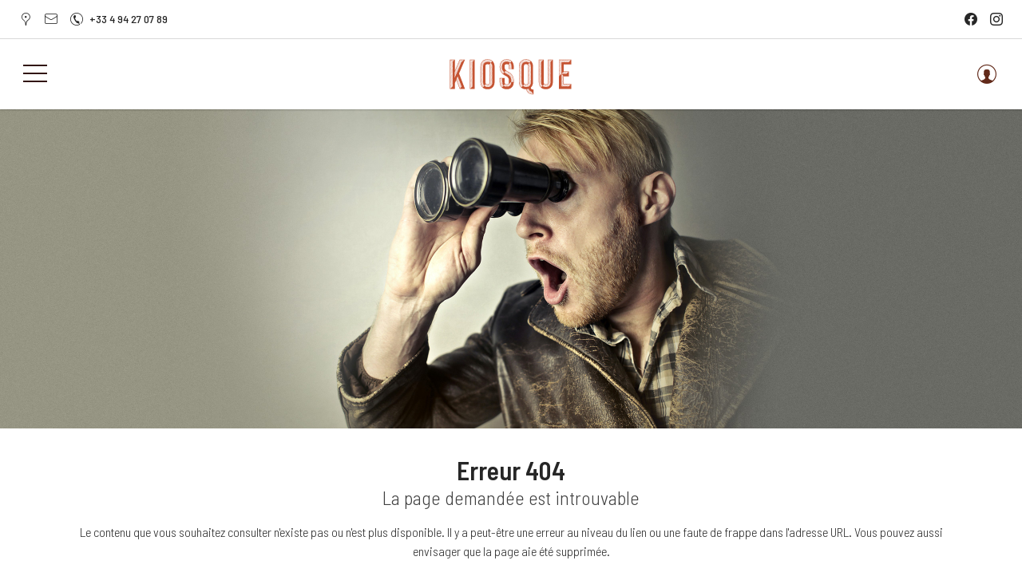

--- FILE ---
content_type: text/html; charset=UTF-8
request_url: https://kiosque-cantine.com/fr/la-carte-de-la-cantine/salades/salade-avocats-poulet-champignons
body_size: 11830
content:
<!doctype html>
<html class="no-js"
      lang="fr">
<head>
      <meta charset="UTF-8" />
    

  	  <title>
                    
                        Kiosque Cantine
              </title>

  		<meta name="author" content="Kiosque Cantine">
	
    	
    
    <meta name="viewport" content="width=device-width,initial-scale=1">
    <meta name="apple-mobile-web-app-capable" content="yes">
    <meta name="apple-mobile-web-app-status-bar-style" content="black-translucent"/>

    <link rel="icon" type="image/png" href="/assets/img/favicon.png" />
    <link rel="apple-touch-icon-precomposed" href="/assets/img/touch-icon.png">
    <!-- CSS CORE -->
    <link rel="stylesheet" href="/assets/front/css/frontSassCommon.css" type="text/css" />
    <link rel="stylesheet" href="/assets/front/css/frontCssCommon.css" type="text/css" />
    <link rel="stylesheet" href="/assets/front/css/frontCrossThemeSassStyle.css" type="text/css" />        <!-- JQUERY FIRST -->
    <script src="/assets/js/jquery-3.3.1.min.js"></script>
    <!-- CSS WRAPPER -->
    <link rel="stylesheet" href="/assets/front/css/frontSassStyle.css" type="text/css" />
    <!-- FONT CUSTOMER -->
</head>
<body>


<!-- Google Tag Manager (noscript) -->
<noscript><iframe src="https://www.googletagmanager.com/ns.html?id=G-MXFKHJH34C"
height="0" width="0" style="display:none;visibility:hidden"></iframe></noscript>
<!-- End Google Tag Manager (noscript) -->
<!-- shared facebook -->
<div id="fb-root"></div>
<script async defer crossorigin="anonymous" src="https://connect.facebook.net/fr_FR/sdk.js#xfbml=1&version=v14.0" nonce="O4wqOHSI"></script>



<style> .grecaptcha-badge { visibility: hidden; }</style>
    <div id="ephemerial-success-flash" class="container hide" style="margin-top: 50px">
    </div>
    <div id="ephemerial-error-flash" class="container hide" style="margin-top: 50px">
    </div>
<!--INCLUDE THEME
===================================================-->
    <!-- THEME GABARIT HORIZONTAL_ST01
    ===================================================-->
        

					

					

    
	<header class="header_Inline_02 headerScroll scrollNav">
		
																					<div class="headerServices headerServices_Classic_05">
    <div class="headerServicesLeft">
         
        <div class="headerServicesContact">
            <div class="d-none d-lg-flex">
                	<a class="btn" href="https://www.google.com/maps/search/Kiosque Cantine+Place Maréchal Joffre+83400+Hyères les Palmiers" target="_blank">
		<i class="nbs-icones-ux-pin-point-1"></i>
	</a>
                	<a class="btn" href="mailto:contact@kiosque-cantine.com" target="_blank">
		<i class="nbs-icones-ux-mail-envelope"></i>
	</a>
            </div>
            	<a class="btn headerServicesContactPhone" href="tel:+33 4 94 27 07 89" target="_blank">
		<i class="nbs-icones-ux-phone-circle"></i>
		<span class="ml-025">+33 4 94 27 07 89</span>
	</a>
        </div>
    </div>
    <div class="headerServicesRight">
         
        <div class="headerServicesReseauBtnGroup">
												<a class="btn" href="https://www.facebook.com/lekiosquecantinelocale" target="_blank">
				<i class="nbs-icones-social-facebook"></i>
			</a>
											<a class="btn" href="https://www.instagram.com/kiosque_cantine_hyeres/" target="_blank">
				<i class="nbs-icones-social-instagram"></i>
			</a>
			</div>    </div>
</div>				
			

				<div class="headerBloc">

    <div class="headerLeft">
                <button class="hamburgerNav" type="button">
	<div id="navIcon">
		<span></span>
		<span></span>
		<span></span>
		<span></span>
	</div>
</button>
            </div>


    <div class="headerCenter">
                <div class="headerLogoContent">
	<a href="/fr">
		<span class="img-shadow">
							<img src="/assets/img/logotype-front.svg" alt="" class="d-none d-xl-block">
				<img src="/assets/img/logotype-front-m.svg" alt="" class="d-block d-xl-none">
					</span>
	</a>
</div>
            </div>


    <div class="headerRight">
                       
    <a href="/fr/my-account" class="hamburgerLink">
        <i class="icon-user"></i>
    </a>

            </div>




</div>



<nav class="mainNav responsiveNav">
        <ul>
	            
        
                                                        <li>
                    <a href="https://kiosque-cantine.com/fr/accueil"
                       class="">
                        Accueil
                    </a>
                    
                                
                                                        <li>
                    <a href="https://kiosque-cantine.com/fr/le-concept"
                       class="">
                        Comment ça marche ?
                    </a>
                    
                                
                                
                                                        <li>
                    <a href="https://kiosque-cantine.com/fr/phototheque"
                       class="">
                        Photothèque
                    </a>
                    
                                                        <li>
                    <a href="https://kiosque-cantine.com/fr/contact"
                       class="">
                        Contact &amp; Plan d&#039;accès
                    </a>
                    
                                
                                        
	    
		
		    </ul>
</nav>
<nav class="cartNav responsiveNav">
		<ul>
		

                        

					<li>
				<a href="/fr/my-account">Me connecter</a>
			</li>
		
	</ul>

</nav>
		
	</header>

		



        <div id="wrapper" class="horizontal_ST01">
        <div class="pageContent">
                        <div id="public-content-flash"></div>
                                                                    
	<!-- PAGE 404 HORIZONTALST01
		===================================================-->

			<!-- IMAGE 404 -->
	<div class="page40x">
		<div class="imgContent">
			<span class="img-shadow">
				<img src="/assets/img/settings/img-front-404.jpg" alt="Kiosque Cantine">
			</span>
		</div>
		<div class="container">
			<div class="row">
				<div class="col-lg-12">
										<div class="page40xText">
						<h1 class="page40xTitle titleH2">Erreur 404</h1>

						<p class="page40xSubTitle subTitleH2 mb-100">
							La page demandée est introuvable
						</p>
						<p class="mb-100">
							Le contenu que vous souhaitez consulter n&#039;existe pas ou n&#039;est plus disponible. Il y a peut-être une erreur au niveau du lien ou une faute de frappe dans l&#039;adresse URL. Vous pouvez aussi envisager que la page aie été supprimée.
						</p>
					</div>
					<div class="page40xBtnContent">
						<a href="/" class="btn btn-outline-secondary page40xBtn">Retour à la page d&#039;accueil</a>
					</div>
									</div>
			</div>
		</div>
	</div>
            <div class="mb-200"></div>
                                </div>

                

					

        

<footer class="footer_Classic_04">
	
	        <div class="footerReseaux">
    <div class="container">
        <div class="row justify-content-center align-items-center">
            <div class="col-xl-8 col-lg-12">
                    <div class="footerReseauBtnGroup">

	
														<a class="btn" href="https://www.facebook.com/lekiosquecantinelocale" target="_blank">
				<i class="nbs-icones-social-facebook"></i>
			</a>
														<a class="btn" href="https://www.instagram.com/kiosque_cantine_hyeres/" target="_blank">
				<i class="nbs-icones-social-instagram"></i>
			</a>
		
		

	</div>
            </div>
        </div>
    </div>
</div>        
    
<div class="footerCopyright">
	<div class="container">
		<div class="row">
			<div class="col-lg-12">
				<span class="textCopyright">
					<p>
	<a href="/fr/mentions-legales">Kiosque Cantine</a>
	©
	<span class="t-300">2026</span>
	<span class="d-none d-lg-inline-block">•</span>
</p>					<p>
	<a href="https://www.fayardesign.com" target="_blank">Fayardesign</a>
	+
	<a href="https://new.beautiful-system.com/" target="_blank">BS<sup>2</sup></a>
</p>
				</span>
                			</div>
		</div>
	</div>
</div>
</footer>
    </div>
<!--SCRIPT JS
===================================================-->

<!-- SCRIPT CORE -->
<script type="text/javascript" src="/assets/front/js/frontCommon.js"></script>
<script type="text/javascript" src="/assets/front/js/frontCoreScripts.js"></script>
<!-- SCRIPT WRAPPER -->
<script type="text/javascript" src="/assets/front/js/frontWrapperScripts.js"></script>



<!-- Modal -->

</body>
<script src="https://www.google.com/recaptcha/api.js?render=6LfvpqkZAAAAAFuCIJ9cLraauel8rXgCNxBuniZH"></script>
<script>
        function onRecaptcha(e,action) {
        e.preventDefault();
        grecaptcha.ready(function() {
            grecaptcha.execute('6LfvpqkZAAAAAFuCIJ9cLraauel8rXgCNxBuniZH', {action: action}).then(function(token) {
                $('#recaptcha_token').prepend('<input type="hidden" name="g-recaptcha-response" value="' + token + '">');
                $('#form-recaptcha').submit();
            });
        });
    }
    
    function openSuccess(message) {
        let successFlash = `
        <div class="row justify-content-center">
            <div class="col-md-6">
                <div class="alert alert-dismissable alert_wrapper alertTop success" role="alert">
                    <div class="alertContent">
                        <div class="alerIcon">
                            <i class="icon-valid"></i>
                        </div>
                        <div class="alertMessage">
                            <h2>Tout est parfait !</h2>
                            <p id="custom-success-text">
                            `+ message +`
                            </p>
                        </div>
                        <button type="button" class="close" data-dismiss="alert" aria-label="Close">
                            <span aria-hidden="true"><i class="icon-x-close"></i></span>
                        </button>
                    </div>
                </div>
            </div>
        </div>`;
        $('#ephemerial-success-flash').append(successFlash);
        $('#ephemerial-success-flash').removeClass('hide');
        $('#ephemerial-success-flash').on('closed.bs.alert', function () {
            $('#ephemerial-success-flash').addClass('hide');
            $('#ephemerial-success-flash').html('');
        })
    }

    function openError(message) {
        let successFlash = `
        <div class="row justify-content-center">
            <div class="col-md-6">
                <div class="alert alert-dismissable alert_wrapper alertTop error" role="alert">
                    <div class="alertContent">
                        <div class="alerIcon">
                            <i class="icon-alert"></i>
                        </div>
                        <div class="alertMessage">
                            <h2>Oups petit problème !</h2>
                            <p id="custom-error-text">
                               ` + message + `
                            </p>
                        </div>
                        <button type="button" class="close" data-dismiss="alert" aria-label="Close">
                            <span aria-hidden="true"><i class="icon-x-close"></i></span>
                        </button>
                    </div>
                </div>
            </div>
        </div>`;
        $('#ephemerial-error-flash').append(successFlash);
        $('#ephemerial-error-flash').removeClass('hide');
        $('#ephemerial-error-flash').on('closed.bs.alert', function () {
            $('#ephemerial-error-flash').addClass('hide');
            $('#ephemerial-error-flash').html('');
        })
    }
</script>
</html>

--- FILE ---
content_type: text/html; charset=utf-8
request_url: https://www.google.com/recaptcha/api2/anchor?ar=1&k=6LfvpqkZAAAAAFuCIJ9cLraauel8rXgCNxBuniZH&co=aHR0cHM6Ly9raW9zcXVlLWNhbnRpbmUuY29tOjQ0Mw..&hl=en&v=PoyoqOPhxBO7pBk68S4YbpHZ&size=invisible&anchor-ms=20000&execute-ms=30000&cb=t68tsvispg5y
body_size: 48572
content:
<!DOCTYPE HTML><html dir="ltr" lang="en"><head><meta http-equiv="Content-Type" content="text/html; charset=UTF-8">
<meta http-equiv="X-UA-Compatible" content="IE=edge">
<title>reCAPTCHA</title>
<style type="text/css">
/* cyrillic-ext */
@font-face {
  font-family: 'Roboto';
  font-style: normal;
  font-weight: 400;
  font-stretch: 100%;
  src: url(//fonts.gstatic.com/s/roboto/v48/KFO7CnqEu92Fr1ME7kSn66aGLdTylUAMa3GUBHMdazTgWw.woff2) format('woff2');
  unicode-range: U+0460-052F, U+1C80-1C8A, U+20B4, U+2DE0-2DFF, U+A640-A69F, U+FE2E-FE2F;
}
/* cyrillic */
@font-face {
  font-family: 'Roboto';
  font-style: normal;
  font-weight: 400;
  font-stretch: 100%;
  src: url(//fonts.gstatic.com/s/roboto/v48/KFO7CnqEu92Fr1ME7kSn66aGLdTylUAMa3iUBHMdazTgWw.woff2) format('woff2');
  unicode-range: U+0301, U+0400-045F, U+0490-0491, U+04B0-04B1, U+2116;
}
/* greek-ext */
@font-face {
  font-family: 'Roboto';
  font-style: normal;
  font-weight: 400;
  font-stretch: 100%;
  src: url(//fonts.gstatic.com/s/roboto/v48/KFO7CnqEu92Fr1ME7kSn66aGLdTylUAMa3CUBHMdazTgWw.woff2) format('woff2');
  unicode-range: U+1F00-1FFF;
}
/* greek */
@font-face {
  font-family: 'Roboto';
  font-style: normal;
  font-weight: 400;
  font-stretch: 100%;
  src: url(//fonts.gstatic.com/s/roboto/v48/KFO7CnqEu92Fr1ME7kSn66aGLdTylUAMa3-UBHMdazTgWw.woff2) format('woff2');
  unicode-range: U+0370-0377, U+037A-037F, U+0384-038A, U+038C, U+038E-03A1, U+03A3-03FF;
}
/* math */
@font-face {
  font-family: 'Roboto';
  font-style: normal;
  font-weight: 400;
  font-stretch: 100%;
  src: url(//fonts.gstatic.com/s/roboto/v48/KFO7CnqEu92Fr1ME7kSn66aGLdTylUAMawCUBHMdazTgWw.woff2) format('woff2');
  unicode-range: U+0302-0303, U+0305, U+0307-0308, U+0310, U+0312, U+0315, U+031A, U+0326-0327, U+032C, U+032F-0330, U+0332-0333, U+0338, U+033A, U+0346, U+034D, U+0391-03A1, U+03A3-03A9, U+03B1-03C9, U+03D1, U+03D5-03D6, U+03F0-03F1, U+03F4-03F5, U+2016-2017, U+2034-2038, U+203C, U+2040, U+2043, U+2047, U+2050, U+2057, U+205F, U+2070-2071, U+2074-208E, U+2090-209C, U+20D0-20DC, U+20E1, U+20E5-20EF, U+2100-2112, U+2114-2115, U+2117-2121, U+2123-214F, U+2190, U+2192, U+2194-21AE, U+21B0-21E5, U+21F1-21F2, U+21F4-2211, U+2213-2214, U+2216-22FF, U+2308-230B, U+2310, U+2319, U+231C-2321, U+2336-237A, U+237C, U+2395, U+239B-23B7, U+23D0, U+23DC-23E1, U+2474-2475, U+25AF, U+25B3, U+25B7, U+25BD, U+25C1, U+25CA, U+25CC, U+25FB, U+266D-266F, U+27C0-27FF, U+2900-2AFF, U+2B0E-2B11, U+2B30-2B4C, U+2BFE, U+3030, U+FF5B, U+FF5D, U+1D400-1D7FF, U+1EE00-1EEFF;
}
/* symbols */
@font-face {
  font-family: 'Roboto';
  font-style: normal;
  font-weight: 400;
  font-stretch: 100%;
  src: url(//fonts.gstatic.com/s/roboto/v48/KFO7CnqEu92Fr1ME7kSn66aGLdTylUAMaxKUBHMdazTgWw.woff2) format('woff2');
  unicode-range: U+0001-000C, U+000E-001F, U+007F-009F, U+20DD-20E0, U+20E2-20E4, U+2150-218F, U+2190, U+2192, U+2194-2199, U+21AF, U+21E6-21F0, U+21F3, U+2218-2219, U+2299, U+22C4-22C6, U+2300-243F, U+2440-244A, U+2460-24FF, U+25A0-27BF, U+2800-28FF, U+2921-2922, U+2981, U+29BF, U+29EB, U+2B00-2BFF, U+4DC0-4DFF, U+FFF9-FFFB, U+10140-1018E, U+10190-1019C, U+101A0, U+101D0-101FD, U+102E0-102FB, U+10E60-10E7E, U+1D2C0-1D2D3, U+1D2E0-1D37F, U+1F000-1F0FF, U+1F100-1F1AD, U+1F1E6-1F1FF, U+1F30D-1F30F, U+1F315, U+1F31C, U+1F31E, U+1F320-1F32C, U+1F336, U+1F378, U+1F37D, U+1F382, U+1F393-1F39F, U+1F3A7-1F3A8, U+1F3AC-1F3AF, U+1F3C2, U+1F3C4-1F3C6, U+1F3CA-1F3CE, U+1F3D4-1F3E0, U+1F3ED, U+1F3F1-1F3F3, U+1F3F5-1F3F7, U+1F408, U+1F415, U+1F41F, U+1F426, U+1F43F, U+1F441-1F442, U+1F444, U+1F446-1F449, U+1F44C-1F44E, U+1F453, U+1F46A, U+1F47D, U+1F4A3, U+1F4B0, U+1F4B3, U+1F4B9, U+1F4BB, U+1F4BF, U+1F4C8-1F4CB, U+1F4D6, U+1F4DA, U+1F4DF, U+1F4E3-1F4E6, U+1F4EA-1F4ED, U+1F4F7, U+1F4F9-1F4FB, U+1F4FD-1F4FE, U+1F503, U+1F507-1F50B, U+1F50D, U+1F512-1F513, U+1F53E-1F54A, U+1F54F-1F5FA, U+1F610, U+1F650-1F67F, U+1F687, U+1F68D, U+1F691, U+1F694, U+1F698, U+1F6AD, U+1F6B2, U+1F6B9-1F6BA, U+1F6BC, U+1F6C6-1F6CF, U+1F6D3-1F6D7, U+1F6E0-1F6EA, U+1F6F0-1F6F3, U+1F6F7-1F6FC, U+1F700-1F7FF, U+1F800-1F80B, U+1F810-1F847, U+1F850-1F859, U+1F860-1F887, U+1F890-1F8AD, U+1F8B0-1F8BB, U+1F8C0-1F8C1, U+1F900-1F90B, U+1F93B, U+1F946, U+1F984, U+1F996, U+1F9E9, U+1FA00-1FA6F, U+1FA70-1FA7C, U+1FA80-1FA89, U+1FA8F-1FAC6, U+1FACE-1FADC, U+1FADF-1FAE9, U+1FAF0-1FAF8, U+1FB00-1FBFF;
}
/* vietnamese */
@font-face {
  font-family: 'Roboto';
  font-style: normal;
  font-weight: 400;
  font-stretch: 100%;
  src: url(//fonts.gstatic.com/s/roboto/v48/KFO7CnqEu92Fr1ME7kSn66aGLdTylUAMa3OUBHMdazTgWw.woff2) format('woff2');
  unicode-range: U+0102-0103, U+0110-0111, U+0128-0129, U+0168-0169, U+01A0-01A1, U+01AF-01B0, U+0300-0301, U+0303-0304, U+0308-0309, U+0323, U+0329, U+1EA0-1EF9, U+20AB;
}
/* latin-ext */
@font-face {
  font-family: 'Roboto';
  font-style: normal;
  font-weight: 400;
  font-stretch: 100%;
  src: url(//fonts.gstatic.com/s/roboto/v48/KFO7CnqEu92Fr1ME7kSn66aGLdTylUAMa3KUBHMdazTgWw.woff2) format('woff2');
  unicode-range: U+0100-02BA, U+02BD-02C5, U+02C7-02CC, U+02CE-02D7, U+02DD-02FF, U+0304, U+0308, U+0329, U+1D00-1DBF, U+1E00-1E9F, U+1EF2-1EFF, U+2020, U+20A0-20AB, U+20AD-20C0, U+2113, U+2C60-2C7F, U+A720-A7FF;
}
/* latin */
@font-face {
  font-family: 'Roboto';
  font-style: normal;
  font-weight: 400;
  font-stretch: 100%;
  src: url(//fonts.gstatic.com/s/roboto/v48/KFO7CnqEu92Fr1ME7kSn66aGLdTylUAMa3yUBHMdazQ.woff2) format('woff2');
  unicode-range: U+0000-00FF, U+0131, U+0152-0153, U+02BB-02BC, U+02C6, U+02DA, U+02DC, U+0304, U+0308, U+0329, U+2000-206F, U+20AC, U+2122, U+2191, U+2193, U+2212, U+2215, U+FEFF, U+FFFD;
}
/* cyrillic-ext */
@font-face {
  font-family: 'Roboto';
  font-style: normal;
  font-weight: 500;
  font-stretch: 100%;
  src: url(//fonts.gstatic.com/s/roboto/v48/KFO7CnqEu92Fr1ME7kSn66aGLdTylUAMa3GUBHMdazTgWw.woff2) format('woff2');
  unicode-range: U+0460-052F, U+1C80-1C8A, U+20B4, U+2DE0-2DFF, U+A640-A69F, U+FE2E-FE2F;
}
/* cyrillic */
@font-face {
  font-family: 'Roboto';
  font-style: normal;
  font-weight: 500;
  font-stretch: 100%;
  src: url(//fonts.gstatic.com/s/roboto/v48/KFO7CnqEu92Fr1ME7kSn66aGLdTylUAMa3iUBHMdazTgWw.woff2) format('woff2');
  unicode-range: U+0301, U+0400-045F, U+0490-0491, U+04B0-04B1, U+2116;
}
/* greek-ext */
@font-face {
  font-family: 'Roboto';
  font-style: normal;
  font-weight: 500;
  font-stretch: 100%;
  src: url(//fonts.gstatic.com/s/roboto/v48/KFO7CnqEu92Fr1ME7kSn66aGLdTylUAMa3CUBHMdazTgWw.woff2) format('woff2');
  unicode-range: U+1F00-1FFF;
}
/* greek */
@font-face {
  font-family: 'Roboto';
  font-style: normal;
  font-weight: 500;
  font-stretch: 100%;
  src: url(//fonts.gstatic.com/s/roboto/v48/KFO7CnqEu92Fr1ME7kSn66aGLdTylUAMa3-UBHMdazTgWw.woff2) format('woff2');
  unicode-range: U+0370-0377, U+037A-037F, U+0384-038A, U+038C, U+038E-03A1, U+03A3-03FF;
}
/* math */
@font-face {
  font-family: 'Roboto';
  font-style: normal;
  font-weight: 500;
  font-stretch: 100%;
  src: url(//fonts.gstatic.com/s/roboto/v48/KFO7CnqEu92Fr1ME7kSn66aGLdTylUAMawCUBHMdazTgWw.woff2) format('woff2');
  unicode-range: U+0302-0303, U+0305, U+0307-0308, U+0310, U+0312, U+0315, U+031A, U+0326-0327, U+032C, U+032F-0330, U+0332-0333, U+0338, U+033A, U+0346, U+034D, U+0391-03A1, U+03A3-03A9, U+03B1-03C9, U+03D1, U+03D5-03D6, U+03F0-03F1, U+03F4-03F5, U+2016-2017, U+2034-2038, U+203C, U+2040, U+2043, U+2047, U+2050, U+2057, U+205F, U+2070-2071, U+2074-208E, U+2090-209C, U+20D0-20DC, U+20E1, U+20E5-20EF, U+2100-2112, U+2114-2115, U+2117-2121, U+2123-214F, U+2190, U+2192, U+2194-21AE, U+21B0-21E5, U+21F1-21F2, U+21F4-2211, U+2213-2214, U+2216-22FF, U+2308-230B, U+2310, U+2319, U+231C-2321, U+2336-237A, U+237C, U+2395, U+239B-23B7, U+23D0, U+23DC-23E1, U+2474-2475, U+25AF, U+25B3, U+25B7, U+25BD, U+25C1, U+25CA, U+25CC, U+25FB, U+266D-266F, U+27C0-27FF, U+2900-2AFF, U+2B0E-2B11, U+2B30-2B4C, U+2BFE, U+3030, U+FF5B, U+FF5D, U+1D400-1D7FF, U+1EE00-1EEFF;
}
/* symbols */
@font-face {
  font-family: 'Roboto';
  font-style: normal;
  font-weight: 500;
  font-stretch: 100%;
  src: url(//fonts.gstatic.com/s/roboto/v48/KFO7CnqEu92Fr1ME7kSn66aGLdTylUAMaxKUBHMdazTgWw.woff2) format('woff2');
  unicode-range: U+0001-000C, U+000E-001F, U+007F-009F, U+20DD-20E0, U+20E2-20E4, U+2150-218F, U+2190, U+2192, U+2194-2199, U+21AF, U+21E6-21F0, U+21F3, U+2218-2219, U+2299, U+22C4-22C6, U+2300-243F, U+2440-244A, U+2460-24FF, U+25A0-27BF, U+2800-28FF, U+2921-2922, U+2981, U+29BF, U+29EB, U+2B00-2BFF, U+4DC0-4DFF, U+FFF9-FFFB, U+10140-1018E, U+10190-1019C, U+101A0, U+101D0-101FD, U+102E0-102FB, U+10E60-10E7E, U+1D2C0-1D2D3, U+1D2E0-1D37F, U+1F000-1F0FF, U+1F100-1F1AD, U+1F1E6-1F1FF, U+1F30D-1F30F, U+1F315, U+1F31C, U+1F31E, U+1F320-1F32C, U+1F336, U+1F378, U+1F37D, U+1F382, U+1F393-1F39F, U+1F3A7-1F3A8, U+1F3AC-1F3AF, U+1F3C2, U+1F3C4-1F3C6, U+1F3CA-1F3CE, U+1F3D4-1F3E0, U+1F3ED, U+1F3F1-1F3F3, U+1F3F5-1F3F7, U+1F408, U+1F415, U+1F41F, U+1F426, U+1F43F, U+1F441-1F442, U+1F444, U+1F446-1F449, U+1F44C-1F44E, U+1F453, U+1F46A, U+1F47D, U+1F4A3, U+1F4B0, U+1F4B3, U+1F4B9, U+1F4BB, U+1F4BF, U+1F4C8-1F4CB, U+1F4D6, U+1F4DA, U+1F4DF, U+1F4E3-1F4E6, U+1F4EA-1F4ED, U+1F4F7, U+1F4F9-1F4FB, U+1F4FD-1F4FE, U+1F503, U+1F507-1F50B, U+1F50D, U+1F512-1F513, U+1F53E-1F54A, U+1F54F-1F5FA, U+1F610, U+1F650-1F67F, U+1F687, U+1F68D, U+1F691, U+1F694, U+1F698, U+1F6AD, U+1F6B2, U+1F6B9-1F6BA, U+1F6BC, U+1F6C6-1F6CF, U+1F6D3-1F6D7, U+1F6E0-1F6EA, U+1F6F0-1F6F3, U+1F6F7-1F6FC, U+1F700-1F7FF, U+1F800-1F80B, U+1F810-1F847, U+1F850-1F859, U+1F860-1F887, U+1F890-1F8AD, U+1F8B0-1F8BB, U+1F8C0-1F8C1, U+1F900-1F90B, U+1F93B, U+1F946, U+1F984, U+1F996, U+1F9E9, U+1FA00-1FA6F, U+1FA70-1FA7C, U+1FA80-1FA89, U+1FA8F-1FAC6, U+1FACE-1FADC, U+1FADF-1FAE9, U+1FAF0-1FAF8, U+1FB00-1FBFF;
}
/* vietnamese */
@font-face {
  font-family: 'Roboto';
  font-style: normal;
  font-weight: 500;
  font-stretch: 100%;
  src: url(//fonts.gstatic.com/s/roboto/v48/KFO7CnqEu92Fr1ME7kSn66aGLdTylUAMa3OUBHMdazTgWw.woff2) format('woff2');
  unicode-range: U+0102-0103, U+0110-0111, U+0128-0129, U+0168-0169, U+01A0-01A1, U+01AF-01B0, U+0300-0301, U+0303-0304, U+0308-0309, U+0323, U+0329, U+1EA0-1EF9, U+20AB;
}
/* latin-ext */
@font-face {
  font-family: 'Roboto';
  font-style: normal;
  font-weight: 500;
  font-stretch: 100%;
  src: url(//fonts.gstatic.com/s/roboto/v48/KFO7CnqEu92Fr1ME7kSn66aGLdTylUAMa3KUBHMdazTgWw.woff2) format('woff2');
  unicode-range: U+0100-02BA, U+02BD-02C5, U+02C7-02CC, U+02CE-02D7, U+02DD-02FF, U+0304, U+0308, U+0329, U+1D00-1DBF, U+1E00-1E9F, U+1EF2-1EFF, U+2020, U+20A0-20AB, U+20AD-20C0, U+2113, U+2C60-2C7F, U+A720-A7FF;
}
/* latin */
@font-face {
  font-family: 'Roboto';
  font-style: normal;
  font-weight: 500;
  font-stretch: 100%;
  src: url(//fonts.gstatic.com/s/roboto/v48/KFO7CnqEu92Fr1ME7kSn66aGLdTylUAMa3yUBHMdazQ.woff2) format('woff2');
  unicode-range: U+0000-00FF, U+0131, U+0152-0153, U+02BB-02BC, U+02C6, U+02DA, U+02DC, U+0304, U+0308, U+0329, U+2000-206F, U+20AC, U+2122, U+2191, U+2193, U+2212, U+2215, U+FEFF, U+FFFD;
}
/* cyrillic-ext */
@font-face {
  font-family: 'Roboto';
  font-style: normal;
  font-weight: 900;
  font-stretch: 100%;
  src: url(//fonts.gstatic.com/s/roboto/v48/KFO7CnqEu92Fr1ME7kSn66aGLdTylUAMa3GUBHMdazTgWw.woff2) format('woff2');
  unicode-range: U+0460-052F, U+1C80-1C8A, U+20B4, U+2DE0-2DFF, U+A640-A69F, U+FE2E-FE2F;
}
/* cyrillic */
@font-face {
  font-family: 'Roboto';
  font-style: normal;
  font-weight: 900;
  font-stretch: 100%;
  src: url(//fonts.gstatic.com/s/roboto/v48/KFO7CnqEu92Fr1ME7kSn66aGLdTylUAMa3iUBHMdazTgWw.woff2) format('woff2');
  unicode-range: U+0301, U+0400-045F, U+0490-0491, U+04B0-04B1, U+2116;
}
/* greek-ext */
@font-face {
  font-family: 'Roboto';
  font-style: normal;
  font-weight: 900;
  font-stretch: 100%;
  src: url(//fonts.gstatic.com/s/roboto/v48/KFO7CnqEu92Fr1ME7kSn66aGLdTylUAMa3CUBHMdazTgWw.woff2) format('woff2');
  unicode-range: U+1F00-1FFF;
}
/* greek */
@font-face {
  font-family: 'Roboto';
  font-style: normal;
  font-weight: 900;
  font-stretch: 100%;
  src: url(//fonts.gstatic.com/s/roboto/v48/KFO7CnqEu92Fr1ME7kSn66aGLdTylUAMa3-UBHMdazTgWw.woff2) format('woff2');
  unicode-range: U+0370-0377, U+037A-037F, U+0384-038A, U+038C, U+038E-03A1, U+03A3-03FF;
}
/* math */
@font-face {
  font-family: 'Roboto';
  font-style: normal;
  font-weight: 900;
  font-stretch: 100%;
  src: url(//fonts.gstatic.com/s/roboto/v48/KFO7CnqEu92Fr1ME7kSn66aGLdTylUAMawCUBHMdazTgWw.woff2) format('woff2');
  unicode-range: U+0302-0303, U+0305, U+0307-0308, U+0310, U+0312, U+0315, U+031A, U+0326-0327, U+032C, U+032F-0330, U+0332-0333, U+0338, U+033A, U+0346, U+034D, U+0391-03A1, U+03A3-03A9, U+03B1-03C9, U+03D1, U+03D5-03D6, U+03F0-03F1, U+03F4-03F5, U+2016-2017, U+2034-2038, U+203C, U+2040, U+2043, U+2047, U+2050, U+2057, U+205F, U+2070-2071, U+2074-208E, U+2090-209C, U+20D0-20DC, U+20E1, U+20E5-20EF, U+2100-2112, U+2114-2115, U+2117-2121, U+2123-214F, U+2190, U+2192, U+2194-21AE, U+21B0-21E5, U+21F1-21F2, U+21F4-2211, U+2213-2214, U+2216-22FF, U+2308-230B, U+2310, U+2319, U+231C-2321, U+2336-237A, U+237C, U+2395, U+239B-23B7, U+23D0, U+23DC-23E1, U+2474-2475, U+25AF, U+25B3, U+25B7, U+25BD, U+25C1, U+25CA, U+25CC, U+25FB, U+266D-266F, U+27C0-27FF, U+2900-2AFF, U+2B0E-2B11, U+2B30-2B4C, U+2BFE, U+3030, U+FF5B, U+FF5D, U+1D400-1D7FF, U+1EE00-1EEFF;
}
/* symbols */
@font-face {
  font-family: 'Roboto';
  font-style: normal;
  font-weight: 900;
  font-stretch: 100%;
  src: url(//fonts.gstatic.com/s/roboto/v48/KFO7CnqEu92Fr1ME7kSn66aGLdTylUAMaxKUBHMdazTgWw.woff2) format('woff2');
  unicode-range: U+0001-000C, U+000E-001F, U+007F-009F, U+20DD-20E0, U+20E2-20E4, U+2150-218F, U+2190, U+2192, U+2194-2199, U+21AF, U+21E6-21F0, U+21F3, U+2218-2219, U+2299, U+22C4-22C6, U+2300-243F, U+2440-244A, U+2460-24FF, U+25A0-27BF, U+2800-28FF, U+2921-2922, U+2981, U+29BF, U+29EB, U+2B00-2BFF, U+4DC0-4DFF, U+FFF9-FFFB, U+10140-1018E, U+10190-1019C, U+101A0, U+101D0-101FD, U+102E0-102FB, U+10E60-10E7E, U+1D2C0-1D2D3, U+1D2E0-1D37F, U+1F000-1F0FF, U+1F100-1F1AD, U+1F1E6-1F1FF, U+1F30D-1F30F, U+1F315, U+1F31C, U+1F31E, U+1F320-1F32C, U+1F336, U+1F378, U+1F37D, U+1F382, U+1F393-1F39F, U+1F3A7-1F3A8, U+1F3AC-1F3AF, U+1F3C2, U+1F3C4-1F3C6, U+1F3CA-1F3CE, U+1F3D4-1F3E0, U+1F3ED, U+1F3F1-1F3F3, U+1F3F5-1F3F7, U+1F408, U+1F415, U+1F41F, U+1F426, U+1F43F, U+1F441-1F442, U+1F444, U+1F446-1F449, U+1F44C-1F44E, U+1F453, U+1F46A, U+1F47D, U+1F4A3, U+1F4B0, U+1F4B3, U+1F4B9, U+1F4BB, U+1F4BF, U+1F4C8-1F4CB, U+1F4D6, U+1F4DA, U+1F4DF, U+1F4E3-1F4E6, U+1F4EA-1F4ED, U+1F4F7, U+1F4F9-1F4FB, U+1F4FD-1F4FE, U+1F503, U+1F507-1F50B, U+1F50D, U+1F512-1F513, U+1F53E-1F54A, U+1F54F-1F5FA, U+1F610, U+1F650-1F67F, U+1F687, U+1F68D, U+1F691, U+1F694, U+1F698, U+1F6AD, U+1F6B2, U+1F6B9-1F6BA, U+1F6BC, U+1F6C6-1F6CF, U+1F6D3-1F6D7, U+1F6E0-1F6EA, U+1F6F0-1F6F3, U+1F6F7-1F6FC, U+1F700-1F7FF, U+1F800-1F80B, U+1F810-1F847, U+1F850-1F859, U+1F860-1F887, U+1F890-1F8AD, U+1F8B0-1F8BB, U+1F8C0-1F8C1, U+1F900-1F90B, U+1F93B, U+1F946, U+1F984, U+1F996, U+1F9E9, U+1FA00-1FA6F, U+1FA70-1FA7C, U+1FA80-1FA89, U+1FA8F-1FAC6, U+1FACE-1FADC, U+1FADF-1FAE9, U+1FAF0-1FAF8, U+1FB00-1FBFF;
}
/* vietnamese */
@font-face {
  font-family: 'Roboto';
  font-style: normal;
  font-weight: 900;
  font-stretch: 100%;
  src: url(//fonts.gstatic.com/s/roboto/v48/KFO7CnqEu92Fr1ME7kSn66aGLdTylUAMa3OUBHMdazTgWw.woff2) format('woff2');
  unicode-range: U+0102-0103, U+0110-0111, U+0128-0129, U+0168-0169, U+01A0-01A1, U+01AF-01B0, U+0300-0301, U+0303-0304, U+0308-0309, U+0323, U+0329, U+1EA0-1EF9, U+20AB;
}
/* latin-ext */
@font-face {
  font-family: 'Roboto';
  font-style: normal;
  font-weight: 900;
  font-stretch: 100%;
  src: url(//fonts.gstatic.com/s/roboto/v48/KFO7CnqEu92Fr1ME7kSn66aGLdTylUAMa3KUBHMdazTgWw.woff2) format('woff2');
  unicode-range: U+0100-02BA, U+02BD-02C5, U+02C7-02CC, U+02CE-02D7, U+02DD-02FF, U+0304, U+0308, U+0329, U+1D00-1DBF, U+1E00-1E9F, U+1EF2-1EFF, U+2020, U+20A0-20AB, U+20AD-20C0, U+2113, U+2C60-2C7F, U+A720-A7FF;
}
/* latin */
@font-face {
  font-family: 'Roboto';
  font-style: normal;
  font-weight: 900;
  font-stretch: 100%;
  src: url(//fonts.gstatic.com/s/roboto/v48/KFO7CnqEu92Fr1ME7kSn66aGLdTylUAMa3yUBHMdazQ.woff2) format('woff2');
  unicode-range: U+0000-00FF, U+0131, U+0152-0153, U+02BB-02BC, U+02C6, U+02DA, U+02DC, U+0304, U+0308, U+0329, U+2000-206F, U+20AC, U+2122, U+2191, U+2193, U+2212, U+2215, U+FEFF, U+FFFD;
}

</style>
<link rel="stylesheet" type="text/css" href="https://www.gstatic.com/recaptcha/releases/PoyoqOPhxBO7pBk68S4YbpHZ/styles__ltr.css">
<script nonce="KhGzY_PHPDWMqOMXFCJu_A" type="text/javascript">window['__recaptcha_api'] = 'https://www.google.com/recaptcha/api2/';</script>
<script type="text/javascript" src="https://www.gstatic.com/recaptcha/releases/PoyoqOPhxBO7pBk68S4YbpHZ/recaptcha__en.js" nonce="KhGzY_PHPDWMqOMXFCJu_A">
      
    </script></head>
<body><div id="rc-anchor-alert" class="rc-anchor-alert"></div>
<input type="hidden" id="recaptcha-token" value="[base64]">
<script type="text/javascript" nonce="KhGzY_PHPDWMqOMXFCJu_A">
      recaptcha.anchor.Main.init("[\x22ainput\x22,[\x22bgdata\x22,\x22\x22,\[base64]/[base64]/[base64]/ZyhXLGgpOnEoW04sMjEsbF0sVywwKSxoKSxmYWxzZSxmYWxzZSl9Y2F0Y2goayl7RygzNTgsVyk/[base64]/[base64]/[base64]/[base64]/[base64]/[base64]/[base64]/bmV3IEJbT10oRFswXSk6dz09Mj9uZXcgQltPXShEWzBdLERbMV0pOnc9PTM/bmV3IEJbT10oRFswXSxEWzFdLERbMl0pOnc9PTQ/[base64]/[base64]/[base64]/[base64]/[base64]\\u003d\x22,\[base64]\\u003d\\u003d\x22,\x22E8K0Z8Kjw4MRbcOmw6LDgcOCw7xyVMKqw4XDuzx4TMKkwq7Cil7CvsKkSXN/acOBIsKAw5VrCsKxwpQzUUc8w6sjwow1w5/ChSTDosKHOEc2wpUTw4wRwpgRw5dhJsKkbsKwVcORwrQKw4o3wobDun96woZfw6nCuAbCkiYLXxV+w4tUCsKVwrDCn8OOwo7DrsKCw5EnwoxLw6Zuw4E0w4zCkFTCu8K+NsK+b11/e8KNwqJ/T8OtPBpWUcOccQvCqwIUwq9zTsK9JG7CrzfCosKcH8O/w6/DvULDqiHDpBNnOsOJw7LCnUlkbEPCkMKKJsK7w68Ww7thw7HClsKkDnQRJ3l6BMKiRsOSKcOoV8Oydhl/[base64]/wpTCllUAw6tPS8OSwpwJwoo0WRplwpYdDQkfAxXCisO1w5A6w5XCjlRZBsK6acKnwqlVDjjCkyYMw4MrBcOnwrpXBE/Dq8OPwoEuaVorwrvCrXwpB0Y9wqBqcMKdS8OcEkZFSMOfDTzDjFfCmyckITRFW8ODw4bCtUdUw7Y4CmwQwr13b2vCvAXCksOOdFF/QsOQDcO6wpMiwqbCtMK+ZGBrw4LCnFxWwrkdKMOkdgwwTSI6UcKWw4XDhcO3wr/CrsO6w4d7wqBCRCTDusKDZUDCgS5PwrJ1bcKNwpPCkcKbw5LDrcOYw5AiwqwRw6nDiMKrKcK8wpbDklJ6RFHCusOew4RMw4cmwpoUwqHCqDEwagRNDFJTSsOGJcOYW8KdwpXCr8KHZMOmw4hMwqlDw604OS/CqhwnQRvCgDXCmcKTw7bCl1lXUsOyw43Ci8KcfsOpw7XCqkNMw6DCi2M9w5xpGsKdFUrCjlFWTMOGCsKJCsKOw5kvwosoYMO8w6/CusOqVlbDvcK5w4bClsKzw7lHwqMafU0bwp7DpngJOsK7RcKfYcOjw7kHZSjCiUZCH3lTwoTCm8Kuw7xQTsKPIhxGPA4yXsKCeSAJFcOJfsO3ElQyZ8Kdw7fCisOMwqrCocKWZTLDpsKNwovCmSE2w5x1woDDpj/DjFbDpcOmw7fClkVed3d5wot4Cz7DgirCuUduG2JdCsOrfMKAwrHCkEgUFCHCvcKEw4jDuBjDuMOIw6DDkzFKw6RsVsOtUyJ+YsOiQMKiw5/CnyTCkGkNFUbCosKWNEt+WAAyw5LDosOgOMO2w6I+w5sjEntTb8KFY8O2w4vDkMKPd8KywociwpjDj3nDjsOcw67DnmZIw6cFw6rDgMKjKGsUAsOoMcOkSMOpwqdOw4d+Ag/DplsYAcK1wos5wrXDqCvDuxzDlxrCtsO+wrHCvMOVSzQxV8Ojw6DDnsOZwoHCrcOQPXLCnmfDtMOZQ8Kow4JRwrHCh8Oxwphow5BdIywSw4HCpMOmO8O+w6t+wqDDvFXCrTHCm8OIw6HDk8OuaMKRwoYOw6fCjcOSwqVGwqTDjDDDii3Dqkk4wo/Chy7Drz42B8KbdsONw6hlw43DtMOFZsKHJWxZX8Onw4rDmMODw4DDjsOFwo3CqcOAE8K+ZwfDn2bDu8O7wq/CgcOXw5TCkMKHLMOww5kwaWdtdwTDjsOmK8OkwrV1w7Qmw7nDnMKcw4s4wr3DocK5TMOZw5JBw4wmD8K6D0PCgE/CrSQWw4vCocKgTADCiFI3AWzChMOIScOUwohRw6bDosO0BwtuOcOhGkR1bsOAS3nDsABtw4XDqU9VwpjCmDvDqjAHwpADwq/Dp8OWwqDCk0kCbMOMQ8K7Yy1FXzvDnDPCs8KswobDow5rw4nDrsKfAMKFP8OtWsKCwpXCt2HDkMOPwptlw4dPwrXCoSHCqiUNSMO1w5vCosOVw5Y3OcK6wq7CmcOJajDDiT7CqDvDg01Sb1HDo8Kcwqx4GnzCkX8raUUKwqY1w4XCg04odMOdw6UnJ8KeO2U2w58/N8Kkw4EHw6wLMjodfMOYw6EccRvCpcOhAcKcw5swIMOOwoYALGXDjUTDjRrDjwzCjC1gwrEka8Odw4Qyw44HNmfCncOYVMOPw7vDt3HDqilEwqzDgk7DtnjCtMObw4PCiww8Vl/DlcOhwpBQwptYDMK0DGbCl8KrwpHDhBwnK3HDtsOGw75fA3TCl8OIwp9bw47DosOYV2pbbsKZw6tdwpnDocOeHsKqw5XCssKzw45uYVNDwrTCqgLCgcKzwofCp8KIFsOewofCoRlMw7LClSQQwqHCm1w/wo8owqfDoFMdwp0Tw4HChsOrax/DgmTCuwPCgy8+w7rDrWfDrj7Dq2/ChMKfw6DCi2M/[base64]/DgcK5G8K7LhDDpQPDp0rCkGLDtMOLwp7DpMOtw4jCqxpIHgQLfsKvwrHCjwpUwoBvZBLDoQrDusO9w7DCsxzDlGnCksKIw7zDv8Ofw53DkDkGU8O/RMKQMTDCki/DpGDCjMOkTDLCvy9nwqJ7w7LCicKdKgpywooww5fCmEjCgHvDsB7DjsOJdizCjTIUFEUBw6pFw4DCrcOfcBx+w7g5OU4DOQ8NP2bCvcK0wo3DmkzDgxJEPztbwqjDsUXDkBrDhsKTB0HDrsKLThzCrsK2HR8uKz5WLlRuZxXDsxQKw61/wrZWFsOYecOCwpLCqjARFsOSGzjCusKOwpLDhcOuw5fDm8Kqw6PDuRvCrsK8FMKAw7VRw6/[base64]/CvBdEPRoVw4dTw6Npw5TCpcOGw53DtEzDqy5Yw4/Cr0VJSUHClsOYakQIw7dgHj3CssOmwqrDrUjDi8KcwopRw6fDtsOIK8KUw6sEw4rDr8OGYMKXDMOFw6/[base64]/Z8KuSmbCuHHCocKKEcKfwr/DksObAcKGYsKaHSAIw69ZwpPCjyVvdsOIwq4uwpvCnsKSCTfDhMOzwrljCUzChwd5wpjDg3XDvsOjOcO1XcOBa8KHIhrDnlslNcO0bMO5wqnCnlFZLcOrwoZEICHChMOdwpbDvcOwSEF0w5rCoV/DpEMAw4srw7d+wrfChDY/[base64]/CpcKpw5gywppbwonDqMKCw6bCv0jDvsKHLC9oIwNuwpdtwrVUXsKJw4LDqUceEhPDh8KXwppOwrMyRsKtw6FKdWPDhV56woIrw47Cmy/DnRYsw4LDplXDgz7CvcO9w6EhLFsZw71/a8KRf8Kbw4/Cs0DCuEvCpT/Dj8O6w4jDn8KIW8OUCsOzwrhOwrgwLFJUTsOvF8O/wrUdalFkO2sgfcKJA3Z/SwvDmMKWw58mwrssMD3Ds8OpUcOfLMKHw6rDuMKQFXdjw6vCtlZgwpNELsK/[base64]/PMKOw4x3ccKkY8OvMwXDnm9Xw4jCl3PDgsKuEEXDscOlwp3CjgJiwp/CrcKjDMO3w7jCqRM2Mg/DpMOVwrrCvMKoGwhXfx8WbMK2wrDCrcKNw5TCpn/[base64]/w6vDjsOFwobCpMKnw4tLw6pQD8OWZMKPw4Bdw5LCuQ1PdUQWN8OyED1zZcKwMifDszdSV3MOwpzCgsOqw6LCk8O4cMOOf8Ofc3p/wpZzw6/Dng8ZYcKVDgPDrCjDmcK1FG/CvsK5cMOSfl5AM8O0EMOoOHbChB5iwrcQwrogR8OHw7jCn8Kdw57CoMOOw5Qcwr5nw5fDnWfCsMOZwr7CokPCv8OhwosVJsKySGnCp8OpIsKJUcKhwqzCuxDCqsK3acKWJV0rw6/DlcOCw7cbHcKuw4DDphvDmsKOYMKiw6REwq7Dt8KDw7rDhikQw6x7w5DCpsOsZ8KNw57Dv8KwVcOmBQ87w4RGwpxFwpnDvSDCl8OQAh8xw5jDp8KKWToVw6TChsOLw5Y8w5nDqcOuw4DDkV0/aVjCuCIiwpDDjsOcMTHCicOQZ8OjOsO2w6nCnh1mw6vCrEgHTl7Dn8K0Knt9e0pGwqxew5tHBMKjXMKDXi0oBCbDncKoZEoGw5I/w41XT8OtbnlvwqTCsjwTw7zCp0UHwpPDtcOWNy9EYTQHelI2wp7DgMK8wqVKwpjCikjDjcKMasKZDnnDksKGZsKywrLChBHChcORT8KsSEPDuifDpsO9OyXDgCTDoMKMUsKzLwo8Y1xQNXbCk8KWw5IuwrMgZA9iw7HDn8Kaw5DDtMKzw53CjRwGJsOTHTrDnhdkwp/Cn8OBbsOIwrfDui7DrsKPwqlYDMK6wq3DisOCZyJOdMKLw6/DoEAHYXJLw5PDjcONw4YYYCjCgMKww6LDvcKKwo3DmTldw647w5LDozbCqcO+VH9Ne0oYw6FfYMK/w4pXZXHDqMKZwoTDkFN5OsKOJ8KNw5UMw6dPIcK8DWbDqCIUO8OkwoVew5czG35AwrMNanTCimrChMK5w71xT8K+XlTCuMOnwpLCrFjClcOWw7DDusO5RcOXeU/CnMKuw7vCjjMxf3nDkXPDnnnDk8K+d0dZQcKMeMO5NWwqIB03w6hjbA7Cj2JIWnV5ZcKJAxTCl8OOw4HCmiIaAsO5ETvDpzDDm8K/BUZYwpgvFSfCsVwdw5XDi1LDo8KsWQPChMODw4EgMMO+GcOgTEbCk3kswrfDhj/CgcK/w6/DgMKKEWtGwph3w540D8KcIcOwwqXCv2Jfw5PDlSttw7zDt0bCgHswwooNW8OQFsOtwqodBi/DuggoFcKdMkrCg8Kiw4Jaw450w7M9wozDh8KXw4jCvEjDmm5KEcOfU3NfZE/DnTpVwrjCnSDChsOmJDInw708BUF6w77Cl8OoJ1PCvkosTsOsKcKdBMKtZsOjw41XwrrCqT4IP2vCgWXDt3vCqVxLV8KHw4RzCsOpG0YNw4zCucK6PQRAQMOGKsKpwonCqj3CqD0rKF9mwp7Ch2nDtWvDnVxcKT12w4vClU/Dh8Oaw7Ezw7Z3XnVaw6g/D0VWK8ODw7k+w5Rbw49/woPDvsK7worDqwTDmBrDuMKURENqBFLDiMONw6XCmkLDuDN+UQTDt8ONY8Ocw618QMKuw6nDjMK3LcOxVMKFwqsOw6B+w75mwo/[base64]/WMOgMcKYw5oWd2vDiU0GA8O7wqfDhHPDvyNzwqvDhATCnsK3wrjDmzYRYn99OMOzwo01CcKqwoLDu8O5wpnDvTsMw6lzfn5wFcOrw7/Cr3IVV8KvwrjChHJNMUHCuTg1fsOZBMO3Tx/DpsK9ZsK+wrhFwqnDqSvClhR6FlhhN1vCtsO2G1bCuMKwRsKZdkBZBcOAw453UcK8w5Fqw4XCkxzCgcOPSWDCgRzDrlDDrMKow4NtbsKHwr3Cr8OnNMOew47DnsONwqltwrLDt8O3MSQ1w4nCiUsWeS/Cm8OFIsKmDAYRZcKNFsK+F3s+w5w+OgfClBnDk3HChsKNO8KMAsORw6h+dQpLw5RcDcOELRAAfR/ChsOOw44LFEx7woxtwp/DnjXDj8OUw7jDql02cRY5UlQVw4Q3wqxbw4QiMsOSXsOAccKxX3UVMyXCuVMZe8OZGRI0wrjChApvwp/DjXvCr3bDv8KawrrCscOpGcKUVcKhESjDjkzCmMK+w7bDhcOiKjTCksOzUsOnw5/DhRfDk8KWEMKeO0wuTAcwCMKbwqDDqlDCpMODPcO/w5vCsBnDgcONwpkrwoF0w7IXEMOSdBzDjsOww47CrcO5wqsHwqwVfBbDrVZGQsOZw6HDrHnDgsOIZsO0M8KBw4t+w7zDnAHDi01ZSsKNXsOGCWtyHcKrIMO/wpwCLcOzc1TDt8K2wpLDlMKRcWfDjkMoRMKBDXfDssOJw4Ugw5dtPjcWGsKxD8KqwrrCrsOhw5/DjsOKwpXDlSfDmMKgw7BMPiLCuWfChMKURMOjw4nDkUxmw67DpDcIw6vDk3TDqhcGb8O6w4gmw4xIw4HCn8OZw5LDv1p5eDzDgsOxYFtuXsKLwq0VFG/CssOnwoTCtF9tw5oqR2FGw4Eww6zCgMOTwpQuworDnMK1wrp8wp8Pw5FBLWPDnBViJiJCw4IEWX9sXMKIwrjDplFsanM/wpXDjsKYMx0EQ3o5wovDj8KYw57CqMOewrY5w7zDlMO0wppYZMKjw4TDqsKGwrDCq29nw4jCtsKrQ8OBEcKxw7TDtcKGdcODNhgFQzLDjQQpw7EswoTCnlXDqj3Cn8Osw7bDmiPDocO+SibDpDVHw7MDOcOseQbDmFjDt25rOcK7LwLCoEx3w6TCiVoPw5/Cn1LDp00ow599fBc0wpknwqZ/[base64]/[base64]/[base64]/CgsOKwpDDplAjLMOqwopMwqhgw75hwoJOwoRtwr0vDRtJR8KsbcKcwrJHSsO7w7rDsMKKw6fCp8KyJ8KJeUfDicKldRFyF8OhRGPDpcKIYsO1IllNLsKRWic1wpHCvRslVcKhw44jw7zCmsKJwovCscKswpnCpx/CnkLCncKcDRMzQwMZworCqGbDlWTCkwXCssKTwokBw4AHw6NUGEJXahLClFsywolXw4oPw6rDhzjCgB7Dr8KYSwpmw5nDvcOaw4nCvhzCqcKed8ONw4FkwpsbehhZZsOyw4bCi8Oxwp7Cv8KfZcOfZiDChxN8wr/CqcK7N8KowoxuwqZbPcOUw5d8S1vCocORwq4FY8KeCTLCh8OTTWYPUGNdajfCuGlvHxvDlcKaAhNGXcO/[base64]/[base64]/[base64]/Dl105cHXCqF/CgsKNPcO9JcKwwpzCh8OYw4dvGMORw4F3aXXCu8K/IAHDvzcbPGjDsMOyw7HDt8ONw6B0wrHCisKnw4QHw4BMw64fw7HCryNJwrsPwpETwqwkYMK9K8KUZsKnw6UMIMK8wqFXesOZw54awqJnwpoqw7rCv8OkF8Ouw7TClTo/[base64]/w6LDkU3CqsKIacKGw53Dn8KQCmBywrrCoELDtCfDkGtsU8OkV25zNcOqw6TCpcKnRRzCihnCkAzCo8K/wr1WwqElccO6w5DDqcOdw5MBwodnL8OgBGJCwoIDdWLDg8O6XsOHw7rCk3wqDB/CmwvDlcOJw5jCtsOrw7LDvg8RwoPDvETDlMOCw4g+wp7CvzlmXMKsKMKSw4LDv8OScDzDr3JPw4HDocOCwohbw4HDlE/[base64]/[base64]/Dm8K+w5wmEMKZPk8yw53CiDjDrh/[base64]/wpR7wpDCvcKmE1HClMKFeSUiw4cAw4hpYgDCsMO9C1vCriYVMzM3YDEVwo93dTvDsQrDuMKvDwpmCsK2N8Khwrh3eSnDjnfCmlkww7APeH3DnsOmwonDrSrDicOyVcO7w4krOmZlDjDCiTVEwp/CvMO0MwTDucKDFCZ4IcO0w7zDpMK8w53CrTzCicKRAn/CiMOzw4I7wq3CrgrCncONA8Olw5kwf2EEw5fCqhhRMkbDpSoAYQA4w5sBw6PDv8Ocw6gKESQcOSx6wp/DjVjCtUU1NMKhMyvDn8O8XwrDpwHCtMKZXhwje8KGw7zCk28Zw43CtcKIXsOxw7/CscOCw717w5TDtMOoaDfCvlh2wrbDosOYw4UCIl/[base64]/[base64]/Ct8OVT8OqwobCqMKYNcKyJMKsw5J7w5dEwo3ChzvCj1Y6wqDCqSRzwp7Cii7DgMOIP8OcZXMxCMOkJRk3wo/CocOfw6RdQ8Oxbm3ClmPCjjnChcKXSwZPL8O2w47CjCbDpMO8wq/DukRDVmnCt8O4w6nCk8OVwrHCjiprwr/[base64]/wp3Ci8KfwoPCimHCgDBBw7hRw6xAdi/CiQ/[base64]/[base64]/BsOzf8K7wpAPwq7DncKqPMKhw50+w7Udw4gaemPDvgVEwokmw6gywr/Dv8ObAsOswoPDoiogw7IVe8OhTnPCtxNUw4duIWJMw5/Dt20NbsO6W8ORcMO0B8KLNB3CoCjDscKdFsKSF1bCtCnDkcOqSMOzw5UJfcKGVMOOw5HCssOlw41MfcOhw7rDqzPDgMK4w7vDtcOFZxdobl/[base64]/DgsO8JEXCgRTCpcKLD8K3VsO6dsOPwoHCn34Ywr1awpvDhm/CgMODP8Oowo7DvcOLw4EUwrlfw4YbFhHCocK5f8KaTMO9elXCnkDDqsOMwpLDukAJw4p9w4nDhcK9wrBwwrHDp8KZccKrAsKqEcKEE2vDvUwkwqrCrDwSdSLCpMK1UENCY8OaCMKswrJfT0rCjsKqPcO9bGnDuXjCicKJw7rCkHVMw6cPwpFCw73Dgy/CtsK9IhQ4wo4EwrvDmcKyw7jCjcO6wp57wqzCiMKhw43DlMKkwpvDlgPDjVxJIyoXw7XDgMOjw5U5TEYwQhbChgU5PsKtw7Mhw5jDusKgw5DDqcOgw4JAw4tQAsOkw5JFw7NGfsOZwrzCpSTCjMOEw5vCtcKdDMKhL8KMw4pYMMOrbcOJTGDDkcK/w6/Duz3CscKIwr0Ywr/CpcKTwqvCsHRswpTDgsOaAsOXR8OrPMOlE8Okw6dywpnCnMOZwp/CnsOAw4LDi8O1ecO7w7sjw4xDPMK4w4MUwqjDuy8AR2Upw79swqVpFRR2TcOawqnCjMKhw7/CmCDDmF5gKcOWccOtTsOrw7jDmMOcXTfDt0Z9AB/[base64]/DnGHClMOLw6V3JlQdGcOXwoVoc8OYwpjChcO2egzCosONdsOlwqDCusK2bsKlKxQgRCTCr8OPXMKpS29Nw4/CrSkCJMOpL1JQwrDDhsOQeFLCgcKvwopxEsK7V8ODwolgw7FnQMOiw4kSMxh2NTB3Y1/CjMKGNMKuCVvDqsKcJMKrRlwjwoLCvcOFRsOSYjzDu8Obw4UQJMKRw4NXw4IJUDxsFcOhOEjCuhvCjsObGcOTDRHCucK2wo55woAvwovDk8OBwqHDiUAYw6powqp/a8K9JsKbSygkeMKLwqHDmHtoSHTDj8OSXQ5kHsK6XToNwpVDClHDhcKTcsOmVwvCv0bCq1QObcOgwpweUQgIOALDjcOmHnrCqMOVwrl/PMKOwpbDl8OxVMOJR8K7wpbCusOfwr7Dowoow53CtsKSAMKXAsKsWcKBGWDCiUfDh8OgNcOBNhYCwp5hwpzCu0DDkDAiKMKXT2vCrFMaw7oENl/DgQnCk1PCk0/DlMOHw6nDhcOhw5PClDrDly7DusOFwq5yBMKaw6Uvw6fClUVkwqh0P2vDpXDClsOUwpc7EzvDsjfDu8OHRxXCpgtDIXx/wrpZOMKww5vCjMOSecKsGTJ5SyY/[base64]/[base64]/w73DsEzDkw87w4IrM0rDncOSw73DhcKXwqsYQyUGw6BOwpLDl8ORw5Y9wqo+wovCik02w7Vqwo9Fwoomw7RFwr/CpMOrRjXCtzt7w616axpgwrXCksKRWcK+AzrCq8KtaMKyw6DChsOQAMOrw6jCvMORwp5ew7EtPcKIw7glwp0rPHUCTUZ+A8KYPELDosKPLsOENMKVw7MLwrRCQgYFbMO7wovDlC0nH8KDw7XCgcOpwonDoB0UwpvCnGhNwowSw756w7fDh8Oxwo8+f8K/M08KVRjCgn1ww4xZeGNBw6rCqcKgw7/Cl3w+w4PDucOKHSfCgsOgw6DDqsO6wqLCmnXDssOIbcOtCsKzwp/[base64]/[base64]/DmU3Dl8OTw5DDi0fDnCvDvEXCvcKBw5hzwr8lAEdME8KbwpTCuh3CocORwqfCtjlSL0RTVGbDjGZ+w6PDnQ5IwpxxInLCvMKTw5bDs8OsZSrCvQDCpsKyTcO0JUF3wrzDtMKLw5/Cq1sGXsO/DsOEw4bDh0LDvWbDiX/ClGHCnSlLVsKLElVhZSkwwo0ffMOSw6l6asKOcRkWVGnChCTCqcKgIy3CtxUTE8KDLUnDicOEKnTDgcOQVcKFBCo8w7XDgsOAfHXCmMOta0/DsWM9w5ltwqx3wodfw5FwwrR6Qi/DmCjDlsKQWng9YxbDvsKxw6oUC2fDrsK5VCLDqi/Di8KucMK7K8K6W8Oiw613w7jCoG7CiU/Dvhx5wqnCs8KqbV9Jw4VfOcO+QsOxwqFTB8K1ZFlPUTBbwqMhSB7CnQTDpMONUW7DusOjwrzDqcKYNRMXwqLCjsO6w7fCqlXCiFURJBo2PcKMJcOUK8K1dMKXw4cXwqbDicKuccK0W17DiDUow60sSsKOw5/CoMKbwrQCwpBbHynClyTCgSfDpUjCph4ewqY1XmQlDCZtwotEBcKXw4/DjxrCnMOFAHjDjjvCpAnCv19Wc2QHQTEpw4N9FMKdZMOEw4cfWk/Cr8KTw5XDtRXCqsO8eR13JRzDjcK2wro+w5Q+wpDDqE1HFMKoPsKER0jCqlIawovDnsOYwrMAwpVjXsOrw75Hw6skwr89ZcKtw7HDgMKFOcOtLUHCpTNCwpvCrh7DicK5w7gRAsKnw4bCggU/[base64]/CvMOdw5dIwopmW1DDrivCqDzCisOCw7HCvilaRcKUwqfCvGF2CGrCl30Rw75EJsOAAWxNTyvDqXhPwpBYwpHDpiDDo3Mww5FkDmHCkGzCrsOLw61BVVXCkcKUwqfCvsKkw4srUsKhXG7DoMKNKTo9wqAYCD8xXsOqXMKaK2jDlTQyAm7Cunt7w49NCzrDm8O9MsO3wr/Dm3PCq8Ouw53CusKrEDMOwpPClMKGwqVnwplWCMKKF8OrasOLw45zwqHDmB3CrcKyLz/Cn1DCicKiThrDhcOOZcOyw53CqcOywoF0wq9cQ1XDgMO+fgkKwpzDkyTCk0TDjnMJHSJrwpbCpWR4FD/Dj0DDosKZQ2xNwrVZVwZnL8KJccK7YnTCuWTDuMKow6wkwo1JeUJvw6EAw7rCni3CiWQ6P8OZKTsVwoJMRsKpPcO6w6XCmD5Pwr9hw5jCgVTCuFrDrcKmGXHDlw/Cg1xhw4M3eQHDgsOMwpMBMMOlw43DkHrCnE/Cn1tTWcOZbsONXcOQGwwGKVwTwpcEwpPDoAwCF8O0wrnDtcKIwrgSTsOCGcKFw6tWw786E8ODwoDDhAnDuxjDu8OHZi/[base64]/CvsOnw4YmT8OLVWw2wo8DDcOrBxQ8w6rCrMKsw4HCpsK4w7MMc8OnwpDDqSDDoMOIUsOAbTXDrcOsd2fCssKCw6QHwpXDi8Otw4EqKGfDjMKfdGcew6bCvzQew5rDoxZ0YVEbwpZbw7ZHN8OxGWrDmmLDp8ODw4rCnw19wqfDosKNwpnDocKEcMOFBl/Cs8KuwrLCpcOqw6AVwpHCsy0tX29JwoHCvsKGPVpnGsKLw5BjVBjCtsOJDHnDt2dVw6ZswpJuw7tnLiUIwr7DkMKORDHDrDFsw7zCmRtDDcKIw7zCl8K8w7E/w49tTsOnDnHCsBDClBAbLsK7w7ALwoLDnHV5w4pbEMKww5rCn8OTODzDnCoEwovClBpmwo5JNwTCv3vDgMKXw7fCvD3Cmx7DhVBYZMKRw4nCj8K/w6rDmX01w6PDu8OJcSbClcObw7PCrMODXi0KwpDDixcPO3IIw53Dm8Oywr7CkkNuAkDDjxfDpcKjGMKfNWNnw6HDj8KWCMKcwrdXw7Fvw53Ct0zCvE9NICbDsMKQZMK+w7AAw5LCr1DCh10xw67CnWTCnMO6Il4sPiFBTmTDo2Nawp7Dq27Dq8OOw7HDrC/DtsOTSMKuwobCrcOlO8O+KxDDqQgiY8OjZGjDtcOOY8KvDMK6w6vCmMKSwp9VwpvCinPCtAoodUVKUG7Dr0fCvsOPd8ORwrzDlMKAwr/Dl8OdwpddCkUzIkd3eH1eaMOCwpXDmgfDvXVjwrFLw43ChMKow74nwqDCqsKDdSMHw6gEcMKBcgnDlMODHMKbSTB8w7bDvCrDm8KiVm8XO8OTwrTDqyQUwrrDmMO7w4MSw4TChQJjOcKZS8OhOkjDkcKgeWtcwp8yJ8OqDE3DpCZ8wpsMw7dqwp9kGRvCuG/DkGnCsCXCh2PDm8OqHQVqdiM3woTDvnsUw5LCtcOxw4U+wpnDjMOgeGMjw6JxwrpSZcKAJGDCk0zDhcKgaH9yBkLDoMKSUgTCrlszw4EHw6Q7ACUoJn7CmMKobyTDqcK7UsKzbMO6wqpzfMK/Vxw/w63DsjTDslkbw5k7WwVCw4tbw5vDqXPDm2w+FkVdw4PDicK1wr4vw4QwFcKOwp09w4/CtsK3w7rDiB3Dg8OHw7PChhYNMR3DqcOcw7lgS8O1w7thw5zCvjVVw6BTSQpXN8OCwpBOwo3CusKVw49gacKWLMOWcsKhN1hPw4Irw4HCnMOnw5vCkVjCqGRCY0gaw6/CvyYvw4t7CsKtwq57UMO0CBx8SHE0TsKcwqvCkAYxH8ONwoRAR8OSGsKRwoDDgSYBw5HCtcKbwrttw50DSMOIwpDDgzfCg8KZw4/[base64]/DuS7Du1kRaSzCqWLDrcK8w6YhwpzCiWHDtREsw43DpsKmw7LDrh9MwrTDj1DCqMKQH8KCw7bDhcKdwoHDhkc0woNSwojCqcOyAsKNwrDCsxwLCwl4dcK0wqBvfRAxw4J5csKKw4nCkMO9BC3DucOEXcKYf8OAHVcMw5HCtMO0XnLCicKRAk7CmcKiTcK/[base64]/DqcKrKsOQY27Ci1xrPMKFwrPCjwlNwqnCrhDDrcKwbcKzb3gdRcOVwoc7w50LcsKsYcOrIwTDmsK1akQQwrDCmF5SHsKcw5TChMOVw4LDjMKVw7ERw7wSwrB2wrw7wpHCkXxBw7FtNhfDq8KBasOdwr9+w7/DmxBpw71lw4fDvEHDsjjCp8KAwptFEMOuFcKSBEzCucK8bcKcw4dqw5jCkRlDwrYnFDrDiFZCwp9WED4edFXDo8OswpPDhcOfIxxdw4PCuxMJRMOqQkpxw6lLwqHCt2jCqkTDlmLCssKtwpsTwqpgwo/CgMO5acO1Yh3Ck8Krw7UKwpkZw5Ftw4l3w4k0wrpMw7kzD1kAw5QbBmpJYDHCq0Zrw5vDmcKZw5TCvsKHG8OeIsKqwrJEwqp8aUjCljozEHQPwq/Dl1VAw7nCjMKpwr8rAjFzworDs8K/YX/CqcK1K8KaBAnDgmk6JRHCh8OXdUFyRMKWMT3Di8Kld8KVZ1HDok1Ow5nDnMK7EMOMwozDqi3Cs8KwQ3/Cj1N7w49/wolfwo5Wa8KRA3chaxIjw7UTLmnDlcKdSsOawqHCgcK+wpdPKAjDlkfDg2B7eVTDrsOAL8Kfwq48VsKQOMKNXcKewrwcVz4edxzCrcKmw7Q1wovCosKRwow3wpp8w5sYE8Kyw4weesK+w4sbMW7DtzxNLivClWrCjhkkw5DClhHDqMKww7/CtAA6ccKBR2s1UMO2WMOYworCiMOzw48sw6zCmsOdWHXDsGZpwqHDh11XfsKywp13wqjCmSfCnh55bTt9w5rDuMOEw4VKw6QmwpPDoMKoGzTDgsK4wr4dwrE3DsOBQSfCmsObwpHCh8O7wq7CvGIhw53DqEs8wqQPaEbCp8OkJTMfZQc/NcOqYcOQPEpHF8Kww4LDuUhswpcKG2/[base64]/w7XCrHYmJcOCw5IRwqrDlcK8wq5nwrJLLE88TsOsw6gOw7EZdgnDsnnCrcO0NDfDq8ObwrHCtA7DiyBMTgYOGG/Cg2zClMOxaD5Nwq/DksKMNBUEJcOCaHNewpVKw7F+ZsOuwpzChk8jw5A7cgDDqwDCjMOGw4QlZMOJEsOYw5ArOVTCo8K8wq/[base64]/CoMOiw5jCncOzw6rDiMKuwpTCmiHDm8KwwpgjwrvCgcKECX3Crjpwc8KGwoTDnMKIwpw8w4NLaMOXw4JJI8OiTMOHwo3DgDBSwpbCmsKCCcKfwrs0FAMiwpV2wqvDt8OSwqLCpzjCj8O7KjzDrMOswoPDkBkTwox1wpVxWMK/[base64]/[base64]/DpcOHPgU+dcOBwpLCuCzDssKAGWZDw6c0woLDnwDCqgVkAsOsw6fCs8K9B0vDhcKUZzbDsMOuQifCp8OBRFnCgEAcGcKbf8OvwoPCp8KTwoLCp3/[base64]/w7RNZDQKT2ZMVgzDsTU/IsOtw67DjFADJQ/CqzUsScO2w5zDrMK2NsO5w4YjwqspwqHCrUFlwpF2eiF4T3pmKcOzV8KPwpRPw7rDicK9wpAMP8O/wo4cEMOawoF2KSQlw6t4w4HCiMKjDMO2wrPDpsKnw4XCm8O0SVIqFwLCtjtlK8OuwpzDkjPClyTDnDnChMOnwqEmA3zDp2/DmMKsfsOIw78Kw6wQw5jCoMOewpllRhPCtT18aj0IwoHDu8KTKMObw4nCpnthw7YSETHCi8OaBcOqbMKYWsKvwqLCg2cRwrnCvsKWwrUQwofCr2HCtcKrRMOrwrt+w63DhHfCnVRJbyjCsMKxw4VmaknDpnvDp8KnJG/DlSoLYB3DsSXDg8OIw50/Sm1NEsKzw63CpXVQwo7DjsOhw7g0wrd+woskwoskEsKlwpfCl8O/[base64]/CkCDDiA7DscO0XUjCm8OYAEjCpsOgwpYwwoPCu3YFwq7CiwPDtWrDnsKNw6XCllZ6w4XDk8KfwqfCgHXCvcK3w4bDkcOWbsONOg4bOcKfR1VTI1wkw4hkw4zDqkPCoHzDgsO1LAXDvA3CjsOkUcKQwrPCtsOvw5wXw6nDqHPDtGEzUGQRw6LDgiPDhMO8w5/[base64]/[base64]/Cu8OVQDPDigAmw4h7G8KXNMOpwpg/LcKcDT7DqXsKwqAJwr4tZH0XD8K/[base64]/[base64]/[base64]/[base64]/DvsKlw43Dl8OSwr7ChcOuCXHDj8KHIkxVGMKAA8K8GwzCpMKKw5Ubw7PCusOEwr/DjgtTasK8GsO7wpDCt8KhGDbCvhl8wrHDncK9wpXDnsKMwpN9w7wGwrjDlcKWw6vDgcKlOcKmRjLDt8K5CcKWbFjChMKcLmHDicOOW3LDg8KgQsOtM8O8wrMKw6gnwrZqwrHDkSTCmsOKdMOow7PDpg/DrwcwDzbCmFo2WXjDuyTCulTDqBXDvsK5w65hw7TCo8O2wqFxw4sLXVQ9wqQNMsOVc8OOF8OTwpAkw4Udw6LCmzfDjMK3QsKOwq7Co8OTwrxPbFXCnDPCi8Ohwr7DmQcReyZCwr9vDsKMw4lgXMO4w7pzwr5PWsOxGiN5wrjDu8K3P8O7w6ZpZh/ChgHCgg3CuWwFRB/CsVLDucOKcGsBw498wrDCuERzZ2cBTsKIPCbCnMOIacOrwqdSasOiw7w8w6TDksOrw6Euw5ISwpE4QcKAw4scEl3DiAFxwo0ww5/Dn8OYfzMRV8OtMzrDjVTCvQ1hBxsnwoZ1wqrCsgDDhAjDn1ttwqXCnU/Du0B5wrsFw4zClATDnsKYwrQkFmIfKsOMw7vDusObw5vClsOZwoXCmlEOXMOfw4l8w6DDvsKyLGt8woLDiEA7O8K4w6PCmcOjJcO4wrUeJcOOBMKIa2d9w7cGDMOCw4HDsgnCosO/TCVRYT8bw5TChh5NwonDiBBQAMKSwoZWc8Omw4HDpUbDk8OjwovDtXdmNSDDusKyM3/[base64]/DtVhvTzd+wpQKcSgNNMOtJVNmw6gMMhgZw6wNb8KcfMKqTzvDrkPChcKXw6/DmWDCo8OhHy0qAU3CksK3w5bDisKORcOFD8OWw6zCtWfCucKYRmXChsKhDcOdwqfDmcKXYCTChW/[base64]/DhBwXCTIxcjDDuMO+w4dib8KmMRcJw5zCtVnCoCDDk1BaWcKzw7BAVsKuwrYbw5XDhMOLaGzCsMKqVV/[base64]/WsOKw6tcw6t/w7DCl8KpwqvCu8KoAw3DvnLDnilAXzHCv8K3wrkDE29pw5PChHtywqjCjMKkC8O1wrQZwqNlwrJcwrN4wp/DgGPCplDCiz/DoADCvTNGJsOPI8OSdWPDjA7DigoEG8KPwrfCtsO4w7IJRMO/[base64]/ClcKawr3Drx/CicONw7bDtcKxI0o1wpPCpMOdw7rDmQxIw7XDhsOfw7DCiyUCw4UkJsKlfxjCvsOow7keGMOAP2HCv0FYIWpPSsKywotqCQXDp3jCvRUzNW1gFj/CncOvw5rCpEjCiyUPUi1kw6YAM3Y/wo/[base64]/f8OgworCi8O/d3vDskXCrjbDocOWwppcwpPDsyY5w7R7wq5RN8KkwpnCqzXDlcKgEcK/DBl2D8ONNCvCgcOUPGZhF8KfPcOnw7tHwonCoU5sBcOqwpgOZgHDiMKSw6zDvMKQwqFlw6LCuWQ3AcKdw4p0ORbDscKGXMKpwpLDrsO/SMO/asONwqt1EGcfw5PCsSUUE8K5wr/[base64]/Do3Rvw65Pw7NTEXnDqxknwoHDgMOcwpQqCcKrw7lXegfDszptHl1dwoDCt8KSVjkQw6LDrcKuwrXClcOkT8Klwr/[base64]/[base64]/CnMKTSsOhRGkTw5pVfsKgwrHCty1OBsOkNcKNLlPCs8OTw4Rxw4XDrlHDqsKJwrAkKTcRw6DCtcKRw7xfwohyOMOqFiNzw5/CnMKbGh/CrSTChyAES8OzwocHFcOyUiFvw5fDk101cMK2CsOewrHDv8KVI8Kgw7LCmUDCosODVVwgSEozfjXCgCbDg8KEQ8KOFMKuE2DDvWp1STQqRcO+w7wwwq/DkxAiW2dBL8KAwpBlUTpzT3E/w7JWwrdwCVBbUcKxwoFew74Qf3s/KA1QcSnDrMOdbGcvwpnDs8KpcsKQVQfDjRnDsEkQaF/DoMOZRcOOVsOWw77CjkjDtBchw7vDiRHDosKkwosDCsOrw5cVw7osw6TDscK4w6LDlcKmZMOnLyVSH8KPGSIeSsK4w6XCiBPCmMORw7vCssO4CxzCkDIxUsOPFiXClcOPL8OSTF/[base64]/CmcKfw75BbMOuwr7DlFgbXyzChCcKw4Y2woh4wqPCjEjCusO4w4DDuFsLwqXCo8OseSHCkMKSw4FbwrTCiG91w5ZywqMyw7Fjw7PDkcOtFMOGwqo0woV3K8KwDcO2RzfCimDChMOjasKLccKtwolAw7N1NcOBw5IPwq9/wooeE8KYw6zCmMO8RlYDw589wqPDgsOGAMOUw77Cs8K3wphEwoPDicK5w63DisOTFQlDwqRww7sgPxFGwr5RJMOWYMO9wr56wopqwo/DrcKswr0td8KSw7vCrMOIY27DgMOuSAtTw7Z5DHnCpcOuAcO3wobDu8KEw4TCtS4Wwp7DoMKGwrRPwrzCuCLDkQ\\u003d\\u003d\x22],null,[\x22conf\x22,null,\x226LfvpqkZAAAAAFuCIJ9cLraauel8rXgCNxBuniZH\x22,0,null,null,null,1,[21,125,63,73,95,87,41,43,42,83,102,105,109,121],[1017145,130],0,null,null,null,null,0,null,0,null,700,1,null,0,\[base64]/76lBhnEnQkZnOKMAhnM8xEZ\x22,0,0,null,null,1,null,0,0,null,null,null,0],\x22https://kiosque-cantine.com:443\x22,null,[3,1,1],null,null,null,1,3600,[\x22https://www.google.com/intl/en/policies/privacy/\x22,\x22https://www.google.com/intl/en/policies/terms/\x22],\x22re6bwei25KM6ESeCLYYEaamdyb/nRq0IuAm5Cz/qCUI\\u003d\x22,1,0,null,1,1769251091065,0,0,[63,178,78],null,[188,148,9,78],\x22RC-6EAAqv1ii6yflg\x22,null,null,null,null,null,\x220dAFcWeA6IVjfteU4EN1NmbtcNmC0OLJ5V2qMhntPR9bX5H0gL5AC59JVwkmIum6rsMznCFXGWZehP5-4dqi3TJqerl2Ab3tYdsQ\x22,1769333890948]");
    </script></body></html>

--- FILE ---
content_type: text/css
request_url: https://kiosque-cantine.com/assets/front/css/frontCrossThemeSassStyle.css
body_size: 509652
content:
@charset "UTF-8";
/* IMPORT SASS POUR SURCHARGER */
/* IMPORT FONT FAMILY */
@import url("https://fonts.googleapis.com/css2?family=Barlow+Semi+Condensed:wght@300;400;500;600;700&display=swap");
/* ================================================= */
/* FRONT COLOR */
/* ================================================= */
/* COULEURS DES FONTS*/
/* COULEURS DU CLIENT */
/* COULEURS DE FOND DU WRAPPER */
/* COULEURS DE FOND DU HEADER */
/* COULEURS DU MENU */
/* COULEURS DU SOUS-MENU */
/* COULEURS DU SERVICE CUSTOM */
/* COULEURS DU HAMBURGER BTN RESPONSIVE */
/* COULEURS DU FOOTER */
/* COULEUR BACK MAIL */
/* COULEUR BACK */
/* COULEUR HOVER */
/* COULEURS ETATS */
/* COULEURS DES STATUS DES COMMANDES */
/* COULEURS DES BORDERS */
/* ================================================= */
/* ADMIN COLOR */
/* ================================================= */
/* COULEURS DU CLIENT ADMIN */
/* ================================================= */
/* FRONT FONT FAMILY */
/* ================================================= */
/* -- FONT FAMILY -- */
/* FONT USAGE CLIENT */
/* GESTION ALIGNEMENT TITLE MODULE */
/* IMPORT Asbtracts */
/* GRID GUTTER */
/* -- GESTION DES ESPACEMENTS -- test avec 32px pour valeur */
/* value : 4 */
/* value : 8 */
/* value : 16 */
/* value : 24 */
/* value : 32 */
/* value : 40 */
/* value : 48 */
/* value : 56 */
/* value : 64 */
/* value : 72 */
/* value : 80 */
/* value : 88 */
/* value : 96 */
/* value : 96 */
/* value : 96 */
/* value : 96 */
/* value : 96 */
/* ================================================= */
/* FRONT COLOR */
/* ================================================= */
/* COULEURS REQUIRED */
/* COULEURS DES FONTS*/
/* COULEURS DU CLIENT */
/* COULEURS DE FOND DU WRAPPER */
/* COULEURS DE FOND DU HEADER */
/* COULEURS DU MENU */
/* COULEURS DU SOUS-MENU */
/* COULEURS DU SERVICE CUSTOM */
/* COULEURS DU HAMBURGER BTN RESPONSIVE */
/* COULEURS DU FOOTER */
/* COULEUR BACK MAIL */
/* COULEUR BACK */
/* COULEUR HOVER */
/* COULEURS ETATS */
/* COULEURS DES STATUS DES COMMANDES */
/* COULEURS DES BORDERS */
/* ================================================= */
/* ADMIN COLOR */
/* ================================================= */
/* COULEURS DU CLIENT ADMIN */
/* COULEURS DES BORDERS ADMIN */
/* ================================================= */
/* FRONT FONT FAMILY */
/* ================================================= */
/* -- FONT FAMILY -- */
/* ================================================= */
/* ADMIN FONT FAMILY */
/* ================================================= */
/* -- FONT FAMILY -- */
/* -- SIZE FONT -- */
/* Defaut Font Family */
/* TITRE */
/* SOUS-TITRE */
/* EN-TÊTE */
/* TITRAGE */
/* CHAPITRE */
/* INTRO */
/* HOOK */
/* TEXTE COURANT */
/* CITATION */
/* LINK LIEN */
/* BOUTON CTA */
/* LEGENDE */
/* TITRE FOOTER */
/* TEXTE FOOTER */
/* COPYRIGHT */
/* NAV FOOTER FOOTER */
/* MAIN NAV */
/* SUB NAV */
/* NAV SERVICES */
/* ICON */
/* GESTION ALIGNEMENT TITLE MODULE */
/* -- RESPONSIVE -- */
/* -- HAUTEUR DES IMAGES -- */
/* -- HAUTEUR DES ICONES -- */
/* -- BORDER RADIUS -- */
/* SPECIFIQUE */
/* IMPORT Assets */
/*  ==========================================================================
    ALERT MESSAGE
    ========================================================================== */
.alertFixe {
  position: fixed;
  z-index: 100;
  left: 0;
  right: 0; }

.alert_wrapper {
  margin: 0;
  position: absolute;
  z-index: 100;
  /* CONTENT */ }
  .alert_wrapper.alertTop {
    top: -16px;
    left: 0;
    right: 0; }
    .alert_wrapper.alertTop.alert {
      animation: slideInFromTop 0.5s cubic-bezier(0.05, 0.74, 0.27, 0.99) forwards;
      -webkit-animation: slideInFromTop 0.5s cubic-bezier(0.05, 0.74, 0.27, 0.99) forwards;
      transform-origin: top left;
      -webkit-transform-origin: top left; }
  .alert_wrapper p {
    font-size: 0.833rem;
    font-weight: 400;
    margin: 0; }

.alert {
  padding: 16px;
  border-radius: 0;
  text-align: left;
  box-shadow: 0 2px 7px rgba(0, 0, 0, 0.35); }
  .alert .alertContent {
    display: flex;
    align-items: center; }
    .alert .alertContent h2 {
      font-size: 1.125rem;
      font-weight: 700; }
    .alert .alertContent p {
      font-weight: 100;
      font-size: 1rem; }
  .alert .close {
    position: relative;
    margin-left: auto;
    top: inherit;
    right: 0px;
    font-size: 30px;
    text-shadow: none; }
  .alert .alerIcon {
    margin-right: 20px;
    margin-left: 0px;
    line-height: 38px;
    font-size: 40px; }
    .alert .alerIcon i {
      color: inherit; }

/* COLOR */
.alert.primary {
  background: rgba(197, 84, 52, 0.8);
  backdrop-filter: blur(5px);
  color: #FFF; }
  .alert.primary .close {
    color: #d9d9d9; }

.alert.info {
  background: rgba(55, 176, 233, 0.8);
  backdrop-filter: blur(5px);
  color: #FFF; }
  .alert.info .close {
    color: #0b4763; }

.alert.success {
  background: rgba(150, 193, 0, 0.8);
  backdrop-filter: blur(5px);
  color: #FFF; }
  .alert.success .close {
    color: #475b00; }

.alert.warning {
  background: rgba(245, 147, 49, 0.8);
  backdrop-filter: blur(5px);
  color: #FFF; }
  .alert.warning .close {
    color: #864707; }

.alert.error {
  background: rgba(230, 0, 6, 0.8);
  backdrop-filter: blur(5px);
  color: #FFF; }
  .alert.error .close {
    color: #4d0002; }

.close {
  position: absolute;
  top: -5px;
  right: 0;
  font-size: 1.15rem; }

/* ALERT ANIMATION
    ======================================================== */
@keyframes slideInFromTop {
  0% {
    transform: translateY(-150%); }
  100% {
    transform: translateY(0); } }

@-webkit-keyframes slideInFromTop {
  0% {
    -webkit-transform: translateY(-150%); }
  100% {
    -webkit-transform: translateY(0); } }

/*  ==========================================================================
    ASSSETS
    ========================================================================== */
html,
body {
  margin: 0;
  padding: 0;
  height: 100%;
  position: relative; }

html {
  font-size: 100%; }

body {
  font-size: 16px;
  font-family: "Barlow Semi Condensed", sans-serif;
  font-weight: 300;
  text-transform: inherit;
  font-style: inherit;
  text-decoration: inherit;
  color: #262626;
  text-shadow: inherit; }

iframe {
  border: 0; }

h1, h2, h3, h4, h5, h6 {
  margin: 0;
  padding: 0; }

a {
  margin: 0;
  padding: 0;
  text-decoration: none; }

a:hover {
  text-decoration: underline; }

a:focus {
  text-decoration: underline;
  outline: 0; }

p {
  margin: 0;
  padding: 0; }

ul {
  list-style: none;
  padding: 0;
  margin: 0; }

ul li {
  list-style: none;
  padding: 0;
  margin: 0; }

input:focus, select:focus, a:focus, button:focus, th:focus {
  outline: 0 !important; }

#wrapper {
  min-height: 100%;
  position: relative;
  background-color: #FFF; }

.img-shadow {
  position: relative;
  width: 100%;
  height: 100%;
  float: left; }
  .img-shadow::before {
    content: "";
    position: absolute;
    top: 0;
    bottom: 0;
    left: 0;
    right: 0;
    box-shadow: inset 0 0 1px rgba(0, 0, 0, 0.65);
    -moz-box-shadow: inset 0 0 1px rgba(0, 0, 0, 0.65);
    -webkit-box-shadow: inset 0 0 1px rgba(0, 0, 0, 0.65);
    z-index: 2; }

.blocContent {
  padding: 32px 0; }

.backContrast {
  background-color: #F7F7F7;
  padding: 32px 0; }

.backColor {
  background-color: #F7F7F7; }

.backColorRadius {
  background-color: #F7F7F7;
  border-radius: 4px; }

.backPaddingSmall {
  padding: 16px 0; }

.backBorderRadius {
  border-radius: 4px; }

span.a-link {
  color: #622A1A; }
  span.a-link:hover, span.a-link:focus {
    color: #622A1A; }

span.a-primary {
  color: #C55434; }
  span.a-primary:hover, span.a-primary:focus {
    color: #C55434; }

span.a-black {
  color: #000; }
  span.a-black:hover, span.a-black:focus {
    color: #000; }

span.a-white {
  color: #FFF; }
  span.a-white:hover, span.a-white:focus {
    color: #FFF; }

span.a-Off {
  opacity: 0.5; }

a, p.linkStyle, .linkStyle {
  font-family: "Barlow Semi Condensed", sans-serif;
  font-size: inherit;
  font-weight: 400;
  text-transform: inherit;
  font-style: inherit;
  text-decoration: inherit;
  color: #C55434;
  text-shadow: inherit; }
  a:hover, a:focus, p.linkStyle:hover, p.linkStyle:focus, .linkStyle:hover, .linkStyle:focus {
    color: #C55434; }
  a:visited, p.linkStyle:visited, .linkStyle:visited {
    color: #74321f; }
  a.a-link, p.linkStyle.a-link, .linkStyle.a-link {
    color: #C55434; }
    a.a-link:hover, a.a-link:focus, p.linkStyle.a-link:hover, p.linkStyle.a-link:focus, .linkStyle.a-link:hover, .linkStyle.a-link:focus {
      color: #622A1A; }
  a.linkColor, p.linkStyle.linkColor, .linkStyle.linkColor {
    color: #C55434; }
    a.linkColor i, p.linkStyle.linkColor i, .linkStyle.linkColor i {
      color: #C55434; }
    a.linkColor:hover, a.linkColor:focus, p.linkStyle.linkColor:hover, p.linkStyle.linkColor:focus, .linkStyle.linkColor:hover, .linkStyle.linkColor:focus {
      color: #C55434; }
      a.linkColor:hover i, a.linkColor:focus i, p.linkStyle.linkColor:hover i, p.linkStyle.linkColor:focus i, .linkStyle.linkColor:hover i, .linkStyle.linkColor:focus i {
        color: #C55434; }
    a.linkColor:visited, p.linkStyle.linkColor:visited, .linkStyle.linkColor:visited {
      color: #74321f; }
      a.linkColor:visited i, p.linkStyle.linkColor:visited i, .linkStyle.linkColor:visited i {
        color: #74321f; }
  a.linkColorAlt, p.linkStyle.linkColorAlt, .linkStyle.linkColorAlt {
    color: #622A1A; }
    a.linkColorAlt i, p.linkStyle.linkColorAlt i, .linkStyle.linkColorAlt i {
      color: #622A1A; }
    a.linkColorAlt:hover, a.linkColorAlt:focus, p.linkStyle.linkColorAlt:hover, p.linkStyle.linkColorAlt:focus, .linkStyle.linkColorAlt:hover, .linkStyle.linkColorAlt:focus {
      color: #622A1A; }
      a.linkColorAlt:hover i, a.linkColorAlt:focus i, p.linkStyle.linkColorAlt:hover i, p.linkStyle.linkColorAlt:focus i, .linkStyle.linkColorAlt:hover i, .linkStyle.linkColorAlt:focus i {
        color: #622A1A; }
    a.linkColorAlt:visited, p.linkStyle.linkColorAlt:visited, .linkStyle.linkColorAlt:visited {
      color: #110705; }
      a.linkColorAlt:visited i, p.linkStyle.linkColorAlt:visited i, .linkStyle.linkColorAlt:visited i {
        color: #110705; }
  a.a-primary, p.linkStyle.a-primary, .linkStyle.a-primary {
    color: #C55434; }
    a.a-primary:hover, a.a-primary:focus, p.linkStyle.a-primary:hover, p.linkStyle.a-primary:focus, .linkStyle.a-primary:hover, .linkStyle.a-primary:focus {
      color: #C55434; }
  a.a-secondary, p.linkStyle.a-secondary, .linkStyle.a-secondary {
    color: #622A1A; }
    a.a-secondary:hover, a.a-secondary:focus, p.linkStyle.a-secondary:hover, p.linkStyle.a-secondary:focus, .linkStyle.a-secondary:hover, .linkStyle.a-secondary:focus {
      color: #622A1A; }
  a.a-black, p.linkStyle.a-black, .linkStyle.a-black {
    color: #000; }
    a.a-black:hover, a.a-black:focus, p.linkStyle.a-black:hover, p.linkStyle.a-black:focus, .linkStyle.a-black:hover, .linkStyle.a-black:focus {
      color: #000; }
  a.a-white, p.linkStyle.a-white, .linkStyle.a-white {
    color: #000; }
    a.a-white:hover, a.a-white:focus, p.linkStyle.a-white:hover, p.linkStyle.a-white:focus, .linkStyle.a-white:hover, .linkStyle.a-white:focus {
      color: #000; }
  a.linkTxt, p.linkStyle.linkTxt, .linkStyle.linkTxt {
    color: #000000; }
    a.linkTxt:hover, a.linkTxt:focus, p.linkStyle.linkTxt:hover, p.linkStyle.linkTxt:focus, .linkStyle.linkTxt:hover, .linkStyle.linkTxt:focus {
      color: #000000; }
  a.a-Off, p.linkStyle.a-Off, .linkStyle.a-Off {
    opacity: 0.5; }
  a i, p.linkStyle i, .linkStyle i {
    vertical-align: baseline; }
  a.a-nostyle, p.linkStyle.a-nostyle, .linkStyle.a-nostyle {
    text-decoration: none; }
    a.a-nostyle:hover, a.a-nostyle:focus, p.linkStyle.a-nostyle:hover, p.linkStyle.a-nostyle:focus, .linkStyle.a-nostyle:hover, .linkStyle.a-nostyle:focus {
      text-decoration: none; }
  a.linkFull, p.linkStyle.linkFull, .linkStyle.linkFull {
    width: 100%; }
  a.linkBtn, p.linkStyle.linkBtn, .linkStyle.linkBtn {
    display: inline-block; }
  a.linkIcon, p.linkStyle.linkIcon, .linkStyle.linkIcon {
    display: inline-flex;
    align-items: center; }
    a.linkIcon:hover, a.linkIcon:focus, p.linkStyle.linkIcon:hover, p.linkStyle.linkIcon:focus, .linkStyle.linkIcon:hover, .linkStyle.linkIcon:focus {
      text-decoration: none; }
  a.cursorActive, p.linkStyle.cursorActive, .linkStyle.cursorActive {
    cursor: pointer; }
    a.cursorActive:hover, a.cursorActive:focus, p.linkStyle.cursorActive:hover, p.linkStyle.cursorActive:focus, .linkStyle.cursorActive:hover, .linkStyle.cursorActive:focus {
      cursor: pointer; }

@media (max-width: 479px) {
  .pageContent {
    padding-bottom: 0 !important; } }

@media (min-width: 480px) and (max-width: 767px) {
  .pageContent {
    padding-bottom: 0 !important; } }

@media (min-width: 768px) and (max-width: 991px) {
  .pageContent {
    padding-bottom: 0 !important; } }

.row-eq-height {
  display: -webkit-box;
  display: -webkit-flex;
  display: -ms-flexbox;
  display: flex; }

/* BTN BACK TOP
========================================================= */
button.btn-back-top, a.btn-back-top {
  position: fixed;
  z-index: 10;
  right: 20px;
  bottom: -51px;
  padding: 13px 19px;
  border-radius: 30px;
  background: #622A1A;
  color: #FFF;
  transition: all 0.15s ease-in-out; }
  button.btn-back-top i, a.btn-back-top i {
    font-size: 20px; }
  button.btn-back-top:hover, a.btn-back-top:hover {
    background: #3a190f;
    cursor: pointer;
    text-decoration: none;
    color: #FFF; }
  button.btn-back-top.visible, a.btn-back-top.visible {
    opacity: 1;
    bottom: 20px; }
  button.btn-back-top.up-footer, a.btn-back-top.up-footer {
    bottom: 70px; }

i {
  font-size: 24px;
  vertical-align: middle; }

/* BTN A BTN-PRIMARY  */
button.btn,
a.btn, .btn {
  font-family: "Barlow Semi Condensed", sans-serif;
  font-size: 1em;
  font-weight: 500;
  text-transform: uppercase;
  font-style: inherit;
  text-decoration: inherit;
  color: #FFF;
  text-shadow: inherit;
  border-radius: 4px;
  padding: 16px 16px;
  /* COLOR */
  /* SIZE */
  /* STYLE */
  /*A NETTOYER*/ }
  @media (max-width: 479px) {
    button.btn,
    a.btn, .btn {
      width: 100%; } }
  @media (min-width: 480px) and (max-width: 767px) {
    button.btn,
    a.btn, .btn {
      width: 100%; } }
  button.btn:hover, button.btn:focus,
  a.btn:hover,
  a.btn:focus, .btn:hover, .btn:focus {
    text-decoration: none;
    cursor: pointer; }
  button.btn:visited,
  a.btn:visited, .btn:visited {
    color: #FFF; }
  button.btn i.xl,
  a.btn i.xl, .btn i.xl {
    font-size: 24px;
    vertical-align: middle; }
  button.btn.bottom,
  a.btn.bottom, .btn.bottom {
    border-bottom-left-radius: 0;
    border-bottom-right-radius: 0; }
  button.btn.btn-disabled,
  a.btn.btn-disabled, .btn.btn-disabled {
    opacity: .35;
    cursor: not-allowed; }
    button.btn.btn-disabled:hover, button.btn.btn-disabled:active, button.btn.btn-disabled:focus,
    a.btn.btn-disabled:hover,
    a.btn.btn-disabled:active,
    a.btn.btn-disabled:focus, .btn.btn-disabled:hover, .btn.btn-disabled:active, .btn.btn-disabled:focus {
      cursor: not-allowed; }
  button.btn.btn-defaut,
  a.btn.btn-defaut, .btn.btn-defaut {
    background-color: #F1F1F1;
    border-color: #F1F1F1;
    color: #000000; }
    button.btn.btn-defaut:hover, button.btn.btn-defaut:active, button.btn.btn-defaut:focus,
    a.btn.btn-defaut:hover,
    a.btn.btn-defaut:active,
    a.btn.btn-defaut:focus, .btn.btn-defaut:hover, .btn.btn-defaut:active, .btn.btn-defaut:focus {
      background-color: #cbcbcb;
      border-color: #cbcbcb; }
    button.btn.btn-defaut:not([disabled]):not(.disabled):active, button.btn.btn-defaut:not([disabled]):not(.disabled).active,
    .show > button.btn.btn-defaut.dropdown-toggle,
    a.btn.btn-defaut:not([disabled]):not(.disabled):active,
    a.btn.btn-defaut:not([disabled]):not(.disabled).active,
    .show >
    a.btn.btn-defaut.dropdown-toggle, .btn.btn-defaut:not([disabled]):not(.disabled):active, .btn.btn-defaut:not([disabled]):not(.disabled).active,
    .show > .btn.btn-defaut.dropdown-toggle {
      box-shadow: none;
      background-color: #d8d8d8;
      border-color: #d8d8d8; }
  button.btn.btn-primary,
  a.btn.btn-primary, .btn.btn-primary {
    background-color: #622A1A;
    border-color: #622A1A; }
    button.btn.btn-primary:hover, button.btn.btn-primary:active, button.btn.btn-primary:focus,
    a.btn.btn-primary:hover,
    a.btn.btn-primary:active,
    a.btn.btn-primary:focus, .btn.btn-primary:hover, .btn.btn-primary:active, .btn.btn-primary:focus {
      background-color: #26100a;
      border-color: #26100a; }
    button.btn.btn-primary:not([disabled]):not(.disabled):active, button.btn.btn-primary:not([disabled]):not(.disabled).active,
    .show > button.btn.btn-primary.dropdown-toggle,
    a.btn.btn-primary:not([disabled]):not(.disabled):active,
    a.btn.btn-primary:not([disabled]):not(.disabled).active,
    .show >
    a.btn.btn-primary.dropdown-toggle, .btn.btn-primary:not([disabled]):not(.disabled):active, .btn.btn-primary:not([disabled]):not(.disabled).active,
    .show > .btn.btn-primary.dropdown-toggle {
      box-shadow: none;
      background-color: #3a190f;
      border-color: #3a190f; }
    button.btn.btn-primary.btn-disabled:hover, button.btn.btn-primary.btn-disabled:active, button.btn.btn-primary.btn-disabled:focus,
    a.btn.btn-primary.btn-disabled:hover,
    a.btn.btn-primary.btn-disabled:active,
    a.btn.btn-primary.btn-disabled:focus, .btn.btn-primary.btn-disabled:hover, .btn.btn-primary.btn-disabled:active, .btn.btn-primary.btn-disabled:focus {
      background-color: #622A1A;
      border-color: #622A1A; }
  button.btn.btn-secondary,
  a.btn.btn-secondary, .btn.btn-secondary {
    background-color: #C55434;
    border-color: #C55434; }
    button.btn.btn-secondary:hover, button.btn.btn-secondary:active, button.btn.btn-secondary:focus,
    a.btn.btn-secondary:hover,
    a.btn.btn-secondary:active,
    a.btn.btn-secondary:focus, .btn.btn-secondary:hover, .btn.btn-secondary:active, .btn.btn-secondary:focus {
      background-color: #883a24;
      border-color: #883a24; }
    button.btn.btn-secondary:not([disabled]):not(.disabled):active, button.btn.btn-secondary:not([disabled]):not(.disabled).active,
    .show > button.btn.btn-secondary.dropdown-toggle,
    a.btn.btn-secondary:not([disabled]):not(.disabled):active,
    a.btn.btn-secondary:not([disabled]):not(.disabled).active,
    .show >
    a.btn.btn-secondary.dropdown-toggle, .btn.btn-secondary:not([disabled]):not(.disabled):active, .btn.btn-secondary:not([disabled]):not(.disabled).active,
    .show > .btn.btn-secondary.dropdown-toggle {
      box-shadow: none;
      background-color: #9d4329;
      border-color: #9d4329; }
    button.btn.btn-secondary.btn-disabled:hover, button.btn.btn-secondary.btn-disabled:active, button.btn.btn-secondary.btn-disabled:focus,
    a.btn.btn-secondary.btn-disabled:hover,
    a.btn.btn-secondary.btn-disabled:active,
    a.btn.btn-secondary.btn-disabled:focus, .btn.btn-secondary.btn-disabled:hover, .btn.btn-secondary.btn-disabled:active, .btn.btn-secondary.btn-disabled:focus {
      background-color: #C55434;
      border-color: #C55434; }
  button.btn.btn-success,
  a.btn.btn-success, .btn.btn-success {
    background-color: #96c100;
    border-color: #96c100; }
    button.btn.btn-success:hover, button.btn.btn-success:active, button.btn.btn-success:focus,
    a.btn.btn-success:hover,
    a.btn.btn-success:active,
    a.btn.btn-success:focus, .btn.btn-success:hover, .btn.btn-success:active, .btn.btn-success:focus {
      background-color: #5b7500;
      border-color: #5b7500; }
    button.btn.btn-success:not([disabled]):not(.disabled):active, button.btn.btn-success:not([disabled]):not(.disabled).active,
    .show > button.btn.btn-success.dropdown-toggle,
    a.btn.btn-success:not([disabled]):not(.disabled):active,
    a.btn.btn-success:not([disabled]):not(.disabled).active,
    .show >
    a.btn.btn-success.dropdown-toggle, .btn.btn-success:not([disabled]):not(.disabled):active, .btn.btn-success:not([disabled]):not(.disabled).active,
    .show > .btn.btn-success.dropdown-toggle {
      box-shadow: none;
      background-color: #6e8e00;
      border-color: #6e8e00; }
  button.btn.btn-error,
  a.btn.btn-error, .btn.btn-error {
    background-color: #e60006;
    border-color: #e60006; }
    button.btn.btn-error:hover, button.btn.btn-error:active, button.btn.btn-error:focus,
    a.btn.btn-error:hover,
    a.btn.btn-error:active,
    a.btn.btn-error:focus, .btn.btn-error:hover, .btn.btn-error:active, .btn.btn-error:focus {
      background-color: #9a0004;
      border-color: #9a0004; }
    button.btn.btn-error:not([disabled]):not(.disabled):active, button.btn.btn-error:not([disabled]):not(.disabled).active,
    .show > button.btn.btn-error.dropdown-toggle,
    a.btn.btn-error:not([disabled]):not(.disabled):active,
    a.btn.btn-error:not([disabled]):not(.disabled).active,
    .show >
    a.btn.btn-error.dropdown-toggle, .btn.btn-error:not([disabled]):not(.disabled):active, .btn.btn-error:not([disabled]):not(.disabled).active,
    .show > .btn.btn-error.dropdown-toggle {
      box-shadow: none;
      background-color: #b30005;
      border-color: #b30005; }
  button.btn.btn-info,
  a.btn.btn-info, .btn.btn-info {
    background-color: #37b0e9;
    border-color: #37b0e9; }
    button.btn.btn-info:hover, button.btn.btn-info:active, button.btn.btn-info:focus,
    a.btn.btn-info:hover,
    a.btn.btn-info:active,
    a.btn.btn-info:focus, .btn.btn-info:hover, .btn.btn-info:active, .btn.btn-info:focus {
      background-color: #1588bf;
      border-color: #1588bf; }
    button.btn.btn-info:not([disabled]):not(.disabled):active, button.btn.btn-info:not([disabled]):not(.disabled).active,
    .show > button.btn.btn-info.dropdown-toggle,
    a.btn.btn-info:not([disabled]):not(.disabled):active,
    a.btn.btn-info:not([disabled]):not(.disabled).active,
    .show >
    a.btn.btn-info.dropdown-toggle, .btn.btn-info:not([disabled]):not(.disabled):active, .btn.btn-info:not([disabled]):not(.disabled).active,
    .show > .btn.btn-info.dropdown-toggle {
      box-shadow: none;
      background-color: #1799d6;
      border-color: #1799d6; }
  button.btn.btn-warning,
  a.btn.btn-warning, .btn.btn-warning {
    background-color: #f59331;
    border-color: #f59331; }
    button.btn.btn-warning:hover, button.btn.btn-warning:active, button.btn.btn-warning:focus,
    a.btn.btn-warning:hover,
    a.btn.btn-warning:active,
    a.btn.btn-warning:focus, .btn.btn-warning:hover, .btn.btn-warning:active, .btn.btn-warning:focus {
      background-color: #cf6d0a;
      border-color: #cf6d0a; }
    button.btn.btn-warning:not([disabled]):not(.disabled):active, button.btn.btn-warning:not([disabled]):not(.disabled).active,
    .show > button.btn.btn-warning.dropdown-toggle,
    a.btn.btn-warning:not([disabled]):not(.disabled):active,
    a.btn.btn-warning:not([disabled]):not(.disabled).active,
    .show >
    a.btn.btn-warning.dropdown-toggle, .btn.btn-warning:not([disabled]):not(.disabled):active, .btn.btn-warning:not([disabled]):not(.disabled).active,
    .show > .btn.btn-warning.dropdown-toggle {
      box-shadow: none;
      background-color: #e87a0b;
      border-color: #e87a0b; }
  button.btn.btn-border,
  a.btn.btn-border, .btn.btn-border {
    background-color: #D9D9D9;
    border-color: #D9D9D9;
    color: #000000; }
    button.btn.btn-border:hover, button.btn.btn-border:active, button.btn.btn-border:focus,
    a.btn.btn-border:hover,
    a.btn.btn-border:active,
    a.btn.btn-border:focus, .btn.btn-border:hover, .btn.btn-border:active, .btn.btn-border:focus {
      background-color: #b3b3b3;
      border-color: #b3b3b3; }
    button.btn.btn-border:not([disabled]):not(.disabled):active, button.btn.btn-border:not([disabled]):not(.disabled).active,
    .show > button.btn.btn-border.dropdown-toggle,
    a.btn.btn-border:not([disabled]):not(.disabled):active,
    a.btn.btn-border:not([disabled]):not(.disabled).active,
    .show >
    a.btn.btn-border.dropdown-toggle, .btn.btn-border:not([disabled]):not(.disabled):active, .btn.btn-border:not([disabled]):not(.disabled).active,
    .show > .btn.btn-border.dropdown-toggle {
      box-shadow: none;
      background-color: silver;
      border-color: silver; }
  button.btn.btn-border,
  a.btn.btn-border, .btn.btn-border {
    background-color: #000000;
    border-color: #000000;
    color: #FFF; }
    button.btn.btn-border:hover, button.btn.btn-border:active, button.btn.btn-border:focus,
    a.btn.btn-border:hover,
    a.btn.btn-border:active,
    a.btn.btn-border:focus, .btn.btn-border:hover, .btn.btn-border:active, .btn.btn-border:focus {
      background-color: black;
      border-color: black; }
    button.btn.btn-border:not([disabled]):not(.disabled):active, button.btn.btn-border:not([disabled]):not(.disabled).active,
    .show > button.btn.btn-border.dropdown-toggle,
    a.btn.btn-border:not([disabled]):not(.disabled):active,
    a.btn.btn-border:not([disabled]):not(.disabled).active,
    .show >
    a.btn.btn-border.dropdown-toggle, .btn.btn-border:not([disabled]):not(.disabled):active, .btn.btn-border:not([disabled]):not(.disabled).active,
    .show > .btn.btn-border.dropdown-toggle {
      box-shadow: none;
      background-color: black;
      border-color: black; }
  button.btn.btn-white,
  a.btn.btn-white, .btn.btn-white {
    background-color: #FFF;
    border-color: #FFF;
    color: #000000; }
    button.btn.btn-white:hover, button.btn.btn-white:active, button.btn.btn-white:focus,
    a.btn.btn-white:hover,
    a.btn.btn-white:active,
    a.btn.btn-white:focus, .btn.btn-white:hover, .btn.btn-white:active, .btn.btn-white:focus {
      background-color: #e6e6e6;
      border-color: #e6e6e6;
      color: #000000; }
    button.btn.btn-white:not([disabled]):not(.disabled):active, button.btn.btn-white:not([disabled]):not(.disabled).active,
    .show > button.btn.btn-white.dropdown-toggle,
    a.btn.btn-white:not([disabled]):not(.disabled):active,
    a.btn.btn-white:not([disabled]):not(.disabled).active,
    .show >
    a.btn.btn-white.dropdown-toggle, .btn.btn-white:not([disabled]):not(.disabled):active, .btn.btn-white:not([disabled]):not(.disabled).active,
    .show > .btn.btn-white.dropdown-toggle {
      box-shadow: none;
      background-color: #FFF;
      border-color: #FFF;
      color: #000000; }
  button.btn.btn-outline-defaut,
  a.btn.btn-outline-defaut, .btn.btn-outline-defaut {
    background-color: transparent;
    border-color: #F1F1F1;
    color: #000000; }
    button.btn.btn-outline-defaut:hover, button.btn.btn-outline-defaut:active, button.btn.btn-outline-defaut:focus,
    a.btn.btn-outline-defaut:hover,
    a.btn.btn-outline-defaut:active,
    a.btn.btn-outline-defaut:focus, .btn.btn-outline-defaut:hover, .btn.btn-outline-defaut:active, .btn.btn-outline-defaut:focus {
      background-color: #F1F1F1;
      border-color: #F1F1F1; }
    button.btn.btn-outline-defaut:not([disabled]):not(.disabled):active, button.btn.btn-outline-defaut:not([disabled]):not(.disabled).active,
    .show > button.btn.btn-outline-defaut.dropdown-toggle,
    a.btn.btn-outline-defaut:not([disabled]):not(.disabled):active,
    a.btn.btn-outline-defaut:not([disabled]):not(.disabled).active,
    .show >
    a.btn.btn-outline-defaut.dropdown-toggle, .btn.btn-outline-defaut:not([disabled]):not(.disabled):active, .btn.btn-outline-defaut:not([disabled]):not(.disabled).active,
    .show > .btn.btn-outline-defaut.dropdown-toggle {
      box-shadow: none;
      background-color: #F1F1F1;
      border-color: #F1F1F1;
      color: #FFF; }
  button.btn.btn-outline-primary,
  a.btn.btn-outline-primary, .btn.btn-outline-primary {
    background-color: transparent;
    border-color: #622A1A;
    color: #622A1A; }
    button.btn.btn-outline-primary:hover, button.btn.btn-outline-primary:active, button.btn.btn-outline-primary:focus,
    a.btn.btn-outline-primary:hover,
    a.btn.btn-outline-primary:active,
    a.btn.btn-outline-primary:focus, .btn.btn-outline-primary:hover, .btn.btn-outline-primary:active, .btn.btn-outline-primary:focus {
      background-color: #622A1A;
      border-color: #622A1A;
      color: #FFF; }
    button.btn.btn-outline-primary:not([disabled]):not(.disabled):active, button.btn.btn-outline-primary:not([disabled]):not(.disabled).active,
    .show > button.btn.btn-outline-primary.dropdown-toggle,
    a.btn.btn-outline-primary:not([disabled]):not(.disabled):active,
    a.btn.btn-outline-primary:not([disabled]):not(.disabled).active,
    .show >
    a.btn.btn-outline-primary.dropdown-toggle, .btn.btn-outline-primary:not([disabled]):not(.disabled):active, .btn.btn-outline-primary:not([disabled]):not(.disabled).active,
    .show > .btn.btn-outline-primary.dropdown-toggle {
      box-shadow: none;
      background-color: #622A1A;
      border-color: #622A1A;
      color: #FFF; }
    button.btn.btn-outline-primary.btn-disabled:hover, button.btn.btn-outline-primary.btn-disabled:active, button.btn.btn-outline-primary.btn-disabled:focus,
    a.btn.btn-outline-primary.btn-disabled:hover,
    a.btn.btn-outline-primary.btn-disabled:active,
    a.btn.btn-outline-primary.btn-disabled:focus, .btn.btn-outline-primary.btn-disabled:hover, .btn.btn-outline-primary.btn-disabled:active, .btn.btn-outline-primary.btn-disabled:focus {
      background-color: inherit;
      color: #622A1A; }
  button.btn.btn-outline-secondary,
  a.btn.btn-outline-secondary, .btn.btn-outline-secondary {
    background-color: transparent;
    border-color: #C55434;
    color: #C55434; }
    button.btn.btn-outline-secondary:hover, button.btn.btn-outline-secondary:active, button.btn.btn-outline-secondary:focus,
    a.btn.btn-outline-secondary:hover,
    a.btn.btn-outline-secondary:active,
    a.btn.btn-outline-secondary:focus, .btn.btn-outline-secondary:hover, .btn.btn-outline-secondary:active, .btn.btn-outline-secondary:focus {
      background-color: #C55434;
      border-color: #C55434;
      color: #FFF; }
    button.btn.btn-outline-secondary:not([disabled]):not(.disabled):active, button.btn.btn-outline-secondary:not([disabled]):not(.disabled).active,
    .show > button.btn.btn-outline-secondary.dropdown-toggle,
    a.btn.btn-outline-secondary:not([disabled]):not(.disabled):active,
    a.btn.btn-outline-secondary:not([disabled]):not(.disabled).active,
    .show >
    a.btn.btn-outline-secondary.dropdown-toggle, .btn.btn-outline-secondary:not([disabled]):not(.disabled):active, .btn.btn-outline-secondary:not([disabled]):not(.disabled).active,
    .show > .btn.btn-outline-secondary.dropdown-toggle {
      box-shadow: none;
      background-color: #C55434;
      border-color: #C55434;
      color: #FFF; }
    button.btn.btn-outline-secondary.btn-disabled:hover, button.btn.btn-outline-secondary.btn-disabled:active, button.btn.btn-outline-secondary.btn-disabled:focus,
    a.btn.btn-outline-secondary.btn-disabled:hover,
    a.btn.btn-outline-secondary.btn-disabled:active,
    a.btn.btn-outline-secondary.btn-disabled:focus, .btn.btn-outline-secondary.btn-disabled:hover, .btn.btn-outline-secondary.btn-disabled:active, .btn.btn-outline-secondary.btn-disabled:focus {
      background-color: inherit;
      color: #C55434; }
  button.btn.btn-outline-success,
  a.btn.btn-outline-success, .btn.btn-outline-success {
    background-color: transparent;
    border-color: #96c100;
    color: #96c100; }
    button.btn.btn-outline-success:hover, button.btn.btn-outline-success:active, button.btn.btn-outline-success:focus,
    a.btn.btn-outline-success:hover,
    a.btn.btn-outline-success:active,
    a.btn.btn-outline-success:focus, .btn.btn-outline-success:hover, .btn.btn-outline-success:active, .btn.btn-outline-success:focus {
      background-color: #96c100;
      border-color: #96c100;
      color: #FFF; }
    button.btn.btn-outline-success:not([disabled]):not(.disabled):active, button.btn.btn-outline-success:not([disabled]):not(.disabled).active,
    .show > button.btn.btn-outline-success.dropdown-toggle,
    a.btn.btn-outline-success:not([disabled]):not(.disabled):active,
    a.btn.btn-outline-success:not([disabled]):not(.disabled).active,
    .show >
    a.btn.btn-outline-success.dropdown-toggle, .btn.btn-outline-success:not([disabled]):not(.disabled):active, .btn.btn-outline-success:not([disabled]):not(.disabled).active,
    .show > .btn.btn-outline-success.dropdown-toggle {
      box-shadow: none;
      background-color: #96c100;
      border-color: #96c100;
      color: #FFF; }
  button.btn.btn-outline-error,
  a.btn.btn-outline-error, .btn.btn-outline-error {
    background-color: transparent;
    border-color: #e60006;
    color: #e60006; }
    button.btn.btn-outline-error:hover, button.btn.btn-outline-error:active, button.btn.btn-outline-error:focus,
    a.btn.btn-outline-error:hover,
    a.btn.btn-outline-error:active,
    a.btn.btn-outline-error:focus, .btn.btn-outline-error:hover, .btn.btn-outline-error:active, .btn.btn-outline-error:focus {
      background-color: #e60006;
      border-color: #e60006;
      color: #FFF; }
    button.btn.btn-outline-error:not([disabled]):not(.disabled):active, button.btn.btn-outline-error:not([disabled]):not(.disabled).active,
    .show > button.btn.btn-outline-error.dropdown-toggle,
    a.btn.btn-outline-error:not([disabled]):not(.disabled):active,
    a.btn.btn-outline-error:not([disabled]):not(.disabled).active,
    .show >
    a.btn.btn-outline-error.dropdown-toggle, .btn.btn-outline-error:not([disabled]):not(.disabled):active, .btn.btn-outline-error:not([disabled]):not(.disabled).active,
    .show > .btn.btn-outline-error.dropdown-toggle {
      box-shadow: none;
      background-color: #e60006;
      border-color: #e60006; }
  button.btn.btn-outline-info,
  a.btn.btn-outline-info, .btn.btn-outline-info {
    background-color: transparent;
    border-color: #37b0e9;
    color: #37b0e9; }
    button.btn.btn-outline-info:hover, button.btn.btn-outline-info:active, button.btn.btn-outline-info:focus,
    a.btn.btn-outline-info:hover,
    a.btn.btn-outline-info:active,
    a.btn.btn-outline-info:focus, .btn.btn-outline-info:hover, .btn.btn-outline-info:active, .btn.btn-outline-info:focus {
      background-color: #37b0e9;
      border-color: l #37b0e9;
      color: #FFF; }
    button.btn.btn-outline-info:not([disabled]):not(.disabled):active, button.btn.btn-outline-info:not([disabled]):not(.disabled).active,
    .show > button.btn.btn-outline-info.dropdown-toggle,
    a.btn.btn-outline-info:not([disabled]):not(.disabled):active,
    a.btn.btn-outline-info:not([disabled]):not(.disabled).active,
    .show >
    a.btn.btn-outline-info.dropdown-toggle, .btn.btn-outline-info:not([disabled]):not(.disabled):active, .btn.btn-outline-info:not([disabled]):not(.disabled).active,
    .show > .btn.btn-outline-info.dropdown-toggle {
      box-shadow: none;
      background-color: #37b0e9;
      border-color: l #37b0e9;
      color: #FFF; }
  button.btn.btn-outline-warning,
  a.btn.btn-outline-warning, .btn.btn-outline-warning {
    background-color: transparent;
    border-color: #f59331;
    color: #f59331; }
    button.btn.btn-outline-warning:hover, button.btn.btn-outline-warning:active, button.btn.btn-outline-warning:focus,
    a.btn.btn-outline-warning:hover,
    a.btn.btn-outline-warning:active,
    a.btn.btn-outline-warning:focus, .btn.btn-outline-warning:hover, .btn.btn-outline-warning:active, .btn.btn-outline-warning:focus {
      background-color: #f59331;
      border-color: #f59331;
      color: #FFF; }
    button.btn.btn-outline-warning:not([disabled]):not(.disabled):active, button.btn.btn-outline-warning:not([disabled]):not(.disabled).active,
    .show > button.btn.btn-outline-warning.dropdown-toggle,
    a.btn.btn-outline-warning:not([disabled]):not(.disabled):active,
    a.btn.btn-outline-warning:not([disabled]):not(.disabled).active,
    .show >
    a.btn.btn-outline-warning.dropdown-toggle, .btn.btn-outline-warning:not([disabled]):not(.disabled):active, .btn.btn-outline-warning:not([disabled]):not(.disabled).active,
    .show > .btn.btn-outline-warning.dropdown-toggle {
      box-shadow: none;
      background-color: #f59331;
      border-color: #f59331;
      color: #FFF; }
  button.btn.btn-outline-border,
  a.btn.btn-outline-border, .btn.btn-outline-border {
    background-color: transparent;
    border-color: #D9D9D9;
    color: #D9D9D9; }
    button.btn.btn-outline-border:hover, button.btn.btn-outline-border:active, button.btn.btn-outline-border:focus,
    a.btn.btn-outline-border:hover,
    a.btn.btn-outline-border:active,
    a.btn.btn-outline-border:focus, .btn.btn-outline-border:hover, .btn.btn-outline-border:active, .btn.btn-outline-border:focus {
      background-color: #D9D9D9;
      border-color: #D9D9D9;
      color: #FFF; }
    button.btn.btn-outline-border:not([disabled]):not(.disabled):active, button.btn.btn-outline-border:not([disabled]):not(.disabled).active,
    .show > button.btn.btn-outline-border.dropdown-toggle,
    a.btn.btn-outline-border:not([disabled]):not(.disabled):active,
    a.btn.btn-outline-border:not([disabled]):not(.disabled).active,
    .show >
    a.btn.btn-outline-border.dropdown-toggle, .btn.btn-outline-border:not([disabled]):not(.disabled):active, .btn.btn-outline-border:not([disabled]):not(.disabled).active,
    .show > .btn.btn-outline-border.dropdown-toggle {
      box-shadow: none;
      background-color: #D9D9D9;
      border-color: #D9D9D9;
      color: #FFF; }
  button.btn.btn-outline-txt,
  a.btn.btn-outline-txt, .btn.btn-outline-txt {
    background-color: transparent;
    border-color: #000000;
    color: #000000; }
    button.btn.btn-outline-txt:hover, button.btn.btn-outline-txt:active, button.btn.btn-outline-txt:focus,
    a.btn.btn-outline-txt:hover,
    a.btn.btn-outline-txt:active,
    a.btn.btn-outline-txt:focus, .btn.btn-outline-txt:hover, .btn.btn-outline-txt:active, .btn.btn-outline-txt:focus {
      background-color: #000000;
      border-color: #000000;
      color: #FFF; }
    button.btn.btn-outline-txt:not([disabled]):not(.disabled):active, button.btn.btn-outline-txt:not([disabled]):not(.disabled).active,
    .show > button.btn.btn-outline-txt.dropdown-toggle,
    a.btn.btn-outline-txt:not([disabled]):not(.disabled):active,
    a.btn.btn-outline-txt:not([disabled]):not(.disabled).active,
    .show >
    a.btn.btn-outline-txt.dropdown-toggle, .btn.btn-outline-txt:not([disabled]):not(.disabled):active, .btn.btn-outline-txt:not([disabled]):not(.disabled).active,
    .show > .btn.btn-outline-txt.dropdown-toggle {
      box-shadow: none;
      background-color: #000000;
      border-color: #000000;
      color: #FFF; }
  button.btn.btn-outline-white,
  a.btn.btn-outline-white, .btn.btn-outline-white {
    background-color: transparent;
    border-color: #FFF;
    color: #FFF; }
    button.btn.btn-outline-white:hover, button.btn.btn-outline-white:active, button.btn.btn-outline-white:focus,
    a.btn.btn-outline-white:hover,
    a.btn.btn-outline-white:active,
    a.btn.btn-outline-white:focus, .btn.btn-outline-white:hover, .btn.btn-outline-white:active, .btn.btn-outline-white:focus {
      background-color: #FFF;
      border-color: #FFF;
      color: #000000; }
    button.btn.btn-outline-white:not([disabled]):not(.disabled):active, button.btn.btn-outline-white:not([disabled]):not(.disabled).active,
    .show > button.btn.btn-outline-white.dropdown-toggle,
    a.btn.btn-outline-white:not([disabled]):not(.disabled):active,
    a.btn.btn-outline-white:not([disabled]):not(.disabled).active,
    .show >
    a.btn.btn-outline-white.dropdown-toggle, .btn.btn-outline-white:not([disabled]):not(.disabled):active, .btn.btn-outline-white:not([disabled]):not(.disabled).active,
    .show > .btn.btn-outline-white.dropdown-toggle {
      box-shadow: none;
      background-color: #FFF;
      border-color: #FFF;
      color: #000000; }
  button.btn.btn-transparent,
  a.btn.btn-transparent, .btn.btn-transparent {
    background-color: transparent;
    border-color: transparent; }
    button.btn.btn-transparent:hover, button.btn.btn-transparent:active, button.btn.btn-transparent:focus,
    a.btn.btn-transparent:hover,
    a.btn.btn-transparent:active,
    a.btn.btn-transparent:focus, .btn.btn-transparent:hover, .btn.btn-transparent:active, .btn.btn-transparent:focus {
      background-color: transparent;
      border-color: transparent;
      color: inherit; }
    button.btn.btn-transparent:not([disabled]):not(.disabled):active, button.btn.btn-transparent:not([disabled]):not(.disabled).active,
    .show > button.btn.btn-transparent.dropdown-toggle,
    a.btn.btn-transparent:not([disabled]):not(.disabled):active,
    a.btn.btn-transparent:not([disabled]):not(.disabled).active,
    .show >
    a.btn.btn-transparent.dropdown-toggle, .btn.btn-transparent:not([disabled]):not(.disabled):active, .btn.btn-transparent:not([disabled]):not(.disabled).active,
    .show > .btn.btn-transparent.dropdown-toggle {
      box-shadow: none;
      background-color: transparent;
      border-color: transparent;
      color: inherit; }
  button.btn.btn-color-defaut,
  a.btn.btn-color-defaut, .btn.btn-color-defaut {
    color: #bebebe; }
    button.btn.btn-color-defaut:hover, button.btn.btn-color-defaut:active, button.btn.btn-color-defaut:focus,
    a.btn.btn-color-defaut:hover,
    a.btn.btn-color-defaut:active,
    a.btn.btn-color-defaut:focus, .btn.btn-color-defaut:hover, .btn.btn-color-defaut:active, .btn.btn-color-defaut:focus {
      color: #8b8b8b; }
    button.btn.btn-color-defaut:not([disabled]):not(.disabled):active, button.btn.btn-color-defaut:not([disabled]):not(.disabled).active,
    .show > button.btn.btn-color-defaut.dropdown-toggle,
    a.btn.btn-color-defaut:not([disabled]):not(.disabled):active,
    a.btn.btn-color-defaut:not([disabled]):not(.disabled).active,
    .show >
    a.btn.btn-color-defaut.dropdown-toggle, .btn.btn-color-defaut:not([disabled]):not(.disabled):active, .btn.btn-color-defaut:not([disabled]):not(.disabled).active,
    .show > .btn.btn-color-defaut.dropdown-toggle {
      box-shadow: none;
      color: #8b8b8b; }
  button.btn.btn-color-primary,
  a.btn.btn-color-primary, .btn.btn-color-primary {
    color: #622A1A; }
    button.btn.btn-color-primary:hover, button.btn.btn-color-primary:active, button.btn.btn-color-primary:focus,
    a.btn.btn-color-primary:hover,
    a.btn.btn-color-primary:active,
    a.btn.btn-color-primary:focus, .btn.btn-color-primary:hover, .btn.btn-color-primary:active, .btn.btn-color-primary:focus {
      color: #3a190f; }
    button.btn.btn-color-primary:not([disabled]):not(.disabled):active, button.btn.btn-color-primary:not([disabled]):not(.disabled).active,
    .show > button.btn.btn-color-primary.dropdown-toggle,
    a.btn.btn-color-primary:not([disabled]):not(.disabled):active,
    a.btn.btn-color-primary:not([disabled]):not(.disabled).active,
    .show >
    a.btn.btn-color-primary.dropdown-toggle, .btn.btn-color-primary:not([disabled]):not(.disabled):active, .btn.btn-color-primary:not([disabled]):not(.disabled).active,
    .show > .btn.btn-color-primary.dropdown-toggle {
      box-shadow: none;
      color: #3a190f; }
    button.btn.btn-color-primary.btn-disabled:hover, button.btn.btn-color-primary.btn-disabled:active, button.btn.btn-color-primary.btn-disabled:focus,
    a.btn.btn-color-primary.btn-disabled:hover,
    a.btn.btn-color-primary.btn-disabled:active,
    a.btn.btn-color-primary.btn-disabled:focus, .btn.btn-color-primary.btn-disabled:hover, .btn.btn-color-primary.btn-disabled:active, .btn.btn-color-primary.btn-disabled:focus {
      color: #622A1A; }
  button.btn.btn-color-secondary,
  a.btn.btn-color-secondary, .btn.btn-color-secondary {
    color: #C55434; }
    button.btn.btn-color-secondary:hover, button.btn.btn-color-secondary:active, button.btn.btn-color-secondary:focus,
    a.btn.btn-color-secondary:hover,
    a.btn.btn-color-secondary:active,
    a.btn.btn-color-secondary:focus, .btn.btn-color-secondary:hover, .btn.btn-color-secondary:active, .btn.btn-color-secondary:focus {
      color: #9d4329; }
    button.btn.btn-color-secondary:not([disabled]):not(.disabled):active, button.btn.btn-color-secondary:not([disabled]):not(.disabled).active,
    .show > button.btn.btn-color-secondary.dropdown-toggle,
    a.btn.btn-color-secondary:not([disabled]):not(.disabled):active,
    a.btn.btn-color-secondary:not([disabled]):not(.disabled).active,
    .show >
    a.btn.btn-color-secondary.dropdown-toggle, .btn.btn-color-secondary:not([disabled]):not(.disabled):active, .btn.btn-color-secondary:not([disabled]):not(.disabled).active,
    .show > .btn.btn-color-secondary.dropdown-toggle {
      box-shadow: none;
      color: #9d4329; }
    button.btn.btn-color-secondary.btn-disabled:hover, button.btn.btn-color-secondary.btn-disabled:active, button.btn.btn-color-secondary.btn-disabled:focus,
    a.btn.btn-color-secondary.btn-disabled:hover,
    a.btn.btn-color-secondary.btn-disabled:active,
    a.btn.btn-color-secondary.btn-disabled:focus, .btn.btn-color-secondary.btn-disabled:hover, .btn.btn-color-secondary.btn-disabled:active, .btn.btn-color-secondary.btn-disabled:focus {
      color: #C55434; }
  button.btn.btn-color-success,
  a.btn.btn-color-success, .btn.btn-color-success {
    color: #96c100; }
    button.btn.btn-color-success:hover, button.btn.btn-color-success:active, button.btn.btn-color-success:focus,
    a.btn.btn-color-success:hover,
    a.btn.btn-color-success:active,
    a.btn.btn-color-success:focus, .btn.btn-color-success:hover, .btn.btn-color-success:active, .btn.btn-color-success:focus {
      color: #6e8e00; }
    button.btn.btn-color-success:not([disabled]):not(.disabled):active, button.btn.btn-color-success:not([disabled]):not(.disabled).active,
    .show > button.btn.btn-color-success.dropdown-toggle,
    a.btn.btn-color-success:not([disabled]):not(.disabled):active,
    a.btn.btn-color-success:not([disabled]):not(.disabled).active,
    .show >
    a.btn.btn-color-success.dropdown-toggle, .btn.btn-color-success:not([disabled]):not(.disabled):active, .btn.btn-color-success:not([disabled]):not(.disabled).active,
    .show > .btn.btn-color-success.dropdown-toggle {
      box-shadow: none;
      color: #6e8e00; }
  button.btn.btn-color-error,
  a.btn.btn-color-error, .btn.btn-color-error {
    color: #e60006; }
    button.btn.btn-color-error:hover, button.btn.btn-color-error:active, button.btn.btn-color-error:focus,
    a.btn.btn-color-error:hover,
    a.btn.btn-color-error:active,
    a.btn.btn-color-error:focus, .btn.btn-color-error:hover, .btn.btn-color-error:active, .btn.btn-color-error:focus {
      color: #b30005; }
    button.btn.btn-color-error:not([disabled]):not(.disabled):active, button.btn.btn-color-error:not([disabled]):not(.disabled).active,
    .show > button.btn.btn-color-error.dropdown-toggle,
    a.btn.btn-color-error:not([disabled]):not(.disabled):active,
    a.btn.btn-color-error:not([disabled]):not(.disabled).active,
    .show >
    a.btn.btn-color-error.dropdown-toggle, .btn.btn-color-error:not([disabled]):not(.disabled):active, .btn.btn-color-error:not([disabled]):not(.disabled).active,
    .show > .btn.btn-color-error.dropdown-toggle {
      box-shadow: none;
      color: #b30005; }
  button.btn.btn-color-info,
  a.btn.btn-color-info, .btn.btn-color-info {
    color: #37b0e9; }
    button.btn.btn-color-info:hover, button.btn.btn-color-info:active, button.btn.btn-color-info:focus,
    a.btn.btn-color-info:hover,
    a.btn.btn-color-info:active,
    a.btn.btn-color-info:focus, .btn.btn-color-info:hover, .btn.btn-color-info:active, .btn.btn-color-info:focus {
      color: #1799d6; }
    button.btn.btn-color-info:not([disabled]):not(.disabled):active, button.btn.btn-color-info:not([disabled]):not(.disabled).active,
    .show > button.btn.btn-color-info.dropdown-toggle,
    a.btn.btn-color-info:not([disabled]):not(.disabled):active,
    a.btn.btn-color-info:not([disabled]):not(.disabled).active,
    .show >
    a.btn.btn-color-info.dropdown-toggle, .btn.btn-color-info:not([disabled]):not(.disabled):active, .btn.btn-color-info:not([disabled]):not(.disabled).active,
    .show > .btn.btn-color-info.dropdown-toggle {
      box-shadow: none;
      color: #1799d6; }
  button.btn.btn-color-warning,
  a.btn.btn-color-warning, .btn.btn-color-warning {
    color: #f59331; }
    button.btn.btn-color-warning:hover, button.btn.btn-color-warning:active, button.btn.btn-color-warning:focus,
    a.btn.btn-color-warning:hover,
    a.btn.btn-color-warning:active,
    a.btn.btn-color-warning:focus, .btn.btn-color-warning:hover, .btn.btn-color-warning:active, .btn.btn-color-warning:focus {
      color: #e87a0b; }
    button.btn.btn-color-warning:not([disabled]):not(.disabled):active, button.btn.btn-color-warning:not([disabled]):not(.disabled).active,
    .show > button.btn.btn-color-warning.dropdown-toggle,
    a.btn.btn-color-warning:not([disabled]):not(.disabled):active,
    a.btn.btn-color-warning:not([disabled]):not(.disabled).active,
    .show >
    a.btn.btn-color-warning.dropdown-toggle, .btn.btn-color-warning:not([disabled]):not(.disabled):active, .btn.btn-color-warning:not([disabled]):not(.disabled).active,
    .show > .btn.btn-color-warning.dropdown-toggle {
      box-shadow: none;
      color: #e87a0b; }
  button.btn.btn-color-border,
  a.btn.btn-color-border, .btn.btn-color-border {
    color: #D9D9D9; }
    button.btn.btn-color-border:hover, button.btn.btn-color-border:active, button.btn.btn-color-border:focus,
    a.btn.btn-color-border:hover,
    a.btn.btn-color-border:active,
    a.btn.btn-color-border:focus, .btn.btn-color-border:hover, .btn.btn-color-border:active, .btn.btn-color-border:focus {
      color: silver; }
    button.btn.btn-color-border:not([disabled]):not(.disabled):active, button.btn.btn-color-border:not([disabled]):not(.disabled).active,
    .show > button.btn.btn-color-border.dropdown-toggle,
    a.btn.btn-color-border:not([disabled]):not(.disabled):active,
    a.btn.btn-color-border:not([disabled]):not(.disabled).active,
    .show >
    a.btn.btn-color-border.dropdown-toggle, .btn.btn-color-border:not([disabled]):not(.disabled):active, .btn.btn-color-border:not([disabled]):not(.disabled).active,
    .show > .btn.btn-color-border.dropdown-toggle {
      box-shadow: none;
      color: silver; }
  button.btn.btn-color-txt,
  a.btn.btn-color-txt, .btn.btn-color-txt {
    color: #000000; }
    button.btn.btn-color-txt:hover, button.btn.btn-color-txt:active, button.btn.btn-color-txt:focus,
    a.btn.btn-color-txt:hover,
    a.btn.btn-color-txt:active,
    a.btn.btn-color-txt:focus, .btn.btn-color-txt:hover, .btn.btn-color-txt:active, .btn.btn-color-txt:focus {
      color: black; }
    button.btn.btn-color-txt:not([disabled]):not(.disabled):active, button.btn.btn-color-txt:not([disabled]):not(.disabled).active,
    .show > button.btn.btn-color-txt.dropdown-toggle,
    a.btn.btn-color-txt:not([disabled]):not(.disabled):active,
    a.btn.btn-color-txt:not([disabled]):not(.disabled).active,
    .show >
    a.btn.btn-color-txt.dropdown-toggle, .btn.btn-color-txt:not([disabled]):not(.disabled):active, .btn.btn-color-txt:not([disabled]):not(.disabled).active,
    .show > .btn.btn-color-txt.dropdown-toggle {
      box-shadow: none;
      color: black; }
  button.btn.btn-color-white,
  a.btn.btn-color-white, .btn.btn-color-white {
    color: #FFF; }
    button.btn.btn-color-white:hover, button.btn.btn-color-white:active, button.btn.btn-color-white:focus,
    a.btn.btn-color-white:hover,
    a.btn.btn-color-white:active,
    a.btn.btn-color-white:focus, .btn.btn-color-white:hover, .btn.btn-color-white:active, .btn.btn-color-white:focus {
      color: #e6e6e6; }
    button.btn.btn-color-white:not([disabled]):not(.disabled):active, button.btn.btn-color-white:not([disabled]):not(.disabled).active,
    .show > button.btn.btn-color-white.dropdown-toggle,
    a.btn.btn-color-white:not([disabled]):not(.disabled):active,
    a.btn.btn-color-white:not([disabled]):not(.disabled).active,
    .show >
    a.btn.btn-color-white.dropdown-toggle, .btn.btn-color-white:not([disabled]):not(.disabled):active, .btn.btn-color-white:not([disabled]):not(.disabled).active,
    .show > .btn.btn-color-white.dropdown-toggle {
      box-shadow: none;
      color: #e6e6e6; }
  button.btn.btnSmall,
  a.btn.btnSmall, .btn.btnSmall {
    padding: 0 8px;
    display: inline-flex;
    align-items: center;
    height: 32px; }
    button.btn.btnSmall i,
    a.btn.btnSmall i, .btn.btnSmall i {
      color: inherit;
      font-size: 16px; }
      button.btn.btnSmall i + span,
      a.btn.btnSmall i + span, .btn.btnSmall i + span {
        margin-left: 8px; }
    button.btn.btnSmall span + i,
    a.btn.btnSmall span + i, .btn.btnSmall span + i {
      margin-left: 8px; }
  button.btn.btnMedium,
  a.btn.btnMedium, .btn.btnMedium {
    padding: 0 12px;
    display: inline-flex;
    align-items: center;
    height: 44px; }
    button.btn.btnMedium i,
    a.btn.btnMedium i, .btn.btnMedium i {
      color: inherit;
      font-size: 20px; }
      button.btn.btnMedium i + span,
      a.btn.btnMedium i + span, .btn.btnMedium i + span {
        margin-left: 12px; }
    button.btn.btnMedium span + i,
    a.btn.btnMedium span + i, .btn.btnMedium span + i {
      margin-left: 12px; }
  button.btn.btnLarge,
  a.btn.btnLarge, .btn.btnLarge {
    padding: 0 16px;
    display: inline-flex;
    align-items: center;
    height: 64px; }
    button.btn.btnLarge i,
    a.btn.btnLarge i, .btn.btnLarge i {
      font-size: 24px;
      color: inherit; }
      button.btn.btnLarge i + span,
      a.btn.btnLarge i + span, .btn.btnLarge i + span {
        margin-left: 16px; }
    button.btn.btnLarge span + i,
    a.btn.btnLarge span + i, .btn.btnLarge span + i {
      margin-left: 16px; }
  button.btn.btnRound,
  a.btn.btnRound, .btn.btnRound {
    border-radius: 56px; }
  button.btn.btnRounded,
  a.btn.btnRounded, .btn.btnRounded {
    border-radius: 56px;
    padding: 16px 32px; }
  button.btn.btnFull,
  a.btn.btnFull, .btn.btnFull {
    width: 100%; }
  button.btn.btnIcon i,
  a.btn.btnIcon i, .btn.btnIcon i {
    font-size: 20px;
    vertical-align: sub; }
  button.btn.btnIconBetween,
  a.btn.btnIconBetween, .btn.btnIconBetween {
    display: flex;
    align-items: center;
    justify-content: space-between; }
    button.btn.btnIconBetween i,
    a.btn.btnIconBetween i, .btn.btnIconBetween i {
      font-size: 18px; }
  button.btn.btnIconFlex,
  a.btn.btnIconFlex, .btn.btnIconFlex {
    display: inline-flex;
    align-items: center;
    justify-content: space-between; }
    button.btn.btnIconFlex i,
    a.btn.btnIconFlex i, .btn.btnIconFlex i {
      color: inherit; }
  button.btn.btnLink,
  a.btn.btnLink, .btn.btnLink {
    padding: 0;
    min-height: inherit; }
  button.btn.btnTxtNone,
  a.btn.btnTxtNone, .btn.btnTxtNone {
    text-transform: none; }
  button.btn.btnOff,
  a.btn.btnOff, .btn.btnOff {
    opacity: 0.5; }
    button.btn.btnOff:hover, button.btn.btnOff:focus,
    a.btn.btnOff:hover,
    a.btn.btnOff:focus, .btn.btnOff:hover, .btn.btnOff:focus {
      opacity: 1; }
  button.btn.btnReset,
  a.btn.btnReset, .btn.btnReset {
    text-align: left;
    padding: 0;
    margin: 0;
    min-height: inherit;
    background: transparent;
    text-transform: inherit;
    font-size: 1rem;
    color: #C55434; }
    button.btn.btnReset:hover, button.btn.btnReset:focus,
    a.btn.btnReset:hover,
    a.btn.btnReset:focus, .btn.btnReset:hover, .btn.btnReset:focus {
      color: #C55434; }
  button.btn.btnDisabled,
  a.btn.btnDisabled, .btn.btnDisabled {
    opacity: 0.65;
    color: #D9D9D9;
    cursor: no-drop; }

/* ROW-PADDING-8
========================================================= */
.row-padding-8.row {
  margin-right: -8px;
  margin-left: -8px; }
  @media (max-width: 479px) {
    .row-padding-8.row {
      margin-right: -15px;
      margin-left: -15px; } }
  @media (min-width: 480px) and (max-width: 767px) {
    .row-padding-8.row {
      margin-right: -15px;
      margin-left: -15px; } }
  .row-padding-8.row > [class*="col"] {
    padding: 0 8px; }
    @media (max-width: 479px) {
      .row-padding-8.row > [class*="col"] {
        padding: 0 15px; } }
    @media (min-width: 480px) and (max-width: 767px) {
      .row-padding-8.row > [class*="col"] {
        padding: 0 15px; } }

.plus-to-minus {
  position: absolute;
  top: 24px;
  right: 16px;
  width: 24px;
  height: 24px;
  cursor: pointer;
  transition: transform ease-in-out 200ms; }
  .plus-to-minus:before, .plus-to-minus:after {
    content: '';
    position: absolute;
    background-color: #C55434; }
  .plus-to-minus:before {
    left: 50%;
    margin-left: -1px;
    width: 2px;
    height: 24px; }
  .plus-to-minus:after {
    top: 50%;
    margin-top: -1px;
    height: 2px;
    width: 24px;
    transition: transform ease-in-out 200ms; }

/* IMAGE UNIFORME
========================================================= */
.imgContent, .videoContent {
  position: relative;
  width: 100%;
  overflow: hidden;
  text-align: center;
  /* HAUTEUR DU MODULE MEDIA SMALL / MEDIUM / TALL */ }
  .imgContent.videoContent, .videoContent.videoContent {
    display: flex;
    align-items: center; }
  .imgContent.height-small, .videoContent.height-small {
    height: 320px; }
    @media (max-width: 479px) {
      .imgContent.height-small, .videoContent.height-small {
        height: 160px; } }
    @media (min-width: 480px) and (max-width: 767px) {
      .imgContent.height-small, .videoContent.height-small {
        height: 160px; } }
    @media (min-width: 768px) and (max-width: 991px) {
      .imgContent.height-small, .videoContent.height-small {
        height: 240px; } }
    .imgContent.height-small.imgHalf, .videoContent.height-small.imgHalf {
      height: calc((320px - 16px) / 2); }
      @media (max-width: 479px) {
        .imgContent.height-small.imgHalf, .videoContent.height-small.imgHalf {
          height: 160px; } }
      @media (min-width: 480px) and (max-width: 767px) {
        .imgContent.height-small.imgHalf, .videoContent.height-small.imgHalf {
          height: 160px; } }
      @media (min-width: 768px) and (max-width: 991px) {
        .imgContent.height-small.imgHalf, .videoContent.height-small.imgHalf {
          height: 240px; } }
  .imgContent.height-medium, .videoContent.height-medium {
    height: 400px; }
    @media (max-width: 479px) {
      .imgContent.height-medium, .videoContent.height-medium {
        height: 240px; } }
    @media (min-width: 480px) and (max-width: 767px) {
      .imgContent.height-medium, .videoContent.height-medium {
        height: 240px; } }
    @media (min-width: 768px) and (max-width: 991px) {
      .imgContent.height-medium, .videoContent.height-medium {
        height: 320px; } }
    .imgContent.height-medium.imgHalf, .videoContent.height-medium.imgHalf {
      height: calc((400px - 16px) / 2); }
      @media (max-width: 479px) {
        .imgContent.height-medium.imgHalf, .videoContent.height-medium.imgHalf {
          height: 240px; } }
      @media (min-width: 480px) and (max-width: 767px) {
        .imgContent.height-medium.imgHalf, .videoContent.height-medium.imgHalf {
          height: 240px; } }
      @media (min-width: 768px) and (max-width: 991px) {
        .imgContent.height-medium.imgHalf, .videoContent.height-medium.imgHalf {
          height: 320px; } }
  .imgContent.height-tall, .videoContent.height-tall {
    height: 480px; }
    @media (max-width: 479px) {
      .imgContent.height-tall, .videoContent.height-tall {
        height: 320px; } }
    @media (min-width: 480px) and (max-width: 767px) {
      .imgContent.height-tall, .videoContent.height-tall {
        height: 320px; } }
    @media (min-width: 768px) and (max-width: 991px) {
      .imgContent.height-tall, .videoContent.height-tall {
        height: 400px; } }
    .imgContent.height-tall.imgHalf, .videoContent.height-tall.imgHalf {
      height: calc((480px - 16px) / 2); }
      @media (max-width: 479px) {
        .imgContent.height-tall.imgHalf, .videoContent.height-tall.imgHalf {
          height: 320px; } }
      @media (min-width: 480px) and (max-width: 767px) {
        .imgContent.height-tall.imgHalf, .videoContent.height-tall.imgHalf {
          height: 320px; } }
      @media (min-width: 768px) and (max-width: 991px) {
        .imgContent.height-tall.imgHalf, .videoContent.height-tall.imgHalf {
          height: 400px; } }
  .imgContent.height-nano, .videoContent.height-nano {
    height: 64px; }
    .imgContent.height-nano.imgHalf, .videoContent.height-nano.imgHalf {
      height: calc((64px - 16px) / 2); }
  .imgContent.height-micro, .videoContent.height-micro {
    height: 80px; }
    .imgContent.height-micro.imgHalf, .videoContent.height-micro.imgHalf {
      height: calc((80px - 16px) / 2); }
  .imgContent.height-xxs, .videoContent.height-xxs {
    height: 120px; }
    .imgContent.height-xxs.imgHalf, .videoContent.height-xxs.imgHalf {
      height: calc((120px - 16px) / 2); }
  .imgContent.height-xs, .videoContent.height-xs {
    height: 160px; }
    .imgContent.height-xs.imgHalf, .videoContent.height-xs.imgHalf {
      height: calc((160px - 16px) / 2); }
  .imgContent.height-sm, .videoContent.height-sm {
    height: 240px; }
    .imgContent.height-sm.imgHalf, .videoContent.height-sm.imgHalf {
      height: calc((240px - 16px) / 2); }
  .imgContent.height-md, .videoContent.height-md {
    height: 320px; }
    .imgContent.height-md.imgHalf, .videoContent.height-md.imgHalf {
      height: calc((320px - 16px) / 2); }
  .imgContent.height-lg, .videoContent.height-lg {
    height: 400px; }
    .imgContent.height-lg.imgHalf, .videoContent.height-lg.imgHalf {
      height: calc((400px - 16px) / 2); }
  .imgContent.height-xl, .videoContent.height-xl {
    height: 480px; }
    .imgContent.height-xl.imgHalf, .videoContent.height-xl.imgHalf {
      height: calc((480px - 16px) / 2); }
  .imgContent.height-xxl, .videoContent.height-xxl {
    height: 560px; }
    .imgContent.height-xxl.imgHalf, .videoContent.height-xxl.imgHalf {
      height: calc((560px - 16px) / 2); }
  .imgContent.height-max, .videoContent.height-max {
    height: 640px; }
    .imgContent.height-max.imgHalf, .videoContent.height-max.imgHalf {
      height: calc((640px - 16px) / 2); }
  .imgContent.height-supersize, .videoContent.height-supersize {
    height: 720px; }
    .imgContent.height-supersize.imgHalf, .videoContent.height-supersize.imgHalf {
      height: calc((720px - 16px) / 2); }
  .imgContent.height-full, .videoContent.height-full {
    height: 100%; }
    .imgContent.height-full.imgHalf, .videoContent.height-full.imgHalf {
      height: calc((100% - 16px) / 2); }
  .imgContent.imgBorder, .videoContent.imgBorder {
    border-radius: 4px;
    overflow: hidden; }
  .imgContent.imgProfile, .videoContent.imgProfile {
    height: 160px;
    width: 160px;
    border-radius: 160px;
    overflow: hidden; }
    @media (max-width: 479px) {
      .imgContent.imgProfile, .videoContent.imgProfile {
        height: 120px;
        width: 120px; } }
    @media (min-width: 480px) and (max-width: 767px) {
      .imgContent.imgProfile, .videoContent.imgProfile {
        height: 120px;
        width: 120px; } }
  .imgContent.imgProfile-xs, .videoContent.imgProfile-xs {
    height: 160px;
    width: 160px;
    border-radius: 160px;
    overflow: hidden; }
    @media (max-width: 479px) {
      .imgContent.imgProfile-xs, .videoContent.imgProfile-xs {
        height: 160px;
        width: 160px; } }
    @media (min-width: 480px) and (max-width: 767px) {
      .imgContent.imgProfile-xs, .videoContent.imgProfile-xs {
        height: 160px;
        width: 160px; } }
    @media (min-width: 768px) and (max-width: 991px) {
      .imgContent.imgProfile-xs, .videoContent.imgProfile-xs {
        height: 160px;
        width: 160px; } }
  .imgContent.imgCouverture, .videoContent.imgCouverture {
    height: 160px;
    width: 160px;
    border-radius: 4px;
    overflow: hidden; }
    @media (max-width: 479px) {
      .imgContent.imgCouverture, .videoContent.imgCouverture {
        height: 120px;
        width: 120px; } }
    @media (min-width: 480px) and (max-width: 767px) {
      .imgContent.imgCouverture, .videoContent.imgCouverture {
        height: 120px;
        width: 120px; } }
  .imgContent span.img-shadow:before, .videoContent span.img-shadow:before {
    box-shadow: none; }
  .imgContent span.img-shadow img, .videoContent span.img-shadow img {
    z-index: 1;
    height: 100%;
    width: 100%;
    top: 0;
    left: 0;
    right: 0;
    bottom: 0;
    object-fit: cover;
    object-position: 50% 50%; }

/*  SLIDER UNIFORME
========================================================================== */
.imgContentSlider, .imgContentMediaCarrousel {
  overflow: hidden;
  /*  OWL NAVIGATION
        ========================================================================== */ }
  .imgContentSlider .imgContent .owl-item, .imgContentMediaCarrousel .imgContent .owl-item {
    width: 100%; }
  .imgContentSlider .owl-nav, .imgContentMediaCarrousel .owl-nav {
    left: 0;
    margin: 0;
    position: absolute;
    right: 0;
    top: 0; }
    .imgContentSlider .owl-nav .owl-prev, .imgContentSlider .owl-nav .owl-next, .imgContentMediaCarrousel .owl-nav .owl-prev, .imgContentMediaCarrousel .owl-nav .owl-next {
      width: 80px;
      position: absolute;
      height: 480px; }
      @media (max-width: 479px) {
        .imgContentSlider .owl-nav .owl-prev, .imgContentSlider .owl-nav .owl-next, .imgContentMediaCarrousel .owl-nav .owl-prev, .imgContentMediaCarrousel .owl-nav .owl-next {
          height: 400px;
          width: 50px; } }
      @media (min-width: 480px) and (max-width: 767px) {
        .imgContentSlider .owl-nav .owl-prev, .imgContentSlider .owl-nav .owl-next, .imgContentMediaCarrousel .owl-nav .owl-prev, .imgContentMediaCarrousel .owl-nav .owl-next {
          height: 400px;
          width: 50px; } }
      @media (min-width: 768px) and (max-width: 991px) {
        .imgContentSlider .owl-nav .owl-prev, .imgContentSlider .owl-nav .owl-next, .imgContentMediaCarrousel .owl-nav .owl-prev, .imgContentMediaCarrousel .owl-nav .owl-next {
          height: 400px;
          width: 50px; } }
      .imgContentSlider .owl-nav .owl-prev i, .imgContentSlider .owl-nav .owl-next i, .imgContentMediaCarrousel .owl-nav .owl-prev i, .imgContentMediaCarrousel .owl-nav .owl-next i {
        font-size: 2rem;
        color: #FFF; }
    .imgContentSlider .owl-nav .owl-prev, .imgContentMediaCarrousel .owl-nav .owl-prev {
      left: 0;
      background: linear-gradient(-90deg, rgba(0, 0, 0, 0) 0%, rgba(0, 0, 0, 0.1) 100%) !important;
      transition: all .2s ease-in-out; }
      .imgContentSlider .owl-nav .owl-prev:hover, .imgContentSlider .owl-nav .owl-prev:focus, .imgContentMediaCarrousel .owl-nav .owl-prev:hover, .imgContentMediaCarrousel .owl-nav .owl-prev:focus {
        background: linear-gradient(-90deg, rgba(0, 0, 0, 0) 0%, rgba(0, 0, 0, 0.25) 100%) !important; }
    .imgContentSlider .owl-nav .owl-next, .imgContentMediaCarrousel .owl-nav .owl-next {
      right: 0;
      background: linear-gradient(90deg, rgba(0, 0, 0, 0) 0%, rgba(0, 0, 0, 0.1) 100%) !important;
      transition: all .2s ease-in-out; }
      .imgContentSlider .owl-nav .owl-next:hover, .imgContentSlider .owl-nav .owl-next:focus, .imgContentMediaCarrousel .owl-nav .owl-next:hover, .imgContentMediaCarrousel .owl-nav .owl-next:focus {
        background: linear-gradient(90deg, rgba(0, 0, 0, 0) 0%, rgba(0, 0, 0, 0.25) 100%) !important; }
  .imgContentSlider .owl-dots, .imgContentMediaCarrousel .owl-dots {
    position: absolute;
    z-index: 1;
    bottom: 16px;
    display: flex;
    justify-content: center;
    left: 0;
    right: 0;
    opacity: 1;
    transition: all .2s ease-in-out; }
    @media (max-width: 479px) {
      .imgContentSlider .owl-dots, .imgContentMediaCarrousel .owl-dots {
        position: relative;
        bottom: inherit;
        margin: 16px;
        margin-top: 32px; } }
    @media (min-width: 480px) and (max-width: 767px) {
      .imgContentSlider .owl-dots, .imgContentMediaCarrousel .owl-dots {
        position: relative;
        bottom: inherit;
        margin: 16px;
        margin-top: 32px; } }
    @media (min-width: 768px) and (max-width: 991px) {
      .imgContentSlider .owl-dots, .imgContentMediaCarrousel .owl-dots {
        position: relative;
        bottom: inherit;
        margin: 16px;
        margin-top: 32px; } }
    .imgContentSlider .owl-dots:hover, .imgContentSlider .owl-dots:focus, .imgContentMediaCarrousel .owl-dots:hover, .imgContentMediaCarrousel .owl-dots:focus {
      opacity: 1; }
    .imgContentSlider .owl-dots .owl-dot span, .imgContentMediaCarrousel .owl-dots .owl-dot span {
      width: 10px;
      height: 10px;
      margin: 0 7.5px;
      background: transparent;
      border: 1px solid;
      border-radius: 10px;
      border-color: #C55434;
      display: block;
      -webkit-backface-visibility: visible;
      transition: all .2s ease-in-out; }
    .imgContentSlider .owl-dots .owl-dot.active span, .imgContentMediaCarrousel .owl-dots .owl-dot.active span {
      background: #C55434; }
    .imgContentSlider .owl-dots .owl-dot:hover span, .imgContentSlider .owl-dots .owl-dot:focus span, .imgContentMediaCarrousel .owl-dots .owl-dot:hover span, .imgContentMediaCarrousel .owl-dots .owl-dot:focus span {
      background: #C55434; }
  .imgContentSlider.navSize-small .owl-nav .owl-prev, .imgContentSlider.navSize-small .owl-nav .owl-next, .imgContentMediaCarrousel.navSize-small .owl-nav .owl-prev, .imgContentMediaCarrousel.navSize-small .owl-nav .owl-next {
    height: 320px; }
    @media (max-width: 479px) {
      .imgContentSlider.navSize-small .owl-nav .owl-prev, .imgContentSlider.navSize-small .owl-nav .owl-next, .imgContentMediaCarrousel.navSize-small .owl-nav .owl-prev, .imgContentMediaCarrousel.navSize-small .owl-nav .owl-next {
        height: 160px; } }
    @media (min-width: 480px) and (max-width: 767px) {
      .imgContentSlider.navSize-small .owl-nav .owl-prev, .imgContentSlider.navSize-small .owl-nav .owl-next, .imgContentMediaCarrousel.navSize-small .owl-nav .owl-prev, .imgContentMediaCarrousel.navSize-small .owl-nav .owl-next {
        height: 160px; } }
    @media (min-width: 768px) and (max-width: 991px) {
      .imgContentSlider.navSize-small .owl-nav .owl-prev, .imgContentSlider.navSize-small .owl-nav .owl-next, .imgContentMediaCarrousel.navSize-small .owl-nav .owl-prev, .imgContentMediaCarrousel.navSize-small .owl-nav .owl-next {
        height: 240px; } }
  .imgContentSlider.navSize-medium .owl-nav .owl-prev, .imgContentSlider.navSize-medium .owl-nav .owl-next, .imgContentMediaCarrousel.navSize-medium .owl-nav .owl-prev, .imgContentMediaCarrousel.navSize-medium .owl-nav .owl-next {
    height: 400px; }
    @media (max-width: 479px) {
      .imgContentSlider.navSize-medium .owl-nav .owl-prev, .imgContentSlider.navSize-medium .owl-nav .owl-next, .imgContentMediaCarrousel.navSize-medium .owl-nav .owl-prev, .imgContentMediaCarrousel.navSize-medium .owl-nav .owl-next {
        height: 240px; } }
    @media (min-width: 480px) and (max-width: 767px) {
      .imgContentSlider.navSize-medium .owl-nav .owl-prev, .imgContentSlider.navSize-medium .owl-nav .owl-next, .imgContentMediaCarrousel.navSize-medium .owl-nav .owl-prev, .imgContentMediaCarrousel.navSize-medium .owl-nav .owl-next {
        height: 240px; } }
    @media (min-width: 768px) and (max-width: 991px) {
      .imgContentSlider.navSize-medium .owl-nav .owl-prev, .imgContentSlider.navSize-medium .owl-nav .owl-next, .imgContentMediaCarrousel.navSize-medium .owl-nav .owl-prev, .imgContentMediaCarrousel.navSize-medium .owl-nav .owl-next {
        height: 320px; } }
  .imgContentSlider.navSize-tall .owl-nav .owl-prev, .imgContentSlider.navSize-tall .owl-nav .owl-next, .imgContentMediaCarrousel.navSize-tall .owl-nav .owl-prev, .imgContentMediaCarrousel.navSize-tall .owl-nav .owl-next {
    height: 480px; }
    @media (max-width: 479px) {
      .imgContentSlider.navSize-tall .owl-nav .owl-prev, .imgContentSlider.navSize-tall .owl-nav .owl-next, .imgContentMediaCarrousel.navSize-tall .owl-nav .owl-prev, .imgContentMediaCarrousel.navSize-tall .owl-nav .owl-next {
        height: 320px; } }
    @media (min-width: 480px) and (max-width: 767px) {
      .imgContentSlider.navSize-tall .owl-nav .owl-prev, .imgContentSlider.navSize-tall .owl-nav .owl-next, .imgContentMediaCarrousel.navSize-tall .owl-nav .owl-prev, .imgContentMediaCarrousel.navSize-tall .owl-nav .owl-next {
        height: 320px; } }
    @media (min-width: 768px) and (max-width: 991px) {
      .imgContentSlider.navSize-tall .owl-nav .owl-prev, .imgContentSlider.navSize-tall .owl-nav .owl-next, .imgContentMediaCarrousel.navSize-tall .owl-nav .owl-prev, .imgContentMediaCarrousel.navSize-tall .owl-nav .owl-next {
        height: 400px; } }
  .imgContentSlider.navSize-nano .owl-nav .owl-prev, .imgContentSlider.navSize-nano .owl-nav .owl-next, .imgContentMediaCarrousel.navSize-nano .owl-nav .owl-prev, .imgContentMediaCarrousel.navSize-nano .owl-nav .owl-next {
    height: 64px; }
  .imgContentSlider.navSize-micro .owl-nav .owl-prev, .imgContentSlider.navSize-micro .owl-nav .owl-next, .imgContentMediaCarrousel.navSize-micro .owl-nav .owl-prev, .imgContentMediaCarrousel.navSize-micro .owl-nav .owl-next {
    height: 80px; }
  .imgContentSlider.navSize-xxs .owl-nav .owl-prev, .imgContentSlider.navSize-xxs .owl-nav .owl-next, .imgContentMediaCarrousel.navSize-xxs .owl-nav .owl-prev, .imgContentMediaCarrousel.navSize-xxs .owl-nav .owl-next {
    height: 120px; }
  .imgContentSlider.navSize-xs .owl-nav .owl-prev, .imgContentSlider.navSize-xs .owl-nav .owl-next, .imgContentMediaCarrousel.navSize-xs .owl-nav .owl-prev, .imgContentMediaCarrousel.navSize-xs .owl-nav .owl-next {
    height: 160px; }
  .imgContentSlider.navSize-sm .owl-nav .owl-prev, .imgContentSlider.navSize-sm .owl-nav .owl-next, .imgContentMediaCarrousel.navSize-sm .owl-nav .owl-prev, .imgContentMediaCarrousel.navSize-sm .owl-nav .owl-next {
    height: 240px; }
  .imgContentSlider.navSize-md .owl-nav .owl-prev, .imgContentSlider.navSize-md .owl-nav .owl-next, .imgContentMediaCarrousel.navSize-md .owl-nav .owl-prev, .imgContentMediaCarrousel.navSize-md .owl-nav .owl-next {
    height: 320px; }
  .imgContentSlider.navSize-lg .owl-nav .owl-prev, .imgContentSlider.navSize-lg .owl-nav .owl-next, .imgContentMediaCarrousel.navSize-lg .owl-nav .owl-prev, .imgContentMediaCarrousel.navSize-lg .owl-nav .owl-next {
    height: 400px; }
  .imgContentSlider.navSize-xl .owl-nav .owl-prev, .imgContentSlider.navSize-xl .owl-nav .owl-next, .imgContentMediaCarrousel.navSize-xl .owl-nav .owl-prev, .imgContentMediaCarrousel.navSize-xl .owl-nav .owl-next {
    height: 480px; }
  .imgContentSlider.navSize-xxl .owl-nav .owl-prev, .imgContentSlider.navSize-xxl .owl-nav .owl-next, .imgContentMediaCarrousel.navSize-xxl .owl-nav .owl-prev, .imgContentMediaCarrousel.navSize-xxl .owl-nav .owl-next {
    height: 560px; }
  .imgContentSlider.navSize-max .owl-nav .owl-prev, .imgContentSlider.navSize-max .owl-nav .owl-next, .imgContentMediaCarrousel.navSize-max .owl-nav .owl-prev, .imgContentMediaCarrousel.navSize-max .owl-nav .owl-next {
    height: 640px; }
  .imgContentSlider.navSize-supersize .owl-nav .owl-prev, .imgContentSlider.navSize-supersize .owl-nav .owl-next, .imgContentMediaCarrousel.navSize-supersize .owl-nav .owl-prev, .imgContentMediaCarrousel.navSize-supersize .owl-nav .owl-next {
    height: 720px; }
  .imgContentSlider.navSize-full .owl-nav .owl-prev, .imgContentSlider.navSize-full .owl-nav .owl-next, .imgContentMediaCarrousel.navSize-full .owl-nav .owl-prev, .imgContentMediaCarrousel.navSize-full .owl-nav .owl-next {
    height: 100%; }

.imgContentSliderAutoHeight {
  /*  OWL NAVIGATION
    ========================================================================== */ }
  .imgContentSliderAutoHeight .imgContent .owl-item {
    width: 100%; }
  .imgContentSliderAutoHeight .owl-nav {
    position: relative;
    margin: 0; }
    .imgContentSliderAutoHeight .owl-nav .owl-prev, .imgContentSliderAutoHeight .owl-nav .owl-next {
      position: absolute;
      width: 64px;
      height: 48px; }
      .imgContentSliderAutoHeight .owl-nav .owl-prev i, .imgContentSliderAutoHeight .owl-nav .owl-next i {
        font-size: 24px;
        color: #D9D9D9;
        transition: all .2s ease-in-out; }
    .imgContentSliderAutoHeight .owl-nav .owl-prev {
      left: 0;
      transition: all .2s ease-in-out; }
      .imgContentSliderAutoHeight .owl-nav .owl-prev:hover i, .imgContentSliderAutoHeight .owl-nav .owl-prev:focus i {
        color: #622A1A; }
    .imgContentSliderAutoHeight .owl-nav .owl-next {
      right: 0;
      transition: all .2s ease-in-out; }
      .imgContentSliderAutoHeight .owl-nav .owl-next:hover i, .imgContentSliderAutoHeight .owl-nav .owl-next:focus i {
        color: #622A1A; }
  .imgContentSliderAutoHeight .owl-dots {
    position: relative;
    z-index: -1;
    display: flex;
    justify-content: center;
    opacity: 1;
    height: 48px;
    transition: all .2s ease-in-out; }
    .imgContentSliderAutoHeight .owl-dots .owl-dot span {
      width: 16px;
      height: 16px;
      margin: 0 8px;
      background: transparent;
      border: 1px solid;
      border-radius: 16px;
      border-color: #D9D9D9;
      display: block;
      -webkit-backface-visibility: visible;
      transition: all .2s ease-in-out; }
    .imgContentSliderAutoHeight .owl-dots .owl-dot.active span {
      border-color: #622A1A;
      background: #622A1A; }
    .imgContentSliderAutoHeight .owl-dots .owl-dot:hover span, .imgContentSliderAutoHeight .owl-dots .owl-dot:focus span {
      border-color: #622A1A;
      background: #622A1A; }

.menuIcon {
  position: relative;
  width: 100%;
  overflow: hidden;
  text-align: center; }
  .menuIcon.height-xxs {
    height: 24px; }
  .menuIcon.height-xs {
    height: 32px; }
  .menuIcon.height-sm {
    height: 40px; }
  .menuIcon.height-md {
    height: 48px; }
  .menuIcon.height-lg {
    height: 64px; }
  .menuIcon.height-xl {
    height: 80px; }
  .menuIcon.height-xxl {
    height: 96px; }
  .menuIcon img {
    z-index: 1;
    height: 100%;
    width: 100%;
    top: 0;
    left: 0;
    right: 0;
    bottom: 0;
    object-fit: fill;
    object-position: 50% 50%; }

/*  ==========================================================================
    FONTS OLD A DELETE
    ========================================================================== */
@font-face {
  font-family: 'nbs-social';
  src: url("../../fonts/nbs-icones-social.eot?y2omrv");
  src: url("../../fonts/nbs-icones-social.eot?y2omrv#iefix") format("embedded-opentype"), url("../../fonts/nbs-icones-social.ttf?y2omrv") format("truetype"), url("../../fonts/nbs-icones-social.woff?y2omrv") format("woff"), url("../../fonts/nbs-icones-social.svg?y2omrv#nbs-icones-social") format("svg");
  font-weight: normal;
  font-style: normal;
  font-display: block; }

[class^="nbs-social-"], [class*=" nbs-social-"] {
  /* use !important to prevent issues with browser extensions that change fonts */
  font-family: 'nbs-social' !important;
  speak: none;
  font-style: normal;
  font-weight: normal;
  font-variant: normal;
  text-transform: none;
  line-height: 1;
  /* Enable Ligatures ================ */
  letter-spacing: 0;
  -webkit-font-feature-settings: "liga";
  -moz-font-feature-settings: "liga=1";
  -moz-font-feature-settings: "liga";
  -ms-font-feature-settings: "liga" 1;
  font-feature-settings: "liga";
  -webkit-font-variant-ligatures: discretionary-ligatures;
  font-variant-ligatures: discretionary-ligatures;
  /* Better Font Rendering =========== */
  -webkit-font-smoothing: antialiased;
  -moz-osx-font-smoothing: grayscale; }

.nbs-social-facebook:before {
  content: "\e100"; }

.nbs-social-instagram:before {
  content: "\e101"; }

.nbs-social-linked-in:before {
  content: "\e102"; }

.nbs-social-pinterest:before {
  content: "\e103"; }

.nbs-social-tumblr:before {
  content: "\e104"; }

.nbs-social-twitter:before {
  content: "\e105"; }

.nbs-social-youtube:before {
  content: "\e106"; }

/* FONTS PREMIERE */
@font-face {
  font-family: 'nbs_font';
  src: url("../../fonts/nbs_font.eot?jsrkf8");
  src: url("../../fonts/nbs_font.eot?jsrkf8#iefix") format("embedded-opentype"), url("../../fonts/nbs_font.ttf?jsrkf8") format("truetype"), url("../../fonts/nbs_font.woff?jsrkf8") format("woff"), url("../../fonts/nbs_font.svg?jsrkf8#nbs_font") format("svg");
  font-weight: normal;
  font-style: normal; }

[class^="icon-"], [class*=" icon-"] {
  /* use !important to prevent issues with browser extensions that change fonts */
  font-family: 'nbs_font' !important;
  speak: none;
  font-style: normal;
  font-weight: normal;
  font-variant: normal;
  text-transform: none;
  line-height: 1;
  /* Better Font Rendering =========== */
  -webkit-font-smoothing: antialiased;
  -moz-osx-font-smoothing: grayscale; }

.icon-cartecredit:before {
  content: "\e9a6"; }

.icon-cheque:before {
  content: "\e9a7"; }

.icon-virement:before {
  content: "\e9a8"; }

.icon-1-image-1:before {
  content: "\e900"; }

.icon-1-image:before {
  content: "\e901"; }

.icon-2-image-1-0:before {
  content: "\e902"; }

.icon-2-images-0-1:before {
  content: "\e903"; }

.icon-2-images:before {
  content: "\e904"; }

.icon-3-images-0-0-1:before {
  content: "\e905"; }

.icon-3-images-0-1-0:before {
  content: "\e906"; }

.icon-3-images-1-0-0:before {
  content: "\e907"; }

.icon-3-images:before {
  content: "\e908"; }

.icon-accounting:before {
  content: "\e909"; }

.icon-add-group:before {
  content: "\e90a"; }

.icon-add-user:before {
  content: "\e90b"; }

.icon-add:before {
  content: "\e90c"; }

.icon-album-unknow:before {
  content: "\e90d"; }

.icon-album:before {
  content: "\e90e"; }

.icon-alert:before {
  content: "\e90f"; }

.icon-archive:before {
  content: "\e910"; }

.icon-auto-height:before {
  content: "\e911"; }

.icon-backward-to-the-first:before {
  content: "\e912"; }

.icon-backward:before {
  content: "\e913"; }

.icon-batch-processing:before {
  content: "\e914"; }

.icon-bloc-1-2-images-0:before {
  content: "\e915"; }

.icon-bloc-1-2-images-1:before {
  content: "\e916"; }

.icon-bloc-1-2-images-2:before {
  content: "\e917"; }

.icon-bloc-1-2-images-3:before {
  content: "\e918"; }

.icon-bloc-1-2-images-4:before {
  content: "\e919"; }

.icon-bloc-1-2-images-5:before {
  content: "\e91a"; }

.icon-bloc-1-2-images-6:before {
  content: "\e91b"; }

.icon-bloc-1-2-images-7:before {
  content: "\e91c"; }

.icon-box:before {
  content: "\e91d"; }

.icon-burger-menu:before {
  content: "\e91e"; }

.icon-calendar:before {
  content: "\e91f"; }

.icon-cancel:before {
  content: "\e920"; }

.icon-chat:before {
  content: "\e921"; }

.icon-check-list:before {
  content: "\e922"; }

.icon-contacts:before {
  content: "\e923"; }

.icon-document-file:before {
  content: "\e924"; }

.icon-down-arrow:before {
  content: "\e925"; }

.icon-down-large:before {
  content: "\e926"; }

.icon-down-mini:before {
  content: "\e927"; }

.icon-down:before {
  content: "\e928"; }

.icon-download:before {
  content: "\e929"; }

.icon-drag-that:before {
  content: "\e92a"; }

.icon-edit:before {
  content: "\e92b"; }

.icon-factory:before {
  content: "\e92c"; }

.icon-filters:before {
  content: "\e92d"; }

.icon-folder:before {
  content: "\e92e"; }

.icon-frontward-to-the-last:before {
  content: "\e92f"; }

.icon-full-frame:before {
  content: "\e930"; }

.icon-gift:before {
  content: "\e931"; }

.icon-group:before {
  content: "\e932"; }

.icon-heart-full:before {
  content: "\e933"; }

.icon-heart:before {
  content: "\e934"; }

.icon-home:before {
  content: "\e935"; }

.icon-icones:before {
  content: "\e936"; }

.icon-image-hori-1:before {
  content: "\e937"; }

.icon-image-hori-2-0-0:before {
  content: "\e938"; }

.icon-image-hori-2-0-1:before {
  content: "\e939"; }

.icon-image-hori-2-0-2:before {
  content: "\e93a"; }

.icon-image-hori:before {
  content: "\e93b"; }

.icon-image-hori2-0:before {
  content: "\e93c"; }

.icon-image-hori2-1:before {
  content: "\e93d"; }

.icon-image-hori2-2:before {
  content: "\e93e"; }

.icon-image-hori2-3:before {
  content: "\e93f"; }

.icon-image-pano-1:before {
  content: "\e940"; }

.icon-image-pano:before {
  content: "\e941"; }

.icon-image-panox2-0-1:before {
  content: "\e942"; }

.icon-image-panox2-1-0:before {
  content: "\e943"; }

.icon-image-panox2:before {
  content: "\e944"; }

.icon-image-square-1:before {
  content: "\e945"; }

.icon-image-square-2:before {
  content: "\e946"; }

.icon-image-square-3:before {
  content: "\e947"; }

.icon-image-square-4:before {
  content: "\e948"; }

.icon-image-square:before {
  content: "\e949"; }

.icon-image-texte:before {
  content: "\e94a"; }

.icon-image-verti-1:before {
  content: "\e94b"; }

.icon-image-verti:before {
  content: "\e94c"; }

.icon-information:before {
  content: "\e94d"; }

.icon-ipad-x:before {
  content: "\e94e"; }

.icon-iphone-ipad:before {
  content: "\e94f"; }

.icon-iphone-x:before {
  content: "\e950"; }

.icon-laptop:before {
  content: "\e951"; }

.icon-left-arrow:before {
  content: "\e952"; }

.icon-left:before {
  content: "\e953"; }

.icon-legal:before {
  content: "\e954"; }

.icon-link-to-url:before {
  content: "\e955"; }

.icon-loader:before {
  content: "\e956"; }

.icon-mail:before {
  content: "\e957"; }

.icon-medium-height:before {
  content: "\e958"; }

.icon-minus-large:before {
  content: "\e959"; }

.icon-minus-light:before {
  content: "\e95a"; }

.icon-minus:before {
  content: "\e95b"; }

.icon-move-all:before {
  content: "\e95c"; }

.icon-move-left-right:before {
  content: "\e95d"; }

.icon-move-up-down:before {
  content: "\e95e"; }

.icon-nbs-logotype:before {
  content: "\e95f"; }

.icon-news:before {
  content: "\e960"; }

.icon-next:before {
  content: "\e961"; }

.icon-no-document-file:before {
  content: "\e962"; }

.icon-number-0:before {
  content: "\e963"; }

.icon-number-1:before {
  content: "\e964"; }

.icon-number-2:before {
  content: "\e965"; }

.icon-number-3:before {
  content: "\e966"; }

.icon-number-4:before {
  content: "\e967"; }

.icon-number-5:before {
  content: "\e968"; }

.icon-number-6:before {
  content: "\e969"; }

.icon-number-7:before {
  content: "\e96a"; }

.icon-number-8:before {
  content: "\e96b"; }

.icon-number-9:before {
  content: "\e96c"; }

.icon-padlock-error:before {
  content: "\e96d"; }

.icon-padlock-unknow:before {
  content: "\e96e"; }

.icon-padlock:before {
  content: "\e96f"; }

.icon-part-of-menu:before {
  content: "\e970"; }

.icon-phone:before {
  content: "\e971"; }

.icon-photo:before {
  content: "\e972"; }

.icon-pin-point:before {
  content: "\e973"; }

.icon-plus-large:before {
  content: "\e974"; }

.icon-plus:before {
  content: "\e975"; }

.icon-preview:before {
  content: "\e976"; }

.icon-print:before {
  content: "\e977"; }

.icon-question-light:before {
  content: "\e978"; }

.icon-question:before {
  content: "\e979"; }

.icon-refresh:before {
  content: "\e97a"; }

.icon-restore:before {
  content: "\e97b"; }

.icon-right-arrow:before {
  content: "\e97c"; }

.icon-right:before {
  content: "\e97d"; }

.icon-scroll:before {
  content: "\e97e"; }

.icon-search:before {
  content: "\e97f"; }

.icon-secret:before {
  content: "\e980"; }

.icon-send:before {
  content: "\e981"; }

.icon-set-up:before {
  content: "\e982"; }

.icon-share:before {
  content: "\e983"; }

.icon-shop:before {
  content: "\e984"; }

.icon-shopping-cart-canceled:before {
  content: "\e985"; }

.icon-shopping-cart-full:before {
  content: "\e986"; }

.icon-shopping-cart-ok:before {
  content: "\e987"; }

.icon-shopping-cart:before {
  content: "\e988"; }

.icon-slideshow:before {
  content: "\e989"; }

.icon-small-height:before {
  content: "\e98a"; }

.icon-sort-by-list:before {
  content: "\e98b"; }

.icon-sort-by-picture:before {
  content: "\e98c"; }

.icon-sous-menu-3-points:before {
  content: "\e98d"; }

.icon-square-height:before {
  content: "\e98e"; }

.icon-star-full:before {
  content: "\e98f"; }

.icon-star:before {
  content: "\e990"; }

.icon-switch-off:before {
  content: "\e991"; }

.icon-switch-on:before {
  content: "\e992"; }

.icon-tall-height:before {
  content: "\e993"; }

.icon-texte-image:before {
  content: "\e994"; }

.icon-time:before {
  content: "\e995"; }

.icon-to-do-list:before {
  content: "\e996"; }

.icon-trash:before {
  content: "\e997"; }

.icon-up-arrow:before {
  content: "\e998"; }

.icon-up-large:before {
  content: "\e999"; }

.icon-up-mini:before {
  content: "\e99a"; }

.icon-up:before {
  content: "\e99b"; }

.icon-user:before {
  content: "\e99c"; }

.icon-valid:before {
  content: "\e99d"; }

.icon-van:before {
  content: "\e99e"; }

.icon-vault:before {
  content: "\e99f"; }

.icon-video:before {
  content: "\e9a0"; }

.icon-web:before {
  content: "\e9a1"; }

.icon-width-on-layout:before {
  content: "\e9a2"; }

.icon-wines-book:before {
  content: "\e9a3"; }

.icon-x-close:before {
  content: "\e9a4"; }

.icon-x-large:before {
  content: "\e9a5"; }

/*  ==========================================================================
    FORMS
    ========================================================================== */
/* FORM-GROUP
------------------------------ */
.form-group {
  margin-bottom: 16px; }
  .form-group .row {
    margin-right: -8px;
    margin-left: -8px; }
    @media (max-width: 479px) {
      .form-group .row {
        margin-right: -15px;
        margin-left: -15px; } }
    @media (min-width: 480px) and (max-width: 767px) {
      .form-group .row {
        margin-right: -15px;
        margin-left: -15px; } }
    .form-group .row > [class*="col"] {
      padding: 0 8px; }
      @media (max-width: 479px) {
        .form-group .row > [class*="col"] {
          padding: 0 15px; } }
      @media (min-width: 480px) and (max-width: 767px) {
        .form-group .row > [class*="col"] {
          padding: 0 15px; } }

.input-group-append {
  position: relative;
  z-index: 2;
  background-color: #fff; }
  .input-group-append .input-group-text {
    background: transparent;
    border-left: 1px solid #FFF; }

/* FORM-CONTROL
------------------------------ */
.form-control {
  min-height: 56px;
  border-color: #D9D9D9;
  border-radius: 4px;
  font-family: "Barlow Semi Condensed", sans-serif;
  font-size: 1.125em;
  font-weight: 300;
  text-transform: inherit;
  font-style: inherit;
  text-decoration: inherit;
  color: #262626;
  text-shadow: inherit; }
  .form-control::placeholder {
    font-family: "Barlow Semi Condensed", sans-serif;
    font-weight: 300;
    text-transform: inherit;
    font-style: inherit;
    text-decoration: inherit;
    color: gray;
    text-shadow: inherit; }
  .form-control.placeholderRight::placeholder {
    text-align: right; }
  .form-control:focus {
    box-shadow: none;
    border-color: #b3b3b3;
    color: #000000; }
  .form-control.placeholderDefault::placeholder {
    text-transform: none; }

textarea.form-control {
  min-height: 154px;
  padding: 16px;
  border-radius: 4px;
  font-family: "Barlow Semi Condensed", sans-serif;
  font-size: 1.125em;
  font-weight: 300;
  text-transform: inherit;
  font-style: inherit;
  text-decoration: inherit;
  color: #262626;
  text-shadow: inherit; }

select.form-control {
  height: 56px;
  border-color: #D9D9D9;
  padding: 10px 5px;
  border-radius: 4px;
  font-family: "Barlow Semi Condensed", sans-serif;
  font-size: 1.125em;
  font-weight: 300;
  text-transform: inherit;
  font-style: inherit;
  text-decoration: inherit;
  color: #262626;
  text-shadow: inherit; }

/* INPUT FILE */
.file-input {
  position: relative; }
  .file-input .input-group-append {
    position: absolute;
    right: 16px; }
    .file-input .input-group-append .btn-upload {
      padding: 8px 0;
      height: 56px;
      display: flex;
      align-items: center;
      flex-direction: row-reverse;
      color: #622A1A; }
      .file-input .input-group-append .btn-upload i {
        margin-left: 8px;
        color: #622A1A; }
      .file-input .input-group-append .btn-upload:hover, .file-input .input-group-append .btn-upload:focus {
        color: #26100a; }
        .file-input .input-group-append .btn-upload:hover i, .file-input .input-group-append .btn-upload:focus i {
          color: #26100a; }
    .file-input .input-group-append .btn-delete {
      padding: 8px 0;
      height: 56px;
      color: #e60006;
      margin-right: 8px; }
      .file-input .input-group-append .btn-delete i {
        color: #e60006; }

.file-caption {
  font-size: inherit;
  display: inline-flex;
  align-items: center;
  min-height: 56px;
  border-color: #D9D9D9;
  border-radius: 4px; }
  .file-caption.icon-visible input.file-caption-name {
    padding: 0;
    font-family: "Barlow Semi Condensed", sans-serif;
    font-size: 1.125em;
    font-weight: 300;
    text-transform: inherit;
    font-style: inherit;
    text-decoration: inherit;
    color: #262626;
    text-shadow: inherit;
    font-size: 1.125rem; }

/* LABEL
------------------------------ */
/* SELECT
------------------------------ */
.selectize-control {
  display: -webkit-box;
  display: -webkit-flex;
  display: -ms-flexbox;
  display: flex; }
  .selectize-control.multi .selectize-input.has-items {
    padding: 12px 8px 10px; }

.selectize-input {
  box-shadow: none;
  border-color: #D9D9D9;
  padding: 14px 0.75rem;
  font-family: "Barlow Semi Condensed", sans-serif;
  font-size: 1.125em;
  font-weight: 300;
  text-transform: inherit;
  font-style: inherit;
  text-decoration: inherit;
  color: #262626;
  text-shadow: inherit; }
  .selectize-input input {
    text-transform: uppercase;
    opacity: 0.5;
    font-size: 0.825rem; }

.selectize-dropdown .active {
  background-color: rgba(98, 42, 26, 0.1); }

.selectize-dropdown [data-selectable],
.selectize-dropdown .optgroup-header {
  padding: 14px 0.75rem; }

.selectize-dropdown-content {
  font-weight: 400;
  font-size: 1rem;
  color: #000000; }

/* SELECT
------------------------------ */
.select2-container {
  width: 100% !important;
  /*
    border-color: $border-form;
    border-radius: $border-radius-form;

    font-family: $fontTxt;
    font-size: $sizeTxt;
    font-weight: $weightTxt;

    text-transform: $transformTxt;
    font-style: $styleTxt;
    text-decoration: $decorationTxt;
    color: $colorTxt;
    text-shadow: $shadowTxt;
    */
  /* single */ }
  .select2-container .select2-selection--single {
    padding: 0;
    display: flex;
    align-items: center;
    height: 56px;
    border-color: #D9D9D9;
    border-radius: 4px; }
    .select2-container .select2-selection--single .select2-selection__rendered {
      font-family: "Barlow Semi Condensed", sans-serif;
      font-size: 1.125em;
      font-weight: 300;
      text-transform: inherit;
      font-style: inherit;
      text-decoration: inherit;
      color: #262626;
      text-shadow: inherit; }
  .select2-container .select2-results__option {
    font-weight: 300; }
  .select2-container .select2-selection--single .select2-selection__arrow,
  .select2-container .select2-selection--multiple .select2-selection__arrow {
    top: 0;
    bottom: 0;
    margin: auto;
    right: 8px;
    left: auto;
    background: transparent;
    border-left: 0px;
    -webkit-transition: all 0.3s ease;
    transition: all 0.3s ease; }
    .select2-container .select2-selection--single .select2-selection__arrow b,
    .select2-container .select2-selection--multiple .select2-selection__arrow b {
      border-color: transparent;
      border-style: solid;
      border-width: 0;
      height: 0;
      left: 0;
      margin-left: 0;
      margin-top: 0;
      position: absolute;
      top: 0;
      width: 0;
      /* Ancre sur le fichier useFontsCode.sass
            &:after {
                content: "\e927";
                font-family: 'nbs_font' !important;
            }
            */ }
  .select2-container .select2-results__option--highlighted[aria-selected] {
    background-color: #622A1A; }
  .select2-container.select2-container--open .select2-selection--single .select2-selection__arrow b,
  .select2-container.select2-container--open .select2-selection--multiple .select2-selection__arrow b {
    border-color: transparent;
    border-width: 0;
    /* Ancre sur le fichier useFontsCode.sass
                &:after {
                    content: "\e99a";
                    font-family: 'nbs_font' !important;
                }
                */ }

/* CHECKBOX
---------------------- */
input[type="checkbox"] {
  margin-top: 0;
  line-height: normal;
  cursor: pointer;
  -webkit-box-sizing: border-box;
  -moz-box-sizing: border-box;
  box-sizing: border-box; }

[type=checkbox] {
  -webkit-box-sizing: border-box;
  box-sizing: border-box;
  padding: 0; }

input,
input:focus {
  -webkit-transition: none !important; }

.checkbox input[type=checkbox] {
  opacity: 0;
  width: 0;
  height: 0; }

.checkbox input[type=checkbox]:checked + label::after {
  color: #FFF; }

.checkbox input[type=checkbox]:checked + label:before {
  border-width: 12px; }

.checkbox label {
  transition: border 0.2s linear 0s, color 0.2s linear 0s; }

.checkbox label {
  display: inline-block;
  cursor: pointer;
  position: relative;
  min-width: 24px;
  min-height: 26px;
  margin-bottom: 0;
  padding-left: 32px;
  line-height: 26px; }

.checkbox label:before {
  -webkit-box-sizing: inherit;
  box-sizing: border-box;
  content: "";
  display: inline-block;
  width: 24px;
  height: 24px;
  position: absolute;
  left: 0px;
  background-color: #FFF;
  border: 1px solid #D9D9D9;
  transform: translateY(-50%);
  top: 50%; }

.checkbox label:before {
  border-radius: 4px;
  transition: border 0.2s linear 0s, color 0.2s linear 0s; }

.checkbox label:after {
  border-radius: 4px; }

.checkbox label::after {
  display: inline-block;
  width: 24px;
  height: 24px;
  position: absolute;
  left: 0;
  font-size: 24px;
  transition: border 0.2s linear 0s, color 0.2s linear 0s;
  transform: translateY(-50%);
  top: 50%; }

/* CHANGE COLOR */
.checkbox input[type=checkbox]:checked + label:before {
  border-color: #C55434; }

.checkbox.checkbox-secondary input[type=checkbox]:checked + label:before {
  border-color: #622A1A; }

.checkbox.checkbox-error input[type=checkbox]:checked + label:before {
  border-color: #e60006; }

.checkbox.checkbox-error label {
  color: #e60006; }

.checkbox.checkbox-alert input[type=checkbox]:checked + label:before {
  border-color: #f59331; }

.checkbox.checkbox-success input[type=checkbox]:checked + label:before {
  border-color: #96c100; }

/* RADIOBOX
---------------------- */
.radio label {
  display: inline-block;
  cursor: pointer;
  position: relative;
  min-width: 24px;
  min-height: 26px;
  margin-bottom: 0;
  padding-left: 32px;
  line-height: 26px; }

.radio label:before {
  -webkit-box-sizing: inherit;
  box-sizing: border-box;
  content: "";
  display: inline-block;
  width: 24px;
  height: 24px;
  margin-right: 6px;
  position: absolute;
  left: 0px;
  background-color: #FFF;
  border: 1px solid #D9D9D9;
  transform: translateY(-50%);
  top: 50%; }

.radio label:before {
  bottom: 2.5px;
  border-radius: 99px;
  -webkit-transition: border 0.3s 0s cubic-bezier(0.455, 0.03, 0.215, 1.33);
  transition: border 0.3s 0s cubic-bezier(0.455, 0.03, 0.215, 1.33); }

.radio input[type=radio]:checked + label:before {
  border-width: 6px; }

.radio input[type="radio"]:focus + label:before {
  background-color: #FFF; }

.radio input[type=radio] {
  opacity: 0;
  width: 0;
  height: 0; }

.radio input[type=radio][disabled] + label {
  opacity: 0.65; }

/* CHANGE COLOR */
.radio input[type=radio]:checked + label:before {
  border-color: #C55434; }

.radio.radio-primary input[type=radio]:checked + label:before {
  border-color: #C55434; }

.radio.radio-secondary input[type=radio]:checked + label:before {
  border-color: #622A1A; }

.radio.radio-error input[type=radio]:checked + label:before {
  border-color: #e60006; }

.radio.radio-error label {
  color: #e60006; }

.radio.radio-alert input[type=radio]:checked + label:before {
  border-color: #f59331; }

.radio.radio-success input[type=radio]:checked + label:before {
  border-color: #96c100; }

.radio + .radio {
  margin-top: -5px; }

/* TOGGLE SWITCH */
.toggle {
  margin-right: 20px;
  display: -webkit-box;
  display: -ms-flexbox;
  display: flex;
  padding: 10px 0;
  float: left; }
  .toggle.mini input {
    opacity: 0;
    position: absolute;
    left: -9999px; }
    .toggle.mini input + label {
      user-select: none;
      transition: .2s ease;
      display: inline-block;
      height: 15px;
      width: 35px;
      position: relative;
      box-shadow: inset 0 0 0px 1px rgba(217, 217, 217, 0.35);
      border-radius: 60px;
      margin: 0;
      cursor: pointer;
      background: rgba(217, 217, 217, 0.25);
      /* White toggle */ }
      .toggle.mini input + label:before {
        content: "";
        position: absolute;
        display: block;
        height: 16px;
        width: 15px;
        top: 0;
        left: 0;
        border-radius: 15px;
        background: #FFF;
        transition: 0.2s cubic-bezier(0.24, 0, 0.5, 1); }
      .toggle.mini input + label:after {
        content: "";
        position: absolute;
        display: block;
        height: 14px;
        width: 14px;
        top: 50%;
        margin-top: -7px;
        left: 1px;
        border-radius: 30px;
        background: #FFF;
        box-shadow: 0 0 0 1px rgba(0, 0, 0, 0.1), 0 4px 0px 0 rgba(0, 0, 0, 0.04), 0 4px 9px rgba(0, 0, 0, 0.13), 0 3px 3px rgba(0, 0, 0, 0.05);
        transition: 0.35s cubic-bezier(0.54, 1.6, 0.5, 1); }
      .toggle.mini input + label span {
        white-space: nowrap;
        height: 35px;
        line-height: 30px;
        margin-left: 50px;
        padding: 10px;
        cursor: pointer; }
    .toggle.mini input:checked + label:before {
      width: 35px;
      transition: width 0.2s cubic-bezier(0, 0, 0, 0.1) !important; }
    .toggle.mini input:checked + label:after {
      left: 20px; }
    .toggle.mini input:checked + label {
      box-shadow: inset 0 0 0px 25px #D9D9D9;
      transition: box-shadow 2.5s cubic-bezier(0, 1.2, 0.94, 0.95); }
  .toggle.mini span {
    line-height: 16px; }
  .toggle input {
    opacity: 0;
    position: absolute;
    left: -9999px; }
    .toggle input + label {
      user-select: none;
      transition: .2s ease;
      display: inline-block;
      height: 30px;
      width: 50px;
      position: relative;
      box-shadow: inset 0 0 0px 1px rgba(217, 217, 217, 0.35);
      border-radius: 60px;
      margin: 0;
      cursor: pointer;
      background: rgba(217, 217, 217, 0.25);
      /* White toggle */ }
      .toggle input + label:before {
        content: "";
        position: absolute;
        display: block;
        height: 30px;
        width: 30px;
        top: 0;
        left: 0;
        border-radius: 15px;
        background: #FFF;
        transition: 0.2s cubic-bezier(0.24, 0, 0.5, 1); }
      .toggle input + label:after {
        content: "";
        position: absolute;
        display: block;
        height: 28px;
        width: 28px;
        top: 50%;
        margin-top: -14px;
        left: 1px;
        border-radius: 60px;
        background: #FFF;
        box-shadow: 0 0 0 1px rgba(0, 0, 0, 0.1), 0 4px 0px 0 rgba(0, 0, 0, 0.04), 0 4px 9px rgba(0, 0, 0, 0.13), 0 3px 3px rgba(0, 0, 0, 0.05);
        transition: 0.35s cubic-bezier(0.54, 1.6, 0.5, 1); }
      .toggle input + label span {
        white-space: nowrap;
        height: 30px;
        line-height: 30px;
        margin-left: 50px;
        padding: 10px;
        cursor: pointer; }
    .toggle input:checked + label:before {
      width: 51px;
      transition: width 0.2s cubic-bezier(0, 0, 0, 0.1) !important; }
    .toggle input:checked + label:after {
      left: 22px; }
    .toggle input:checked + label {
      box-shadow: inset 0 0 0px 25px #D9D9D9;
      transition: box-shadow 2.5s cubic-bezier(0, 1.2, 0.94, 0.95); }
  .toggle span {
    text-transform: uppercase;
    font-size: 0.625rem;
    font-weight: 600;
    letter-spacing: 0.5px;
    line-height: 30px;
    margin-left: 5px; }
  .toggle.toggle-add-remove input + label {
    background: #96c100 !important; }
  .toggle.toggle-add-remove input:checked + label:before {
    background: #e60006; }
  .toggle.toggle-primary input:checked + label:before {
    background: #C55434; }
  .toggle.toggle-secondary input:checked + label:before {
    background: #622A1A; }
  .toggle.toggle-success input:checked + label:before {
    background: #96c100; }
  .toggle.toggle-error input:checked + label:before {
    background: #e60006; }
  .toggle.toggle-warning input:checked + label:before {
    background: #f59331; }

/* RADIO MONSIEUR MADAME */
.radio-group {
  display: flex;
  flex-wrap: wrap;
  justify-content: center; }
  .radio-group .input-field {
    position: relative;
    height: 50px; }
    .radio-group .input-field:first-child {
      width: calc(50% - 8px);
      margin: 0 8px 0 0; }
    .radio-group .input-field:last-child {
      width: calc(50% - 8px);
      margin: 0 0 0 8px; }
    .radio-group .input-field .radio-button {
      opacity: 0;
      position: absolute;
      top: 0;
      left: 0;
      height: 100%;
      width: 100%;
      margin: 0;
      cursor: pointer; }
    .radio-group .input-field .radio-title {
      display: flex;
      flex-direction: column;
      align-items: center;
      justify-content: center;
      width: 100%;
      height: 100%;
      border: 1px solid #D9D9D9;
      border-radius: 5px;
      padding: 1rem;
      transition: transform 300ms ease; }
    .radio-group .input-field .radio-label {
      text-align: center;
      font-size: 0.813rem;
      font-weight: 400;
      text-transform: uppercase;
      letter-spacing: 1px;
      margin: 0;
      color: rgba(0, 0, 0, 0.5); }
    .radio-group .input-field .radio-button:checked + .radio-title {
      border: 2px solid #622A1A; }
      .radio-group .input-field .radio-button:checked + .radio-title .radio-label {
        color: #000000;
        font-weight: 600; }

/* RADIO MONSIEUR MADAME GROUPE COLLE */
.radio-group-multi {
  display: flex;
  background: rgba(0, 0, 0, 0.05);
  padding: 2px;
  border-radius: calc( 4px + 2px); }
  .radio-group-multi .input-field {
    position: relative;
    border-radius: 4px;
    height: 46px;
    min-width: 46px;
    width: 100%;
    margin-top: -.1px;
    margin: 0; }
    .radio-group-multi .input-field .radio-button {
      opacity: 0;
      position: absolute;
      top: 0;
      left: 0;
      height: 100%;
      width: 100%;
      margin: 0;
      cursor: pointer; }
    .radio-group-multi .input-field .radio-title {
      display: flex;
      flex-direction: column;
      align-items: center;
      justify-content: center;
      width: 100%;
      height: 100%;
      background: transparent;
      color: rgba(0, 0, 0, 0.5);
      border-radius: 4px;
      padding: 0 13px;
      transition: transform 300ms ease;
      border-left: 0; }
    .radio-group-multi .input-field .radio-label,
    .radio-group-multi .input-field label {
      text-align: center;
      font-family: "Barlow Semi Condensed", sans-serif;
      font-size: 1rem;
      font-weight: 300;
      text-transform: uppercase;
      font-style: inherit;
      text-decoration: inherit;
      color: #262626;
      text-shadow: inherit;
      margin: 0; }
      .radio-group-multi .input-field .radio-label i,
      .radio-group-multi .input-field label i {
        font-size: 24px;
        line-height: 31px; }
    .radio-group-multi .input-field .radio-button:checked + .radio-title {
      background-color: #FFF;
      box-shadow: 0 0 2px rgba(0, 0, 0, 0.25);
      color: #C55434; }
      .radio-group-multi .input-field .radio-button:checked + .radio-title .radio-label,
      .radio-group-multi .input-field .radio-button:checked + .radio-title label {
        font-weight: 500; }

/* RADIO MONSIEUR MADAME */
.radio-group-style-box {
  display: flex;
  justify-content: center;
  background: rgba(0, 0, 0, 0.05);
  padding: 2px;
  border-radius: calc( 4px + 2px); }
  .radio-group-style-box .input-field {
    position: relative;
    height: 50px;
    margin-top: -.1px;
    margin: 0;
    margin-right: 2px;
    width: 100%; }
    .radio-group-style-box .input-field:first-child {
      margin-right: 0; }
    .radio-group-style-box .input-field .radio-button {
      opacity: 0;
      position: absolute;
      top: 0;
      left: 0;
      height: 100%;
      width: 100%;
      margin: 0;
      cursor: pointer; }
    .radio-group-style-box .input-field .radio-title {
      display: flex;
      flex-direction: column;
      align-items: center;
      justify-content: center;
      width: 100%;
      height: 100%;
      background: transparent;
      color: rgba(0, 0, 0, 0.5);
      border-radius: 4px;
      padding: 0 13px;
      transition: transform 300ms ease;
      border-left: 0; }
    .radio-group-style-box .input-field .radio-label {
      text-align: center;
      font-size: 1rem;
      font-weight: 400;
      text-transform: uppercase;
      letter-spacing: 1px;
      margin: 0;
      color: rgba(0, 0, 0, 0.5); }
    .radio-group-style-box .input-field .radio-button:checked + .radio-title {
      background-color: #FFF;
      box-shadow: 0 0 2px rgba(0, 0, 0, 0.25);
      color: #C55434; }
      .radio-group-style-box .input-field .radio-button:checked + .radio-title .radio-label {
        color: #000000;
        font-weight: 600; }

/* INPUT TYPE FILE */
.input-file input[type="file"] {
  display: none; }

/* NBS TOOLTIP */
.nbs-tooltip {
  display: inline-block;
  position: relative; }
  .nbs-tooltip:hover i, .nbs-tooltip:focus i {
    color: #622A1A;
    cursor: pointer; }
  .nbs-tooltip:hover .top, .nbs-tooltip:focus .top {
    display: block; }
  .nbs-tooltip .top {
    min-width: 352px;
    top: -4px;
    left: 50%;
    transform: translate(-50%, -100%);
    padding: 8px;
    background-color: #FFF;
    border-radius: 4px;
    position: absolute;
    z-index: 10;
    box-sizing: border-box;
    box-shadow: 0 2px 8px rgba(0, 0, 0, 0.15);
    display: none; }
    .nbs-tooltip .top i {
      position: absolute;
      top: 100%;
      left: 50%;
      margin-left: -12px;
      width: 24px;
      height: 12px;
      overflow: hidden; }
      .nbs-tooltip .top i:after {
        content: '';
        position: absolute;
        width: 12px;
        height: 12px;
        left: 50%;
        transform: translate(-50%, -50%) rotate(45deg);
        background-color: #FFF;
        box-shadow: 0 2px 8px rgba(0, 0, 0, 0.15); }

/* FORM REQUIRED */
.form-required {
  position: relative; }
  .form-required label + i {
    top: 58px; }
  .form-required i.asterix {
    position: absolute;
    right: 16px;
    top: 50%;
    transform: translateY(-50%);
    color: #622A1A !important;
    font-size: 1rem;
    z-index: 1; }
  .form-required.isMultiple i.asterix {
    top: 8px; }
  .form-required input, .form-required textarea {
    padding-right: 48px; }
  .form-required .select2-container .select2-selection--single .select2-selection__arrow, .form-required .select2-container .select2-selection--multiple .select2-selection__arrow {
    right: 44px; }
  .form-required .select2-container .select2-selection--single .select2-selection__rendered {
    padding-right: 72px; }

/* TOGGLE ADMIN */
/* TOGGLE */
.toggle-admin {
  position: relative;
  display: flex; }
  .toggle-admin input {
    display: none; }
    .toggle-admin input, .toggle-admin input:after, .toggle-admin input:before,
    .toggle-admin input *,
    .toggle-admin input *:after,
    .toggle-admin input *:before,
    .toggle-admin input + label {
      -webkit-box-sizing: border-box;
      box-sizing: border-box; }
    .toggle-admin input::-moz-selection, .toggle-admin input:after::-moz-selection, .toggle-admin input:before::-moz-selection,
    .toggle-admin input *::-moz-selection,
    .toggle-admin input *:after::-moz-selection,
    .toggle-admin input *:before::-moz-selection,
    .toggle-admin input + label::-moz-selection {
      background: none; }
    .toggle-admin input::selection, .toggle-admin input:after::selection, .toggle-admin input:before::selection,
    .toggle-admin input *::selection,
    .toggle-admin input *:after::selection,
    .toggle-admin input *:before::selection,
    .toggle-admin input + label::selection {
      background: none; }
    .toggle-admin input + label {
      outline: 0;
      margin: 0;
      display: block;
      position: relative;
      cursor: pointer;
      border-radius: 2em;
      padding: 2px;
      -webkit-transition: all .4s ease;
      transition: all .4s ease;
      width: 48px;
      height: 24px; }
      .toggle-admin input + label:after, .toggle-admin input + label:before {
        position: relative;
        display: block;
        content: "";
        width: 20px;
        height: 100%; }
      .toggle-admin input + label:after {
        left: 0;
        border-radius: 50%;
        background: #FFF;
        -webkit-transition: all .2s ease;
        transition: all .2s ease; }
      .toggle-admin input + label:before {
        display: none; }
    .toggle-admin input:checked + label:after {
      left: 24px; }
  .toggle-admin.toggle-active input + label {
    background: #bfbfbf; }
  .toggle-admin.toggle-active input:checked + label {
    background: #96c100; }

/*  ==========================================================================
    MODAL
    ========================================================================== */
/*  ==========================================================================
    TABLES
    ========================================================================== */
/*
.tableProduct {
    display: flex;
    align-items: center;
    background-color: red;
    justify-content: flex-start;
}

.tableProductImg {
    height: 90px;
    width: 90px;
    margin: 0;
    overflow: hidden;
    position: relative;
    text-align: center;

    margin-right: 7px;

    span.img-shadow {
        &:before {
            box-shadow: none;
        }
        img {
            opacity: 1;
            z-index: 10;
            height: 100%;
            width: 100%;
            top: 0;
            left: 0;
            right: 0;
            bottom: 0;
            object-fit: cover;
        }
    }
}
.tableProductTxt {
    text-align: left; 
}
.tableStatut {
    &.success {color: $success; .circle {background-color: $success;}}
    &.wwarning {color: $warning; .circle {background-color: $warning;}}
    &.warning {color: $warning; .circle {background-color: $warning;}}
    &.error {color: $error; .circle {background-color: $error;}}
    .circle {
        display: inline-block;
        height: 8px; 
        width: 8px; 
        border-radius: 8px;
        margin-right: 5px;
    }
}








table.table-order {
    position: relative;
    margin: 0;
    width: 100%;
    thead {
        tr {
            th {
                position: relative;
                border-top: 0;
                border-bottom: 1px solid $border;
                padding: $multi-025;

                &:hover,
                &:focus {
                    border-top-color: darken($border, 10%);
                }

                &:first-child {
                    border-left: 0;
                    text-align: left;
                }

                &:last-child {
                    //width: 50px;
                }
                &.column50 {
                    width: 50px;
                }
                &.column75 {
                    width: 75px;
                }
                &.column100 {
                    width: 100px;
                }
                &.footable-desc,
                &.footable-asc {
                    color: $secondary-color;
                    border-top-color: $secondary-color;
                    font-display: 400;

                    &:hover,
                    &:focus {
                        color: $secondary-color;
                        border-top-color: $secondary-color;
                    }
                }
                &.t-right {text-align: right;}
                &.t-left {text-align: left;}
                &.t-center {text-align: left;}
            }
        }
    }

    tbody {
        tr {
            &.footable-even {
                &.footable-detail-show {
                    + .footable-row-detail {}
                }
            }

            &.footable-odd {
                background: rgba($border, .2);

                &.footable-detail-show {
                    + .footable-row-detail {
                        background: rgba($border, .2);
                    }
                }
            }

            &:nth-child(odd) {}

            &:nth-child(even) {}

            &:hover {
                background: transparent;
            }

            &:focus {
                background: transparent;
            }

            &:last-child {
                td {
                    border-bottom: 0;
                }
            }

            td {
                border-bottom: 1px solid rgba($border, .35);
                font-size: 0.813rem;
                font-weight: 400;
                vertical-align: middle;
                border-top: 0;
                padding: 10px;
                &.t-right {text-align: right;}
                &.t-left {text-align: left;}
                &.t-center {text-align: left;}

                &:first-child {
                    border-left: 0;
                }
            }
        }
        
        
        
        tr[data-expanded='true'] {
            td {
                border-bottom: 0;
                span.footable-toggle {
                    opacity: 1;
                }
            }
        }
        tr.footable-detail-row {
            td {
                padding: 0;
                border-bottom: 1px solid rgba($border, .35);
                span.footable-toggle {
                    opacity: .65;
                }
                table.footable-details.table-order {
                    
                    tbody {
                        tr {
                            &:hover {
                                background: none;
                            }
                            &:nth-child(odd) {}
                            &:nth-child(even), &.even {
                                background: transparent;
                            }
                            &:last-child {
                                th {
                                    border-bottom: 0;
                                } 
                            }
                            th {
                                padding: 10px;
                                //font-weight: 600;
                                border-bottom: 1px solid $white;
                            
                                //text-transform: uppercase;
                                //font-size: 0.625rem;
                                //font-weight: 500;
                                //letter-spacing: 0.5px;

                                
                                font-size: 0.813rem;
                                font-weight: 100;
                                color: rgba($txt, .6);
                                width: auto;
                            }
                            td {
                                padding: 10px;
                                border-bottom: 0;
                            }
                        }
                    }
                }
            }
        }
    }
    tfoot {
        tr {
                &:first-child {
                    border-bottom: 1px solid rgba($border, .5);
                }
            td {
                font-size: 0.813rem;
                font-weight: 400;
                vertical-align: middle;
                border-top: 0;
                padding: 10px;
            }
        }
    }
}
.orderStatut {
    font-weight: 700;
    &.reglementOK, &.paiementMode_1  {color: $statut-1;}
    &.reglementEnAttente, &.paiementMode_0 {color: $statut-2;}
    &.reglementNonRecu, &.paiementMode_99 {color: $statut-3;}
    &.commandeEnAttente, &.state_3 {color: $statut-2;}
    &.commandeValidee, &.state_4 {color: $statut-4;}
    &.commandeEnPreparation, &.state_5 {color: $statut-5;}
    &.commandeExpediee, &.state_6 {color: $statut-6;}
    &.commandeLivree, &.state_7 {color: $statut-1;}
    &.commandeAnnulee, &.state_99 {color: $statut-3;}
    &.commandeArchivee, &.state_98 {color: $statut-7;}
}



span.footable-toggle {
    font-size: 20px;
    font-weight: 700;
}

*/
/*  ==========================================================================
    TITLE
    ========================================================================== */
.titleH1, .titleH2, .titleH3, .titleH4, .titleH5, .titleH6 {
  font-family: "Barlow Semi Condensed", sans-serif;
  font-size: 2.5em;
  font-weight: 600;
  line-height: 1.25;
  text-transform: inherit;
  font-style: inherit;
  text-decoration: inherit;
  color: #262626;
  text-shadow: inherit; }
  @media (max-width: 479px) {
    .titleH1, .titleH2, .titleH3, .titleH4, .titleH5, .titleH6 {
      font-size: 2em;
      overflow: hidden;
      display: -webkit-box;
      -webkit-line-clamp: 4;
      -webkit-box-orient: vertical; } }
  @media (min-width: 480px) and (max-width: 767px) {
    .titleH1, .titleH2, .titleH3, .titleH4, .titleH5, .titleH6 {
      font-size: 2em;
      overflow: hidden;
      display: -webkit-box;
      -webkit-line-clamp: 4;
      -webkit-box-orient: vertical; } }
  @media (min-width: 768px) and (max-width: 991px) {
    .titleH1, .titleH2, .titleH3, .titleH4, .titleH5, .titleH6 {
      font-size: 2em;
      overflow: hidden;
      display: -webkit-box;
      -webkit-line-clamp: 4;
      -webkit-box-orient: vertical; } }
  .titleH1 a, .titleH2 a, .titleH3 a, .titleH4 a, .titleH5 a, .titleH6 a {
    font-family: inherit; }

.subTitleH1, .subTitleH2, .subTitleH3, .subTitleH4, .subTitleH5 {
  font-family: "Barlow Semi Condensed", sans-serif;
  font-size: 2em;
  font-weight: 300;
  line-height: 1.25;
  text-transform: inherit;
  font-style: inherit;
  text-decoration: inherit;
  color: #404040;
  text-shadow: inherit; }
  @media (max-width: 479px) {
    .subTitleH1, .subTitleH2, .subTitleH3, .subTitleH4, .subTitleH5 {
      font-size: 1.5em;
      overflow: hidden;
      display: -webkit-box;
      -webkit-line-clamp: 4;
      -webkit-box-orient: vertical; } }
  @media (min-width: 480px) and (max-width: 767px) {
    .subTitleH1, .subTitleH2, .subTitleH3, .subTitleH4, .subTitleH5 {
      font-size: 1.5em;
      overflow: hidden;
      display: -webkit-box;
      -webkit-line-clamp: 4;
      -webkit-box-orient: vertical; } }
  @media (min-width: 768px) and (max-width: 991px) {
    .subTitleH1, .subTitleH2, .subTitleH3, .subTitleH4, .subTitleH5 {
      font-size: 1.5em;
      overflow: hidden;
      display: -webkit-box;
      -webkit-line-clamp: 4;
      -webkit-box-orient: vertical; } }
  .subTitleH1 a, .subTitleH2 a, .subTitleH3 a, .subTitleH4 a, .subTitleH5 a {
    font-family: inherit; }

.titleH2 {
  font-size: 2em; }
  @media (max-width: 479px) {
    .titleH2 {
      font-size: 1.5em; } }
  @media (min-width: 480px) and (max-width: 767px) {
    .titleH2 {
      font-size: 1.5em; } }
  @media (min-width: 768px) and (max-width: 991px) {
    .titleH2 {
      font-size: 1.5em; } }

.subTitleH2 {
  font-size: 1.5em; }
  @media (max-width: 479px) {
    .subTitleH2 {
      font-size: 1.25em; } }
  @media (min-width: 480px) and (max-width: 767px) {
    .subTitleH2 {
      font-size: 1.25em; } }
  @media (min-width: 768px) and (max-width: 991px) {
    .subTitleH2 {
      font-size: 1.25em; } }

.titleH3 {
  font-size: 1.5em; }
  @media (max-width: 479px) {
    .titleH3 {
      font-size: 1.25em; } }
  @media (min-width: 480px) and (max-width: 767px) {
    .titleH3 {
      font-size: 1.25em; } }
  @media (min-width: 768px) and (max-width: 991px) {
    .titleH3 {
      font-size: 1.25em; } }

.subTitleH3 {
  font-size: 1.25em; }
  @media (max-width: 479px) {
    .subTitleH3 {
      font-size: 1.125em; } }
  @media (min-width: 480px) and (max-width: 767px) {
    .subTitleH3 {
      font-size: 1.125em; } }
  @media (min-width: 768px) and (max-width: 991px) {
    .subTitleH3 {
      font-size: 1.125em; } }

.titleH4 {
  font-size: 1.25em; }
  @media (max-width: 479px) {
    .titleH4 {
      font-size: 1.125em; } }
  @media (min-width: 480px) and (max-width: 767px) {
    .titleH4 {
      font-size: 1.125em; } }
  @media (min-width: 768px) and (max-width: 991px) {
    .titleH4 {
      font-size: 1.125em; } }

.subTitleH4 {
  font-size: 1.125em; }
  @media (max-width: 479px) {
    .subTitleH4 {
      font-size: 1em; } }
  @media (min-width: 480px) and (max-width: 767px) {
    .subTitleH4 {
      font-size: 1em; } }
  @media (min-width: 768px) and (max-width: 991px) {
    .subTitleH4 {
      font-size: 1em; } }

.titleH5 {
  font-size: 1.125em; }
  @media (max-width: 479px) {
    .titleH5 {
      font-size: 1em; } }
  @media (min-width: 480px) and (max-width: 767px) {
    .titleH5 {
      font-size: 1em; } }
  @media (min-width: 768px) and (max-width: 991px) {
    .titleH5 {
      font-size: 1em; } }

.subTitleH5 {
  font-size: 1em; }

.titleH6 {
  font-size: 1em; }

.titleEntete {
  font-family: "Barlow Semi Condensed", sans-serif;
  font-size: 1.5em;
  font-weight: 400;
  line-height: 1.25;
  text-transform: initial;
  font-style: inherit;
  text-decoration: inherit;
  color: #C55434;
  text-shadow: inherit; }
  @media (max-width: 479px) {
    .titleEntete {
      font-size: 1.25em; } }
  @media (min-width: 480px) and (max-width: 767px) {
    .titleEntete {
      font-size: 1.25em; } }
  @media (min-width: 768px) and (max-width: 991px) {
    .titleEntete {
      font-size: 1.25em; } }
  .titleEntete a {
    font-family: inherit; }

.titleChapitre {
  font-family: "Barlow Semi Condensed", sans-serif;
  font-size: 1.25em;
  font-weight: 400;
  text-transform: inherit;
  font-style: inherit;
  text-decoration: inherit;
  color: #262626;
  text-shadow: inherit; }
  @media (max-width: 479px) {
    .titleChapitre {
      font-size: 1.125em; } }
  @media (min-width: 480px) and (max-width: 767px) {
    .titleChapitre {
      font-size: 1.125em; } }
  @media (min-width: 768px) and (max-width: 991px) {
    .titleChapitre {
      font-size: 1.125em; } }
  .titleChapitre a {
    font-family: inherit; }

.titleIntro {
  font-family: "Barlow Semi Condensed", sans-serif;
  font-size: 1.5em;
  font-weight: 300;
  text-transform: inherit;
  font-style: inherit;
  text-decoration: inherit;
  color: #595959;
  text-shadow: inherit; }
  @media (max-width: 479px) {
    .titleIntro {
      font-size: 1.25em; } }
  @media (min-width: 480px) and (max-width: 767px) {
    .titleIntro {
      font-size: 1.25em; } }
  @media (min-width: 768px) and (max-width: 991px) {
    .titleIntro {
      font-size: 1.25em; } }
  .titleIntro a {
    font-family: inherit; }

.textHook {
  font-family: "Barlow Semi Condensed", sans-serif;
  font-size: 1.25em;
  font-weight: 500;
  text-transform: uppercase;
  font-style: inherit;
  text-decoration: inherit;
  color: #262626;
  text-shadow: inherit; }
  @media (max-width: 479px) {
    .textHook {
      font-size: 1.125em; } }
  @media (min-width: 480px) and (max-width: 767px) {
    .textHook {
      font-size: 1.125em; } }
  @media (min-width: 768px) and (max-width: 991px) {
    .textHook {
      font-size: 1.125em; } }
  .textHook a {
    font-family: inherit; }

.titleCitation, .tinyMce blockquote {
  font-family: "Barlow Semi Condensed", sans-serif;
  font-size: 1.25em;
  font-weight: 400;
  text-transform: inherit;
  font-style: italic;
  text-decoration: inherit;
  color: #943F27;
  text-shadow: inherit;
  margin: 16px 0; }
  .titleCitation a, .tinyMce blockquote a {
    font-family: inherit; }

.titleLegende {
  font-family: "Barlow Semi Condensed", sans-serif;
  font-size: 1em;
  font-weight: 300;
  text-transform: inherit;
  font-style: inherit;
  text-decoration: inherit;
  color: gray !important;
  text-shadow: inherit; }
  .titleLegende a {
    font-family: inherit; }

.titleFooter {
  font-family: "Barlow Semi Condensed", sans-serif;
  font-size: 1em;
  font-weight: 400;
  text-transform: uppercase;
  font-style: inherit;
  text-decoration: inherit;
  color: #622A1A;
  text-shadow: inherit; }

.textFooter {
  font-family: "Barlow Semi Condensed", sans-serif;
  font-size: 1em;
  font-weight: 300;
  text-transform: inherit;
  font-style: inherit;
  text-decoration: inherit;
  color: #622A1A;
  text-shadow: inherit; }

.textCopyright {
  font-family: "Barlow Semi Condensed", sans-serif;
  font-size: 0.875em;
  font-weight: 300;
  text-transform: inherit;
  font-style: inherit;
  text-decoration: inherit;
  color: #a6a6a6;
  text-shadow: inherit; }
  .textCopyright a {
    font-family: inherit; }

.textTxt, .areaTxt, .tinyMce {
  font-family: "Barlow Semi Condensed", sans-serif;
  font-size: 1.125em;
  font-weight: 300;
  text-transform: inherit;
  font-style: inherit;
  text-decoration: inherit;
  color: #262626;
  text-shadow: inherit; }

.titrageH1, .h1 {
  font-family: "Barlow Semi Condensed", sans-serif;
  font-size: 1.25em;
  font-weight: 600;
  text-transform: inherit;
  font-style: inherit;
  text-decoration: inherit;
  color: #FFF;
  text-shadow: inherit; }
  .titrageH1 a, .h1 a {
    font-family: inherit; }
  @media (max-width: 479px) {
    .titrageH1, .h1 {
      font-size: 1.125em;
      overflow: hidden;
      display: -webkit-box;
      -webkit-line-clamp: 4;
      -webkit-box-orient: vertical; } }
  @media (min-width: 480px) and (max-width: 767px) {
    .titrageH1, .h1 {
      font-size: 1.125em;
      overflow: hidden;
      display: -webkit-box;
      -webkit-line-clamp: 4;
      -webkit-box-orient: vertical; } }
  @media (min-width: 768px) and (max-width: 991px) {
    .titrageH1, .h1 {
      overflow: hidden;
      font-size: 1.125em;
      display: -webkit-box;
      -webkit-line-clamp: 4;
      -webkit-box-orient: vertical; } }

[class^="icon-"], [class*=" icon-"] {
  font-size: 24px;
  color: #262626; }

[class^="nbs-icones-"], [class*=" nbs-icones-"] {
  font-size: 24px;
  color: #262626; }

.tinyMce blockquote {
  position: relative;
  padding-left: 24px; }
  .tinyMce blockquote:before {
    content: '';
    width: 4px;
    height: 100%;
    position: absolute;
    left: 0;
    top: 0;
    bottom: 0;
    background-color: #943F27; }

/*  ==========================================================================
    TITLES ET SUBTITLES DES MODULES
    ========================================================================== */
.titleModule, .subTitleModule, .alignTxtModule {
  text-align: center; }

/*  ==========================================================================
    STYLE TINY MCE
    ========================================================================== */
.tinyMce strong {
  font-weight: 600; }

/*  ==========================================================================
    LANDING PAGE
    ========================================================================== */
.landingPage {
  display: flex;
  align-items: center;
  justify-content: space-between; }
  @media (max-width: 479px) {
    .landingPage {
      display: block; } }
  @media (min-width: 480px) and (max-width: 767px) {
    .landingPage {
      display: block; } }
  .landingPage .landingPageLeft {
    width: 66.666%;
    height: 100vh; }
    @media (max-width: 479px) {
      .landingPage .landingPageLeft {
        width: 100%;
        height: 50vh;
        margin-bottom: 24px; } }
    @media (min-width: 480px) and (max-width: 767px) {
      .landingPage .landingPageLeft {
        width: 100%;
        height: 50vh;
        margin-bottom: 24px; } }
    @media (min-width: 768px) and (max-width: 991px) {
      .landingPage .landingPageLeft {
        width: 50%; } }
    @media (min-width: 992px) and (max-width: 1199px) {
      .landingPage .landingPageLeft {
        width: 60%; } }
    .landingPage .landingPageLeft .landingContentImg {
      position: relative;
      width: 100%;
      height: 100%;
      margin: 0;
      overflow: hidden;
      text-align: center; }
      .landingPage .landingPageLeft .landingContentImg span.img-shadow:before {
        box-shadow: none; }
      .landingPage .landingPageLeft .landingContentImg span.img-shadow img {
        opacity: 1;
        z-index: 10;
        height: 100%;
        width: 100%;
        top: 0;
        left: 0;
        right: 0;
        bottom: 0;
        object-fit: cover; }
  .landingPage .landingPageRight {
    background: #FFF;
    width: 33.333%;
    padding: 0 48px; }
    @media (max-width: 479px) {
      .landingPage .landingPageRight {
        width: 100%; } }
    @media (min-width: 480px) and (max-width: 767px) {
      .landingPage .landingPageRight {
        width: 100%; } }
    @media (min-width: 768px) and (max-width: 991px) {
      .landingPage .landingPageRight {
        width: 50%; } }
    @media (min-width: 992px) and (max-width: 1199px) {
      .landingPage .landingPageRight {
        width: 40%; } }
    .landingPage .landingPageRight .landingContent .landingContentLogo {
      height: auto;
      max-height: 160px;
      width: auto;
      max-width: 100%;
      line-height: 20px;
      margin: 0 auto 24px;
      display: flex; }
      @media (max-width: 479px) {
        .landingPage .landingPageRight .landingContent .landingContentLogo {
          text-align: center;
          height: 160px; } }
      @media (min-width: 480px) and (max-width: 767px) {
        .landingPage .landingPageRight .landingContent .landingContentLogo {
          text-align: center;
          height: 160px; } }
      .landingPage .landingPageRight .landingContent .landingContentLogo span.img-shadow:before {
        box-shadow: none; }
      .landingPage .landingPageRight .landingContent .landingContentLogo img {
        opacity: 1;
        z-index: 10;
        height: 100%;
        max-height: 160px;
        max-width: 100%;
        top: 0;
        left: 0;
        right: 0;
        bottom: 0;
        object-fit: cover; }
    .landingPage .landingPageRight .landingContentInfo p {
      text-align: justify; }
    .landingPage .landingPageRight .landingBtnGroup {
      display: flex;
      align-items: center;
      justify-content: center; }
      .landingPage .landingPageRight .landingBtnGroup button.btn, .landingPage .landingPageRight .landingBtnGroup a.btn {
        padding: 0 16px;
        color: #622A1A;
        width: inherit;
        height: 64px;
        display: flex;
        align-items: center; }
        .landingPage .landingPageRight .landingBtnGroup button.btn i, .landingPage .landingPageRight .landingBtnGroup a.btn i {
          font-size: 24px; }
    .landingPage .landingPageRight .landingContentCopyright {
      position: absolute;
      bottom: 16px; }
      .landingPage .landingPageRight .landingContentCopyright a {
        color: inherit; }
      @media (max-width: 479px) {
        .landingPage .landingPageRight .landingContentCopyright {
          position: relative;
          margin-top: 48px; } }
      @media (min-width: 480px) and (max-width: 767px) {
        .landingPage .landingPageRight .landingContentCopyright {
          position: relative;
          margin-top: 48px; } }

/* IMPORT Layout */
/*  ==========================================================================
    COOKIES
    ========================================================================== */
@media (max-width: 479px) {
  .modal-dialog {
    margin: 16px; } }

@media (min-width: 480px) and (max-width: 767px) {
  .modal-dialog {
    margin: 16px; } }

.modal-sm {
  max-width: 352px; }
  @media (max-width: 479px) {
    .modal-sm {
      max-width: 100%; } }
  @media (min-width: 480px) and (max-width: 767px) {
    .modal-sm {
      max-width: 100%; } }

.modal-backdrop {
  background-color: #C55434;
  -webkit-backdrop-filter: blur(50px);
  backdrop-filter: blur(50px); }
  .modal-backdrop.show {
    opacity: .85; }

.modal-content {
  border: 0;
  background: transparent; }

.modal-content-inside {
  background: #FFF;
  box-shadow: 0 0 4px rgba(0, 0, 0, 0.75);
  border-radius: 4px; }

.modal-header {
  padding: 32px;
  border-bottom: 0;
  border-top-left-radius: 4px;
  border-top-right-radius: 4px; }
  .modal-header .modalIcon {
    background-color: #C55434;
    margin: auto;
    width: 96px;
    height: 96px; }
    @media (max-width: 479px) {
      .modal-header .modalIcon {
        width: 80px;
        height: 80px; } }
    @media (min-width: 480px) and (max-width: 767px) {
      .modal-header .modalIcon {
        width: 80px;
        height: 80px; } }
  .modal-header .modalIconFont {
    margin: auto;
    text-align: center; }
    .modal-header .modalIconFont i {
      font-size: 64px;
      color: #C55434; }

.modal-body {
  padding: 0 32px;
  max-height: 35vh;
  overflow: auto; }
  .modal-body .titleModal {
    overflow: hidden;
    display: -webkit-box;
    -webkit-line-clamp: 2;
    -webkit-box-orient: vertical; }

.modal-footer {
  padding: 32px;
  border-top: 0; }
  .modal-footer .btn {
    width: 100%; }

.modal-footer-extra {
  padding: 0;
  border-top: 0; }
  .modal-footer-extra .btn {
    width: 100%; }

.cookiesModal .modal-header {
  padding: 0; }

.cookiesModal .modal-body {
  padding: 0; }

.cookiesModal .modal-footer {
  padding: 0; }

.cookies {
  background-color: #FFF; }
  @media (max-width: 479px) {
    .cookies {
      position: fixed;
      z-index: 99;
      width: 100%;
      bottom: 0;
      padding: 32px; } }
  @media (min-width: 480px) and (max-width: 767px) {
    .cookies {
      position: fixed;
      z-index: 99;
      width: 100%;
      bottom: 0;
      padding: 32px; } }
  @media (min-width: 768px) and (max-width: 991px) {
    .cookies {
      position: fixed;
      z-index: 99;
      width: 100%;
      bottom: 0;
      padding: 32px; } }
  .cookies .imgContent {
    height: 64px;
    width: 64px;
    border-radius: 4px;
    flex: none; }
    @media (max-width: 479px) {
      .cookies .imgContent {
        margin-right: auto;
        margin-left: auto;
        margin-bottom: 32px; } }
    @media (min-width: 480px) and (max-width: 767px) {
      .cookies .imgContent {
        margin-right: auto;
        margin-left: auto;
        margin-bottom: 32px; } }
    @media (min-width: 768px) and (max-width: 991px) {
      .cookies .imgContent {
        margin-right: auto;
        margin-left: auto;
        margin-bottom: 32px; } }
  @media (max-width: 479px) {
    .cookies .titleH5 {
      text-align: center;
      margin-bottom: 16px; } }
  @media (min-width: 480px) and (max-width: 767px) {
    .cookies .titleH5 {
      text-align: center;
      margin-bottom: 16px; } }
  @media (min-width: 768px) and (max-width: 991px) {
    .cookies .titleH5 {
      text-align: center;
      margin-bottom: 16px; } }
  @media (max-width: 479px) {
    .cookies .textTxt {
      text-align: center;
      margin-bottom: 32px; } }
  @media (min-width: 480px) and (max-width: 767px) {
    .cookies .textTxt {
      text-align: center;
      margin-bottom: 32px; } }
  @media (min-width: 768px) and (max-width: 991px) {
    .cookies .textTxt {
      text-align: center;
      margin-bottom: 32px; } }
  .cookies .btn:first-child {
    margin-right: 16px; }
    @media (max-width: 479px) {
      .cookies .btn:first-child {
        margin-right: 0;
        margin-bottom: 16px; } }
    @media (min-width: 480px) and (max-width: 767px) {
      .cookies .btn:first-child {
        margin-right: 0;
        margin-bottom: 16px; } }
  .cookies .btn.btn-white {
    background-color: #C55434;
    border-color: #C55434;
    color: #FFF; }
    .cookies .btn.btn-white:hover, .cookies .btn.btn-white:active, .cookies .btn.btn-white:focus {
      color: #FFF;
      background-color: #883a24;
      border-color: #883a24; }
    .cookies .btn.btn-white:not([disabled]):not(.disabled):active, .cookies .btn.btn-white:not([disabled]):not(.disabled).active,
    .show > .cookies .btn.btn-white.dropdown-toggle {
      color: #FFF;
      background-color: #883a24;
      border-color: #883a24; }
  .cookies .btn.btn-outline-white {
    border-color: #C55434;
    color: #C55434; }
    .cookies .btn.btn-outline-white:hover, .cookies .btn.btn-outline-white:active, .cookies .btn.btn-outline-white:focus {
      background-color: #C55434;
      color: #FFF; }
    .cookies .btn.btn-outline-white:not([disabled]):not(.disabled):active, .cookies .btn.btn-outline-white:not([disabled]):not(.disabled).active,
    .show > .cookies .btn.btn-outline-white.dropdown-toggle {
      background-color: #C55434;
      color: #FFF; }
  .cookies.cookiesPrimaryColor {
    background-color: #C55434; }
    .cookies.cookiesPrimaryColor .titleH5, .cookies.cookiesPrimaryColor .textTxt {
      color: #FFF; }
    .cookies.cookiesPrimaryColor .btn.btn-white {
      background-color: #FFF;
      border-color: #FFF;
      color: #C55434; }
      .cookies.cookiesPrimaryColor .btn.btn-white:hover, .cookies.cookiesPrimaryColor .btn.btn-white:active, .cookies.cookiesPrimaryColor .btn.btn-white:focus {
        color: #C55434;
        background-color: #d9d9d9;
        border-color: #d9d9d9; }
      .cookies.cookiesPrimaryColor .btn.btn-white:not([disabled]):not(.disabled):active, .cookies.cookiesPrimaryColor .btn.btn-white:not([disabled]):not(.disabled).active,
      .show > .cookies.cookiesPrimaryColor .btn.btn-white.dropdown-toggle {
        color: #C55434;
        background-color: #d9d9d9;
        border-color: #d9d9d9; }
    .cookies.cookiesPrimaryColor .btn.btn-outline-white {
      background: transparent;
      border-color: #FFF;
      color: #FFF; }
      .cookies.cookiesPrimaryColor .btn.btn-outline-white:hover, .cookies.cookiesPrimaryColor .btn.btn-outline-white:active, .cookies.cookiesPrimaryColor .btn.btn-outline-white:focus {
        background: white;
        border-color: white;
        color: #C55434; }
      .cookies.cookiesPrimaryColor .btn.btn-outline-white:not([disabled]):not(.disabled):active, .cookies.cookiesPrimaryColor .btn.btn-outline-white:not([disabled]):not(.disabled).active,
      .show > .cookies.cookiesPrimaryColor .btn.btn-outline-white.dropdown-toggle {
        background: white;
        border-color: white;
        color: #C55434; }

.cookiesHeader {
  position: fixed;
  z-index: 99;
  width: 100%;
  bottom: 0;
  padding: 32px; }
  .cookiesHeader .cookiesHeaderContent {
    display: flex;
    justify-content: space-between; }
    @media (max-width: 479px) {
      .cookiesHeader .cookiesHeaderContent {
        display: block; } }
    @media (min-width: 480px) and (max-width: 767px) {
      .cookiesHeader .cookiesHeaderContent {
        display: block; } }
    @media (min-width: 768px) and (max-width: 991px) {
      .cookiesHeader .cookiesHeaderContent {
        display: block; } }
    .cookiesHeader .cookiesHeaderContent .cookiesHeaderLeft, .cookiesHeader .cookiesHeaderContent .cookiesHeaderRight {
      display: flex; }
      @media (max-width: 479px) {
        .cookiesHeader .cookiesHeaderContent .cookiesHeaderLeft, .cookiesHeader .cookiesHeaderContent .cookiesHeaderRight {
          display: block; } }
      @media (min-width: 480px) and (max-width: 767px) {
        .cookiesHeader .cookiesHeaderContent .cookiesHeaderLeft, .cookiesHeader .cookiesHeaderContent .cookiesHeaderRight {
          display: block; } }
      @media (min-width: 768px) and (max-width: 991px) {
        .cookiesHeader .cookiesHeaderContent .cookiesHeaderLeft, .cookiesHeader .cookiesHeaderContent .cookiesHeaderRight {
          display: block; } }
    .cookiesHeader .cookiesHeaderContent .cookiesHeaderRight {
      flex: none;
      padding-left: 32px;
      align-items: center; }
      @media (max-width: 479px) {
        .cookiesHeader .cookiesHeaderContent .cookiesHeaderRight {
          padding-left: 0;
          text-align: center; } }
      @media (min-width: 480px) and (max-width: 767px) {
        .cookiesHeader .cookiesHeaderContent .cookiesHeaderRight {
          padding-left: 0;
          text-align: center; } }
      @media (min-width: 768px) and (max-width: 991px) {
        .cookiesHeader .cookiesHeaderContent .cookiesHeaderRight {
          padding-left: 0;
          text-align: center; } }
  .cookiesHeader .imgContent {
    margin-right: 16px; }
    @media (max-width: 479px) {
      .cookiesHeader .imgContent {
        margin-right: auto; } }
    @media (min-width: 480px) and (max-width: 767px) {
      .cookiesHeader .imgContent {
        margin-right: auto; } }
    @media (min-width: 768px) and (max-width: 991px) {
      .cookiesHeader .imgContent {
        margin-right: auto; } }

.cookiesBox {
  position: fixed;
  z-index: 99;
  width: 480px;
  bottom: 32px;
  left: 32px;
  padding: 32px;
  border-radius: 4px;
  box-shadow: 0 0 8px rgba(0, 0, 0, 0.75); }
  @media (max-width: 479px) {
    .cookiesBox {
      bottom: 0;
      left: 0;
      box-shadow: none;
      border-radius: 0;
      width: 100%; } }
  @media (min-width: 480px) and (max-width: 767px) {
    .cookiesBox {
      bottom: 0;
      left: 0;
      box-shadow: none;
      border-radius: 0;
      width: 100%; } }
  @media (min-width: 768px) and (max-width: 991px) {
    .cookiesBox {
      bottom: 0;
      left: 0;
      box-shadow: none;
      border-radius: 0;
      width: 100%; } }
  .cookiesBox .cookiesBoxContent {
    display: flex;
    justify-content: space-between; }
    @media (max-width: 479px) {
      .cookiesBox .cookiesBoxContent {
        display: block; } }
    @media (min-width: 480px) and (max-width: 767px) {
      .cookiesBox .cookiesBoxContent {
        display: block; } }
    @media (min-width: 768px) and (max-width: 991px) {
      .cookiesBox .cookiesBoxContent {
        display: block; } }
  @media (max-width: 479px) {
    .cookiesBox .cookiesBoxBottom {
      text-align: center; } }
  @media (min-width: 480px) and (max-width: 767px) {
    .cookiesBox .cookiesBoxBottom {
      text-align: center; } }
  @media (min-width: 768px) and (max-width: 991px) {
    .cookiesBox .cookiesBoxBottom {
      text-align: center; } }
  .cookiesBox .imgContent {
    margin-left: 16px; }
    @media (max-width: 479px) {
      .cookiesBox .imgContent {
        margin-left: auto; } }
    @media (min-width: 480px) and (max-width: 767px) {
      .cookiesBox .imgContent {
        margin-left: auto; } }
    @media (min-width: 768px) and (max-width: 991px) {
      .cookiesBox .imgContent {
        margin-left: auto; } }

.cookiesModal {
  background: transparent;
  z-index: 1050; }
  @media (max-width: 479px) {
    .cookiesModal {
      padding: 0; } }
  @media (min-width: 480px) and (max-width: 767px) {
    .cookiesModal {
      padding: 0; } }
  @media (min-width: 768px) and (max-width: 991px) {
    .cookiesModal {
      padding: 0; } }
  .cookiesModal .modal-dialog {
    width: 320px; }
    @media (max-width: 479px) {
      .cookiesModal .modal-dialog {
        margin: auto; } }
    @media (min-width: 480px) and (max-width: 767px) {
      .cookiesModal .modal-dialog {
        margin: auto; } }
    @media (min-width: 768px) and (max-width: 991px) {
      .cookiesModal .modal-dialog {
        margin: auto; } }
  .cookiesModal .modal-content-inside {
    overflow: hidden; }
  .cookiesModal .imgContent {
    width: 100%;
    height: 240px;
    border-radius: 0; }
  .cookiesModal .modal-body {
    padding: 16px;
    text-align: center; }
  .cookiesModal .modal-footer {
    padding: 0 16px 16px; }
  .cookiesModal .btn:first-child {
    margin-right: 0;
    margin-bottom: 16px; }

/*  ==========================================================================
    FOOTER
    ========================================================================== */
footer {
  width: 100%;
  position: absolute;
  bottom: 0;
  left: 0;
  z-index: 5; }
  footer .subTitleH5 {
    text-transform: uppercase; }
  footer .titleIntro {
    font-size: 1em;
    color: #622A1A; }
  footer .footerInfos {
    padding: 32px 0; }
    @media (max-width: 479px) {
      footer .footerInfos {
        display: block; } }
    @media (min-width: 480px) and (max-width: 767px) {
      footer .footerInfos {
        display: block; } }
    @media (min-width: 768px) and (max-width: 991px) {
      footer .footerInfos {
        display: block; } }
    footer .footerInfos .footerInfosClient {
      display: flex;
      justify-content: space-between;
      align-items: center; }
      @media (max-width: 479px) {
        footer .footerInfos .footerInfosClient {
          display: block; } }
      @media (min-width: 480px) and (max-width: 767px) {
        footer .footerInfos .footerInfosClient {
          display: block; } }
      @media (min-width: 768px) and (max-width: 991px) {
        footer .footerInfos .footerInfosClient {
          display: block; } }
    footer .footerInfos .footerAddress {
      display: flex;
      align-items: center;
      line-height: 1.5em; }
      @media (max-width: 479px) {
        footer .footerInfos .footerAddress {
          text-align: center;
          display: block; } }
      @media (min-width: 480px) and (max-width: 767px) {
        footer .footerInfos .footerAddress {
          text-align: center;
          display: block; } }
      @media (min-width: 768px) and (max-width: 991px) {
        footer .footerInfos .footerAddress {
          text-align: center;
          display: block; } }
    footer .footerInfos .footerLogo {
      position: relative;
      overflow: hidden; }
    footer .footerInfos .footerNavInfos ul li {
      border-bottom: 1px dashed #D9D9D9; }
      footer .footerInfos .footerNavInfos ul li:last-child {
        border-bottom: 0; }
      footer .footerInfos .footerNavInfos ul li a.linkFooterLine {
        display: flex;
        align-items: center;
        justify-content: space-between;
        padding: 16px 0;
        font-family: "Barlow Semi Condensed", sans-serif;
        font-size: 1em;
        font-weight: 300;
        text-transform: inherit;
        font-style: inherit;
        text-decoration: inherit;
        color: #622A1A;
        text-shadow: inherit; }
        footer .footerInfos .footerNavInfos ul li a.linkFooterLine i {
          color: #622A1A; }
        footer .footerInfos .footerNavInfos ul li a.linkFooterLine:hover, footer .footerInfos .footerNavInfos ul li a.linkFooterLine:focus {
          text-decoration: none; }
  footer .footerNav {
    padding: 32px 0;
    margin: auto;
    width: 100%; }
    @media (max-width: 479px) {
      footer .footerNav {
        padding: 0;
        border-bottom: 0; }
        footer .footerNav .container {
          max-width: 100%;
          padding-left: 0;
          padding-right: 0; }
          footer .footerNav .container .row {
            margin-right: 0;
            margin-left: 0; }
            footer .footerNav .container .row .col-md-12, footer .footerNav .container .row .col-lg-12 {
              padding-left: 0;
              padding-right: 0; } }
    @media (min-width: 480px) and (max-width: 767px) {
      footer .footerNav {
        padding: 0;
        border-bottom: 0; }
        footer .footerNav .container {
          max-width: 100%;
          padding-left: 0;
          padding-right: 0; }
          footer .footerNav .container .row {
            margin-right: 0;
            margin-left: 0; }
            footer .footerNav .container .row .col-md-12, footer .footerNav .container .row .col-lg-12 {
              padding-left: 0;
              padding-right: 0; } }
    @media (min-width: 768px) and (max-width: 991px) {
      footer .footerNav {
        padding: 0;
        border-bottom: 0; }
        footer .footerNav .container {
          max-width: 100%;
          padding-left: 0;
          padding-right: 0; }
          footer .footerNav .container .row {
            margin-right: 0;
            margin-left: 0; }
            footer .footerNav .container .row .col-md-12, footer .footerNav .container .row .col-lg-12 {
              padding-left: 0;
              padding-right: 0; } }
    footer .footerNav ul.footerMainNav {
      text-align: left;
      display: inline-flex; }
      @media (max-width: 479px) {
        footer .footerNav ul.footerMainNav {
          display: block; } }
      @media (min-width: 480px) and (max-width: 767px) {
        footer .footerNav ul.footerMainNav {
          display: block; } }
      @media (min-width: 768px) and (max-width: 991px) {
        footer .footerNav ul.footerMainNav {
          display: block; } }
      footer .footerNav ul.footerMainNav li {
        position: relative;
        display: block;
        margin: 0 16px; }
        footer .footerNav ul.footerMainNav li i {
          position: absolute;
          right: 16px;
          top: 16px;
          transition: all .25s ease-in-out;
          color: #7F7F7F; }
        footer .footerNav ul.footerMainNav li p {
          font-family: "Barlow Semi Condensed", sans-serif;
          font-size: 0.875em;
          font-weight: 300;
          text-transform: initial;
          font-style: inherit;
          text-decoration: inherit;
          color: #7F7F7F;
          text-shadow: inherit;
          text-transform: uppercase; }
        footer .footerNav ul.footerMainNav li a {
          display: block;
          font-family: "Barlow Semi Condensed", sans-serif;
          font-size: 0.875em;
          font-weight: 300;
          text-transform: initial;
          font-style: inherit;
          text-decoration: inherit;
          color: #7F7F7F;
          text-shadow: inherit;
          text-transform: uppercase; }
          footer .footerNav ul.footerMainNav li a:hover, footer .footerNav ul.footerMainNav li a:focus {
            text-decoration: none;
            color: #404040; }
        @media (max-width: 479px) {
          footer .footerNav ul.footerMainNav li {
            display: block;
            padding: 16px 16px;
            border-bottom: 1px solid;
            border-color: #D9D9D9;
            margin: 0; }
            footer .footerNav ul.footerMainNav li:hover, footer .footerNav ul.footerMainNav li:focus {
              cursor: pointer; }
            footer .footerNav ul.footerMainNav li.active ul.footerSubNav {
              max-height: 500px;
              padding: 5px 0;
              opacity: 1; }
            footer .footerNav ul.footerMainNav li.active i {
              transform: rotate(135deg); } }
        @media (min-width: 480px) and (max-width: 767px) {
          footer .footerNav ul.footerMainNav li {
            display: block;
            padding: 16px 16px;
            border-bottom: 1px solid;
            border-color: #D9D9D9;
            margin: 0; }
            footer .footerNav ul.footerMainNav li:hover, footer .footerNav ul.footerMainNav li:focus {
              cursor: pointer; }
            footer .footerNav ul.footerMainNav li.active ul.footerSubNav {
              max-height: 500px;
              padding: 5px 0;
              opacity: 1; }
            footer .footerNav ul.footerMainNav li.active i {
              transform: rotate(135deg); } }
        @media (min-width: 768px) and (max-width: 991px) {
          footer .footerNav ul.footerMainNav li {
            display: block;
            padding: 16px 16px;
            border-bottom: 1px solid;
            border-color: #D9D9D9;
            margin: 0; }
            footer .footerNav ul.footerMainNav li:hover, footer .footerNav ul.footerMainNav li:focus {
              cursor: pointer; }
            footer .footerNav ul.footerMainNav li.active ul.footerSubNav {
              max-height: 500px;
              padding: 5px 0;
              opacity: 1; }
            footer .footerNav ul.footerMainNav li.active i {
              transform: rotate(135deg); } }
    footer .footerNav ul.footerSubNav {
      display: block;
      margin-top: 8px;
      text-transform: initial; }
      @media (max-width: 479px) {
        footer .footerNav ul.footerSubNav {
          max-height: 0;
          opacity: 0;
          overflow: hidden;
          margin-top: 0;
          transition: all .3s ease-in-out; } }
      @media (min-width: 480px) and (max-width: 767px) {
        footer .footerNav ul.footerSubNav {
          max-height: 0;
          opacity: 0;
          overflow: hidden;
          margin-top: 0;
          transition: all .3s ease-in-out; } }
      @media (min-width: 768px) and (max-width: 991px) {
        footer .footerNav ul.footerSubNav {
          max-height: 0;
          opacity: 0;
          overflow: hidden;
          margin-top: 0;
          transition: all .3s ease-in-out; } }
      footer .footerNav ul.footerSubNav li {
        display: block;
        margin: 0;
        font-weight: 300; }
        @media (max-width: 479px) {
          footer .footerNav ul.footerSubNav li {
            border-bottom: 0;
            padding: 5px 0; } }
        @media (min-width: 480px) and (max-width: 767px) {
          footer .footerNav ul.footerSubNav li {
            border-bottom: 0;
            padding: 5px 0; } }
        @media (min-width: 768px) and (max-width: 991px) {
          footer .footerNav ul.footerSubNav li {
            border-bottom: 0;
            padding: 5px 0; } }
        footer .footerNav ul.footerSubNav li a {
          display: inline; }
          footer .footerNav ul.footerSubNav li a.disabled {
            opacity: .65;
            cursor: no-drop; }
            footer .footerNav ul.footerSubNav li a.disabled:hover, footer .footerNav ul.footerSubNav li a.disabled:focus {
              text-decoration: none;
              color: inherit; }
  footer .footerNewsletter {
    padding: 32px 0; }
    footer .footerNewsletter p {
      display: block; }
    footer .footerNewsletter a {
      font-size: inherit; }
  footer .footerCopyright {
    padding: 16px 0; }
    footer .footerCopyright p {
      display: inline-block; }
      @media (max-width: 479px) {
        footer .footerCopyright p {
          display: block; } }
      @media (min-width: 480px) and (max-width: 767px) {
        footer .footerCopyright p {
          display: block; } }
    footer .footerCopyright a {
      font-size: inherit; }
    footer .footerCopyright .footerCopyrightMentions {
      text-align: right;
      display: flex;
      justify-content: flex-end;
      align-items: center;
      padding: 0; }
      @media (max-width: 479px) {
        footer .footerCopyright .footerCopyrightMentions {
          display: block;
          text-align: center; } }
      @media (min-width: 480px) and (max-width: 767px) {
        footer .footerCopyright .footerCopyrightMentions {
          display: block;
          text-align: center; } }
      @media (min-width: 768px) and (max-width: 991px) {
        footer .footerCopyright .footerCopyrightMentions {
          display: block;
          text-align: center; } }
  footer .footerTranslate {
    display: inline-block;
    vertical-align: sub; }
    @media (max-width: 479px) {
      footer .footerTranslate {
        margin-top: 16px; } }
    @media (min-width: 480px) and (max-width: 767px) {
      footer .footerTranslate {
        margin-top: 16px; } }
    footer .footerTranslate li {
      display: inline-block;
      margin-right: 8px; }
      footer .footerTranslate li:first-child {
        margin-left: 8px; }
    footer .footerTranslate .footerTranslateLink {
      display: inline-block; }
    footer .footerTranslate .footerTranslateImg {
      position: relative; }

/*  ==========================================================================
    GABARITS
    ========================================================================== */
.columnSticky {
  position: sticky;
  position: -webkit-sticky;
  top: 0; }
  @media (max-width: 479px) {
    .columnSticky {
      position: relative;
      position: -webkit-relative;
      top: initial !important; } }
  @media (min-width: 480px) and (max-width: 767px) {
    .columnSticky {
      position: relative;
      position: -webkit-relative;
      top: initial !important; } }
  @media (min-width: 768px) and (max-width: 991px) {
    .columnSticky {
      position: relative;
      position: -webkit-relative;
      top: initial !important; } }

.columnFixed {
  position: fixed; }
  @media (max-width: 479px) {
    .columnFixed {
      position: relative;
      position: -webkit-relative;
      top: initial !important; } }
  @media (min-width: 480px) and (max-width: 767px) {
    .columnFixed {
      position: relative;
      position: -webkit-relative;
      top: initial !important; } }
  @media (min-width: 768px) and (max-width: 991px) {
    .columnFixed {
      position: relative;
      position: -webkit-relative;
      top: initial !important; } }

@media (max-width: 479px) {
  .responsiveInvert {
    flex-direction: column-reverse; } }

@media (min-width: 480px) and (max-width: 767px) {
  .responsiveInvert {
    flex-direction: column-reverse; } }

@media (min-width: 768px) and (max-width: 991px) {
  .responsiveInvert {
    flex-direction: column-reverse; } }

.columnBackground {
  position: fixed;
  z-index: 0;
  top: 0;
  bottom: 0;
  left: 0;
  right: 0;
  overflow: hidden;
  width: 100vw;
  height: 100vh; }
  @media (max-width: 479px) {
    .columnBackground.columnBackgroundResponsive {
      position: relative;
      height: inherit;
      width: inherit; } }
  @media (min-width: 480px) and (max-width: 767px) {
    .columnBackground.columnBackgroundResponsive {
      position: relative;
      width: inherit;
      height: inherit; } }
  @media (min-width: 768px) and (max-width: 991px) {
    .columnBackground.columnBackgroundResponsive {
      position: relative;
      width: inherit;
      height: inherit; } }

[class*="zoning"] {
  background: rgba(0, 0, 0, 0.65);
  width: 100%;
  height: 100px; }
  [class*="zoning"] p {
    color: #FFF;
    font-weight: 300;
    font-size: 2.5rem;
    text-align: center;
    padding-top: 20px;
    text-transform: uppercase;
    text-shadow: 0 0 5px rgba(0, 0, 0, 0.4); }
    [class*="zoning"] p span {
      font-weight: 700; }

.zoning1 {
  background: #FF0000; }

.zoning2 {
  background: #FF6C00; }

.zoning3 {
  background: #FF9D00; }

.zoning4 {
  background: #FFD800; }

.zoning5 {
  background: #00FFB1; }

.zoning6 {
  background: #00D8FF; }

.zoning7 {
  background: #0076FF; }

.zoning8 {
  background: #6200FF; }

.zoning9 {
  background: #BA00FF; }

.zoning10 {
  background: #FF00F5; }

.zoning11 {
  background: #DD0D4D; }

.zoning12 {
  background: #8B0000; }

/*  ==========================================================================
    HEADER
    ========================================================================== */
header.headerFixed {
  position: fixed; }

header.headerScroll {
  position: fixed; }
  header.headerScroll.scrollUp {
    /* script js */ }

header.headerOpen, header.cartOpen {
  height: 100%;
  position: fixed; }
  header.headerOpen .headerBloc, header.cartOpen .headerBloc {
    transition-duration: .125s;
    transition-delay: 0s; }

header .headerLeft {
  display: flex;
  align-items: center;
  justify-content: flex-start; }

header .headerCenter {
  display: flex;
  align-items: center;
  justify-content: center; }

header .headerRight {
  display: flex;
  align-items: center;
  justify-content: flex-end; }

/*  ==========================================================================
    NAVIGATION
    ========================================================================== */
nav.headerNav ul li {
  padding: 0; }
  nav.headerNav ul li a {
    position: relative;
    display: inline-block;
    font-family: "Barlow Semi Condensed", sans-serif;
    font-size: 1.125em;
    font-weight: 400;
    text-transform: uppercase;
    font-style: inherit;
    text-decoration: inherit;
    color: #595959;
    text-shadow: inherit;
    transition: background ease-in-out .125s; }
    nav.headerNav ul li a:hover {
      font-weight: 400;
      color: #404040; }
    nav.headerNav ul li a:focus {
      font-weight: 400;
      color: #404040; }
    nav.headerNav ul li a.active {
      font-weight: 600;
      color: #C55434; }

nav.headerNav.responsiveNav ul li a  {
  height: initial; }

/* NAVIGATION ACCOUNT / CART / LOGIN */
nav.headerNavAlt ul li:first-child a {
  margin-left: 16px; }

nav.headerNavAlt ul li:last-child a {
  margin-right: 16px; }

nav.headerNavAlt ul li a, nav.headerNavAlt ul li button {
  padding: 0;
  padding: 0 16px;
  position: relative;
  color: #595959;
  transition: all .2s ease-in-out; }
  nav.headerNavAlt ul li a i, nav.headerNavAlt ul li button i {
    font-size: 24px;
    color: #595959; }
  nav.headerNavAlt ul li a:hover, nav.headerNavAlt ul li button:hover {
    color: #404040; }
    nav.headerNavAlt ul li a:hover i, nav.headerNavAlt ul li button:hover i {
      color: #404040; }
  nav.headerNavAlt ul li a:focus, nav.headerNavAlt ul li button:focus {
    color: #404040; }
    nav.headerNavAlt ul li a:focus i, nav.headerNavAlt ul li button:focus i {
      color: #404040; }
  nav.headerNavAlt ul li a:active, nav.headerNavAlt ul li button:active {
    color: #C55434; }
    nav.headerNavAlt ul li a:active i, nav.headerNavAlt ul li button:active i {
      color: #C55434; }
  nav.headerNavAlt ul li a.active, nav.headerNavAlt ul li button.active {
    color: #C55434; }
    nav.headerNavAlt ul li a.active i, nav.headerNavAlt ul li button.active i {
      color: #C55434; }
  nav.headerNavAlt ul li a.customLink, nav.headerNavAlt ul li button.customLink {
    margin: 0;
    padding: 0;
    transition: ease-in-out all .125s;
    margin-left: 8px;
    display: flex;
    align-items: center;
    justify-content: center; }
    nav.headerNavAlt ul li a.customLink .customIcon, nav.headerNavAlt ul li button.customLink .customIcon {
      width: 40px;
      height: 40px; }

nav.headerNavAlt ul li .user-dropdown {
  border-radius: 0;
  border-top: 0; }
  nav.headerNavAlt ul li .user-dropdown a {
    padding: 5px; }

/* RESPONSIVE NAVIGATION CONTENT */
nav.responsiveNav .titleEntete {
  text-align: center;
  padding: 0 32px 32px; }

nav.responsiveNav ul li {
  padding: 0;
  display: block;
  text-align: left; }
  nav.responsiveNav ul li:last-child  {
    border-bottom: 0; }
  nav.responsiveNav ul li a {
    position: relative;
    display: inline-block;
    padding: 16px;
    width: 100%;
    font-family: "Barlow Semi Condensed", sans-serif;
    font-size: 1.125em;
    font-weight: 400;
    text-transform: uppercase;
    font-style: inherit;
    text-decoration: inherit;
    color: #595959;
    text-shadow: inherit;
    transition: all .2s ease-in-out; }
    nav.responsiveNav ul li a i  {
      float: right;
      line-height: 19px;
      font-size: 12px; }
    nav.responsiveNav ul li a:hover, nav.responsiveNav ul li a:focus {
      font-weight: 400;
      color: #404040; }
    nav.responsiveNav ul li a:focus {
      text-decoration: none; }
    nav.responsiveNav ul li a.active {
      font-weight: 600;
      color: #C55434; }
      nav.responsiveNav ul li a.active i  {
        font-size: 7px; }

/* RESPONSIVE ANIMATION MENU NAV && CART */
nav.mainNav.responsiveNav, nav.cartNav.responsiveNav {
  opacity: 0;
  margin-top: -200vh;
  transition: opacity 0.1s ease-in-out;
  height: calc(100vh - 80px);
  overflow: auto; }

header.headerOpen nav.mainNav.responsiveNav {
  opacity: 1;
  margin-top: 0;
  transition: opacity 0.2s ease-in-out 0.1s; }

header.headerOpen nav.cartNav.responsiveNav {
  display: none; }

/* verifier si c'est encore utiliser */
header.cartOpen nav.mainNav.responsiveNav {
  display: none; }

header.cartOpen nav.cartNav.responsiveNav {
  opacity: 1;
  margin-top: 0;
  transition: opacity 0.2s ease-in-out 0.1s; }

/* BTN CART NAVIGATION RESPONSIVE */
button.hamburgerCart, a.hamburgerCart, a.hamburgerLink {
  padding: 0 32px;
  border: 0;
  margin: 0;
  position: relative;
  transition: color ease-in-out .125s; }
  @media (max-width: 325px) {
    button.hamburgerCart, a.hamburgerCart, a.hamburgerLink {
      padding: 32px 16px; } }
  button.hamburgerCart i, a.hamburgerCart i, a.hamburgerLink i {
    font-size: 24px; }
    button.hamburgerCart i:hover, a.hamburgerCart i:hover, a.hamburgerLink i:hover {
      cursor: pointer; }
  button.hamburgerCart.active:hover, button.hamburgerCart.active:focus, a.hamburgerCart.active:hover, a.hamburgerCart.active:focus, a.hamburgerLink.active:hover, a.hamburgerLink.active:focus {
    background: transparent; }

button.customLink, a.customLink {
  transition: ease-in-out all .125s;
  margin: 0;
  padding: 0;
  border: 0;
  border-radius: 0;
  display: flex;
  align-items: center;
  justify-content: center; }
  button.customLink .customIcon, a.customLink .customIcon {
    width: 40px;
    height: 40px; }
  button.customLink.active:after, a.customLink.active:after {
    content: none; }

.emptyCart {
  height: 88px;
  width: 88px;
  display: block;
  background: transparent; }

/* BTN MENU NAVIGATION RESPONSIVE */
button.hamburgerNav {
  padding: 32px 29px;
  border: 0;
  margin: 0;
  position: relative; }
  @media (max-width: 325px) {
    button.hamburgerNav {
      padding: 32px 16px; } }
  button.hamburgerNav span.label {
    text-transform: uppercase;
    font-size: 0.725rem;
    font-weight: 700;
    padding-right: 7px;
    transition: all .25s; }
  button.hamburgerNav #navIcon {
    float: left;
    width: 30px;
    height: 24px;
    position: relative;
    margin: 0px auto;
    -webkit-transform: rotate(0deg);
    -moz-transform: rotate(0deg);
    -o-transform: rotate(0deg);
    transform: rotate(0deg);
    cursor: pointer; }
    button.hamburgerNav #navIcon span {
      display: block;
      position: absolute;
      height: 2px;
      width: 100%;
      border-radius: 0;
      opacity: 1;
      right: 0;
      -webkit-transform: rotate(0deg);
      -moz-transform: rotate(0deg);
      -o-transform: rotate(0deg);
      transform: rotate(0deg);
      -webkit-transition: -webkit-transform .25s, width .25s, left .25s, top .25s;
      -moz-transition: -moz-transform .25s, width .25s, left .25s, top .25s;
      -o-transition: -o-transform .25s, width .25s, left .25s, top .25s;
      transition: transform .25s, width .25s, left .25s, top .25s; }
      button.hamburgerNav #navIcon span:nth-child(1) {
        top: 0px; }
      button.hamburgerNav #navIcon span:nth-child(2), button.hamburgerNav #navIcon span:nth-child(3) {
        top: 10px; }
      button.hamburgerNav #navIcon span:nth-child(4) {
        top: 20px; }
  button.hamburgerNav.active #navIcon span:nth-child(2) {
    width: 30px;
    -webkit-transform: rotate(45deg);
    -moz-transform: rotate(45deg);
    -o-transform: rotate(45deg);
    transform: rotate(45deg); }
  button.hamburgerNav.active #navIcon span:nth-child(3) {
    width: 30px;
    -webkit-transform: rotate(-45deg);
    -moz-transform: rotate(-45deg);
    -o-transform: rotate(-45deg);
    transform: rotate(-45deg); }
  button.hamburgerNav.active #navIcon span:nth-child(1) {
    top: 8px;
    width: 0%;
    left: 50%;
    opacity: 0; }
  button.hamburgerNav.active #navIcon span:nth-child(4) {
    top: 8px;
    width: 0%;
    left: 50%;
    opacity: 0; }
  button.hamburgerNav.active:hover #nav-icon span:nth-child(4), button.hamburgerNav.active:focus #nav-icon span:nth-child(4), button.hamburgerNav.active:active #nav-icon span:nth-child(4), button.hamburgerNav.active:active:focus #nav-icon span:nth-child(4) {
    width: 0; }
  button.hamburgerNav.active span.label {
    padding-right: 7px !important; }
  button.hamburgerNav:hover, button.hamburgerNav:focus, button.hamburgerNav:active, button.hamburgerNav:active:focus {
    box-shadow: none; }
    button.hamburgerNav:hover #navIcon span:nth-child(2),
    button.hamburgerNav:hover #navIcon span:nth-child(3),
    button.hamburgerNav:hover #navIcon span:nth-child(4), button.hamburgerNav:focus #navIcon span:nth-child(2),
    button.hamburgerNav:focus #navIcon span:nth-child(3),
    button.hamburgerNav:focus #navIcon span:nth-child(4), button.hamburgerNav:active #navIcon span:nth-child(2),
    button.hamburgerNav:active #navIcon span:nth-child(3),
    button.hamburgerNav:active #navIcon span:nth-child(4), button.hamburgerNav:active:focus #navIcon span:nth-child(2),
    button.hamburgerNav:active:focus #navIcon span:nth-child(3),
    button.hamburgerNav:active:focus #navIcon span:nth-child(4) {
      width: 30px; }
    button.hamburgerNav:hover span.label, button.hamburgerNav:focus span.label, button.hamburgerNav:active span.label, button.hamburgerNav:active:focus span.label {
      padding-right: 12px; }

nav.leftPanelNav ul li {
  padding: 0; }
  nav.leftPanelNav ul li a {
    position: relative;
    font-family: "Barlow Semi Condensed", sans-serif;
    font-size: 1.125em;
    font-weight: 400;
    text-transform: uppercase;
    font-style: inherit;
    text-decoration: inherit;
    color: #595959;
    text-shadow: inherit; }
    nav.leftPanelNav ul li a:hover {
      font-weight: 400;
      color: #404040; }
    nav.leftPanelNav ul li a:focus {
      font-weight: 400;
      color: #404040; }
    nav.leftPanelNav ul li a.active {
      font-weight: 600;
      color: #C55434; }

/*  ==========================================================================
    SUBNAV
    ========================================================================== */
.subNav {
  display: flex;
  align-items: center;
  justify-content: space-between; }
  .subNav.headerFixed {
    position: fixed; }
  .subNav.headerScroll {
    position: fixed; }
    .subNav.headerScroll.scrollNav.scrollDown {
      /* script js scriptWrapperNBS */ }
    .subNav.headerScroll.scrollAll.scrollDown {
      /* script js scriptWrapperNBS */ }
  .subNav .subNavLeft {
    display: flex;
    align-items: center;
    justify-content: flex-start; }
    .subNav .subNavLeft .subNavTitle {
      padding-left: 16px;
      overflow: hidden;
      white-space: nowrap;
      text-overflow: ellipsis; }
  .subNav .subNavCenter {
    display: flex;
    align-items: center;
    justify-content: center; }
  .subNav .subNavRight {
    display: flex;
    align-items: center;
    justify-content: flex-end; }
    .subNav .subNavRight .subNavTitle {
      padding-right: 16px; }
  .subNav .btn {
    padding: 0;
    padding: 16px 32px;
    border-radius: 0;
    border: 0;
    display: flex;
    align-items: center;
    justify-content: center;
    width: inherit; }
    .subNav .btn i {
      font-size: 24px; }
  .subNav .hamburgerSubNav .iconOpen {
    display: block; }
  .subNav .hamburgerSubNav .iconClose {
    display: none; }
  .subNav .hamburgerSubNav.active .iconOpen {
    display: none; }
  .subNav .hamburgerSubNav.active .iconClose {
    display: block; }

.filterNav .titrageH1 {
  position: -webkit-sticky;
  position: -moz-sticky;
  position: -ms-sticky;
  position: -o-sticky;
  position: sticky;
  top: 0;
  z-index: 1;
  padding: 16px; }

.filterNav ul li a {
  font-family: "Barlow Semi Condensed", sans-serif;
  font-size: 1em;
  font-weight: 300;
  text-transform: initial;
  font-style: inherit;
  text-decoration: inherit;
  color: #FFF;
  text-shadow: inherit; }
  .filterNav ul li a:hover, .filterNav ul li a:focus {
    font-weight: 300;
    color: #FFF; }
  .filterNav ul li a.active {
    font-weight: 500;
    color: #FFF; }

/* SUBNAV Responsive */
.subNavResponsive {
  transition: all .3s ease-in-out;
  text-align: center;
  position: absolute;
  width: 100%;
  max-width: 100%;
  z-index: 10;
  right: 0;
  left: 0; }
  .subNavResponsive.headerFixed {
    position: fixed; }
    .subNavResponsive.headerFixed.subNavOpen .filterNav {
      height: 100vh;
      overflow: auto;
      opacity: 1; }
  .subNavResponsive.headerScroll {
    position: fixed; }
    .subNavResponsive.headerScroll.scrollNav.navUp {
      top: 55px !important; }
    .subNavResponsive.headerScroll.scrollAll.navUp {
      top: -88px !important; }
  .subNavResponsive.subNavOpen .filterNav {
    height: auto;
    overflow: inherit;
    opacity: 1; }
  .subNavResponsive .filterNav {
    height: 0;
    overflow: hidden;
    opacity: 0;
    transition: all .2s ease-in-out; }
    .subNavResponsive .filterNav ul li {
      padding: 0;
      display: block; }
      .subNavResponsive .filterNav ul li:last-child {
        border-bottom: 0; }
      .subNavResponsive .filterNav ul li a {
        position: relative;
        display: inline-block;
        padding: 16px;
        width: 100%;
        transition: all .2s ease-in-out;
        font-family: "Barlow Semi Condensed", sans-serif;
        font-size: 1em;
        font-weight: 300;
        text-transform: initial;
        font-style: inherit;
        text-decoration: inherit;
        color: #FFF;
        text-shadow: inherit; }
        .subNavResponsive .filterNav ul li a:hover, .subNavResponsive .filterNav ul li a:focus {
          text-decoration: none;
          font-weight: 300;
          color: #FFF; }
        .subNavResponsive .filterNav ul li a.active {
          font-weight: 500;
          color: #FFF; }
        .subNavResponsive .filterNav ul li a:after {
          content: none; }

/*  ==========================================================================
    HEADER SERVICES
    ========================================================================== */
.headerServices {
  position: relative;
  z-index: 1;
  display: flex;
  align-items: stretch;
  justify-content: space-between;
  width: 100%; }
  .headerServices .headerServicesLeft {
    display: flex;
    align-items: center;
    justify-content: flex-start; }
  .headerServices .headerServicesCenter {
    display: flex;
    align-items: center;
    justify-content: center; }
  .headerServices .headerServicesRight {
    display: flex;
    align-items: center;
    justify-content: flex-end; }
  .headerServices .headerServicesTitle {
    font-family: "Barlow Semi Condensed", sans-serif;
    font-size: 0.875em;
    font-weight: 300;
    text-transform: initial;
    font-style: inherit;
    text-decoration: inherit;
    color: #262626;
    text-shadow: inherit; }
  .headerServices .headerServicesContactPhone  {
    font-size: 0.875em; }

/* IMPORT Pages */
/*  ==========================================================================
    PAGE 403 - 404 CORE
    ========================================================================== */
.page40x {
  position: relative; }

/*  ==========================================================================
    PAGES GENERIC
    ========================================================================== */
.pageHeader {
  text-align: center; }

/*  ==========================================================================
    PAGES GENERIC
    ========================================================================== */
/*  ==========================================================================
    PAGE CART
    ========================================================================== */
.cartVariant {
  border-bottom: 1px solid #D9D9D9;
  transition: all ease-in-out .125s;
  /* VARIANT OFFRES */
  /* VARIANT SERVICES */ }
  .cartVariant.table-body-add {
    border-color: red; }
  .cartVariant:last-child {
    border-bottom: 0; }
  .cartVariant .cartVariantLine {
    background: #F7F7F7;
    border-radius: 4px;
    margin-bottom: 16px;
    /* HOVER EFFECT */ }
    .cartVariant .cartVariantLine:last-child {
      margin-bottom: 0; }
  .cartVariant .cartVariantBreadcrumb {
    text-align: center; }
  .cartVariant .cartVariantOffer {
    position: relative;
    padding: 16px;
    display: grid;
    grid-template-columns: 6fr 56px 1fr 1fr 1fr 56px;
    grid-gap: 16px;
    align-items: center; }
    @media (max-width: 479px) {
      .cartVariant .cartVariantOffer {
        grid-template-columns: repeat(3, 1fr); } }
    @media (min-width: 480px) and (max-width: 767px) {
      .cartVariant .cartVariantOffer {
        grid-template-columns: repeat(3, 1fr); } }
    .cartVariant .cartVariantOffer.orderGrid {
      grid-template-columns: 6fr 56px 1fr 1fr 1fr; }
      @media (max-width: 479px) {
        .cartVariant .cartVariantOffer.orderGrid {
          grid-template-columns: repeat(3, 1fr); } }
      @media (min-width: 480px) and (max-width: 767px) {
        .cartVariant .cartVariantOffer.orderGrid {
          grid-template-columns: repeat(3, 1fr); } }
    .cartVariant .cartVariantOffer .cartVariantOfferInfos {
      display: flex;
      align-items: center; }
      @media (max-width: 479px) {
        .cartVariant .cartVariantOffer .cartVariantOfferInfos {
          display: block;
          grid-column-start: 1;
          grid-column-end: 4; } }
      @media (min-width: 480px) and (max-width: 767px) {
        .cartVariant .cartVariantOffer .cartVariantOfferInfos {
          display: block;
          grid-column-start: 1;
          grid-column-end: 4; } }
      .cartVariant .cartVariantOffer .cartVariantOfferInfos .cartVariantImg {
        display: block;
        position: relative;
        width: 100%;
        margin: 0;
        overflow: hidden;
        text-align: center;
        margin-right: 16px;
        border: 1px solid #D9D9D9;
        border-radius: 4px;
        /* HEIGHT DEFAUT */
        height: 80px;
        width: 80px; }
        @media (max-width: 479px) {
          .cartVariant .cartVariantOffer .cartVariantOfferInfos .cartVariantImg {
            margin-right: 0;
            margin-bottom: 16px; } }
        @media (min-width: 480px) and (max-width: 767px) {
          .cartVariant .cartVariantOffer .cartVariantOfferInfos .cartVariantImg {
            margin-right: 0;
            margin-bottom: 16px; } }
        .cartVariant .cartVariantOffer .cartVariantOfferInfos .cartVariantImg span.img-shadow:before {
          box-shadow: none; }
        .cartVariant .cartVariantOffer .cartVariantOfferInfos .cartVariantImg span.img-shadow img {
          opacity: 1;
          z-index: 10;
          height: 100%;
          width: 100%;
          top: 0;
          left: 0;
          right: 0;
          bottom: 0;
          object-fit: cover; }
      .cartVariant .cartVariantOffer .cartVariantOfferInfos .titleH4 {
        overflow: hidden;
        display: -webkit-box;
        -webkit-line-clamp: 2;
        -webkit-box-orient: vertical; }
    .cartVariant .cartVariantOffer .cartVariantStock {
      text-align: center; }
      .cartVariant .cartVariantOffer .cartVariantStock i {
        color: inherit; }
        @media (max-width: 479px) {
          .cartVariant .cartVariantOffer .cartVariantStock i {
            font-size: 1.125rem; } }
        @media (min-width: 480px) and (max-width: 767px) {
          .cartVariant .cartVariantOffer .cartVariantStock i {
            font-size: 1.125rem; } }
        @media (min-width: 768px) and (max-width: 991px) {
          .cartVariant .cartVariantOffer .cartVariantStock i {
            font-size: 1.125rem; } }
    .cartVariant .cartVariantOffer .cartVariantUnitPrice {
      text-align: right; }
      @media (max-width: 479px) {
        .cartVariant .cartVariantOffer .cartVariantUnitPrice {
          text-align: left; } }
      @media (min-width: 480px) and (max-width: 767px) {
        .cartVariant .cartVariantOffer .cartVariantUnitPrice {
          text-align: left; } }
    .cartVariant .cartVariantOffer .cartVariantSelectQuantity {
      text-align: center; }
    .cartVariant .cartVariantOffer .cartVariantTotalPrice {
      text-align: right; }
    .cartVariant .cartVariantOffer .cartVariantAction {
      text-align: right; }
      @media (max-width: 479px) {
        .cartVariant .cartVariantOffer .cartVariantAction {
          position: absolute;
          top: 0;
          right: 0; } }
      @media (min-width: 480px) and (max-width: 767px) {
        .cartVariant .cartVariantOffer .cartVariantAction {
          position: absolute;
          top: 0;
          right: 0; } }
  .cartVariant .cartVariantOfferSupp {
    text-align: right;
    padding-bottom: 16px;
    padding-left: 16px;
    padding-right: 16px;
    margin-top: -16px; }
    @media (max-width: 479px) {
      .cartVariant .cartVariantOfferSupp {
        text-align: left;
        margin-top: 0; } }
    @media (min-width: 480px) and (max-width: 767px) {
      .cartVariant .cartVariantOfferSupp {
        text-align: left;
        margin-top: 0; } }
  .cartVariant .cartVariantServices .cartVariantServicesLine {
    position: relative;
    padding: 16px;
    display: grid;
    grid-template-columns: 6fr 56px 1fr 1fr 1fr 56px;
    grid-gap: 16px;
    align-items: center; }
    @media (max-width: 479px) {
      .cartVariant .cartVariantServices .cartVariantServicesLine {
        grid-template-columns: repeat(3, 1fr); } }
    @media (min-width: 480px) and (max-width: 767px) {
      .cartVariant .cartVariantServices .cartVariantServicesLine {
        grid-template-columns: repeat(3, 1fr); } }
    .cartVariant .cartVariantServices .cartVariantServicesLine.orderGrid {
      grid-template-columns: 6fr 56px 1fr 1fr 1fr; }
      @media (max-width: 479px) {
        .cartVariant .cartVariantServices .cartVariantServicesLine.orderGrid {
          grid-template-columns: repeat(3, 1fr); } }
      @media (min-width: 480px) and (max-width: 767px) {
        .cartVariant .cartVariantServices .cartVariantServicesLine.orderGrid {
          grid-template-columns: repeat(3, 1fr); } }
    .cartVariant .cartVariantServices .cartVariantServicesLine:before {
      content: '';
      border-top: 1px dashed #D9D9D9;
      position: absolute;
      width: calc(100% - (80px + 32px));
      left: calc((80px + 32px));
      top: 0; }
      @media (max-width: 479px) {
        .cartVariant .cartVariantServices .cartVariantServicesLine:before {
          left: 0;
          width: 100%; } }
      @media (min-width: 480px) and (max-width: 767px) {
        .cartVariant .cartVariantServices .cartVariantServicesLine:before {
          left: 0;
          width: 100%; } }
    .cartVariant .cartVariantServices .cartVariantServicesLine.serviceDisabled .cartVariantServicesInfos {
      opacity: .5; }
    .cartVariant .cartVariantServices .cartVariantServicesLine.serviceDisabled .cartVariantServicesUnitPrice {
      opacity: .5; }
    .cartVariant .cartVariantServices .cartVariantServicesLine.serviceDisabled .cartServicesSelectQuantity {
      opacity: .5; }
    .cartVariant .cartVariantServices .cartVariantServicesLine.serviceDisabled .cartVariantServicesTotalPrice {
      opacity: .5; }
    .cartVariant .cartVariantServices .cartVariantServicesLine.serviceDisabled .cartVariantServicesAction {
      opacity: .5; }
  .cartVariant .cartVariantServices .cartVariantServicesInfos {
    display: flex;
    align-items: center;
    padding-left: calc((80px + 16px)); }
    @media (max-width: 479px) {
      .cartVariant .cartVariantServices .cartVariantServicesInfos {
        padding-left: 0;
        grid-column-start: 1;
        grid-column-end: 4;
        align-items: flex-start; } }
    @media (min-width: 480px) and (max-width: 767px) {
      .cartVariant .cartVariantServices .cartVariantServicesInfos {
        padding-left: 0;
        grid-column-start: 1;
        grid-column-end: 4;
        align-items: flex-start; } }
    @media (min-width: 768px) and (max-width: 991px) {
      .cartVariant .cartVariantServices .cartVariantServicesInfos {
        padding-left: calc((64px + 16px)); } }
  .cartVariant .cartVariantServices .cartVariantServicestIcon {
    mask-repeat: no-repeat;
    -webkit-mask-repeat: no-repeat;
    mask-position: center;
    -webkit-mask-position: center;
    margin-right: 8px;
    width: 24px;
    height: 24px;
    background-color: #262626; }
    @media (max-width: 479px) {
      .cartVariant .cartVariantServices .cartVariantServicestIcon {
        flex: none; } }
    @media (min-width: 480px) and (max-width: 767px) {
      .cartVariant .cartVariantServices .cartVariantServicestIcon {
        flex: none; } }
  .cartVariant .cartVariantServices .cartVariantServicesOptions {
    text-align: center;
    opacity: .5; }
    .cartVariant .cartVariantServices .cartVariantServicesOptions:hover, .cartVariant .cartVariantServices .cartVariantServicesOptions:focus {
      opacity: 1; }
    .cartVariant .cartVariantServices .cartVariantServicesOptions .nbs-tooltip > i {
      font-size: 1rem; }
  .cartVariant .cartVariantServices .cartVariantServicesUnitPrice {
    text-align: right; }
    @media (max-width: 479px) {
      .cartVariant .cartVariantServices .cartVariantServicesUnitPrice {
        text-align: left; } }
    @media (min-width: 480px) and (max-width: 767px) {
      .cartVariant .cartVariantServices .cartVariantServicesUnitPrice {
        text-align: left; } }
  .cartVariant .cartVariantServices .cartServicesSelectQuantity {
    text-align: center; }
  .cartVariant .cartVariantServices .cartVariantServicesTotalPrice {
    text-align: right; }
  .cartVariant .cartVariantServices .cartVariantServicesAction {
    text-align: center; }
    @media (max-width: 479px) {
      .cartVariant .cartVariantServices .cartVariantServicesAction {
        position: absolute;
        top: 16px;
        right: 16px;
        text-align: right; } }
    @media (min-width: 480px) and (max-width: 767px) {
      .cartVariant .cartVariantServices .cartVariantServicesAction {
        position: absolute;
        top: 16px;
        right: 16px;
        text-align: right; } }
    .cartVariant .cartVariantServices .cartVariantServicesAction.service-lock {
      opacity: .35; }
    .cartVariant .cartVariantServices .cartVariantServicesAction .checkbox {
      display: flex;
      align-items: center;
      justify-content: center; }
    .cartVariant .cartVariantServices .cartVariantServicesAction .checkbox label {
      padding-left: 0; }

.totalOrder {
  text-align: right; }
  .totalOrder.borderBottom {
    padding: 16px 0;
    border-bottom: 1px solid #D9D9D9; }
  .totalOrder.totalSticky {
    position: -webkit-sticky;
    position: -moz-sticky;
    position: -ms-sticky;
    position: -o-sticky;
    position: sticky;
    top: 0;
    bottom: 0;
    z-index: 5; }

.deliveryLine {
  display: flex;
  align-items: center;
  justify-content: space-between;
  border: 1px solid rgba(0, 0, 0, 0.5);
  border-style: inset;
  padding: 16px;
  margin-bottom: 16px;
  border-radius: 4px;
  opacity: .5; }
  @media (max-width: 479px) {
    .deliveryLine {
      align-items: flex-start; } }
  @media (min-width: 480px) and (max-width: 767px) {
    .deliveryLine {
      align-items: flex-start; } }
  .deliveryLine:hover, .deliveryLine:focus {
    cursor: pointer; }
  .deliveryLine:last-child {
    margin-bottom: 0; }
  .deliveryLine.active {
    opacity: 1;
    border: 1px solid #622A1A;
    background: #FFF; }
    .deliveryLine.active:hover, .deliveryLine.active:focus {
      cursor: default; }
  .deliveryLine i {
    margin-right: 8px; }
  .deliveryLine .deliveryLineLeft {
    display: flex;
    align-items: center;
    justify-content: flex-start; }
    @media (max-width: 479px) {
      .deliveryLine .deliveryLineLeft {
        align-items: flex-start; } }
    @media (min-width: 480px) and (max-width: 767px) {
      .deliveryLine .deliveryLineLeft {
        align-items: flex-start; } }
    .deliveryLine .deliveryLineLeft .subTitleH5 {
      margin-left: 4px; }
  .deliveryLine.deliveryLineBox {
    flex-direction: column;
    height: 100%;
    justify-content: flex-start;
    border-radius: 6px;
    text-align: center; }
    .deliveryLine.deliveryLineBox i {
      font-size: 64px; }
    @media (max-width: 479px) {
      .deliveryLine.deliveryLineBox {
        display: flex;
        flex-direction: initial;
        text-align: left; } }
    @media (min-width: 480px) and (max-width: 767px) {
      .deliveryLine.deliveryLineBox {
        display: flex;
        flex-direction: initial;
        text-align: left; } }
    .deliveryLine.deliveryLineBox .titleH5 {
      margin-bottom: 16px; }
      @media (max-width: 479px) {
        .deliveryLine.deliveryLineBox .titleH5 {
          margin-bottom: 0; } }
      @media (min-width: 480px) and (max-width: 767px) {
        .deliveryLine.deliveryLineBox .titleH5 {
          margin-bottom: 0; } }
  .deliveryLine .deliveryLineIcon {
    mask-repeat: no-repeat;
    -webkit-mask-repeat: no-repeat;
    mask-position: center;
    -webkit-mask-position: center;
    margin-right: 8px;
    width: 24px;
    height: 24px;
    background-color: #262626; }
    @media (max-width: 479px) {
      .deliveryLine .deliveryLineIcon {
        margin-right: 16px; } }
    @media (min-width: 480px) and (max-width: 767px) {
      .deliveryLine .deliveryLineIcon {
        margin-right: 16px; } }

.cartIconTop i {
  font-size: 32px; }

.totalOrderHide {
  max-height: 0;
  transition: max-height ease-in-out .5s;
  overflow: hidden; }
  .totalOrderHide.active {
    max-height: 280px; }

.totalOrderLine {
  display: flex;
  align-items: center;
  justify-content: space-between;
  padding: 0 16px; }
  .totalOrderLine .totalOrderLineEnd {
    min-width: 192px; }
    @media (max-width: 479px) {
      .totalOrderLine .totalOrderLineEnd {
        min-width: auto; } }
    @media (min-width: 480px) and (max-width: 767px) {
      .totalOrderLine .totalOrderLineEnd {
        min-width: auto; } }
    @media (min-width: 768px) and (max-width: 991px) {
      .totalOrderLine .totalOrderLineEnd {
        min-width: auto; } }
  .totalOrderLine.borderBottom {
    padding: 16px;
    border-bottom: 1px solid #D9D9D9; }
  @media (max-width: 479px) {
    .totalOrderLine.alignTopResponsive {
      align-items: flex-start; } }
  @media (min-width: 480px) and (max-width: 767px) {
    .totalOrderLine.alignTopResponsive {
      align-items: flex-start; } }

.totalOrderLineCenter {
  display: flex;
  align-items: center;
  justify-content: center;
  padding: 0 16px; }
  .totalOrderLineCenter.borderBottom {
    padding: 16px;
    border-bottom: 1px solid #D9D9D9; }

.paymentIcon {
  mask-repeat: no-repeat;
  -webkit-mask-repeat: no-repeat;
  mask-position: center;
  -webkit-mask-position: center;
  margin: auto;
  width: 64px;
  height: 64px;
  background-color: #262626;
  margin-bottom: 16px; }
  @media (max-width: 479px) {
    .paymentIcon {
      margin: 0;
      margin-right: 16px;
      flex: none;
      width: 24px;
      height: 24px; } }
  @media (min-width: 480px) and (max-width: 767px) {
    .paymentIcon {
      margin: 0;
      margin-right: 16px;
      flex: none;
      width: 24px;
      height: 24px; } }

@media (max-width: 479px) {
  .blocTitleAjustResponsive {
    padding: 0 32px; } }

@media (min-width: 480px) and (max-width: 767px) {
  .blocTitleAjustResponsive {
    padding: 0 32px; } }

.timeLineRecap .tileLineRecapSteps {
  display: flex;
  align-items: flex-start;
  justify-content: center; }
  .timeLineRecap .tileLineRecapSteps .timeLineRecapItem {
    opacity: .25;
    text-align: center;
    width: 144px; }
    @media (max-width: 479px) {
      .timeLineRecap .tileLineRecapSteps .timeLineRecapItem {
        width: 56px; } }
    @media (min-width: 480px) and (max-width: 767px) {
      .timeLineRecap .tileLineRecapSteps .timeLineRecapItem {
        width: 56px; } }
    .timeLineRecap .tileLineRecapSteps .timeLineRecapItem i {
      font-size: 2rem;
      display: block;
      margin-bottom: 8px; }
    .timeLineRecap .tileLineRecapSteps .timeLineRecapItem.step-active {
      opacity: 1; }
    .timeLineRecap .tileLineRecapSteps .timeLineRecapItem.step-cancel {
      opacity: 1;
      color: #9c0f17; }
      .timeLineRecap .tileLineRecapSteps .timeLineRecapItem.step-cancel i, .timeLineRecap .tileLineRecapSteps .timeLineRecapItem.step-cancel p {
        color: #9c0f17; }

.timeLineRecap .timeLineRecapProgress {
  position: relative;
  display: block;
  height: 8px;
  width: 864px;
  border-radius: 8px;
  background-color: #F7F7F7;
  margin: auto;
  margin-top: 16px;
  border: 1px solid rgba(0, 0, 0, 0.05); }
  @media (max-width: 479px) {
    .timeLineRecap .timeLineRecapProgress {
      width: 336px; } }
  @media (min-width: 480px) and (max-width: 767px) {
    .timeLineRecap .timeLineRecapProgress {
      width: 336px; } }
  .timeLineRecap .timeLineRecapProgress.step-cancel {
    width: 144px; }
    .timeLineRecap .timeLineRecapProgress.step-cancel:after {
      width: 144px;
      background-color: #9c0f17; }
      @media (max-width: 479px) {
        .timeLineRecap .timeLineRecapProgress.step-cancel:after {
          width: 56px; } }
      @media (min-width: 480px) and (max-width: 767px) {
        .timeLineRecap .timeLineRecapProgress.step-cancel:after {
          width: 56px; } }
  .timeLineRecap .timeLineRecapProgress:after {
    content: '';
    width: 0;
    height: 8px;
    position: absolute;
    left: 0;
    top: 0;
    border-radius: 8px;
    border: 1px solid rgba(0, 0, 0, 0.05);
    background-color: #622A1A; }
  .timeLineRecap .timeLineRecapProgress.step-1:after {
    width: 144px; }
    @media (max-width: 479px) {
      .timeLineRecap .timeLineRecapProgress.step-1:after {
        width: 56px; } }
    @media (min-width: 480px) and (max-width: 767px) {
      .timeLineRecap .timeLineRecapProgress.step-1:after {
        width: 56px; } }
  .timeLineRecap .timeLineRecapProgress.step-2:after {
    width: 288px; }
    @media (max-width: 479px) {
      .timeLineRecap .timeLineRecapProgress.step-2:after {
        width: 112px; } }
    @media (min-width: 480px) and (max-width: 767px) {
      .timeLineRecap .timeLineRecapProgress.step-2:after {
        width: 112px; } }
  .timeLineRecap .timeLineRecapProgress.step-3:after {
    width: 432px; }
    @media (max-width: 479px) {
      .timeLineRecap .timeLineRecapProgress.step-3:after {
        width: 168px; } }
    @media (min-width: 480px) and (max-width: 767px) {
      .timeLineRecap .timeLineRecapProgress.step-3:after {
        width: 168px; } }
  .timeLineRecap .timeLineRecapProgress.step-4:after {
    width: 576px; }
    @media (max-width: 479px) {
      .timeLineRecap .timeLineRecapProgress.step-4:after {
        width: 224px; } }
    @media (min-width: 480px) and (max-width: 767px) {
      .timeLineRecap .timeLineRecapProgress.step-4:after {
        width: 224px; } }
  .timeLineRecap .timeLineRecapProgress.step-5:after {
    width: 720px; }
    @media (max-width: 479px) {
      .timeLineRecap .timeLineRecapProgress.step-5:after {
        width: 280px; } }
    @media (min-width: 480px) and (max-width: 767px) {
      .timeLineRecap .timeLineRecapProgress.step-5:after {
        width: 280px; } }
  .timeLineRecap .timeLineRecapProgress.step-6:after {
    width: 864px; }
    @media (max-width: 479px) {
      .timeLineRecap .timeLineRecapProgress.step-6:after {
        width: 336px; } }
    @media (min-width: 480px) and (max-width: 767px) {
      .timeLineRecap .timeLineRecapProgress.step-6:after {
        width: 336px; } }

.orderPaiementStatut {
  font-family: "Barlow Semi Condensed", sans-serif;
  font-size: 1em;
  font-weight: 500;
  text-transform: uppercase;
  font-style: inherit;
  text-decoration: inherit;
  color: #FFF;
  text-shadow: inherit;
  border-radius: 4px;
  padding: 16px;
  padding-right: 32px;
  display: inline-flex;
  align-items: center;
  justify-content: space-between; }
  .orderPaiementStatut.state-success {
    background-color: #96c100; }
  .orderPaiementStatut.state-error {
    background-color: #e60006; }
  .orderPaiementStatut.state-waiting {
    background-color: #f59331; }
  .orderPaiementStatut i {
    color: inherit;
    margin-right: 8px; }

@media (max-width: 479px) {
  .totalResponsiveAlign {
    display: flex;
    align-items: center;
    justify-content: space-between;
    padding: 0 16px; } }

@media (min-width: 480px) and (max-width: 767px) {
  .totalResponsiveAlign {
    display: flex;
    align-items: center;
    justify-content: space-between;
    padding: 0 16px; } }

@media (min-width: 768px) and (max-width: 991px) {
  .totalResponsiveAlign {
    display: flex;
    align-items: center;
    justify-content: space-between;
    padding: 0 16px; } }

@media (max-width: 479px) {
  .totalResponsiveAlign .subTitleH1 {
    font-size: 1.125rem; } }

@media (min-width: 480px) and (max-width: 767px) {
  .totalResponsiveAlign .subTitleH1 {
    font-size: 1.125rem; } }

@media (min-width: 768px) and (max-width: 991px) {
  .totalResponsiveAlign .subTitleH1 {
    font-size: 1.125rem; } }

@media (max-width: 479px) {
  .totalResponsiveAlign .titleH1 {
    font-size: 1.5rem; } }

@media (min-width: 480px) and (max-width: 767px) {
  .totalResponsiveAlign .titleH1 {
    font-size: 1.5rem; } }

@media (min-width: 768px) and (max-width: 991px) {
  .totalResponsiveAlign .titleH1 {
    font-size: 1.5rem; } }

/*  ==========================================================================
    PAGE MY ACCOUNT
    ========================================================================== */
.myAccount .imgContent.imgProfile {
  margin: auto;
  margin-top: -96px;
  margin-bottom: 32px;
  border: 4px solid #FFF;
  box-shadow: 0 0 16px rgba(0, 0, 0, 0.25); }

.myAddressTable .myAddressTableHead {
  display: grid;
  grid-template-columns: 1.5fr 6fr 1fr;
  grid-gap: 16px;
  align-items: center;
  border-bottom: 1px solid #D9D9D9; }
  @media (max-width: 479px) {
    .myAddressTable .myAddressTableHead {
      display: none; } }
  @media (min-width: 480px) and (max-width: 767px) {
    .myAddressTable .myAddressTableHead {
      display: none; } }
  .myAddressTable .myAddressTableHead .myAddressTableHeadTitle,
  .myAddressTable .myAddressTableHead .myAddressTableHeadInfo,
  .myAddressTable .myAddressTableHead .myAddressTableHeadAction {
    padding: 16px; }

.myAddressTable .myAddressTableLine {
  display: grid;
  grid-template-columns: 1.5fr 6fr 1fr;
  grid-gap: 16px;
  align-items: center;
  border-bottom: 1px solid #D9D9D9;
  transition: all ease-in-out .125s; }
  .myAddressTable .myAddressTableLine:hover, .myAddressTable .myAddressTableLine:focus {
    background-color: #e6e6e6;
    text-decoration: none; }
  @media (max-width: 479px) {
    .myAddressTable .myAddressTableLine {
      grid-template-columns: repeat(3, 1fr); } }
  @media (min-width: 480px) and (max-width: 767px) {
    .myAddressTable .myAddressTableLine {
      grid-template-columns: repeat(3, 1fr); } }
  .myAddressTable .myAddressTableLine .myAddressTableLineTitle,
  .myAddressTable .myAddressTableLine .myAddressTableLineInfo,
  .myAddressTable .myAddressTableLine .myAddressTableLineAction {
    padding: 16px; }
  @media (max-width: 479px) {
    .myAddressTable .myAddressTableLine .myAddressTableLineTitle {
      display: flex;
      align-items: center;
      justify-content: space-between;
      grid-column-start: 1;
      grid-column-end: 4;
      padding-bottom: 0; } }
  @media (min-width: 480px) and (max-width: 767px) {
    .myAddressTable .myAddressTableLine .myAddressTableLineTitle {
      display: flex;
      align-items: center;
      justify-content: space-between;
      grid-column-start: 1;
      grid-column-end: 4;
      padding-bottom: 0; } }
  @media (max-width: 479px) {
    .myAddressTable .myAddressTableLine .myAddressTableLineInfo {
      display: block;
      grid-column-start: 1;
      grid-column-end: 4;
      padding-top: 0; } }
  @media (min-width: 480px) and (max-width: 767px) {
    .myAddressTable .myAddressTableLine .myAddressTableLineInfo {
      display: block;
      grid-column-start: 1;
      grid-column-end: 4;
      padding-top: 0; } }
  .myAddressTable .myAddressTableLine .myAddressTableLineAction {
    display: flex;
    align-items: center; }

.myOrdersTable .myOrdersTableHead {
  display: grid;
  grid-template-columns: 1fr 2fr 1fr 2fr 2fr;
  grid-gap: 16px;
  align-items: center;
  border-bottom: 1px solid #D9D9D9; }
  @media (max-width: 479px) {
    .myOrdersTable .myOrdersTableHead {
      display: none; } }
  @media (min-width: 480px) and (max-width: 767px) {
    .myOrdersTable .myOrdersTableHead {
      display: none; } }
  .myOrdersTable .myOrdersTableHead .myOrdersTableHeadDate,
  .myOrdersTable .myOrdersTableHead .myOrdersTableHeadNumber,
  .myOrdersTable .myOrdersTableHead .myOrdersTableHeadTotal,
  .myOrdersTable .myOrdersTableHead .myOrdersTableHeadPaiement,
  .myOrdersTable .myOrdersTableHead .myOrdersTableHeadStatut {
    padding: 16px; }
  .myOrdersTable .myOrdersTableHead .myOrdersTableHeadTotal {
    text-align: right; }
  .myOrdersTable .myOrdersTableHead .myOrdersTableHeadStatut {
    text-align: right; }

.myOrdersTable .myOrdersTableLine {
  display: grid;
  grid-template-columns: 1fr 2fr 1fr 2fr 2fr;
  grid-gap: 16px;
  align-items: center;
  border-bottom: 1px solid #D9D9D9;
  transition: all ease-in-out .125s; }
  .myOrdersTable .myOrdersTableLine:hover, .myOrdersTable .myOrdersTableLine:focus {
    background-color: #e6e6e6;
    text-decoration: none; }
  @media (max-width: 479px) {
    .myOrdersTable .myOrdersTableLine {
      grid-template-columns: repeat(3, 1fr); } }
  @media (min-width: 480px) and (max-width: 767px) {
    .myOrdersTable .myOrdersTableLine {
      grid-template-columns: repeat(3, 1fr); } }
  .myOrdersTable .myOrdersTableLine .myOrdersTableLineDate,
  .myOrdersTable .myOrdersTableLine .myOrdersTableLineNumber,
  .myOrdersTable .myOrdersTableLine .myOrdersTableLineTotal,
  .myOrdersTable .myOrdersTableLine .myOrdersTableLinePaiement,
  .myOrdersTable .myOrdersTableLine .myOrdersTableLineStatut {
    padding: 16px; }
  .myOrdersTable .myOrdersTableLine .myOrdersTableLineTotal {
    text-align: right; }
  .myOrdersTable .myOrdersTableLine .myOrdersTableLineStatut p {
    display: flex;
    justify-content: flex-end;
    align-items: center; }
    .myOrdersTable .myOrdersTableLine .myOrdersTableLineStatut p i {
      margin-left: 8px; }

/* en cours 0/1/2/3 */
.orderState_0 {
  color: #FD6220; }
  .orderState_0 p, .orderState_0 a, .orderState_0 i {
    color: #FD6220; }

.orderState_1 {
  color: #FD6220; }
  .orderState_1 p, .orderState_1 a, .orderState_1 i {
    color: #FD6220; }

.orderState_2 {
  color: #FD6220; }
  .orderState_2 p, .orderState_2 a, .orderState_2 i {
    color: #FD6220; }

.orderState_3 {
  color: #FD6220; }
  .orderState_3 p, .orderState_3 a, .orderState_3 i {
    color: #FD6220; }

/* Validée */
.orderState_4 {
  color: #00afec; }
  .orderState_4 p, .orderState_4 a, .orderState_4 i {
    color: #00afec; }

/* en prépation */
.orderState_5 {
  color: #0073b9; }
  .orderState_5 p, .orderState_5 a, .orderState_5 i {
    color: #0073b9; }

/* expédiée */
.orderState_6 {
  color: #00736a; }
  .orderState_6 p, .orderState_6 a, .orderState_6 i {
    color: #00736a; }

/* livrée */
.orderState_7 {
  color: #8ec549; }
  .orderState_7 p, .orderState_7 a, .orderState_7 i {
    color: #8ec549; }

/* Annulé ??? */
.orderState_8 {
  color: #9c0f17; }
  .orderState_8 p, .orderState_8 a, .orderState_8 i {
    color: #9c0f17; }

/* Livrée */
.orderState_9 {
  color: #8ec549; }
  .orderState_9 p, .orderState_9 a, .orderState_9 i {
    color: #8ec549; }

/* Archivée */
.orderState_98 {
  color: #737373; }
  .orderState_98 p, .orderState_98 a, .orderState_98 i {
    color: #737373; }

/* Annulé */
.orderState_99 {
  color: #9c0f17; }
  .orderState_99 p, .orderState_99 a, .orderState_99 i {
    color: #9c0f17; }

/* IMPORT Reset */
/*  ==========================================================================
    FONT USE IN CSS DIRECT
    ========================================================================== */
/* TITLE
--------------------------------------------------- */
.collapseTitle {
  position: relative;
  margin-bottom: 0 !important;
  padding: 16px 0;
  display: flex;
  align-items: center; }
  .collapseTitle:after {
    content: '\e959';
    font-family: 'nbs_font' !important;
    /* icon_minus-large */
    position: absolute;
    right: 0;
    top: inherit;
    font-size: 20px;
    font-weight: 300;
    opacity: 1;
    color: #000000; }
  .collapseTitle:hover, .collapseTitle:focus {
    cursor: pointer; }
    .collapseTitle:hover:after, .collapseTitle:focus:after {
      opacity: 1; }
  .collapseTitle.collapsed:after {
    content: '\e974';
    font-family: 'nbs_font' !important;
    /* icon_plus-large */
    position: absolute;
    right: 0;
    font-size: 20px;
    font-weight: 300;
    top: inherit;
    opacity: 1;
    color: #000000;
    font-style: normal; }
  .collapseTitle.collapsed:hover, .collapseTitle.collapsed:focus {
    cursor: pointer; }
    .collapseTitle.collapsed:hover:after, .collapseTitle.collapsed:focus:after {
      opacity: 1; }

/* SELECT
------------------------------ */
.select2-container .select2-selection--single .select2-selection__arrow b:after,
.select2-container .select2-selection--multiple .select2-selection__arrow b:after {
  content: "\e927";
  /* icon-down-mini */
  font-family: 'nbs_font' !important; }

.select2-container.select2-container--open .select2-selection--single .select2-selection__arrow b:after,
.select2-container.select2-container--open .select2-selection--multiple .select2-selection__arrow b:after {
  content: "\e99a";
  /* icon-up-mini */
  font-family: 'nbs_font' !important; }

.checkbox input[type=checkbox]:checked + label::after {
  font-family: 'nbs-icones-ux';
  content: '\d219'; }

/*  ==========================================================================
    ZERO SASS
    ========================================================================== */
.clear {
  clear: both; }

/* MARGIN */
.m-0 {
  margin: 0; }

.m-auto {
  margin: auto; }

/* MARGIN TOP */
.m-t--1 {
  margin-top: -1px; }

.m-t-0 {
  margin-top: 0 !important; }

.m-t-5 {
  margin-top: 5px; }

.m-t-10 {
  margin-top: 10px; }

.m-t-12 {
  margin-top: 12px; }

.m-t-15 {
  margin-top: 15px; }

.m-t-16 {
  margin-top: 16px; }

.m-t-20 {
  margin-top: 20px; }

.m-t-24 {
  margin-top: 24px; }

.m-t-25 {
  margin-top: 25px; }

.m-t-30 {
  margin-top: 30px; }

.m-t-32 {
  margin-top: 32px; }

.m-t-35 {
  margin-top: 35px; }

.m-t-36 {
  margin-top: 36px; }

.m-t-40 {
  margin-top: 40px; }

.m-t-48 {
  margin-top: 48px !important; }

.mt--1 {
  margin-top: -1px; }

.mt-0 {
  margin-top: 0 !important; }

.mt-5 {
  margin-top: 5px; }

.mt-10 {
  margin-top: 10px; }

.mt-20 {
  margin-top: 20px; }

.mt-30 {
  margin-top: 30px; }

.mt-0125 {
  margin-top: 4px; }

.mt-025 {
  margin-top: 8px; }

.mt-050 {
  margin-top: 16px; }

.mt-075 {
  margin-top: 24px; }

.mt-100 {
  margin-top: 32px; }

.mt-125 {
  margin-top: 40px; }

.mt-150 {
  margin-top: 48px; }

.mt-175 {
  margin-top: 56px; }

.mt-200 {
  margin-top: 64px; }

.mt-225 {
  margin-top: 72px; }

.mt-250 {
  margin-top: 80px; }

.mt-275 {
  margin-top: 88px; }

.mt-300 {
  margin-top: 96px; }

/* MARGIN BOTTOM */
.m-b-0 {
  margin-bottom: 0 !important; }

.m-b-5 {
  margin-bottom: 5px; }

.m-b-10 {
  margin-bottom: 10px; }

.m-b-15 {
  margin-bottom: 15px; }

.m-b-16 {
  margin-bottom: 16px; }

.m-b-20 {
  margin-bottom: 20px; }

.m-b-24 {
  margin-bottom: 24px; }

.m-b-25 {
  margin-bottom: 25px; }

.m-b-30 {
  margin-bottom: 30px; }

.m-b-32 {
  margin-bottom: 32px; }

.m-b-35 {
  margin-bottom: 35px; }

.m-b-36 {
  margin-bottom: 36px; }

.m-b-40 {
  margin-bottom: 40px !important; }

.m-b-48 {
  margin-bottom: 48px !important; }

.mb--1 {
  margin-bottom: -1px; }

.mb-0 {
  margin-bottom: 0 !important; }

.mb-5 {
  margin-bottom: 5px; }

.mb-10 {
  margin-bottom: 10px; }

.mb-20 {
  margin-bottom: 20px; }

.mb-30 {
  margin-bottom: 30px; }

.mb-0125 {
  margin-bottom: 4px; }

.mb-025 {
  margin-bottom: 8px; }

.mb-050 {
  margin-bottom: 16px; }

.mb-075 {
  margin-bottom: 24px; }

.mb-100 {
  margin-bottom: 32px; }

.mb-125 {
  margin-bottom: 40px; }

.mb-150 {
  margin-bottom: 48px; }

.mb-175 {
  margin-bottom: 56px; }

.mb-200 {
  margin-bottom: 64px; }

.mb-225 {
  margin-bottom: 72px; }

.mb-250 {
  margin-bottom: 80px; }

.mb-275 {
  margin-bottom: 88px; }

.mb-300 {
  margin-bottom: 96px; }

/* MARGIN RIGHT */
.m-r-5 {
  margin-right: 5px; }

.m-r-7 {
  margin-right: 7px; }

.mr-0 {
  margin-right: 0px; }

.mr-5 {
  margin-right: 5px; }

.mr-10 {
  margin-right: 10px; }

.mr-0125 {
  margin-right: 4px; }

.mr-025 {
  margin-right: 8px; }

.mr-050 {
  margin-right: 16px; }

.mr-075 {
  margin-right: 24px; }

.mr-100 {
  margin-right: 32px; }

.mr-125 {
  margin-right: 40px; }

.mr-150 {
  margin-right: 48px; }

.mr--025 {
  margin-right: -8px; }

.mr--050 {
  margin-right: -16px; }

.mr--075 {
  margin-right: -24px; }

.mr--100 {
  margin-right: -32px; }

/* MARGIN LEFT */
.m-l-5 {
  margin-left: 5px; }

.m-l-7 {
  margin-left: 7px; }

.ml-0 {
  margin-left: 0px; }

.ml-5 {
  margin-left: 5px; }

.ml-10 {
  margin-left: 10px; }

.ml-0125 {
  margin-left: 4px; }

.ml-025 {
  margin-left: 8px; }

.ml-050 {
  margin-left: 16px; }

.ml-075 {
  margin-left: 24px; }

.ml-100 {
  margin-left: 32px; }

.ml-125 {
  margin-left: 40px; }

.ml-150 {
  margin-left: 48px; }

.ml--025 {
  margin-left: -8px; }

.ml--050 {
  margin-left: -16px; }

.ml--075 {
  margin-left: -24px; }

.ml--100 {
  margin-left: -32px; }

/* PADDING LEFT RIGHT */
.p-lr-20 {
  padding: 0 20px; }

.p-lr-50 {
  padding: 0 50px; }

/* PADDING */
.p-0 {
  padding: 0; }

.p-025 {
  padding: 8px; }

.p-050 {
  padding: 16px; }

.p-100 {
  padding: 32px; }

/* PADDING LEFT */
.p-l-0 {
  padding-left: 0; }

/* PADDING RIGHT */
.p-r-0 {
  padding-right: 0; }

/* PADDING TOP */
.p-t-8 {
  padding-top: 8px; }

.p-t-16 {
  padding-top: 16px; }

.p-t-24 {
  padding-top: 24px; }

.p-t-32 {
  padding-top: 32px !important; }

.p-t-36 {
  padding-top: 36px !important; }

.p-t-48 {
  padding-top: 48px !important; }

.pt-025 {
  padding-top: 8px; }

.pt-050 {
  padding-top: 16px; }

.pt-075 {
  padding-top: 24px; }

.pt-100 {
  padding-top: 32px; }

.pt-125 {
  padding-top: 40px; }

.pt-150 {
  padding-top: 48px; }

/* PADDING BOTTOM */
.p-b-0 {
  padding-bottom: 0 !important; }

.p-b-8 {
  padding-bottom: 8px; }

.p-b-16 {
  padding-bottom: 16px; }

.p-b-24 {
  padding-bottom: 24px; }

.p-b-32 {
  padding-bottom: 32px !important; }

.p-b-36 {
  padding-bottom: 36px !important; }

.p-b-48 {
  padding-bottom: 48px !important; }

.pb-025 {
  padding-bottom: 8px; }

.pb-050 {
  padding-bottom: 16px; }

.pb-075 {
  padding-bottom: 24px; }

.pb-100 {
  padding-bottom: 32px; }

.pb-125 {
  padding-bottom: 40px; }

.pb-150 {
  padding-bottom: 48px; }

.v-sub {
  vertical-align: sub; }

.divider {
  border-bottom: 1px solid #D9D9D9; }

.dividerDotted {
  border-bottom: 1px dotted #D9D9D9; }

.dividerDashed {
  border-bottom: 1px dashed #D9D9D9; }

/* TEXT WEIGHT */
.t-upp {
  text-transform: uppercase !important; }

.t-100 {
  font-weight: 100 !important; }

.t-300 {
  font-weight: 300 !important; }

.t-400 {
  font-weight: 400 !important; }

.t-500 {
  font-weight: 500 !important; }

.t-600 {
  font-weight: 600 !important; }

.t-700 {
  font-weight: 700 !important; }

.t-900 {
  font-weight: 900 !important; }

/* TEXT ALIGN */
.t-right {
  text-align: right !important; }

.t-left {
  text-align: left !important; }

.t-center {
  text-align: center !important; }

.t-justify {
  text-align: justify !important; }

.t-primary {
  color: #C55434; }

.t-grey {
  color: rgba(0, 0, 0, 0.5); }

.t-secondary {
  color: #622A1A; }

.t-black {
  color: #262626; }

.t-white {
  color: #FFF; }

.t-success {
  color: #96c100 !important; }

.t-warning {
  color: #f59331 !important; }

.t-error {
  color: #e60006 !important; }

.t-info {
  color: #37b0e9 !important; }

.t-txt {
  color: #000000 !important; }

.t-txt85 {
  color: #262626 !important; }

.t-txt65 {
  color: #595959 !important; }

.t-txt50 {
  color: gray !important; }

.t-txt35 {
  color: #a6a6a6 !important; }

/* SIZE */
.t-xxs {
  font-size: 0.625em; }

.t-xs {
  font-size: 0.75em; }

.t-s {
  font-size: 0.875em; }

.t-b {
  font-size: 1em; }

.t-l {
  font-size: 1.125em; }

.t-xl {
  font-size: 1.25em; }

.t-xxl {
  font-size: 1.5em; }

.hidden {
  overflow: hidden; }

.hide {
  display: none; }

.back-primary {
  background: #C55434; }

.back-secondary {
  background: #622A1A; }

.back-black {
  background: #000; }

.back-white {
  background: #FFF; }

.disabled {
  opacity: 0.3 !important;
  cursor: no-drop !important; }
  .disabled:hover, .disabled:focus {
    color: #d7d7d7 !important; }

.align-items-start {
  align-items: flex-start !important; }

/* IMPORT Fonts Icones */
@font-face {
  font-family: 'nbs-icones-cgv';
  src: url("../../fonts/nbs-icones-cgv.eot?qz774u");
  src: url("../../fonts/nbs-icones-cgv.eot?qz774u#iefix") format("embedded-opentype"), url("../../fonts/nbs-icones-cgv.ttf?qz774u") format("truetype"), url("../../fonts/nbs-icones-cgv.woff?qz774u") format("woff"), url("../../fonts/nbs-icones-cgv.svg?qz774u#nbs-icones-cgv") format("svg");
  font-weight: normal;
  font-style: normal;
  font-display: block; }

[class^="nbs-icones-cgv-"], [class*=" nbs-icones-cgv-"] {
  /* use !important to prevent issues with browser extensions that change fonts */
  font-family: 'nbs-icones-cgv' !important;
  speak: none;
  font-style: normal;
  font-weight: normal;
  font-variant: normal;
  text-transform: none;
  line-height: 1;
  /* Better Font Rendering =========== */
  -webkit-font-smoothing: antialiased;
  -moz-osx-font-smoothing: grayscale; }

.nbs-icones-cgv-accounting:before {
  content: "\b100"; }

.nbs-icones-cgv-alert-circle:before {
  content: "\b101"; }

.nbs-icones-cgv-archives:before {
  content: "\b102"; }

.nbs-icones-cgv-book-of-contacts:before {
  content: "\b103"; }

.nbs-icones-cgv-box:before {
  content: "\b104"; }

.nbs-icones-cgv-bug:before {
  content: "\b105"; }

.nbs-icones-cgv-calculator:before {
  content: "\b106"; }

.nbs-icones-cgv-calendar:before {
  content: "\b107"; }

.nbs-icones-cgv-chat:before {
  content: "\b108"; }

.nbs-icones-cgv-compass:before {
  content: "\b109"; }

.nbs-icones-cgv-courthouse:before {
  content: "\b10a"; }

.nbs-icones-cgv-credit-card-secure:before {
  content: "\b10b"; }

.nbs-icones-cgv-factory:before {
  content: "\b10c"; }

.nbs-icones-cgv-file:before {
  content: "\b10d"; }

.nbs-icones-cgv-folder:before {
  content: "\b10e"; }

.nbs-icones-cgv-gift:before {
  content: "\b10f"; }

.nbs-icones-cgv-group:before {
  content: "\b110"; }

.nbs-icones-cgv-heart-outline:before {
  content: "\b111"; }

.nbs-icones-cgv-home:before {
  content: "\b112"; }

.nbs-icones-cgv-information-circle:before {
  content: "\b113"; }

.nbs-icones-cgv-legal:before {
  content: "\b114"; }

.nbs-icones-cgv-like:before {
  content: "\b115"; }

.nbs-icones-cgv-list-check:before {
  content: "\b116"; }

.nbs-icones-cgv-list-to-do:before {
  content: "\b117"; }

.nbs-icones-cgv-mail-envelope:before {
  content: "\b118"; }

.nbs-icones-cgv-padlock:before {
  content: "\b119"; }

.nbs-icones-cgv-phone-circle:before {
  content: "\b11a"; }

.nbs-icones-cgv-pin-point-1:before {
  content: "\b11b"; }

.nbs-icones-cgv-question-circle:before {
  content: "\b11c"; }

.nbs-icones-cgv-share:before {
  content: "\b11d"; }

.nbs-icones-cgv-Shop:before {
  content: "\b11e"; }

.nbs-icones-cgv-shopping-cart-canceled:before {
  content: "\b11f"; }

.nbs-icones-cgv-shopping-cart-ok:before {
  content: "\b120"; }

.nbs-icones-cgv-shopping-cart:before {
  content: "\b121"; }

.nbs-icones-cgv-spam-box:before {
  content: "\b122"; }

.nbs-icones-cgv-star-outline:before {
  content: "\b123"; }

.nbs-icones-cgv-ticket-outline:before {
  content: "\b124"; }

.nbs-icones-cgv-time-clock:before {
  content: "\b125"; }

.nbs-icones-cgv-trash:before {
  content: "\b126"; }

.nbs-icones-cgv-user:before {
  content: "\b127"; }

.nbs-icones-cgv-valid-circle:before {
  content: "\b128"; }

.nbs-icones-cgv-van:before {
  content: "\b129"; }

.nbs-icones-cgv-vault:before {
  content: "\b12a"; }

.nbs-icones-cgv-world:before {
  content: "\b12b"; }

@font-face {
  font-family: 'nbs-icones-fleches';
  src: url("../../fonts/nbs-icones-fleches.eot?jsrkf8");
  src: url("../../fonts/nbs-icones-fleches.eot?jsrkf8#iefix") format("embedded-opentype"), url("../../fonts/nbs-icones-fleches.ttf?jsrkf8") format("truetype"), url("../../fonts/nbs-icones-fleches.woff?jsrkf8") format("woff"), url("../../fonts/nbs-icones-fleches.svg?jsrkf8#nbs-icones-fleches") format("svg");
  font-weight: normal;
  font-style: normal; }

[class^="nbs-icones-fleches-"], [class*=" nbs-icones-fleches-"] {
  /* use !important to prevent issues with browser extensions that change fonts */
  font-family: 'nbs-icones-fleches' !important;
  speak: none;
  font-style: normal;
  font-weight: normal;
  font-variant: normal;
  text-transform: none;
  line-height: 1;
  /* Better Font Rendering =========== */
  -webkit-font-smoothing: antialiased;
  -moz-osx-font-smoothing: grayscale; }

[class^="nbs-icones-fleches-"], [class*=" nbs-icones-fleches-"] {
  /* use !important to prevent issues with browser extensions that change fonts */
  font-family: 'nbs-icones-fleches' !important;
  speak: never;
  font-style: normal;
  font-weight: normal;
  font-variant: normal;
  text-transform: none;
  line-height: 1;
  /* Better Font Rendering =========== */
  -webkit-font-smoothing: antialiased;
  -moz-osx-font-smoothing: grayscale; }

.nbs-icones-fleches-back_bloc-down:before {
  content: "\f900"; }

.nbs-icones-fleches-back_bloc-in-down:before {
  content: "\f901"; }

.nbs-icones-fleches-back_bloc-in-left-down:before {
  content: "\f902"; }

.nbs-icones-fleches-back_bloc-in-left-up:before {
  content: "\f903"; }

.nbs-icones-fleches-back_bloc-in-left:before {
  content: "\f904"; }

.nbs-icones-fleches-back_bloc-in-right-down:before {
  content: "\f905"; }

.nbs-icones-fleches-back_bloc-in-right-up:before {
  content: "\f906"; }

.nbs-icones-fleches-back_bloc-in-right:before {
  content: "\f907"; }

.nbs-icones-fleches-back_bloc-in-up:before {
  content: "\f908"; }

.nbs-icones-fleches-back_bloc-left-down:before {
  content: "\f909"; }

.nbs-icones-fleches-back_bloc-left-up:before {
  content: "\f90a"; }

.nbs-icones-fleches-back_bloc-left:before {
  content: "\f90b"; }

.nbs-icones-fleches-back_bloc-out-down:before {
  content: "\f90c"; }

.nbs-icones-fleches-back_bloc-out-left-down:before {
  content: "\f90d"; }

.nbs-icones-fleches-back_bloc-out-left-up:before {
  content: "\f90e"; }

.nbs-icones-fleches-back_bloc-out-left:before {
  content: "\f90f"; }

.nbs-icones-fleches-back_bloc-out-right-down:before {
  content: "\f910"; }

.nbs-icones-fleches-back_bloc-out-right-up:before {
  content: "\f911"; }

.nbs-icones-fleches-back_bloc-out-right:before {
  content: "\f912"; }

.nbs-icones-fleches-back_bloc-out-up:before {
  content: "\f913"; }

.nbs-icones-fleches-back_bloc-right-down:before {
  content: "\f914"; }

.nbs-icones-fleches-back_bloc-right-up:before {
  content: "\f915"; }

.nbs-icones-fleches-back_bloc-right:before {
  content: "\f916"; }

.nbs-icones-fleches-back_bloc-up:before {
  content: "\f917"; }

.nbs-icones-fleches-back_down-arrow:before {
  content: "\f918"; }

.nbs-icones-fleches-back_down-chip-small:before {
  content: "\f919"; }

.nbs-icones-fleches-back_down-chip:before {
  content: "\f91a"; }

.nbs-icones-fleches-back_down-circle:before {
  content: "\f91b"; }

.nbs-icones-fleches-back_down-double-chip-small:before {
  content: "\f91c"; }

.nbs-icones-fleches-back_down-double-chip:before {
  content: "\f91d"; }

.nbs-icones-fleches-back_down-long:before {
  content: "\f91e"; }

.nbs-icones-fleches-back_down-sub-level-1:before {
  content: "\f91f"; }

.nbs-icones-fleches-back_down-sub-level-2:before {
  content: "\f920"; }

.nbs-icones-fleches-back_left-arrow:before {
  content: "\f921"; }

.nbs-icones-fleches-back_left-chip-small:before {
  content: "\f922"; }

.nbs-icones-fleches-back_left-chip:before {
  content: "\f923"; }

.nbs-icones-fleches-back_left-circle:before {
  content: "\f924"; }

.nbs-icones-fleches-back_left-double-chip-small:before {
  content: "\f925"; }

.nbs-icones-fleches-back_left-double-chip:before {
  content: "\f926"; }

.nbs-icones-fleches-back_left-down-arrow:before {
  content: "\f927"; }

.nbs-icones-fleches-back_left-down-circle:before {
  content: "\f928"; }

.nbs-icones-fleches-back_left-long:before {
  content: "\f929"; }

.nbs-icones-fleches-back_left-sub-level-1:before {
  content: "\f92a"; }

.nbs-icones-fleches-back_left-sub-level-2:before {
  content: "\f92b"; }

.nbs-icones-fleches-back_left-up-arrow:before {
  content: "\f92c"; }

.nbs-icones-fleches-back_left-up-circle:before {
  content: "\f92d"; }

.nbs-icones-fleches-back_right-arrow:before {
  content: "\f92e"; }

.nbs-icones-fleches-back_right-chip-small:before {
  content: "\f92f"; }

.nbs-icones-fleches-back_right-chip:before {
  content: "\f930"; }

.nbs-icones-fleches-back_right-circle:before {
  content: "\f931"; }

.nbs-icones-fleches-back_right-double-chip-small:before {
  content: "\f932"; }

.nbs-icones-fleches-back_right-double-chip:before {
  content: "\f933"; }

.nbs-icones-fleches-back_right-down-arrow:before {
  content: "\f934"; }

.nbs-icones-fleches-back_right-down-circle:before {
  content: "\f935"; }

.nbs-icones-fleches-back_right-long:before {
  content: "\f936"; }

.nbs-icones-fleches-back_right-sub-level-1:before {
  content: "\f937"; }

.nbs-icones-fleches-back_right-sub-level-2:before {
  content: "\f938"; }

.nbs-icones-fleches-back_right-up-arrow:before {
  content: "\f939"; }

.nbs-icones-fleches-back_right-up-circle:before {
  content: "\f93a"; }

.nbs-icones-fleches-back_up-arrow:before {
  content: "\f93b"; }

.nbs-icones-fleches-back_up-chip-small:before {
  content: "\f93c"; }

.nbs-icones-fleches-back_up-chip:before {
  content: "\f93d"; }

.nbs-icones-fleches-back_up-circle:before {
  content: "\f93e"; }

.nbs-icones-fleches-back_up-double-chip-small:before {
  content: "\f93f"; }

.nbs-icones-fleches-back_up-double-chip:before {
  content: "\f940"; }

.nbs-icones-fleches-back_up-long:before {
  content: "\f941"; }

.nbs-icones-fleches-back_up-sub-level-1:before {
  content: "\f942"; }

.nbs-icones-fleches-back_up-sub-level-2:before {
  content: "\f943"; }

@font-face {
  font-family: 'nbs-icones-services';
  src: url("../../fonts/nbs-icones-services.eot?s3vt5x");
  src: url("../../fonts/nbs-icones-services.eot?s3vt5x#iefix") format("embedded-opentype"), url("../../fonts/nbs-icones-services.ttf?s3vt5x") format("truetype"), url("../../fonts/nbs-icones-services.woff?s3vt5x") format("woff"), url("../../fonts/nbs-icones-services.svg?s3vt5x#nbs-icones-services") format("svg");
  font-weight: normal;
  font-style: normal;
  font-display: block; }

[class^="nbs-icones-services-"], [class*=" nbs-icones-services-"] {
  /* use !important to prevent issues with browser extensions that change fonts */
  font-family: 'nbs-icones-services' !important;
  speak: none;
  font-style: normal;
  font-weight: normal;
  font-variant: normal;
  text-transform: none;
  line-height: 1;
  /* Better Font Rendering =========== */
  -webkit-font-smoothing: antialiased;
  -moz-osx-font-smoothing: grayscale; }

.nbs-icones-services-archives:before {
  content: "\c100"; }

.nbs-icones-services-bookmark-outline:before {
  content: "\c101"; }

.nbs-icones-services-bookmark-solid:before {
  content: "\c102"; }

.nbs-icones-services-calendar:before {
  content: "\c103"; }

.nbs-icones-services-chat:before {
  content: "\c104"; }

.nbs-icones-services-cloud:before {
  content: "\c105"; }

.nbs-icones-services-compass:before {
  content: "\c106"; }

.nbs-icones-services-gift:before {
  content: "\c107"; }

.nbs-icones-services-key-h:before {
  content: "\c108"; }

.nbs-icones-services-key-old-h:before {
  content: "\c109"; }

.nbs-icones-services-key-old-v:before {
  content: "\c10a"; }

.nbs-icones-services-key-v:before {
  content: "\c10b"; }

.nbs-icones-services-life-buoy:before {
  content: "\c10c"; }

.nbs-icones-services-pin-point-1:before {
  content: "\c10d"; }

.nbs-icones-services-question-circle:before {
  content: "\c10e"; }

.nbs-icones-services-ticket-outline:before {
  content: "\c10f"; }

.nbs-icones-services-ticket-solid:before {
  content: "\c110"; }

.nbs-icones-services-time-clock:before {
  content: "\c111"; }

/* FONTS NBS RESEAUX */
@font-face {
  font-family: 'nbs-icones-social';
  src: url("../../fonts/nbs-icones-social.eot?y2omrv");
  src: url("../../fonts/nbs-icones-social.eot?y2omrv#iefix") format("embedded-opentype"), url("../../fonts/nbs-icones-social.ttf?y2omrv") format("truetype"), url("../../fonts/nbs-icones-social.woff?y2omrv") format("woff"), url("../../fonts/nbs-icones-social.svg?y2omrv#nbs-icones-social") format("svg");
  font-weight: normal;
  font-style: normal;
  font-display: block; }

[class^="nbs-icones-social-"], [class*=" nbs-icones-social-"] {
  /* use !important to prevent issues with browser extensions that change fonts */
  font-family: 'nbs-icones-social' !important;
  speak: none;
  font-style: normal;
  font-weight: normal;
  font-variant: normal;
  text-transform: none;
  line-height: 1;
  /* Enable Ligatures ================ */
  letter-spacing: 0;
  -webkit-font-feature-settings: "liga";
  -moz-font-feature-settings: "liga=1";
  -moz-font-feature-settings: "liga";
  -ms-font-feature-settings: "liga" 1;
  font-feature-settings: "liga";
  -webkit-font-variant-ligatures: discretionary-ligatures;
  font-variant-ligatures: discretionary-ligatures;
  /* Better Font Rendering =========== */
  -webkit-font-smoothing: antialiased;
  -moz-osx-font-smoothing: grayscale; }

.nbs-icones-social-facebook:before {
  content: "\e100"; }

.nbs-icones-social-facebook2:before {
  content: "\e101"; }

.nbs-icones-social-instagram:before {
  content: "\e102"; }

.nbs-icones-social-linked-in:before {
  content: "\e103"; }

.nbs-icones-social-pinterest:before {
  content: "\e104"; }

.nbs-icones-social-tripadvisor:before {
  content: "\e105"; }

.nbs-icones-social-tumblr:before {
  content: "\e106"; }

.nbs-icones-social-twitter:before {
  content: "\e107"; }

.nbs-icones-social-youtube:before {
  content: "\e108"; }

@font-face {
  font-family: 'nbs-icones-ux';
  src: url("../../fonts/nbs-icones-ux.eot?ocbbft");
  src: url("../../fonts/nbs-icones-ux.eot?ocbbft#iefix") format("embedded-opentype"), url("../../fonts/nbs-icones-ux.ttf?ocbbft") format("truetype"), url("../../fonts/nbs-icones-ux.woff?ocbbft") format("woff"), url("../../fonts/nbs-icones-ux.svg?ocbbft#nbs-icones-ux") format("svg");
  font-weight: normal;
  font-style: normal;
  font-display: block; }

[class^="nbs-icones-ux-"], [class*=" nbs-icones-ux-"] {
  /* use !important to prevent issues with browser extensions that change fonts */
  font-family: 'nbs-icones-ux' !important;
  speak: none;
  font-style: normal;
  font-weight: normal;
  font-variant: normal;
  text-transform: none;
  line-height: 1;
  /* Better Font Rendering =========== */
  -webkit-font-smoothing: antialiased;
  -moz-osx-font-smoothing: grayscale; }

.nbs-icones-ux-points-menu-h:before {
  content: "\d100"; }

.nbs-icones-ux-points-menu-v:before {
  content: "\d101"; }

.nbs-icones-ux-points-menu:before {
  content: "\d102"; }

.nbs-icones-ux-accounting:before {
  content: "\d103"; }

.nbs-icones-ux-add-circle:before {
  content: "\d104"; }

.nbs-icones-ux-add-comment:before {
  content: "\d105"; }

.nbs-icones-ux-add-group:before {
  content: "\d106"; }

.nbs-icones-ux-add-large:before {
  content: "\d107"; }

.nbs-icones-ux-add-light:before {
  content: "\d108"; }

.nbs-icones-ux-add-user:before {
  content: "\d109"; }

.nbs-icones-ux-alert-circle:before {
  content: "\d10a"; }

.nbs-icones-ux-alert-light:before {
  content: "\d10b"; }

.nbs-icones-ux-alert-triangle:before {
  content: "\d10c"; }

.nbs-icones-ux-align-center-1:before {
  content: "\d10d"; }

.nbs-icones-ux-align-center-2:before {
  content: "\d10e"; }

.nbs-icones-ux-align-left-1:before {
  content: "\d10f"; }

.nbs-icones-ux-align-left-2:before {
  content: "\d110"; }

.nbs-icones-ux-align-right-1:before {
  content: "\d111"; }

.nbs-icones-ux-align-right-2:before {
  content: "\d112"; }

.nbs-icones-ux-alternate:before {
  content: "\d113"; }

.nbs-icones-ux-archives:before {
  content: "\d114"; }

.nbs-icones-ux-barrel:before {
  content: "\d115"; }

.nbs-icones-ux-batch-processing:before {
  content: "\d116"; }

.nbs-icones-ux-bell:before {
  content: "\d117"; }

.nbs-icones-ux-bike:before {
  content: "\d118"; }

.nbs-icones-ux-binocular:before {
  content: "\d119"; }

.nbs-icones-ux-boat-1:before {
  content: "\d11a"; }

.nbs-icones-ux-boat-2:before {
  content: "\d11b"; }

.nbs-icones-ux-boat-3:before {
  content: "\d11c"; }

.nbs-icones-ux-book-of-contacts:before {
  content: "\d11d"; }

.nbs-icones-ux-book-of-favorites:before {
  content: "\d11e"; }

.nbs-icones-ux-book-of-pictures:before {
  content: "\d11f"; }

.nbs-icones-ux-book-of-stats:before {
  content: "\d120"; }

.nbs-icones-ux-book-of-wines:before {
  content: "\d121"; }

.nbs-icones-ux-book-open:before {
  content: "\d122"; }

.nbs-icones-ux-book-unknow:before {
  content: "\d123"; }

.nbs-icones-ux-bookmark-outline:before {
  content: "\d124"; }

.nbs-icones-ux-bookmark-solid:before {
  content: "\d125"; }

.nbs-icones-ux-bottle-apple:before {
  content: "\d126"; }

.nbs-icones-ux-bottle-glass:before {
  content: "\d127"; }

.nbs-icones-ux-bottle-wine-outline-01:before {
  content: "\d128"; }

.nbs-icones-ux-bottle-wine-outline-02:before {
  content: "\d129"; }

.nbs-icones-ux-bottle-wine-outline-03:before {
  content: "\d12a"; }

.nbs-icones-ux-bottle-wine-outline-04:before {
  content: "\d12b"; }

.nbs-icones-ux-bottle-wine-outline-05:before {
  content: "\d12c"; }

.nbs-icones-ux-bottle-wine-outline-06:before {
  content: "\d12d"; }

.nbs-icones-ux-bottle-wine-outline-07:before {
  content: "\d12e"; }

.nbs-icones-ux-bottle-wine-outline-08:before {
  content: "\d12f"; }

.nbs-icones-ux-bottle-wine-outline-09:before {
  content: "\d130"; }

.nbs-icones-ux-bottle-wine-solid-01:before {
  content: "\d131"; }

.nbs-icones-ux-bottle-wine-solid-02:before {
  content: "\d132"; }

.nbs-icones-ux-bottle-wine-solid-03:before {
  content: "\d133"; }

.nbs-icones-ux-bottle-wine-solid-04:before {
  content: "\d134"; }

.nbs-icones-ux-bottle-wine-solid-05:before {
  content: "\d135"; }

.nbs-icones-ux-bottle-wine-solid-06:before {
  content: "\d136"; }

.nbs-icones-ux-bottle-wine-solid-07:before {
  content: "\d137"; }

.nbs-icones-ux-bottle-wine-solid-08:before {
  content: "\d138"; }

.nbs-icones-ux-bottle-wine-solid-09:before {
  content: "\d139"; }

.nbs-icones-ux-box:before {
  content: "\d13a"; }

.nbs-icones-ux-bug-1:before {
  content: "\d13b"; }

.nbs-icones-ux-bug-2:before {
  content: "\d13c"; }

.nbs-icones-ux-bug-3:before {
  content: "\d13d"; }

.nbs-icones-ux-bug-spray:before {
  content: "\d13e"; }

.nbs-icones-ux-burger-menu-light:before {
  content: "\d13f"; }

.nbs-icones-ux-burger-menu:before {
  content: "\d140"; }

.nbs-icones-ux-calculator:before {
  content: "\d141"; }

.nbs-icones-ux-calendar-add:before {
  content: "\d142"; }

.nbs-icones-ux-calendar-ok:before {
  content: "\d143"; }

.nbs-icones-ux-calendar:before {
  content: "\d144"; }

.nbs-icones-ux-calendard-full:before {
  content: "\d145"; }

.nbs-icones-ux-car:before {
  content: "\d146"; }

.nbs-icones-ux-carrot:before {
  content: "\d147"; }

.nbs-icones-ux-chain-link:before {
  content: "\d148"; }

.nbs-icones-ux-champagne-glass:before {
  content: "\d149"; }

.nbs-icones-ux-chat:before {
  content: "\d14a"; }

.nbs-icones-ux-check-euros:before {
  content: "\d14b"; }

.nbs-icones-ux-check-uk:before {
  content: "\d14c"; }

.nbs-icones-ux-check-usd:before {
  content: "\d14d"; }

.nbs-icones-ux-circle:before {
  content: "\d14e"; }

.nbs-icones-ux-clipboard:before {
  content: "\d14f"; }

.nbs-icones-ux-close-content:before {
  content: "\d150"; }

.nbs-icones-ux-cloud-download:before {
  content: "\d151"; }

.nbs-icones-ux-cloud-off-line:before {
  content: "\d152"; }

.nbs-icones-ux-cloud-ok:before {
  content: "\d153"; }

.nbs-icones-ux-cloud-secure:before {
  content: "\d154"; }

.nbs-icones-ux-cloud-upload:before {
  content: "\d155"; }

.nbs-icones-ux-cloud:before {
  content: "\d156"; }

.nbs-icones-ux-company-logo:before {
  content: "\d157"; }

.nbs-icones-ux-compass:before {
  content: "\d158"; }

.nbs-icones-ux-contacts:before {
  content: "\d159"; }

.nbs-icones-ux-cooker-hat:before {
  content: "\d15a"; }

.nbs-icones-ux-copy-document:before {
  content: "\d15b"; }

.nbs-icones-ux-courthouse:before {
  content: "\d15c"; }

.nbs-icones-ux-credit-card-secure:before {
  content: "\d15d"; }

.nbs-icones-ux-credit-card:before {
  content: "\d15e"; }

.nbs-icones-ux-do-not-like:before {
  content: "\d15f"; }

.nbs-icones-ux-document-file:before {
  content: "\d160"; }

.nbs-icones-ux-document-pile:before {
  content: "\d161"; }

.nbs-icones-ux-document-sheet:before {
  content: "\d162"; }

.nbs-icones-ux-document-stats:before {
  content: "\d163"; }

.nbs-icones-ux-document-unknow:before {
  content: "\d164"; }

.nbs-icones-ux-document-wine:before {
  content: "\d165"; }

.nbs-icones-ux-download-document:before {
  content: "\d166"; }

.nbs-icones-ux-download:before {
  content: "\d167"; }

.nbs-icones-ux-dragonfly:before {
  content: "\d168"; }

.nbs-icones-ux-edit:before {
  content: "\d169"; }

.nbs-icones-ux-euros-plus:before {
  content: "\d16a"; }

.nbs-icones-ux-euros:before {
  content: "\d16b"; }

.nbs-icones-ux-factory:before {
  content: "\d16c"; }

.nbs-icones-ux-filters-cursors:before {
  content: "\d16d"; }

.nbs-icones-ux-filters:before {
  content: "\d16e"; }

.nbs-icones-ux-flag-outilne-valid:before {
  content: "\d16f"; }

.nbs-icones-ux-flag-outline:before {
  content: "\d170"; }

.nbs-icones-ux-flag-solid-valid:before {
  content: "\d171"; }

.nbs-icones-ux-flag-solid:before {
  content: "\d172"; }

.nbs-icones-ux-folder:before {
  content: "\d173"; }

.nbs-icones-ux-france-exa:before {
  content: "\d174"; }

.nbs-icones-ux-france-outline:before {
  content: "\d175"; }

.nbs-icones-ux-france-solid:before {
  content: "\d176"; }

.nbs-icones-ux-game-and-watch:before {
  content: "\d177"; }

.nbs-icones-ux-game-boy:before {
  content: "\d178"; }

.nbs-icones-ux-game-pad:before {
  content: "\d179"; }

.nbs-icones-ux-ghost:before {
  content: "\d17a"; }

.nbs-icones-ux-gift:before {
  content: "\d17b"; }

.nbs-icones-ux-graduate-people:before {
  content: "\d17c"; }

.nbs-icones-ux-graduation-hat:before {
  content: "\d17d"; }

.nbs-icones-ux-grape:before {
  content: "\d17e"; }

.nbs-icones-ux-group:before {
  content: "\d17f"; }

.nbs-icones-ux-hail:before {
  content: "\d180"; }

.nbs-icones-ux-hand:before {
  content: "\d181"; }

.nbs-icones-ux-heart-outline:before {
  content: "\d182"; }

.nbs-icones-ux-heart-solid:before {
  content: "\d183"; }

.nbs-icones-ux-home:before {
  content: "\d184"; }

.nbs-icones-ux-information-circle:before {
  content: "\d185"; }

.nbs-icones-ux-information-light:before {
  content: "\d186"; }

.nbs-icones-ux-invisible:before {
  content: "\d187"; }

.nbs-icones-ux-key-h:before {
  content: "\d188"; }

.nbs-icones-ux-key-old-h:before {
  content: "\d189"; }

.nbs-icones-ux-key-old-v:before {
  content: "\d18a"; }

.nbs-icones-ux-key-v:before {
  content: "\d18b"; }

.nbs-icones-ux-kitchen-tools-1:before {
  content: "\d18c"; }

.nbs-icones-ux-kitchen-tools-2:before {
  content: "\d18d"; }

.nbs-icones-ux-laptop:before {
  content: "\d18e"; }

.nbs-icones-ux-legal:before {
  content: "\d18f"; }

.nbs-icones-ux-life-buoy:before {
  content: "\d190"; }

.nbs-icones-ux-light-bulb-idea:before {
  content: "\d191"; }

.nbs-icones-ux-light-bulb:before {
  content: "\d192"; }

.nbs-icones-ux-like:before {
  content: "\d193"; }

.nbs-icones-ux-link-to-download:before {
  content: "\d194"; }

.nbs-icones-ux-link-to-share:before {
  content: "\d195"; }

.nbs-icones-ux-link-to-url:before {
  content: "\d196"; }

.nbs-icones-ux-list-check:before {
  content: "\d197"; }

.nbs-icones-ux-list-to-do:before {
  content: "\d198"; }

.nbs-icones-ux-logotype-bs-2020:before {
  content: "\d199"; }

.nbs-icones-ux-lotus:before {
  content: "\d19a"; }

.nbs-icones-ux-magic:before {
  content: "\d19b"; }

.nbs-icones-ux-mail-envelope-love:before {
  content: "\d19c"; }

.nbs-icones-ux-mail-envelope:before {
  content: "\d19d"; }

.nbs-icones-ux-mail-send:before {
  content: "\d19e"; }

.nbs-icones-ux-map:before {
  content: "\d19f"; }

.nbs-icones-ux-matrix-table:before {
  content: "\d1a0"; }

.nbs-icones-ux-medal-1:before {
  content: "\d1a1"; }

.nbs-icones-ux-medal-2:before {
  content: "\d1a2"; }

.nbs-icones-ux-megaphone:before {
  content: "\d1a3"; }

.nbs-icones-ux-minus-circle:before {
  content: "\d1a4"; }

.nbs-icones-ux-minus-large:before {
  content: "\d1a5"; }

.nbs-icones-ux-minus-light:before {
  content: "\d1a6"; }

.nbs-icones-ux-moped:before {
  content: "\d1a7"; }

.nbs-icones-ux-mouse-mac-scroll:before {
  content: "\d1a8"; }

.nbs-icones-ux-mouse-mac:before {
  content: "\d1a9"; }

.nbs-icones-ux-mouse-pc-scroll:before {
  content: "\d1aa"; }

.nbs-icones-ux-mouse-pc:before {
  content: "\d1ab"; }

.nbs-icones-ux-move-free:before {
  content: "\d1ac"; }

.nbs-icones-ux-move-left-right:before {
  content: "\d1ad"; }

.nbs-icones-ux-move-up-down:before {
  content: "\d1ae"; }

.nbs-icones-ux-music-notes:before {
  content: "\d1af"; }

.nbs-icones-ux-newspaper:before {
  content: "\d1b0"; }

.nbs-icones-ux-no-content-1:before {
  content: "\d1b1"; }

.nbs-icones-ux-no-content-2:before {
  content: "\d1b2"; }

.nbs-icones-ux-number-0:before {
  content: "\d1b3"; }

.nbs-icones-ux-number-1:before {
  content: "\d1b4"; }

.nbs-icones-ux-number-2:before {
  content: "\d1b5"; }

.nbs-icones-ux-number-3:before {
  content: "\d1b6"; }

.nbs-icones-ux-number-4:before {
  content: "\d1b7"; }

.nbs-icones-ux-number-5:before {
  content: "\d1b8"; }

.nbs-icones-ux-number-6:before {
  content: "\d1b9"; }

.nbs-icones-ux-number-7:before {
  content: "\d1ba"; }

.nbs-icones-ux-number-8:before {
  content: "\d1bb"; }

.nbs-icones-ux-number-9:before {
  content: "\d1bc"; }

.nbs-icones-ux-padlock-error:before {
  content: "\d1bd"; }

.nbs-icones-ux-padlock-open:before {
  content: "\d1be"; }

.nbs-icones-ux-padlock-unknow:before {
  content: "\d1bf"; }

.nbs-icones-ux-padlock:before {
  content: "\d1c0"; }

.nbs-icones-ux-pan:before {
  content: "\d1c1"; }

.nbs-icones-ux-pannel-cross-road-ahead:before {
  content: "\d1c2"; }

.nbs-icones-ux-pannel-cross-road-left:before {
  content: "\d1c3"; }

.nbs-icones-ux-pannel-cross-road-right:before {
  content: "\d1c4"; }

.nbs-icones-ux-pannel-road-go-ahead:before {
  content: "\d1c5"; }

.nbs-icones-ux-pannel-road-left:before {
  content: "\d1c6"; }

.nbs-icones-ux-pannel-road-right:before {
  content: "\d1c7"; }

.nbs-icones-ux-pannel-rod-u-turn:before {
  content: "\d1c8"; }

.nbs-icones-ux-paperclip:before {
  content: "\d1c9"; }

.nbs-icones-ux-parking-car:before {
  content: "\d1ca"; }

.nbs-icones-ux-parking:before {
  content: "\d1cb"; }

.nbs-icones-ux-pc-screen:before {
  content: "\d1cc"; }

.nbs-icones-ux-phone-circle:before {
  content: "\d1cd"; }

.nbs-icones-ux-phone-outline:before {
  content: "\d1ce"; }

.nbs-icones-ux-phone-speaker:before {
  content: "\d1cf"; }

.nbs-icones-ux-pin-infos:before {
  content: "\d1d0"; }

.nbs-icones-ux-pin-point-1:before {
  content: "\d1d1"; }

.nbs-icones-ux-pin-point-2:before {
  content: "\d1d2"; }

.nbs-icones-ux-plane-1-outline:before {
  content: "\d1d3"; }

.nbs-icones-ux-plane-1-solid:before {
  content: "\d1d4"; }

.nbs-icones-ux-plane-landing:before {
  content: "\d1d5"; }

.nbs-icones-ux-plane-rising:before {
  content: "\d1d6"; }

.nbs-icones-ux-plate-cutlery:before {
  content: "\d1d7"; }

.nbs-icones-ux-pop-up:before {
  content: "\d1d8"; }

.nbs-icones-ux-preview:before {
  content: "\d1d9"; }

.nbs-icones-ux-printer:before {
  content: "\d1da"; }

.nbs-icones-ux-publication:before {
  content: "\d1db"; }

.nbs-icones-ux-question-circle:before {
  content: "\d1dc"; }

.nbs-icones-ux-question-light:before {
  content: "\d1dd"; }

.nbs-icones-ux-rain:before {
  content: "\d1de"; }

.nbs-icones-ux-random:before {
  content: "\d1df"; }

.nbs-icones-ux-refresh:before {
  content: "\d1e0"; }

.nbs-icones-ux-restore:before {
  content: "\d1e1"; }

.nbs-icones-ux-rocket:before {
  content: "\d1e2"; }

.nbs-icones-ux-seach:before {
  content: "\d1e3"; }

.nbs-icones-ux-secret-glasses:before {
  content: "\d1e4"; }

.nbs-icones-ux-secret-mode:before {
  content: "\d1e5"; }

.nbs-icones-ux-service-bell:before {
  content: "\d1e6"; }

.nbs-icones-ux-set-up:before {
  content: "\d1e7"; }

.nbs-icones-ux-shield-error:before {
  content: "\d1e8"; }

.nbs-icones-ux-shield-secure:before {
  content: "\d1e9"; }

.nbs-icones-ux-shield-valid:before {
  content: "\d1ea"; }

.nbs-icones-ux-shield:before {
  content: "\d1eb"; }

.nbs-icones-ux-shop:before {
  content: "\d1ec"; }

.nbs-icones-ux-shopping-cart-canceled:before {
  content: "\d1ed"; }

.nbs-icones-ux-shopping-cart-full:before {
  content: "\d1ee"; }

.nbs-icones-ux-shopping-cart-ok:before {
  content: "\d1ef"; }

.nbs-icones-ux-shopping-cart:before {
  content: "\d1f0"; }

.nbs-icones-ux-smartphone:before {
  content: "\d1f1"; }

.nbs-icones-ux-smiley:before {
  content: "\d1f2"; }

.nbs-icones-ux-snow:before {
  content: "\d1f3"; }

.nbs-icones-ux-sort-by-list:before {
  content: "\d1f4"; }

.nbs-icones-ux-sort-by-picture:before {
  content: "\d1f5"; }

.nbs-icones-ux-spam-box:before {
  content: "\d1f6"; }

.nbs-icones-ux-star-outline:before {
  content: "\d1f7"; }

.nbs-icones-ux-star-solid:before {
  content: "\d1f8"; }

.nbs-icones-ux-stock-limited:before {
  content: "\d1f9"; }

.nbs-icones-ux-stock-ok:before {
  content: "\d1fa"; }

.nbs-icones-ux-stock-out:before {
  content: "\d1fb"; }

.nbs-icones-ux-sun-cloud:before {
  content: "\d1fc"; }

.nbs-icones-ux-sun:before {
  content: "\d1fd"; }

.nbs-icones-ux-switch-off:before {
  content: "\d1fe"; }

.nbs-icones-ux-switch-on:before {
  content: "\d1ff"; }

.nbs-icones-ux-tablet-smartphone:before {
  content: "\d200"; }

.nbs-icones-ux-tablet:before {
  content: "\d201"; }

.nbs-icones-ux-tank:before {
  content: "\d202"; }

.nbs-icones-ux-thunder:before {
  content: "\d203"; }

.nbs-icones-ux-ticket-outline:before {
  content: "\d204"; }

.nbs-icones-ux-ticket-solid:before {
  content: "\d205"; }

.nbs-icones-ux-time-clock:before {
  content: "\d206"; }

.nbs-icones-ux-time-hourglass:before {
  content: "\d207"; }

.nbs-icones-ux-tool-circle:before {
  content: "\d208"; }

.nbs-icones-ux-tool-outline:before {
  content: "\d209"; }

.nbs-icones-ux-tool-solid:before {
  content: "\d20a"; }

.nbs-icones-ux-train:before {
  content: "\d20b"; }

.nbs-icones-ux-transfer-euros:before {
  content: "\d20c"; }

.nbs-icones-ux-transfer-uk:before {
  content: "\d20d"; }

.nbs-icones-ux-transfer-usd:before {
  content: "\d20e"; }

.nbs-icones-ux-trash:before {
  content: "\d20f"; }

.nbs-icones-ux-tree-scheme:before {
  content: "\d210"; }

.nbs-icones-ux-trophy-1:before {
  content: "\d211"; }

.nbs-icones-ux-trophy-2:before {
  content: "\d212"; }

.nbs-icones-ux-truck:before {
  content: "\d213"; }

.nbs-icones-ux-tv-screen:before {
  content: "\d214"; }

.nbs-icones-ux-user-profile:before {
  content: "\d215"; }

.nbs-icones-ux-user:before {
  content: "\d216"; }

.nbs-icones-ux-valid-circle:before {
  content: "\d217"; }

.nbs-icones-ux-valid-large:before {
  content: "\d218"; }

.nbs-icones-ux-valid-light:before {
  content: "\d219"; }

.nbs-icones-ux-van:before {
  content: "\d21a"; }

.nbs-icones-ux-vault:before {
  content: "\d21b"; }

.nbs-icones-ux-vegetal:before {
  content: "\d21c"; }

.nbs-icones-ux-virus-1:before {
  content: "\d21d"; }

.nbs-icones-ux-way-to-goal:before {
  content: "\d21e"; }

.nbs-icones-ux-wifi:before {
  content: "\d21f"; }

.nbs-icones-ux-wind:before {
  content: "\d220"; }

.nbs-icones-ux-wine-carafe:before {
  content: "\d221"; }

.nbs-icones-ux-wine-glass:before {
  content: "\d222"; }

.nbs-icones-ux-world:before {
  content: "\d223"; }

.nbs-icones-ux-x-circle:before {
  content: "\d224"; }

.nbs-icones-ux-x-large:before {
  content: "\d225"; }

.nbs-icones-ux-x-light:before {
  content: "\d226"; }

.nbs-icones-ux-zen-attitude:before {
  content: "\d227"; }

@font-face {
  font-family: 'nbs-icones-asterisk';
  src: url("../../fonts/nbs-icones-asterisk.eot?c1xznm");
  src: url("../../fonts/nbs-icones-asterisk.eot?c1xznm#iefix") format("embedded-opentype"), url("../../fonts/nbs-icones-asterisk.ttf?c1xznm") format("truetype"), url("../../fonts/nbs-icones-asterisk.woff?c1xznm") format("woff"), url("../../fonts/nbs-icones-asterisk.svg?c1xznm#nbs-icones-asterisk") format("svg");
  font-weight: normal;
  font-style: normal;
  font-display: block; }

[class^="nbs-icones-asterisk-"], [class*=" nbs-icones-asterisk-"] {
  /* use !important to prevent issues with browser extensions that change fonts */
  font-family: 'nbs-icones-asterisk' !important;
  speak: never;
  font-style: normal;
  font-weight: normal;
  font-variant: normal;
  text-transform: none;
  line-height: 1;
  /* Better Font Rendering =========== */
  -webkit-font-smoothing: antialiased;
  -moz-osx-font-smoothing: grayscale; }

.nbs-icones-asterisk-bold-1:before {
  content: "\a300"; }

.nbs-icones-asterisk-bold-2:before {
  content: "\a301"; }

.nbs-icones-asterisk-circle-1:before {
  content: "\a302"; }

.nbs-icones-asterisk-circle-2:before {
  content: "\a303"; }

.nbs-icones-asterisk-light-1:before {
  content: "\a304"; }

.nbs-icones-asterisk-light-2:before {
  content: "\a305"; }

/* IMPORT Defaut Modules */
/*  ==========================================================================
    MODULE ACCORDEON
    ========================================================================== */
.accordeon {
  position: relative; }
  .accordeon .collapseBloc {
    border-bottom: 1px solid #D9D9D9; }
    .accordeon .collapseBloc:first-child {
      border-top: 1px solid #D9D9D9; }
  .accordeon .collapseTitle i {
    margin-right: 8px; }
  .accordeon .collapseContent {
    padding: 0 32px;
    padding-bottom: 16px;
    font-family: "Barlow Semi Condensed", sans-serif;
    font-size: 1.125em;
    font-weight: 300;
    text-transform: inherit;
    font-style: inherit;
    text-decoration: inherit;
    color: #262626;
    text-shadow: inherit; }
  .accordeon .accordeonIcon {
    mask-repeat: no-repeat;
    -webkit-mask-repeat: no-repeat;
    mask-position: center;
    -webkit-mask-position: center;
    margin-right: 8px;
    width: 24px;
    height: 24px;
    background-color: #262626; }

/*  ==========================================================================
    MODULE BUSINESS CARD
    ========================================================================== */
.business {
  /* BUSINESS CARD */
  /* BUSINESS RESPONSABLE */
  /* MODULE SCHEDULE DANS BUSINESS CARD */
  /* MODULE CARTO DANS BUSINESS CARD */ }
  .business .titrageH1 {
    font-size: 1.38889em;
    color: #262626; }
    .business .titrageH1 i {
      color: #262626;
      margin-right: 8px; }
  .business .collapseBloc {
    border-bottom: 1px solid #D9D9D9; }
    .business .collapseBloc:first-child {
      border-top: 1px solid #D9D9D9; }
  .business .collapseTitle i {
    margin-right: 8px; }
  .business .collapseContent {
    padding: 0 32px;
    padding-bottom: 16px; }
  .business a.titleLegende {
    display: block; }
  .business .businessCard {
    display: flex;
    padding-bottom: 32px;
    border-bottom: 1px solid #D9D9D9;
    align-items: center; }
    .business .businessCard .businessCardImg {
      position: relative;
      margin: 0;
      overflow: hidden;
      text-align: center;
      border-radius: 4px;
      margin-right: 16px;
      flex: none;
      background: #f2f2f2;
      /* HEIGHT DEFAUT */
      width: 80px;
      height: 80px;
      line-height: 76.19048px; }
      .business .businessCard .businessCardImg span.img-shadow:before {
        box-shadow: none; }
      .business .businessCard .businessCardImg span.img-shadow img {
        opacity: 1;
        z-index: 10;
        max-height: 100%;
        max-width: 100%;
        top: 0;
        left: 0;
        right: 0;
        bottom: 0;
        object-fit: cover; }
  .business .businessResponsable {
    display: flex;
    align-items: center;
    justify-content: flex-start; }
    .business .businessResponsable .businessResponsableImg {
      position: relative;
      width: 32px;
      height: 32px;
      line-height: 28.44444px;
      margin: 0;
      overflow: hidden;
      text-align: center;
      border-radius: 32px;
      margin-right: 16px;
      flex: none;
      background: #f2f2f2; }
      .business .businessResponsable .businessResponsableImg span.img-shadow:before {
        box-shadow: none; }
      .business .businessResponsable .businessResponsableImg span.img-shadow img {
        opacity: 1;
        z-index: 10;
        height: 100%;
        width: 100%;
        top: 0;
        left: 0;
        right: 0;
        bottom: 0;
        object-fit: cover; }
  .business .scheduleTable .scheduleTableTr {
    display: flex;
    align-items: center;
    justify-content: space-between;
    padding: 8px 48px 8px 32px;
    border-bottom: 1px solid #FFF;
    font-family: "Barlow Semi Condensed", sans-serif;
    font-size: 1.125em;
    font-weight: 300;
    text-transform: inherit;
    font-style: inherit;
    text-decoration: inherit;
    color: #262626;
    text-shadow: inherit;
    background-color: #f2f2f2; }
    .business .scheduleTable .scheduleTableTr:first-child {
      border-top: 1px solid #FFF; }
    .business .scheduleTable .scheduleTableTr.dayThis {
      border-radius: 4px;
      font-weight: 500;
      margin-top: -1px;
      background: rgba(255, 255, 255, 0.05); }
      .business .scheduleTable .scheduleTableTr.dayThis.dayOpen {
        border: 1px solid #622A1A;
        background: #622A1A;
        color: #622A1A;
        color: #FFF; }
      .business .scheduleTable .scheduleTableTr.dayThis.dayClose {
        border: 1px solid #e60006;
        color: #e60006; }
    .business .scheduleTable .scheduleTableTr.dayOff {
      color: rgba(0, 0, 0, 0.25); }
  .business .scheduleTable .scheduleTableEnd {
    display: flex;
    align-items: center;
    justify-content: center;
    margin: 0;
    padding: 8px 0;
    font-family: "Barlow Semi Condensed", sans-serif;
    font-size: 1.125em;
    font-weight: 300;
    text-transform: inherit;
    font-style: inherit;
    text-decoration: inherit;
    color: #262626;
    text-shadow: inherit; }
  .business .cartographyContent {
    position: relative;
    width: 100%;
    overflow: hidden;
    text-align: center;
    border-radius: 4px;
    height: 320px; }
    @media (max-width: 479px) {
      .business .cartographyContent {
        height: 240px; } }
    @media (min-width: 480px) and (max-width: 767px) {
      .business .cartographyContent {
        height: 240px; } }
    @media (min-width: 768px) and (max-width: 991px) {
      .business .cartographyContent {
        height: 320px; } }
    .business .cartographyContent span.img-shadow:before {
      box-shadow: none; }
    .business .cartographyContent span.img-shadow img {
      z-index: 1;
      height: 100%;
      width: 100%;
      top: 0;
      left: 0;
      right: 0;
      bottom: 0;
      object-fit: cover;
      object-position: 50% 50%; }

/*  ==========================================================================
    MODULE CARROUSEL
    ========================================================================== */
.carrousel {
  overflow: hidden; }
  .carrousel .carrouselContent .owl-item {
    width: 100%; }
  .carrousel .carrouselContent .carrouselSlide {
    position: relative;
    width: 100%;
    height: 100%;
    /* STYLE BTN DARK LIGHT */ }
    .carrousel .carrouselContent .carrouselSlide img {
      opacity: 1;
      vertical-align: middle;
      z-index: 10;
      top: 0;
      left: 0;
      right: 0;
      bottom: 0;
      margin: auto;
      object-fit: cover;
      width: initial;
      max-width: 100vw;
      /* HEIGHT DEFAUT */
      height: 560px; }
      @media (max-width: 479px) {
        .carrousel .carrouselContent .carrouselSlide img {
          height: 400px; } }
      @media (min-width: 480px) and (max-width: 767px) {
        .carrousel .carrouselContent .carrouselSlide img {
          height: 400px; } }
      @media (min-width: 768px) and (max-width: 991px) {
        .carrousel .carrouselContent .carrouselSlide img {
          height: 480px; } }
    .carrousel .carrouselContent .carrouselSlide .carrouselText .carrouselTitle, .carrousel .carrouselContent .carrouselSlide .carrouselText .carrouselSubTitle {
      overflow: hidden;
      display: -webkit-box;
      -webkit-line-clamp: 2;
      -webkit-box-orient: vertical; }
    .carrousel .carrouselContent .carrouselSlide .carrouselText .t-light {
      color: #FFF;
      text-shadow: 0 0 5px rgba(0, 0, 0, 0.35); }
    .carrousel .carrouselContent .carrouselSlide .carrouselText .t-dark {
      color: #262626;
      text-shadow: 0 0 5px rgba(255, 255, 255, 0.35); }
    .carrousel .carrouselContent .carrouselSlide .carrouselLinkFull {
      color: inherit; }
      .carrousel .carrouselContent .carrouselSlide .carrouselLinkFull:hover, .carrousel .carrouselContent .carrouselSlide .carrouselLinkFull:focus {
        text-decoration: none; }
    .carrousel .carrouselContent .carrouselSlide .btn-light {
      background-color: #FFF;
      border-color: #FFF;
      color: #C55434;
      box-shadow: 0 0 5px rgba(0, 0, 0, 0.35); }
      .carrousel .carrouselContent .carrouselSlide .btn-light:hover, .carrousel .carrouselContent .carrouselSlide .btn-light:active, .carrousel .carrouselContent .carrouselSlide .btn-light:focus {
        box-shadow: 0 0 9px rgba(0, 0, 0, 0.6); }
      .carrousel .carrouselContent .carrouselSlide .btn-light:visited, .carrousel .carrouselContent .carrouselSlide .btn-light:visited, .carrousel .carrouselContent .carrouselSlide .btn-light:visited {
        color: #C55434; }
    .carrousel .carrouselContent .carrouselSlide .btn-dark {
      background-color: #C55434;
      border-color: #C55434;
      color: #FFF;
      box-shadow: 0 0 5px rgba(0, 0, 0, 0.35); }
      .carrousel .carrouselContent .carrouselSlide .btn-dark:hover, .carrousel .carrouselContent .carrouselSlide .btn-dark:active, .carrousel .carrouselContent .carrouselSlide .btn-dark:focus {
        box-shadow: 0 0 9px rgba(0, 0, 0, 0.6); }
      .carrousel .carrouselContent .carrouselSlide .btn-dark:visited, .carrousel .carrouselContent .carrouselSlide .btn-dark:visited, .carrousel .carrouselContent .carrouselSlide .btn-dark:visited {
        color: #FFF; }

/*  ==========================================================================
    MODULE CARTOGRAPHY
    ========================================================================== */
.cartography .cartographyContent {
  position: relative;
  width: 100%;
  overflow: hidden;
  text-align: center;
  border-radius: 4px;
  /* HEIGHT DEFAUT */
  height: 480px; }
  @media (max-width: 479px) {
    .cartography .cartographyContent {
      height: 320px; } }
  @media (min-width: 480px) and (max-width: 767px) {
    .cartography .cartographyContent {
      height: 320px; } }
  @media (min-width: 768px) and (max-width: 991px) {
    .cartography .cartographyContent {
      height: 400px; } }
  .cartography .cartographyContent span.img-shadow:before {
    box-shadow: none; }
  .cartography .cartographyContent span.img-shadow img {
    z-index: 1;
    height: 100%;
    width: 100%;
    top: 0;
    left: 0;
    right: 0;
    bottom: 0;
    object-fit: cover;
    object-position: 50% 50%; }

/*  ==========================================================================
    MODULE CONTACT
    ========================================================================== */
/*  ==========================================================================
    MODULE CONTACT RICH
    ========================================================================== */
.contactRich .form-required {
  position: relative; }
  .contactRich .form-required label + i {
    top: 58px; }
  .contactRich .form-required i.asterix {
    position: absolute;
    right: 16px;
    top: 20px;
    color: #622A1A !important;
    font-size: 1rem;
    z-index: 1; }
  .contactRich .form-required.isMultiple i.asterix {
    top: 8px; }
  .contactRich .form-required input, .contactRich .form-required textarea {
    padding-right: 48px; }
  .contactRich .form-required .select2-container .select2-selection--single .select2-selection__arrow, .contactRich .form-required .select2-container .select2-selection--multiple .select2-selection__arrow {
    right: 8px; }
  .contactRich .form-required .select2-container .select2-selection--single .select2-selection__rendered {
    padding-right: 72px; }

/*  ==========================================================================
    MODULE CRITERES
    ========================================================================== */
.criteres .criteresIcon {
  mask-repeat: no-repeat;
  -webkit-mask-repeat: no-repeat;
  mask-position: center;
  -webkit-mask-position: center;
  margin-right: 0;
  width: 32px;
  height: 32px;
  background-color: #262626; }

/*  ==========================================================================
    MODULE DOCUMENT
    ========================================================================== */
.document {
  position: relative; }
  .document .documentLink {
    display: inline-flex;
    align-items: center;
    margin-bottom: 16px;
    font-size: 1.125em; }
    .document .documentLink:visited .documentIcon {
      background-color: #74321f; }
  .document .documentIcon {
    mask-repeat: no-repeat;
    -webkit-mask-repeat: no-repeat;
    mask-position: center;
    -webkit-mask-position: center;
    margin-right: 8px;
    width: 24px;
    height: 24px;
    background-color: #C55434; }

/*  ==========================================================================
    MODULE EVENT
    ========================================================================== */
.event .eventLegende {
  margin-bottom: 32px; }
  .event .eventLegende a {
    color: inherit; }

.event .eventList {
  margin-bottom: 32px; }
  .event .eventList .eventItem {
    border-bottom: 1px solid #D9D9D9;
    padding: 32px 0; }
    .event .eventList .eventItem .eventItemTop {
      display: flex;
      align-items: center;
      justify-content: space-between; }
      @media (max-width: 479px) {
        .event .eventList .eventItem .eventItemTop {
          display: block; } }
      @media (min-width: 480px) and (max-width: 767px) {
        .event .eventList .eventItem .eventItemTop {
          display: block; } }
    .event .eventList .eventItem .eventItemRight {
      flex: none;
      margin-left: 16px; }
      @media (max-width: 479px) {
        .event .eventList .eventItem .eventItemRight {
          margin: 16px 0;
          text-align: center; } }
      @media (min-width: 480px) and (max-width: 767px) {
        .event .eventList .eventItem .eventItemRight {
          margin: 16px 0;
          text-align: center; } }
      @media (max-width: 479px) {
        .event .eventList .eventItem .eventItemRight .btn {
          width: auto;
          text-align: center; } }
      @media (min-width: 480px) and (max-width: 767px) {
        .event .eventList .eventItem .eventItemRight .btn {
          width: auto;
          text-align: center; } }
    .event .eventList .eventItem .eventTitle {
      margin-bottom: 16px; }
    .event .eventList .eventItem .eventLinkCarto {
      display: flex;
      align-items: center;
      padding: 8px 0; }
      .event .eventList .eventItem .eventLinkCarto i {
        margin-right: 8px;
        color: inherit; }
      .event .eventList .eventItem .eventLinkCarto:hover, .event .eventList .eventItem .eventLinkCarto:focus {
        text-decoration: none; }
      .event .eventList .eventItem .eventLinkCarto:visited i {
        color: #74321f; }

/*  ==========================================================================
    MODULE FLUX SUGGEST
    ========================================================================== */
.flux a {
  position: relative;
  display: block;
  font-size: inherit; }
  .flux a:hover, .flux a:focus {
    text-decoration: none; }

.flux .fluxItem {
  margin-bottom: 16px;
  transition: all ease-in-out .125s;
  /* HOVER EFFECT */
  /* BORDER RADIUS */
  border-radius: 4px;
  /*
        .fluxLink {
            font-size: $font-xsmall;
            &:hover, &:focus {
                background: transparent;
                color: $secondary-color;
                text-decoration: underline;
            }
        }
        */ }
  @media (max-width: 479px) {
    .flux .fluxItem {
      display: flex;
      align-items: center;
      justify-content: flex-start; } }
  @media (min-width: 480px) and (max-width: 767px) {
    .flux .fluxItem {
      display: flex;
      align-items: center;
      justify-content: flex-start; } }
  .flux .fluxItem:hover, .flux .fluxItem:focus {
    background: #e6e6e6; }
  .flux .fluxItem a:hover, .flux .fluxItem a:focus {
    background: none;
    color: inherit; }
  .flux .fluxItem .fluxImg {
    border-radius: 4px; }
    .flux .fluxItem .fluxImg img {
      border-radius: 4px; }
  .flux .fluxItem .fluxImg {
    position: relative;
    width: 100%;
    margin: 0;
    overflow: hidden;
    text-align: center;
    margin-bottom: 8px;
    /* HEIGHT DEFAUT */
    height: 400px; }
    @media (max-width: 479px) {
      .flux .fluxItem .fluxImg {
        height: 120px;
        width: 120px;
        margin-bottom: 0;
        margin-right: 16px;
        flex: none; } }
    @media (min-width: 480px) and (max-width: 767px) {
      .flux .fluxItem .fluxImg {
        height: 120px;
        width: 120px;
        margin-bottom: 0;
        margin-right: 16px;
        flex: none; } }
    @media (min-width: 768px) and (max-width: 991px) {
      .flux .fluxItem .fluxImg {
        height: 240px; } }
    @media (min-width: 992px) and (max-width: 1199px) {
      .flux .fluxItem .fluxImg {
        height: 320px; } }
    .flux .fluxItem .fluxImg span.img-shadow:before {
      box-shadow: none; }
    .flux .fluxItem .fluxImg span.img-shadow img {
      opacity: 1;
      z-index: 10;
      height: 100%;
      width: 100%;
      top: 0;
      left: 0;
      right: 0;
      bottom: 0;
      object-fit: cover; }
  .flux .fluxItem .fluxContent {
    padding: 8px; }
    @media (max-width: 479px) {
      .flux .fluxItem .fluxContent {
        padding: 0;
        text-align: left; } }
    @media (min-width: 480px) and (max-width: 767px) {
      .flux .fluxItem .fluxContent {
        padding: 0;
        text-align: left; } }
  .flux .fluxItem .fluxTitle {
    min-height: calc(32px + 2px); }
  .flux .fluxItem .fluxTitle, .flux .fluxItem .fluxCategory {
    overflow: hidden;
    display: -webkit-box;
    -webkit-line-clamp: 3;
    -webkit-box-orient: vertical; }
  .flux .fluxItem .fluxIntro {
    overflow: hidden;
    display: -webkit-box;
    -webkit-line-clamp: 3;
    -webkit-box-orient: vertical;
    margin-bottom: 8px; }

/*  ==========================================================================
    MODULE INFOS LEGALES
    ========================================================================== */
/*  ==========================================================================
    MODULE LABELS
    ========================================================================== */
.label {
  position: relative; }
  .label .labelItem {
    margin-bottom: 32px; }
    .label .labelItem .labelImg {
      position: relative;
      margin: 0;
      overflow: hidden;
      text-align: center;
      /* HEIGHT DEFAUT */
      width: 120px;
      height: 120px; }
      @media (max-width: 479px) {
        .label .labelItem .labelImg {
          height: 80px;
          width: 80px; } }
      @media (min-width: 480px) and (max-width: 767px) {
        .label .labelItem .labelImg {
          height: 80px;
          width: 80px; } }
      .label .labelItem .labelImg span.img-shadow:before {
        box-shadow: none; }
      .label .labelItem .labelImg span.img-shadow img {
        opacity: 1;
        z-index: 10;
        height: 100%;
        width: 100%;
        top: 0;
        left: 0;
        right: 0;
        bottom: 0;
        object-fit: fill; }
    .label .labelItem .labelSubTitle {
      margin-bottom: 16px; }
  .label .labelParagraphe {
    text-align: center; }

/*  ==========================================================================
    MODULE LISTE
    ========================================================================== */
.liste {
  position: relative; }
  .liste .listeItem {
    position: relative;
    overflow: hidden; }
    .liste .listeItem .listeImg {
      position: relative;
      width: 100%;
      margin: 0;
      overflow: hidden;
      text-align: center;
      /* HEIGHT DEFAUT */
      height: 100%; }
      @media (max-width: 479px) {
        .liste .listeItem .listeImg {
          height: 400px; } }
      @media (min-width: 480px) and (max-width: 767px) {
        .liste .listeItem .listeImg {
          height: 480px; } }
      @media (min-width: 768px) and (max-width: 991px) {
        .liste .listeItem .listeImg {
          height: 400px; } }
      .liste .listeItem .listeImg span.img-shadow:before {
        box-shadow: none; }
      .liste .listeItem .listeImg span.img-shadow img {
        opacity: 1;
        z-index: 10;
        height: 100%;
        width: 100%;
        top: 0;
        left: 0;
        right: 0;
        bottom: 0;
        object-fit: cover; }
    .liste .listeItem .listeContent {
      padding: 32px 16px 16px; }
      @media (max-width: 479px) {
        .liste .listeItem .listeContent {
          padding: 32px 0 16px; } }
      @media (min-width: 480px) and (max-width: 767px) {
        .liste .listeItem .listeContent {
          padding: 32px 0 16px; } }
      @media (min-width: 768px) and (max-width: 991px) {
        .liste .listeItem .listeContent {
          padding: 32px 0 16px; } }
    .liste .listeItem .listeHook {
      margin-bottom: 16px; }
    .liste .listeItem .listeTitle {
      margin-bottom: 16px; }
    .liste .listeItem .listeSubTitle {
      margin-bottom: 16px; }
    .liste .listeItem .listeParagraphe {
      margin-bottom: 32px; }
    .liste .listeItem .btn, .liste .listeItem .listeLink {
      margin-top: 32px; }

/*  ==========================================================================
    MODULE MEDIA
    ========================================================================== */
.mediaBloc .imgContent img {
  border-radius: 4px;
  overflow: hidden; }
  @media (max-width: 479px) {
    .mediaBloc .imgContent img {
      border-radius: 0; } }
  @media (min-width: 480px) and (max-width: 767px) {
    .mediaBloc .imgContent img {
      border-radius: 0; } }
  @media (min-width: 768px) and (max-width: 991px) {
    .mediaBloc .imgContent img {
      border-radius: 0; } }

.mediaBloc.modeleStandardFluid .imgContent img, .mediaBloc.modeleStandardContainer .imgContent img, .mediaBloc.modeleFluid .imgContent img, .mediaBloc.modeleContainer .imgContent img {
  border-radius: 4px;
  overflow: hidden; }
  @media (max-width: 479px) {
    .mediaBloc.modeleStandardFluid .imgContent img, .mediaBloc.modeleStandardContainer .imgContent img, .mediaBloc.modeleFluid .imgContent img, .mediaBloc.modeleContainer .imgContent img {
      border-radius: 4px; } }
  @media (min-width: 480px) and (max-width: 767px) {
    .mediaBloc.modeleStandardFluid .imgContent img, .mediaBloc.modeleStandardContainer .imgContent img, .mediaBloc.modeleFluid .imgContent img, .mediaBloc.modeleContainer .imgContent img {
      border-radius: 4px; } }
  @media (min-width: 768px) and (max-width: 991px) {
    .mediaBloc.modeleStandardFluid .imgContent img, .mediaBloc.modeleStandardContainer .imgContent img, .mediaBloc.modeleFluid .imgContent img, .mediaBloc.modeleContainer .imgContent img {
      border-radius: 4px; } }

.mediaBloc .videoContent video {
  z-index: 1;
  height: 100%;
  width: 100%;
  top: 0;
  left: 0;
  right: 0;
  bottom: 0;
  object-fit: cover;
  object-position: 50% 50%; }

/*  ==========================================================================
    MODULE OFFERS
    ========================================================================== */
.thumbOffer .thumbOfferModule .thumbOfferItem {
  /* BORDER RADIUS */
  border-radius: 4px; }
  .thumbOffer .thumbOfferModule .thumbOfferItem a:hover, .thumbOffer .thumbOfferModule .thumbOfferItem a:focus {
    background: none;
    color: inherit; }
  .thumbOffer .thumbOfferModule .thumbOfferItem i {
    color: inherit;
    font-size: 1.125rem; }
  .thumbOffer .thumbOfferModule .thumbOfferItem .thumbOfferItemImg {
    border-radius: 4px; }
    .thumbOffer .thumbOfferModule .thumbOfferItem .thumbOfferItemImg img {
      border-radius: 4px; }
  .thumbOffer .thumbOfferModule .thumbOfferItem .thumbOfferOptionDetails {
    display: flex;
    align-items: center; }
  .thumbOffer .thumbOfferModule .thumbOfferItem .thumbOfferItemVariantSelect .select2-container .select2-selection--single .select2-selection__rendered {
    font-size: 1rem; }

.thumbOffer .thumbOfferModule .thumbOfferVariantImg {
  position: relative;
  width: 100%;
  margin: 0;
  overflow: hidden;
  text-align: center;
  /* HEIGHT DEFAUT */
  height: 120px;
  width: 120px; }
  @media (max-width: 479px) {
    .thumbOffer .thumbOfferModule .thumbOfferVariantImg {
      height: 120px;
      width: 120px; } }
  @media (min-width: 480px) and (max-width: 767px) {
    .thumbOffer .thumbOfferModule .thumbOfferVariantImg {
      height: 120px;
      width: 120px; } }
  @media (min-width: 768px) and (max-width: 991px) {
    .thumbOffer .thumbOfferModule .thumbOfferVariantImg {
      height: 120px; } }
  @media (min-width: 992px) and (max-width: 1199px) {
    .thumbOffer .thumbOfferModule .thumbOfferVariantImg {
      height: 120px; } }
  .thumbOffer .thumbOfferModule .thumbOfferVariantImg span.img-shadow:before {
    box-shadow: none; }
  .thumbOffer .thumbOfferModule .thumbOfferVariantImg span.img-shadow img {
    opacity: 1;
    z-index: 10;
    height: 100%;
    width: 100%;
    top: 0;
    left: 0;
    right: 0;
    bottom: 0;
    object-fit: cover; }

.thumbOffer .offerPriceDiscount {
  text-decoration: line-through;
  font-size: 80%; }

/*  ==========================================================================
    MODULE SCHEDULE
    ========================================================================== */
.schedule {
  position: relative; }
  .schedule .scheduleTable {
    border-top: 1px solid #D9D9D9;
    border-bottom: 1px solid #D9D9D9; }
    .schedule .scheduleTable .scheduleTableHeader {
      position: relative;
      display: flex;
      align-items: center;
      justify-content: space-between;
      padding: 16px 64px 16px 16px;
      font-family: "Barlow Semi Condensed", sans-serif;
      font-size: 1.125em;
      font-weight: 600;
      text-transform: inherit;
      font-style: inherit;
      text-decoration: inherit;
      color: #262626;
      text-shadow: inherit; }
      .schedule .scheduleTable .scheduleTableHeader.collapseTitle:after {
        right: 16px; }
      .schedule .scheduleTable .scheduleTableHeader.collapseTitle.collapsed:after {
        right: 16px; }
      .schedule .scheduleTable .scheduleTableHeader .scheduleTableSchedule {
        font-weight: 300; }
      .schedule .scheduleTable .scheduleTableHeader .scheduleTableHeaderViewMobile {
        margin-right: auto;
        display: flex;
        justify-content: space-between;
        flex: 1; }
        @media (max-width: 479px) {
          .schedule .scheduleTable .scheduleTableHeader .scheduleTableHeaderViewMobile {
            display: initial; } }
        @media (min-width: 480px) and (max-width: 767px) {
          .schedule .scheduleTable .scheduleTableHeader .scheduleTableHeaderViewMobile {
            display: initial; } }
    .schedule .scheduleTable .scheduleTableTr {
      display: flex;
      align-items: center;
      justify-content: space-between;
      padding: 16px 64px 16px 48px;
      border-bottom: 1px solid #FFF;
      font-family: "Barlow Semi Condensed", sans-serif;
      font-size: 1.125em;
      font-weight: 300;
      text-transform: inherit;
      font-style: inherit;
      text-decoration: inherit;
      color: #262626;
      text-shadow: inherit; }
      .schedule .scheduleTable .scheduleTableTr:first-child {
        border-top: 1px solid #FFF; }
      .schedule .scheduleTable .scheduleTableTr.dayThis {
        border-radius: 4px;
        font-weight: 500;
        margin-top: -1px;
        background: rgba(255, 255, 255, 0.05); }
        .schedule .scheduleTable .scheduleTableTr.dayThis.dayOpen {
          border: 1px solid #96c100;
          color: #96c100; }
        .schedule .scheduleTable .scheduleTableTr.dayThis.dayClose {
          border: 1px solid #e60006;
          color: #e60006; }
      .schedule .scheduleTable .scheduleTableTr.dayOff {
        color: rgba(0, 0, 0, 0.25); }
    .schedule .scheduleTable .scheduleTableEnd {
      display: flex;
      align-items: center;
      justify-content: center;
      margin: 0 40px 0 33px;
      padding: 16px 0;
      font-family: "Barlow Semi Condensed", sans-serif;
      font-size: 1.125em;
      font-weight: 300;
      text-transform: inherit;
      font-style: inherit;
      text-decoration: inherit;
      color: gray;
      text-shadow: inherit; }
  .schedule.backContrast .scheduleTable .scheduleTableTr.dayThis {
    background: rgba(0, 0, 0, 0.03); }

/*  ==========================================================================
    MODULE SIGNATURE
    ========================================================================== */
.signature {
  position: relative; }
  .signature .signatureItem .signatureImg {
    position: relative;
    margin: 0 auto;
    overflow: hidden;
    text-align: center;
    border-radius: 4px;
    /* HEIGHT DEFAUT */
    height: 80px;
    width: 80px; }
    @media (max-width: 479px) {
      .signature .signatureItem .signatureImg {
        height: 64px;
        width: 64px; } }
    @media (min-width: 480px) and (max-width: 767px) {
      .signature .signatureItem .signatureImg {
        height: 64px;
        width: 64px; } }
    @media (min-width: 768px) and (max-width: 991px) {
      .signature .signatureItem .signatureImg {
        height: 80px;
        width: 64px; } }
    .signature .signatureItem .signatureImg span.img-shadow:before {
      box-shadow: inset 0 0 1px rgba(0, 0, 0, 0.25);
      -moz-box-shadow: inset 0 0 1px rgba(0, 0, 0, 0.25);
      -webkit-box-shadow: inset 0 0 1px rgba(0, 0, 0, 0.25); }
    .signature .signatureItem .signatureImg span.img-shadow img {
      opacity: 1;
      z-index: 10;
      height: 100%;
      width: 100%;
      top: 0;
      left: 0;
      right: 0;
      bottom: 0;
      object-fit: cover; }
  .signature .signatureItem .signatureTxt {
    margin-top: 16px;
    text-align: center; }

/*  ==========================================================================
    MODULE SIMPLE
    ========================================================================== */
/*  ==========================================================================
    MODULE SUGGEST
    ========================================================================== */
.suggest a {
  position: relative;
  display: inline-block;
  color: inherit;
  width: 100%; }
  .suggest a:hover, .suggest a:focus {
    text-decoration: none; }

.suggest .suggestItem {
  margin-bottom: 16px;
  transition: all ease-in-out .125s;
  /* HOVER EFFECT */
  /* BORDER RADIUS */
  border-radius: 4px; }
  .suggest .suggestItem:hover, .suggest .suggestItem:focus {
    background: #e6e6e6; }
  .suggest .suggestItem a:hover, .suggest .suggestItem a:focus {
    background: none;
    color: inherit; }
  .suggest .suggestItem .suggestImg {
    border-radius: 4px; }
    .suggest .suggestItem .suggestImg img {
      border-radius: 4px; }
  .suggest .suggestItem .suggestImg {
    position: relative;
    width: 100%;
    margin: 0;
    overflow: hidden;
    text-align: center;
    margin-bottom: 8px;
    /* HEIGHT DEFAUT */
    height: 320px; }
    @media (max-width: 479px) {
      .suggest .suggestItem .suggestImg {
        height: 240px; } }
    @media (min-width: 480px) and (max-width: 767px) {
      .suggest .suggestItem .suggestImg {
        height: 240px; } }
    @media (min-width: 768px) and (max-width: 991px) {
      .suggest .suggestItem .suggestImg {
        height: 320px; } }
    .suggest .suggestItem .suggestImg span.img-shadow:before {
      box-shadow: none; }
    .suggest .suggestItem .suggestImg span.img-shadow img {
      opacity: 1;
      z-index: 10;
      height: 100%;
      width: 100%;
      top: 0;
      left: 0;
      right: 0;
      bottom: 0;
      object-fit: cover; }
  .suggest .suggestItem .suggestContent {
    padding: 8px; }
  .suggest .suggestItem .suggestIntroduction {
    margin-bottom: 8px; }
  .suggest .suggestItem .suggestTitle, .suggest .suggestItem .suggestCategory {
    overflow: hidden;
    display: -webkit-box;
    -webkit-line-clamp: 2;
    -webkit-box-orient: vertical; }
  .suggest .suggestItem .suggestLink:hover, .suggest .suggestItem .suggestLink:focus {
    background: transparent; }

/*  ==========================================================================
    MODULE TABLE
    ========================================================================== */
.tableCard .tableModule .tableList .tableItem {
  border-bottom: 1px solid #D9D9D9;
  padding: 16px 0; }
  .tableCard .tableModule .tableList .tableItem .tableItemTop {
    display: flex;
    justify-content: space-between; }
    .tableCard .tableModule .tableList .tableItem .tableItemTop .tableTitle {
      text-align: justify;
      margin-right: 16px; }
    .tableCard .tableModule .tableList .tableItem .tableItemTop .tablePrice {
      flex: none;
      display: flex; }
    .tableCard .tableModule .tableList .tableItem .tableItemTop .tableUnity {
      font-size: inherit; }
    .tableCard .tableModule .tableList .tableItem .tableItemTop .tableDescription {
      margin-top: 4px; }

/*  ==========================================================================
    MODULE USER GROUP
    ========================================================================== */
.userGroup {
  position: relative; }
  .userGroup .userGroupItem {
    margin-bottom: 32px;
    padding: 0 8px; }
    .userGroup .userGroupItem:hover, .userGroup .userGroupItem:focus {
      text-decoration: none; }
    .userGroup .userGroupItem .userGroupImg {
      position: relative;
      width: 120px;
      height: 120px;
      border-radius: 120px;
      margin: 0 auto;
      overflow: hidden;
      text-align: center;
      /* HEIGHT DEFAUT */
      height: 160px;
      width: 160px; }
      @media (max-width: 479px) {
        .userGroup .userGroupItem .userGroupImg {
          height: 120px;
          width: 120px; } }
      @media (min-width: 480px) and (max-width: 767px) {
        .userGroup .userGroupItem .userGroupImg {
          height: 120px;
          width: 120px; } }
      @media (min-width: 768px) and (max-width: 991px) {
        .userGroup .userGroupItem .userGroupImg {
          height: 120px;
          width: 120px; } }
      .userGroup .userGroupItem .userGroupImg span.img-shadow {
        border-radius: 120px; }
        .userGroup .userGroupItem .userGroupImg span.img-shadow:before {
          border-radius: 120px;
          box-shadow: inset 0 0 1px rgba(0, 0, 0, 0.25);
          -moz-box-shadow: inset 0 0 1px rgba(0, 0, 0, 0.25);
          -webkit-box-shadow: inset 0 0 1px rgba(0, 0, 0, 0.25); }
        .userGroup .userGroupItem .userGroupImg span.img-shadow img {
          opacity: 1;
          z-index: 10;
          height: 100%;
          width: 100%;
          top: 0;
          left: 0;
          right: 0;
          bottom: 0;
          object-fit: cover;
          border-radius: 120px; }
    .userGroup .userGroupItem .userGroupTxt {
      text-align: center;
      line-height: 1.25rem;
      margin-top: 16px; }
    .userGroup .userGroupItem .userGroupName {
      font-weight: 400;
      font-size: 1.125rem; }

/*  ==========================================================================
    MODULE VIGNETTE
    ========================================================================== */
.vignette {
  position: relative; }
  .vignette .vignetteItem {
    overflow: hidden;
    border-radius: 4px; }
    .vignette .vignetteItem .vignetteImg {
      position: relative;
      width: 100%;
      margin: 0;
      overflow: hidden;
      text-align: center;
      border-radius: 4px;
      /* HEIGHT DEFAUT */
      height: 400px; }
      @media (max-width: 479px) {
        .vignette .vignetteItem .vignetteImg {
          height: 240px; } }
      @media (min-width: 480px) and (max-width: 767px) {
        .vignette .vignetteItem .vignetteImg {
          height: 240px; } }
      @media (min-width: 768px) and (max-width: 991px) {
        .vignette .vignetteItem .vignetteImg {
          height: 320px; } }
      .vignette .vignetteItem .vignetteImg span.img-shadow:before {
        box-shadow: none; }
      .vignette .vignetteItem .vignetteImg span.img-shadow img {
        opacity: 1;
        z-index: 10;
        height: 100%;
        width: 100%;
        top: 0;
        left: 0;
        right: 0;
        bottom: 0;
        object-fit: cover; }

/* IMPORT Variations Modules */
/*  ==========================================================================
    CARROUSEL VERSION LAN
    ========================================================================== */
.carrousel.modeleLAN .carrouselContent .owl-stage-outer {
  overflow: visible; }

.carrousel.modeleLAN .carrouselContent .carrouselSlide {
  position: relative;
  width: 100%;
  height: 100%;
  overflow: hidden;
  background: transparent !important; }
  .carrousel.modeleLAN .carrouselContent .carrouselSlide img {
    opacity: 1;
    vertical-align: middle;
    z-index: 10;
    width: 100%;
    max-width: 100vw;
    display: block;
    top: 0;
    left: 0;
    right: 0;
    bottom: 0;
    margin: 0;
    object-fit: cover;
    /* HEIGHT DEFAUT */
    height: 560px; }
    @media (max-width: 479px) {
      .carrousel.modeleLAN .carrouselContent .carrouselSlide img {
        height: 400px; } }
    @media (min-width: 480px) and (max-width: 767px) {
      .carrousel.modeleLAN .carrouselContent .carrouselSlide img {
        height: 400px; } }
    @media (min-width: 768px) and (max-width: 991px) {
      .carrousel.modeleLAN .carrouselContent .carrouselSlide img {
        height: 480px; } }
  .carrousel.modeleLAN .carrouselContent .carrouselSlide .carrouselText {
    position: relative;
    text-align: center;
    padding-top: 64px; }
    @media (max-width: 479px) {
      .carrousel.modeleLAN .carrouselContent .carrouselSlide .carrouselText {
        position: relative;
        padding-top: 32px;
        text-align: center; } }
    @media (min-width: 480px) and (max-width: 767px) {
      .carrousel.modeleLAN .carrouselContent .carrouselSlide .carrouselText {
        position: relative;
        padding-top: 32px;
        text-align: center; } }
    @media (min-width: 768px) and (max-width: 991px) {
      .carrousel.modeleLAN .carrouselContent .carrouselSlide .carrouselText {
        position: relative;
        padding-top: 32px;
        text-align: center; } }
    .carrousel.modeleLAN .carrouselContent .carrouselSlide .carrouselText .t-light {
      color: #FFF;
      text-shadow: none; }
      @media (max-width: 479px) {
        .carrousel.modeleLAN .carrouselContent .carrouselSlide .carrouselText .t-light {
          text-shadow: none;
          color: #262626; } }
      @media (min-width: 480px) and (max-width: 767px) {
        .carrousel.modeleLAN .carrouselContent .carrouselSlide .carrouselText .t-light {
          text-shadow: none;
          color: #262626; } }
    .carrousel.modeleLAN .carrouselContent .carrouselSlide .carrouselText .t-dark {
      color: #262626;
      text-shadow: none; }
      @media (max-width: 479px) {
        .carrousel.modeleLAN .carrouselContent .carrouselSlide .carrouselText .t-dark {
          text-shadow: none;
          color: #262626; } }
      @media (min-width: 480px) and (max-width: 767px) {
        .carrousel.modeleLAN .carrouselContent .carrouselSlide .carrouselText .t-dark {
          text-shadow: none;
          color: #262626; } }
  .carrousel.modeleLAN .carrouselContent .carrouselSlide .carrouselLink {
    position: absolute;
    text-align: center;
    left: 16px;
    right: 16px;
    top: calc(560px - 32px - 50px); }
    @media (max-width: 479px) {
      .carrousel.modeleLAN .carrouselContent .carrouselSlide .carrouselLink {
        bottom: inherit;
        top: calc(400px - (56px + 16px)); } }
    @media (min-width: 480px) and (max-width: 767px) {
      .carrousel.modeleLAN .carrouselContent .carrouselSlide .carrouselLink {
        bottom: inherit;
        top: calc(400px - (56px + 16px)); } }
    @media (min-width: 768px) and (max-width: 991px) {
      .carrousel.modeleLAN .carrouselContent .carrouselSlide .carrouselLink {
        bottom: inherit;
        top: calc(480px - (56px + 16px)); } }

.carrousel.modeleLAN .carrouselContent .owl-item.active .carrouselTitle {
  -webkit-animation-duration: .75s;
  animation-duration: .75s;
  -webkit-animation-fill-mode: both;
  animation-fill-mode: both;
  animation-name: fadeInLeft;
  animation-delay: 0.125s; }

.carrousel.modeleLAN .carrouselContent .owl-item.active .carrouselSubTitle {
  -webkit-animation-duration: .75s;
  animation-duration: .75s;
  -webkit-animation-fill-mode: both;
  animation-fill-mode: both;
  animation-name: fadeInLeft;
  animation-delay: 0.125s; }

.carrousel.modeleLAN .owl-nav {
  position: absolute;
  left: 0;
  right: 0;
  top: 560px;
  bottom: inherit;
  z-index: 2; }
  @media (max-width: 479px) {
    .carrousel.modeleLAN .owl-nav {
      display: none; } }
  @media (min-width: 480px) and (max-width: 767px) {
    .carrousel.modeleLAN .owl-nav {
      display: none; } }
  @media (min-width: 768px) and (max-width: 991px) {
    .carrousel.modeleLAN .owl-nav {
      display: none; } }
  .carrousel.modeleLAN .owl-nav .owl-prev, .carrousel.modeleLAN .owl-nav .owl-next {
    position: absolute;
    top: 0;
    bottom: 0;
    height: 64px;
    width: 64px;
    text-align: center; }
    .carrousel.modeleLAN .owl-nav .owl-prev i, .carrousel.modeleLAN .owl-nav .owl-next i {
      color: rgba(98, 42, 26, 0.5); }
    .carrousel.modeleLAN .owl-nav .owl-prev:hover i, .carrousel.modeleLAN .owl-nav .owl-prev:focus i, .carrousel.modeleLAN .owl-nav .owl-next:hover i, .carrousel.modeleLAN .owl-nav .owl-next:focus i {
      color: #622A1A; }
  .carrousel.modeleLAN .owl-nav .owl-prev {
    left: 0;
    background: transparent !important;
    transition: all .2s ease-in-out; }
  .carrousel.modeleLAN .owl-nav .owl-next {
    right: 0;
    background: transparent !important;
    transition: all .2s ease-in-out; }
    .carrousel.modeleLAN .owl-nav .owl-next:hover, .carrousel.modeleLAN .owl-nav .owl-next:focus {
      background: transparent !important; }

.carrousel.modeleLAN .owl-dots {
  position: absolute;
  z-index: 1;
  left: 0;
  right: 0;
  opacity: 1;
  top: 560px;
  height: 64px;
  display: flex;
  justify-content: center;
  transition: all .2s ease-in-out; }
  @media (max-width: 479px) {
    .carrousel.modeleLAN .owl-dots {
      display: none; } }
  @media (min-width: 480px) and (max-width: 767px) {
    .carrousel.modeleLAN .owl-dots {
      display: none; } }
  @media (min-width: 768px) and (max-width: 991px) {
    .carrousel.modeleLAN .owl-dots {
      display: none; } }
  .carrousel.modeleLAN .owl-dots .owl-dot span {
    height: 8px;
    width: 8px;
    margin: 0 7.5px;
    background: transparent;
    border: 1px solid;
    border-radius: 10px;
    border-color: rgba(98, 42, 26, 0.5);
    display: block;
    -webkit-backface-visibility: visible;
    transition: all .2s ease-in-out; }
  .carrousel.modeleLAN .owl-dots .owl-dot.active span {
    background: #622A1A; }
  .carrousel.modeleLAN .owl-dots .owl-dot:hover span, .carrousel.modeleLAN .owl-dots .owl-dot:focus span {
    background: #622A1A; }

/*  ==========================================================================
    CARROUSEL VERSION STANDARD
    ========================================================================== */
.carrousel.modeleStandard {
  /*  OWL NAVIGATION
        ========================================================================== */ }
  @media (max-width: 479px) {
    .carrousel.modeleStandard .carrouselSlide {
      background-color: transparent !important; } }
  @media (min-width: 480px) and (max-width: 767px) {
    .carrousel.modeleStandard .carrouselSlide {
      background-color: transparent !important; } }
  .carrousel.modeleStandard .carrouselSlide .carrouselText {
    position: absolute;
    text-align: center;
    left: 32px;
    right: 32px;
    margin: auto;
    top: 32px; }
    @media (max-width: 479px) {
      .carrousel.modeleStandard .carrouselSlide .carrouselText {
        position: relative;
        text-align: left;
        padding: 16px;
        top: 0px;
        left: 0;
        right: 0; } }
    @media (min-width: 480px) and (max-width: 767px) {
      .carrousel.modeleStandard .carrouselSlide .carrouselText {
        position: relative;
        text-align: left;
        padding: 16px;
        top: 0px;
        left: 0;
        right: 0; } }
    @media (max-width: 479px) {
      .carrousel.modeleStandard .carrouselSlide .carrouselText .t-light, .carrousel.modeleStandard .carrouselSlide .carrouselText .t-dark {
        color: #262626 !important;
        text-shadow: none; } }
    @media (min-width: 480px) and (max-width: 767px) {
      .carrousel.modeleStandard .carrouselSlide .carrouselText .t-light, .carrousel.modeleStandard .carrouselSlide .carrouselText .t-dark {
        color: #262626 !important;
        text-shadow: none; } }
  .carrousel.modeleStandard .carrouselSlide .carrouselLink {
    position: absolute;
    text-align: center;
    left: 16px;
    right: 16px;
    margin: auto;
    bottom: calc(32px + 10px); }
    @media (max-width: 479px) {
      .carrousel.modeleStandard .carrouselSlide .carrouselLink {
        bottom: inherit;
        top: calc(400px - (56px + 16px)); } }
    @media (min-width: 480px) and (max-width: 767px) {
      .carrousel.modeleStandard .carrouselSlide .carrouselLink {
        bottom: inherit;
        top: calc(400px - (56px + 16px)); } }
  .carrousel.modeleStandard .owl-nav {
    left: 0;
    margin: 0;
    position: absolute;
    right: 0;
    top: 0; }
    .carrousel.modeleStandard .owl-nav .owl-prev, .carrousel.modeleStandard .owl-nav .owl-next {
      width: 80px;
      position: absolute;
      height: 560px; }
      @media (max-width: 479px) {
        .carrousel.modeleStandard .owl-nav .owl-prev, .carrousel.modeleStandard .owl-nav .owl-next {
          height: 400px;
          width: 50px;
          display: none; } }
      @media (min-width: 480px) and (max-width: 767px) {
        .carrousel.modeleStandard .owl-nav .owl-prev, .carrousel.modeleStandard .owl-nav .owl-next {
          height: 400px;
          width: 50px;
          display: none; } }
      @media (min-width: 768px) and (max-width: 991px) {
        .carrousel.modeleStandard .owl-nav .owl-prev, .carrousel.modeleStandard .owl-nav .owl-next {
          height: 480px; } }
      .carrousel.modeleStandard .owl-nav .owl-prev i, .carrousel.modeleStandard .owl-nav .owl-next i {
        font-size: 2rem;
        color: #FFF; }
    .carrousel.modeleStandard .owl-nav .owl-prev {
      left: 0;
      background: linear-gradient(-90deg, rgba(0, 0, 0, 0) 0%, rgba(0, 0, 0, 0.1) 100%) !important;
      transition: all .2s ease-in-out; }
      .carrousel.modeleStandard .owl-nav .owl-prev:hover, .carrousel.modeleStandard .owl-nav .owl-prev:focus {
        background: linear-gradient(-90deg, rgba(0, 0, 0, 0) 0%, rgba(0, 0, 0, 0.25) 100%) !important; }
    .carrousel.modeleStandard .owl-nav .owl-next {
      right: 0;
      background: linear-gradient(90deg, rgba(0, 0, 0, 0) 0%, rgba(0, 0, 0, 0.1) 100%) !important;
      transition: all .2s ease-in-out; }
      .carrousel.modeleStandard .owl-nav .owl-next:hover, .carrousel.modeleStandard .owl-nav .owl-next:focus {
        background: linear-gradient(90deg, rgba(0, 0, 0, 0) 0%, rgba(0, 0, 0, 0.25) 100%) !important; }
  .carrousel.modeleStandard .owl-dots {
    position: absolute;
    z-index: 1;
    bottom: 16px;
    display: flex;
    justify-content: center;
    left: 0;
    right: 0;
    opacity: 1;
    transition: all .2s ease-in-out; }
    @media (max-width: 479px) {
      .carrousel.modeleStandard .owl-dots {
        position: relative;
        bottom: inherit;
        margin: 16px;
        margin-top: 32px; } }
    @media (min-width: 480px) and (max-width: 767px) {
      .carrousel.modeleStandard .owl-dots {
        position: relative;
        bottom: inherit;
        margin: 16px;
        margin-top: 32px; } }
    .carrousel.modeleStandard .owl-dots:hover, .carrousel.modeleStandard .owl-dots:focus {
      opacity: 1; }
    .carrousel.modeleStandard .owl-dots .owl-dot span {
      width: 10px;
      height: 10px;
      margin: 0 7.5px;
      background: transparent;
      border: 1px solid;
      border-radius: 10px;
      border-color: #C55434;
      display: block;
      -webkit-backface-visibility: visible;
      transition: all .2s ease-in-out; }
    .carrousel.modeleStandard .owl-dots .owl-dot.active span {
      background: #C55434; }
    .carrousel.modeleStandard .owl-dots .owl-dot:hover span, .carrousel.modeleStandard .owl-dots .owl-dot:focus span {
      background: #C55434; }

/*  ==========================================================================
    CARROUSEL VERSION FULL
    ========================================================================== */
.carrousel.modeleMidlle-lg, .carrousel.modeleMidlle-xxl, .carrousel.modeleMidlle-full {
  /*  OWL NAVIGATION
        ========================================================================== */ }
  .carrousel.modeleMidlle-lg .carrouselModule, .carrousel.modeleMidlle-xxl .carrouselModule, .carrousel.modeleMidlle-full .carrouselModule {
    position: relative; }
  .carrousel.modeleMidlle-lg .carrouselSlide, .carrousel.modeleMidlle-xxl .carrouselSlide, .carrousel.modeleMidlle-full .carrouselSlide {
    position: relative;
    width: 100%;
    height: 100%;
    overflow: hidden; }
    .carrousel.modeleMidlle-lg .carrouselSlide img, .carrousel.modeleMidlle-xxl .carrouselSlide img, .carrousel.modeleMidlle-full .carrouselSlide img {
      opacity: 1;
      vertical-align: middle;
      z-index: 10;
      width: 100%;
      max-width: 100vw;
      display: block;
      top: 0;
      left: 0;
      right: 0;
      bottom: 0;
      margin: 0;
      object-fit: cover;
      /* HEIGHT WITH JS FULL */ }
    .carrousel.modeleMidlle-lg .carrouselSlide .carrouselText, .carrousel.modeleMidlle-xxl .carrouselSlide .carrouselText, .carrousel.modeleMidlle-full .carrouselSlide .carrouselText {
      position: absolute;
      text-align: center;
      left: 64px;
      right: 64px;
      margin: auto;
      top: 50%;
      transform: translateY(-50%); }
      @media (max-width: 479px) {
        .carrousel.modeleMidlle-lg .carrouselSlide .carrouselText, .carrousel.modeleMidlle-xxl .carrouselSlide .carrouselText, .carrousel.modeleMidlle-full .carrouselSlide .carrouselText {
          left: 32px;
          right: 32px; } }
      @media (min-width: 480px) and (max-width: 767px) {
        .carrousel.modeleMidlle-lg .carrouselSlide .carrouselText, .carrousel.modeleMidlle-xxl .carrouselSlide .carrouselText, .carrousel.modeleMidlle-full .carrouselSlide .carrouselText {
          left: 32px;
          right: 32px; } }
      @media (min-width: 768px) and (max-width: 991px) {
        .carrousel.modeleMidlle-lg .carrouselSlide .carrouselText, .carrousel.modeleMidlle-xxl .carrouselSlide .carrouselText, .carrousel.modeleMidlle-full .carrouselSlide .carrouselText {
          left: 64px;
          right: 64px; } }
    .carrousel.modeleMidlle-lg .carrouselSlide .carrouselLink, .carrousel.modeleMidlle-xxl .carrouselSlide .carrouselLink, .carrousel.modeleMidlle-full .carrouselSlide .carrouselLink {
      position: relative;
      text-align: center;
      margin: auto;
      margin-top: 32px; }
  .carrousel.modeleMidlle-lg .owl-nav, .carrousel.modeleMidlle-xxl .owl-nav, .carrousel.modeleMidlle-full .owl-nav {
    left: 0;
    margin: 0;
    position: absolute;
    right: 0;
    top: 0; }
    .carrousel.modeleMidlle-lg .owl-nav .owl-prev, .carrousel.modeleMidlle-lg .owl-nav .owl-next, .carrousel.modeleMidlle-xxl .owl-nav .owl-prev, .carrousel.modeleMidlle-xxl .owl-nav .owl-next, .carrousel.modeleMidlle-full .owl-nav .owl-prev, .carrousel.modeleMidlle-full .owl-nav .owl-next {
      position: absolute;
      width: 240px;
      transition: all ease-in-out .125s;
      display: flex;
      align-items: center; }
      @media (max-width: 479px) {
        .carrousel.modeleMidlle-lg .owl-nav .owl-prev, .carrousel.modeleMidlle-lg .owl-nav .owl-next, .carrousel.modeleMidlle-xxl .owl-nav .owl-prev, .carrousel.modeleMidlle-xxl .owl-nav .owl-next, .carrousel.modeleMidlle-full .owl-nav .owl-prev, .carrousel.modeleMidlle-full .owl-nav .owl-next {
          display: none; } }
      @media (min-width: 480px) and (max-width: 767px) {
        .carrousel.modeleMidlle-lg .owl-nav .owl-prev, .carrousel.modeleMidlle-lg .owl-nav .owl-next, .carrousel.modeleMidlle-xxl .owl-nav .owl-prev, .carrousel.modeleMidlle-xxl .owl-nav .owl-next, .carrousel.modeleMidlle-full .owl-nav .owl-prev, .carrousel.modeleMidlle-full .owl-nav .owl-next {
          display: none; } }
      .carrousel.modeleMidlle-lg .owl-nav .owl-prev i, .carrousel.modeleMidlle-lg .owl-nav .owl-next i, .carrousel.modeleMidlle-xxl .owl-nav .owl-prev i, .carrousel.modeleMidlle-xxl .owl-nav .owl-next i, .carrousel.modeleMidlle-full .owl-nav .owl-prev i, .carrousel.modeleMidlle-full .owl-nav .owl-next i {
        font-size: 24px;
        color: #000000;
        opacity: 0;
        transition: all ease-in-out .125s;
        width: 56px;
        border-radius: 56px;
        height: 56px;
        display: flex;
        align-items: center;
        justify-content: center; }
      .carrousel.modeleMidlle-lg .owl-nav .owl-prev:hover i, .carrousel.modeleMidlle-lg .owl-nav .owl-prev:focus i, .carrousel.modeleMidlle-lg .owl-nav .owl-next:hover i, .carrousel.modeleMidlle-lg .owl-nav .owl-next:focus i, .carrousel.modeleMidlle-xxl .owl-nav .owl-prev:hover i, .carrousel.modeleMidlle-xxl .owl-nav .owl-prev:focus i, .carrousel.modeleMidlle-xxl .owl-nav .owl-next:hover i, .carrousel.modeleMidlle-xxl .owl-nav .owl-next:focus i, .carrousel.modeleMidlle-full .owl-nav .owl-prev:hover i, .carrousel.modeleMidlle-full .owl-nav .owl-prev:focus i, .carrousel.modeleMidlle-full .owl-nav .owl-next:hover i, .carrousel.modeleMidlle-full .owl-nav .owl-next:focus i {
        background: rgba(255, 255, 255, 0.5);
        opacity: 1; }
    .carrousel.modeleMidlle-lg .owl-nav .owl-prev, .carrousel.modeleMidlle-xxl .owl-nav .owl-prev, .carrousel.modeleMidlle-full .owl-nav .owl-prev {
      left: 0;
      justify-content: flex-start;
      padding-left: 32px !important;
      background: linear-gradient(-90deg, rgba(0, 0, 0, 0) 0%, rgba(0, 0, 0, 0) 100%) !important;
      transition: all .2s ease-in-out; }
      .carrousel.modeleMidlle-lg .owl-nav .owl-prev:hover, .carrousel.modeleMidlle-lg .owl-nav .owl-prev:focus, .carrousel.modeleMidlle-xxl .owl-nav .owl-prev:hover, .carrousel.modeleMidlle-xxl .owl-nav .owl-prev:focus, .carrousel.modeleMidlle-full .owl-nav .owl-prev:hover, .carrousel.modeleMidlle-full .owl-nav .owl-prev:focus {
        background: linear-gradient(-90deg, rgba(0, 0, 0, 0) 0%, rgba(0, 0, 0, 0.25) 100%) !important; }
    .carrousel.modeleMidlle-lg .owl-nav .owl-next, .carrousel.modeleMidlle-xxl .owl-nav .owl-next, .carrousel.modeleMidlle-full .owl-nav .owl-next {
      right: 0;
      justify-content: flex-end;
      padding-right: 32px !important;
      background: linear-gradient(90deg, rgba(0, 0, 0, 0) 0%, rgba(0, 0, 0, 0) 100%) !important;
      transition: all .2s ease-in-out; }
      .carrousel.modeleMidlle-lg .owl-nav .owl-next:hover, .carrousel.modeleMidlle-lg .owl-nav .owl-next:focus, .carrousel.modeleMidlle-xxl .owl-nav .owl-next:hover, .carrousel.modeleMidlle-xxl .owl-nav .owl-next:focus, .carrousel.modeleMidlle-full .owl-nav .owl-next:hover, .carrousel.modeleMidlle-full .owl-nav .owl-next:focus {
        background: linear-gradient(90deg, rgba(0, 0, 0, 0) 0%, rgba(0, 0, 0, 0.25) 100%) !important; }
  .carrousel.modeleMidlle-lg .owl-dots, .carrousel.modeleMidlle-xxl .owl-dots, .carrousel.modeleMidlle-full .owl-dots {
    position: absolute;
    z-index: 1;
    bottom: 32px;
    display: flex;
    justify-content: center;
    left: 0;
    right: 0;
    opacity: 1;
    transition: all .2s ease-in-out; }
    @media (max-width: 479px) {
      .carrousel.modeleMidlle-lg .owl-dots, .carrousel.modeleMidlle-xxl .owl-dots, .carrousel.modeleMidlle-full .owl-dots {
        position: relative;
        bottom: inherit;
        margin: 16px;
        margin-top: 32px; } }
    @media (min-width: 480px) and (max-width: 767px) {
      .carrousel.modeleMidlle-lg .owl-dots, .carrousel.modeleMidlle-xxl .owl-dots, .carrousel.modeleMidlle-full .owl-dots {
        position: relative;
        bottom: inherit;
        margin: 16px;
        margin-top: 32px; } }
    .carrousel.modeleMidlle-lg .owl-dots:hover, .carrousel.modeleMidlle-lg .owl-dots:focus, .carrousel.modeleMidlle-xxl .owl-dots:hover, .carrousel.modeleMidlle-xxl .owl-dots:focus, .carrousel.modeleMidlle-full .owl-dots:hover, .carrousel.modeleMidlle-full .owl-dots:focus {
      opacity: 1; }
    .carrousel.modeleMidlle-lg .owl-dots .owl-dot span, .carrousel.modeleMidlle-xxl .owl-dots .owl-dot span, .carrousel.modeleMidlle-full .owl-dots .owl-dot span {
      width: 8px;
      height: 8px;
      margin: 0 12px;
      background: transparent;
      border: 1px solid;
      border-radius: 8px;
      border-color: #FFF;
      display: block;
      -webkit-backface-visibility: visible;
      transition: all .2s ease-in-out; }
    .carrousel.modeleMidlle-lg .owl-dots .owl-dot.active span, .carrousel.modeleMidlle-xxl .owl-dots .owl-dot.active span, .carrousel.modeleMidlle-full .owl-dots .owl-dot.active span {
      background: #FFF; }
    .carrousel.modeleMidlle-lg .owl-dots .owl-dot:hover span, .carrousel.modeleMidlle-lg .owl-dots .owl-dot:focus span, .carrousel.modeleMidlle-xxl .owl-dots .owl-dot:hover span, .carrousel.modeleMidlle-xxl .owl-dots .owl-dot:focus span, .carrousel.modeleMidlle-full .owl-dots .owl-dot:hover span, .carrousel.modeleMidlle-full .owl-dots .owl-dot:focus span {
      background: #FFF; }

.carrousel.modeleMidlle-lg .carrouselSlide img {
  /* HEIGHT WITH 400 */
  height: 400px; }

.carrousel.modeleMidlle-lg .owl-next {
  height: 400px; }

.carrousel.modeleMidlle-lg .owl-prev {
  height: 400px; }

.carrousel.modeleMidlle-xxl .carrouselSlide img {
  /* HEIGHT WITH 560 */
  height: 560px; }

.carrousel.modeleMidlle-xxl .owl-next {
  height: 560px; }

.carrousel.modeleMidlle-xxl .owl-prev {
  height: 560px; }

/*  ==========================================================================
    CARROUSEL VERSION FULL
    ========================================================================== */
.carrousel {
  /* IMAGE SIZE */
  /* POSITION NAV DOTS TXT */ }
  .carrousel.modeleClassic-md, .carrousel.modeleClassic-xl, .carrousel.modeleClassic-max {
    position: relative;
    /*  OWL NAVIGATION
        ========================================================================== */ }
    .carrousel.modeleClassic-md .carrouselModule, .carrousel.modeleClassic-xl .carrouselModule, .carrousel.modeleClassic-max .carrouselModule {
      position: relative; }
    .carrousel.modeleClassic-md .carrouselSlide, .carrousel.modeleClassic-xl .carrouselSlide, .carrousel.modeleClassic-max .carrouselSlide {
      position: relative;
      width: 100%;
      height: 100%;
      overflow: hidden; }
      .carrousel.modeleClassic-md .carrouselSlide:after, .carrousel.modeleClassic-xl .carrouselSlide:after, .carrousel.modeleClassic-max .carrouselSlide:after {
        content: '';
        position: absolute;
        z-index: 1;
        bottom: 0;
        left: 0;
        right: 0;
        height: 160px;
        width: 100%;
        background: linear-gradient(180deg, rgba(0, 0, 0, 0) 0%, rgba(0, 0, 0, 0.25) 100%); }
      .carrousel.modeleClassic-md .carrouselSlide img, .carrousel.modeleClassic-xl .carrouselSlide img, .carrousel.modeleClassic-max .carrouselSlide img {
        opacity: 1;
        vertical-align: middle;
        z-index: 10;
        width: 100%;
        max-width: 100vw;
        display: block;
        top: 0;
        left: 0;
        right: 0;
        bottom: 0;
        margin: 0;
        object-fit: cover;
        /* HEIGHT WITH JS FULL */ }
      .carrousel.modeleClassic-md .carrouselSlide .carrouselText, .carrousel.modeleClassic-xl .carrouselSlide .carrouselText, .carrousel.modeleClassic-max .carrouselSlide .carrouselText {
        z-index: 2; }
    .carrousel.modeleClassic-md .owl-nav, .carrousel.modeleClassic-xl .owl-nav, .carrousel.modeleClassic-max .owl-nav {
      position: absolute;
      left: 0;
      right: 0;
      top: inherit;
      bottom: 72px;
      z-index: 2; }
      @media (max-width: 479px) {
        .carrousel.modeleClassic-md .owl-nav, .carrousel.modeleClassic-xl .owl-nav, .carrousel.modeleClassic-max .owl-nav {
          display: none; } }
      @media (min-width: 480px) and (max-width: 767px) {
        .carrousel.modeleClassic-md .owl-nav, .carrousel.modeleClassic-xl .owl-nav, .carrousel.modeleClassic-max .owl-nav {
          display: none; } }
      .carrousel.modeleClassic-md .owl-nav .owl-prev, .carrousel.modeleClassic-md .owl-nav .owl-next, .carrousel.modeleClassic-xl .owl-nav .owl-prev, .carrousel.modeleClassic-xl .owl-nav .owl-next, .carrousel.modeleClassic-max .owl-nav .owl-prev, .carrousel.modeleClassic-max .owl-nav .owl-next {
        position: absolute;
        top: 0;
        bottom: 0;
        height: 72px;
        width: 72px;
        text-align: center; }
        .carrousel.modeleClassic-md .owl-nav .owl-prev i, .carrousel.modeleClassic-md .owl-nav .owl-next i, .carrousel.modeleClassic-xl .owl-nav .owl-prev i, .carrousel.modeleClassic-xl .owl-nav .owl-next i, .carrousel.modeleClassic-max .owl-nav .owl-prev i, .carrousel.modeleClassic-max .owl-nav .owl-next i {
          color: rgba(255, 255, 255, 0.5); }
        .carrousel.modeleClassic-md .owl-nav .owl-prev:hover i, .carrousel.modeleClassic-md .owl-nav .owl-prev:focus i, .carrousel.modeleClassic-md .owl-nav .owl-next:hover i, .carrousel.modeleClassic-md .owl-nav .owl-next:focus i, .carrousel.modeleClassic-xl .owl-nav .owl-prev:hover i, .carrousel.modeleClassic-xl .owl-nav .owl-prev:focus i, .carrousel.modeleClassic-xl .owl-nav .owl-next:hover i, .carrousel.modeleClassic-xl .owl-nav .owl-next:focus i, .carrousel.modeleClassic-max .owl-nav .owl-prev:hover i, .carrousel.modeleClassic-max .owl-nav .owl-prev:focus i, .carrousel.modeleClassic-max .owl-nav .owl-next:hover i, .carrousel.modeleClassic-max .owl-nav .owl-next:focus i {
          color: #FFF; }
      .carrousel.modeleClassic-md .owl-nav .owl-prev, .carrousel.modeleClassic-xl .owl-nav .owl-prev, .carrousel.modeleClassic-max .owl-nav .owl-prev {
        left: 0;
        background: transparent !important;
        transition: all .2s ease-in-out; }
      .carrousel.modeleClassic-md .owl-nav .owl-next, .carrousel.modeleClassic-xl .owl-nav .owl-next, .carrousel.modeleClassic-max .owl-nav .owl-next {
        right: 0;
        background: transparent !important;
        transition: all .2s ease-in-out; }
        .carrousel.modeleClassic-md .owl-nav .owl-next:hover, .carrousel.modeleClassic-md .owl-nav .owl-next:focus, .carrousel.modeleClassic-xl .owl-nav .owl-next:hover, .carrousel.modeleClassic-xl .owl-nav .owl-next:focus, .carrousel.modeleClassic-max .owl-nav .owl-next:hover, .carrousel.modeleClassic-max .owl-nav .owl-next:focus {
          background: transparent !important; }
    .carrousel.modeleClassic-md .owl-dots, .carrousel.modeleClassic-xl .owl-dots, .carrousel.modeleClassic-max .owl-dots {
      position: absolute;
      z-index: 1;
      bottom: 32px;
      display: flex;
      justify-content: center;
      left: 0;
      right: 0;
      opacity: 1;
      transition: all .2s ease-in-out; }
      .carrousel.modeleClassic-md .owl-dots:hover, .carrousel.modeleClassic-md .owl-dots:focus, .carrousel.modeleClassic-xl .owl-dots:hover, .carrousel.modeleClassic-xl .owl-dots:focus, .carrousel.modeleClassic-max .owl-dots:hover, .carrousel.modeleClassic-max .owl-dots:focus {
        opacity: 1; }
      @media (max-width: 479px) {
        .carrousel.modeleClassic-md .owl-dots, .carrousel.modeleClassic-xl .owl-dots, .carrousel.modeleClassic-max .owl-dots {
          justify-content: center;
          left: 0;
          position: relative;
          bottom: inherit;
          margin: 16px;
          margin-top: 32px; } }
      @media (min-width: 480px) and (max-width: 767px) {
        .carrousel.modeleClassic-md .owl-dots, .carrousel.modeleClassic-xl .owl-dots, .carrousel.modeleClassic-max .owl-dots {
          justify-content: center;
          left: 0;
          position: relative;
          bottom: inherit;
          margin: 16px;
          margin-top: 32px; } }
      .carrousel.modeleClassic-md .owl-dots .owl-dot span, .carrousel.modeleClassic-xl .owl-dots .owl-dot span, .carrousel.modeleClassic-max .owl-dots .owl-dot span {
        width: 8px;
        height: 8px;
        margin: 0 12px;
        background: transparent;
        border: 1px solid;
        border-radius: 8px;
        border-color: #FFF;
        display: block;
        -webkit-backface-visibility: visible;
        transition: all .2s ease-in-out; }
        @media (max-width: 479px) {
          .carrousel.modeleClassic-md .owl-dots .owl-dot span, .carrousel.modeleClassic-xl .owl-dots .owl-dot span, .carrousel.modeleClassic-max .owl-dots .owl-dot span {
            border-color: #000000; } }
        @media (min-width: 480px) and (max-width: 767px) {
          .carrousel.modeleClassic-md .owl-dots .owl-dot span, .carrousel.modeleClassic-xl .owl-dots .owl-dot span, .carrousel.modeleClassic-max .owl-dots .owl-dot span {
            border-color: #000000; } }
      .carrousel.modeleClassic-md .owl-dots .owl-dot.active span, .carrousel.modeleClassic-xl .owl-dots .owl-dot.active span, .carrousel.modeleClassic-max .owl-dots .owl-dot.active span {
        background: #FFF; }
        @media (max-width: 479px) {
          .carrousel.modeleClassic-md .owl-dots .owl-dot.active span, .carrousel.modeleClassic-xl .owl-dots .owl-dot.active span, .carrousel.modeleClassic-max .owl-dots .owl-dot.active span {
            background: #000000; } }
        @media (min-width: 480px) and (max-width: 767px) {
          .carrousel.modeleClassic-md .owl-dots .owl-dot.active span, .carrousel.modeleClassic-xl .owl-dots .owl-dot.active span, .carrousel.modeleClassic-max .owl-dots .owl-dot.active span {
            background: #000000; } }
      .carrousel.modeleClassic-md .owl-dots .owl-dot:hover span, .carrousel.modeleClassic-md .owl-dots .owl-dot:focus span, .carrousel.modeleClassic-xl .owl-dots .owl-dot:hover span, .carrousel.modeleClassic-xl .owl-dots .owl-dot:focus span, .carrousel.modeleClassic-max .owl-dots .owl-dot:hover span, .carrousel.modeleClassic-max .owl-dots .owl-dot:focus span {
        background: #FFF; }
        @media (max-width: 479px) {
          .carrousel.modeleClassic-md .owl-dots .owl-dot:hover span, .carrousel.modeleClassic-md .owl-dots .owl-dot:focus span, .carrousel.modeleClassic-xl .owl-dots .owl-dot:hover span, .carrousel.modeleClassic-xl .owl-dots .owl-dot:focus span, .carrousel.modeleClassic-max .owl-dots .owl-dot:hover span, .carrousel.modeleClassic-max .owl-dots .owl-dot:focus span {
            background: #000000; } }
        @media (min-width: 480px) and (max-width: 767px) {
          .carrousel.modeleClassic-md .owl-dots .owl-dot:hover span, .carrousel.modeleClassic-md .owl-dots .owl-dot:focus span, .carrousel.modeleClassic-xl .owl-dots .owl-dot:hover span, .carrousel.modeleClassic-xl .owl-dots .owl-dot:focus span, .carrousel.modeleClassic-max .owl-dots .owl-dot:hover span, .carrousel.modeleClassic-max .owl-dots .owl-dot:focus span {
            background: #000000; } }
  .carrousel.modeleClassic-md .carrouselSlide img {
    /* HEIGHT WITH 320 */
    height: 320px; }
  .carrousel.modeleClassic-md .carrouselSlide .carrouselText .carrouselTitle {
    font-size: 1.5em; }
    @media (max-width: 479px) {
      .carrousel.modeleClassic-md .carrouselSlide .carrouselText .carrouselTitle {
        font-size: 1.25em; } }
    @media (min-width: 480px) and (max-width: 767px) {
      .carrousel.modeleClassic-md .carrouselSlide .carrouselText .carrouselTitle {
        font-size: 1.25em; } }
    @media (min-width: 768px) and (max-width: 991px) {
      .carrousel.modeleClassic-md .carrouselSlide .carrouselText .carrouselTitle {
        font-size: 1.25em; } }
  .carrousel.modeleClassic-md .carrouselSlide .carrouselText .carrouselSubTitle {
    font-size: 1.25em; }
    @media (max-width: 479px) {
      .carrousel.modeleClassic-md .carrouselSlide .carrouselText .carrouselSubTitle {
        font-size: 1.125em; } }
    @media (min-width: 480px) and (max-width: 767px) {
      .carrousel.modeleClassic-md .carrouselSlide .carrouselText .carrouselSubTitle {
        font-size: 1.125em; } }
    @media (min-width: 768px) and (max-width: 991px) {
      .carrousel.modeleClassic-md .carrouselSlide .carrouselText .carrouselSubTitle {
        font-size: 1.125em; } }
  .carrousel.modeleClassic-md .owl-next {
    height: 320px; }
  .carrousel.modeleClassic-md .owl-prev {
    height: 320px; }
  .carrousel.modeleClassic-xl .carrouselSlide img {
    /* HEIGHT WITH 480 */
    height: 480px; }
    @media (max-width: 479px) {
      .carrousel.modeleClassic-xl .carrouselSlide img {
        height: 400px; } }
    @media (min-width: 480px) and (max-width: 767px) {
      .carrousel.modeleClassic-xl .carrouselSlide img {
        height: 400px; } }
    @media (min-width: 768px) and (max-width: 991px) {
      .carrousel.modeleClassic-xl .carrouselSlide img {
        height: 400px; } }
  .carrousel.modeleClassic-xl .carrouselSlide .carrouselText .carrouselTitle {
    font-size: 2em; }
    @media (max-width: 479px) {
      .carrousel.modeleClassic-xl .carrouselSlide .carrouselText .carrouselTitle {
        font-size: 1.5em; } }
    @media (min-width: 480px) and (max-width: 767px) {
      .carrousel.modeleClassic-xl .carrouselSlide .carrouselText .carrouselTitle {
        font-size: 1.5em; } }
    @media (min-width: 768px) and (max-width: 991px) {
      .carrousel.modeleClassic-xl .carrouselSlide .carrouselText .carrouselTitle {
        font-size: 1.5em; } }
  .carrousel.modeleClassic-xl .carrouselSlide .carrouselText .carrouselSubTitle {
    font-size: 1.5em; }
    @media (max-width: 479px) {
      .carrousel.modeleClassic-xl .carrouselSlide .carrouselText .carrouselSubTitle {
        font-size: 1.25em; } }
    @media (min-width: 480px) and (max-width: 767px) {
      .carrousel.modeleClassic-xl .carrouselSlide .carrouselText .carrouselSubTitle {
        font-size: 1.25em; } }
    @media (min-width: 768px) and (max-width: 991px) {
      .carrousel.modeleClassic-xl .carrouselSlide .carrouselText .carrouselSubTitle {
        font-size: 1.25em; } }
  .carrousel.modeleClassic-xl .owl-next {
    height: 480px; }
    @media (max-width: 479px) {
      .carrousel.modeleClassic-xl .owl-next {
        height: 400px; } }
    @media (min-width: 480px) and (max-width: 767px) {
      .carrousel.modeleClassic-xl .owl-next {
        height: 400px; } }
    @media (min-width: 768px) and (max-width: 991px) {
      .carrousel.modeleClassic-xl .owl-next {
        height: 400px; } }
  .carrousel.modeleClassic-xl .owl-prev {
    height: 480px; }
    @media (max-width: 479px) {
      .carrousel.modeleClassic-xl .owl-prev {
        height: 400px; } }
    @media (min-width: 480px) and (max-width: 767px) {
      .carrousel.modeleClassic-xl .owl-prev {
        height: 400px; } }
    @media (min-width: 768px) and (max-width: 991px) {
      .carrousel.modeleClassic-xl .owl-prev {
        height: 400px; } }
  .carrousel.modeleClassic-max .carrouselSlide img {
    /* HEIGHT WITH 640 */
    height: 640px; }
    @media (max-width: 479px) {
      .carrousel.modeleClassic-max .carrouselSlide img {
        height: 560px; } }
    @media (min-width: 480px) and (max-width: 767px) {
      .carrousel.modeleClassic-max .carrouselSlide img {
        height: 560px; } }
    @media (min-width: 768px) and (max-width: 991px) {
      .carrousel.modeleClassic-max .carrouselSlide img {
        height: 560px; } }
  .carrousel.modeleClassic-max .owl-next {
    height: 640px; }
    @media (max-width: 479px) {
      .carrousel.modeleClassic-max .owl-next {
        height: 560px; } }
    @media (min-width: 480px) and (max-width: 767px) {
      .carrousel.modeleClassic-max .owl-next {
        height: 560px; } }
    @media (min-width: 768px) and (max-width: 991px) {
      .carrousel.modeleClassic-max .owl-next {
        height: 560px; } }
  .carrousel.modeleClassic-max .owl-prev {
    height: 640px; }
    @media (max-width: 479px) {
      .carrousel.modeleClassic-max .owl-prev {
        height: 560px; } }
    @media (min-width: 480px) and (max-width: 767px) {
      .carrousel.modeleClassic-max .owl-prev {
        height: 560px; } }
    @media (min-width: 768px) and (max-width: 991px) {
      .carrousel.modeleClassic-max .owl-prev {
        height: 560px; } }
  .carrousel.positionTopLeft {
    position: relative; }
    .carrousel.positionTopLeft .carrouselSlide:after {
      top: 0;
      background: linear-gradient(0deg, rgba(0, 0, 0, 0) 0%, rgba(0, 0, 0, 0.25) 100%); }
    .carrousel.positionTopLeft .carrouselText {
      position: absolute;
      left: 32px;
      top: 32px; }
      @media (max-width: 479px) {
        .carrousel.positionTopLeft .carrouselText {
          left: 32px;
          right: 32px;
          text-align: center; } }
      @media (min-width: 480px) and (max-width: 767px) {
        .carrousel.positionTopLeft .carrouselText {
          left: 32px;
          right: 32px;
          text-align: center; } }
    .carrousel.positionTopLeft .carrouselLink {
      position: absolute;
      bottom: 72px;
      left: 32px; }
      @media (max-width: 479px) {
        .carrousel.positionTopLeft .carrouselLink {
          left: 32px;
          right: 32px;
          bottom: 32px; } }
      @media (min-width: 480px) and (max-width: 767px) {
        .carrousel.positionTopLeft .carrouselLink {
          left: 32px;
          right: 32px;
          bottom: 32px; } }
    .carrousel.positionTopLeft .owl-nav {
      left: 0;
      right: 0;
      top: inherit;
      bottom: 72px; }
      .carrousel.positionTopLeft .owl-nav .owl-prev {
        display: none; }
    .carrousel.positionTopLeft .owl-dots {
      justify-content: flex-start;
      left: 16px;
      right: 0; }
      @media (max-width: 479px) {
        .carrousel.positionTopLeft .owl-dots {
          justify-content: center;
          left: 0; } }
      @media (min-width: 480px) and (max-width: 767px) {
        .carrousel.positionTopLeft .owl-dots {
          justify-content: center;
          left: 0; } }
  .carrousel.positionTopCenter {
    position: relative; }
    .carrousel.positionTopCenter .carrouselSlide:after {
      top: 0;
      background: linear-gradient(0deg, rgba(0, 0, 0, 0) 0%, rgba(0, 0, 0, 0.25) 100%); }
    .carrousel.positionTopCenter .carrouselText {
      position: absolute;
      left: 32px;
      right: 32px;
      text-align: center;
      margin: auto;
      top: 32px; }
      @media (max-width: 479px) {
        .carrousel.positionTopCenter .carrouselText {
          left: 32px;
          right: 32px; } }
      @media (min-width: 480px) and (max-width: 767px) {
        .carrousel.positionTopCenter .carrouselText {
          left: 32px;
          right: 32px; } }
      @media (min-width: 768px) and (max-width: 991px) {
        .carrousel.positionTopCenter .carrouselText {
          left: 32px;
          right: 32px; } }
    .carrousel.positionTopCenter .carrouselLink {
      position: absolute;
      bottom: 72px;
      left: 32px;
      right: 32px;
      margin: auto;
      text-align: center; }
      @media (max-width: 479px) {
        .carrousel.positionTopCenter .carrouselLink {
          bottom: 32px;
          left: 32px;
          right: 32px; } }
      @media (min-width: 480px) and (max-width: 767px) {
        .carrousel.positionTopCenter .carrouselLink {
          bottom: 32px;
          left: 32px;
          right: 32px; } }
      @media (min-width: 768px) and (max-width: 991px) {
        .carrousel.positionTopCenter .carrouselLink {
          bottom: 32px;
          left: 32px;
          right: 32px; } }
    .carrousel.positionTopCenter .owl-nav {
      left: 0;
      right: 0;
      top: inherit;
      bottom: 72px; }
    .carrousel.positionTopCenter .owl-dots {
      justify-content: center;
      left: 0;
      right: 0; }
  .carrousel.positionBottomLeft {
    position: relative; }
    .carrousel.positionBottomLeft .carrouselSlide:after {
      bottom: 0;
      background: linear-gradient(180deg, rgba(0, 0, 0, 0) 0%, rgba(0, 0, 0, 0.25) 100%); }
    .carrousel.positionBottomLeft .carrouselText {
      position: absolute;
      left: 32px;
      bottom: 72px; }
      @media (max-width: 479px) {
        .carrousel.positionBottomLeft .carrouselText {
          left: 32px;
          right: 32px;
          bottom: 32px; } }
      @media (min-width: 480px) and (max-width: 767px) {
        .carrousel.positionBottomLeft .carrouselText {
          left: 32px;
          right: 32px;
          bottom: 32px; } }
      @media (min-width: 768px) and (max-width: 991px) {
        .carrousel.positionBottomLeft .carrouselText {
          left: 32px;
          right: 32px;
          bottom: 32px; } }
    .carrousel.positionBottomLeft .carrouselLink {
      position: relative;
      margin-top: 32px; }
      @media (max-width: 479px) {
        .carrousel.positionBottomLeft .carrouselLink {
          left: 32px;
          right: 32px;
          bottom: 32px; } }
      @media (min-width: 480px) and (max-width: 767px) {
        .carrousel.positionBottomLeft .carrouselLink {
          left: 32px;
          right: 32px;
          bottom: 32px; } }
      @media (min-width: 768px) and (max-width: 991px) {
        .carrousel.positionBottomLeft .carrouselLink {
          left: 32px;
          right: 32px;
          bottom: 32px; } }
    .carrousel.positionBottomLeft .owl-nav {
      left: 0;
      right: 0;
      top: inherit;
      bottom: 72px; }
      .carrousel.positionBottomLeft .owl-nav .owl-prev {
        display: none; }
    .carrousel.positionBottomLeft .owl-dots {
      justify-content: flex-start;
      left: 16px;
      right: 0; }
      @media (max-width: 479px) {
        .carrousel.positionBottomLeft .owl-dots {
          justify-content: center;
          left: 0; } }
      @media (min-width: 480px) and (max-width: 767px) {
        .carrousel.positionBottomLeft .owl-dots {
          justify-content: center;
          left: 0; } }
  .carrousel.positionBottomCenter {
    position: relative; }
    .carrousel.positionBottomCenter .carrouselSlide:after {
      bottom: 0;
      background: linear-gradient(180deg, rgba(0, 0, 0, 0) 0%, rgba(0, 0, 0, 0.25) 100%); }
    .carrousel.positionBottomCenter .carrouselText {
      position: absolute;
      left: 32px;
      right: 32px;
      bottom: 72px;
      text-align: center;
      margin: auto; }
      @media (max-width: 479px) {
        .carrousel.positionBottomCenter .carrouselText {
          left: 32px;
          right: 32px; } }
      @media (min-width: 480px) and (max-width: 767px) {
        .carrousel.positionBottomCenter .carrouselText {
          left: 32px;
          right: 32px; } }
      @media (min-width: 768px) and (max-width: 991px) {
        .carrousel.positionBottomCenter .carrouselText {
          left: 64px;
          right: 64px; } }
    .carrousel.positionBottomCenter .carrouselLink {
      position: relative;
      margin: auto;
      margin-top: 32px;
      text-align: center; }
    .carrousel.positionBottomCenter .owl-nav {
      left: 0;
      right: 0;
      top: inherit;
      bottom: 72px; }
    .carrousel.positionBottomCenter .owl-dots {
      justify-content: center;
      left: 0;
      right: 0; }

/*  ==========================================================================
    CARROUSEL VERSION PRO
    ========================================================================== */
.carrousel.modelePRO {
  border-top-left-radius: 4px;
  border-bottom-left-radius: 4px;
  overflow: hidden; }
  @media (max-width: 479px) {
    .carrousel.modelePRO {
      margin-left: 0;
      border-top-left-radius: 0;
      border-bottom-left-radius: 0; } }
  @media (min-width: 480px) and (max-width: 767px) {
    .carrousel.modelePRO {
      margin-left: 0;
      border-top-left-radius: 0;
      border-bottom-left-radius: 0; } }
  @media (min-width: 768px) and (max-width: 991px) {
    .carrousel.modelePRO {
      margin-left: 0;
      border-top-left-radius: 0;
      border-bottom-left-radius: 0; } }
  .carrousel.modelePRO .carrouselContent {
    width: calc(100% - 96px); }
    @media (max-width: 479px) {
      .carrousel.modelePRO .carrouselContent {
        width: 100%; } }
    @media (min-width: 480px) and (max-width: 767px) {
      .carrousel.modelePRO .carrouselContent {
        width: 100%; } }
    @media (min-width: 768px) and (max-width: 991px) {
      .carrousel.modelePRO .carrouselContent {
        width: 100%; } }
    @media (min-width: 992px) and (max-width: 1199px) {
      .carrousel.modelePRO .carrouselContent {
        padding-left: 16px; } }
    .carrousel.modelePRO .carrouselContent .owl-stage-outer {
      overflow: visible; }
    .carrousel.modelePRO .carrouselContent .carrouselSlide {
      position: relative;
      width: 100%;
      height: 100%;
      border-radius: 4px;
      overflow: hidden; }
      @media (max-width: 479px) {
        .carrousel.modelePRO .carrouselContent .carrouselSlide {
          border-radius: 0;
          background-color: #FFF !important; } }
      @media (min-width: 480px) and (max-width: 767px) {
        .carrousel.modelePRO .carrouselContent .carrouselSlide {
          border-radius: 0;
          background-color: #FFF !important; } }
      @media (min-width: 768px) and (max-width: 991px) {
        .carrousel.modelePRO .carrouselContent .carrouselSlide {
          border-radius: 0;
          background-color: #FFF !important; } }
      .carrousel.modelePRO .carrouselContent .carrouselSlide img {
        opacity: 1;
        vertical-align: middle;
        z-index: 10;
        width: 100%;
        max-width: 100vw;
        display: block;
        border-radius: 4px;
        top: 0;
        left: 0;
        right: 0;
        bottom: 0;
        margin: 0;
        object-fit: cover;
        height: 560px; }
        @media (max-width: 479px) {
          .carrousel.modelePRO .carrouselContent .carrouselSlide img {
            height: 400px; } }
        @media (min-width: 480px) and (max-width: 767px) {
          .carrousel.modelePRO .carrouselContent .carrouselSlide img {
            height: 400px; } }
        @media (min-width: 768px) and (max-width: 991px) {
          .carrousel.modelePRO .carrouselContent .carrouselSlide img {
            height: 480px; } }
        @media (max-width: 479px) {
          .carrousel.modelePRO .carrouselContent .carrouselSlide img {
            border-radius: 0; } }
        @media (min-width: 480px) and (max-width: 767px) {
          .carrousel.modelePRO .carrouselContent .carrouselSlide img {
            border-radius: 0; } }
        @media (min-width: 768px) and (max-width: 991px) {
          .carrousel.modelePRO .carrouselContent .carrouselSlide img {
            border-radius: 0; } }
      .carrousel.modelePRO .carrouselContent .carrouselSlide .carrouselText {
        position: absolute;
        text-align: right;
        right: 48px;
        margin: auto;
        top: 88px; }
        @media (max-width: 479px) {
          .carrousel.modelePRO .carrouselContent .carrouselSlide .carrouselText {
            position: relative;
            right: inherit;
            top: inherit;
            text-align: left;
            padding: 8px 16px; } }
        @media (min-width: 480px) and (max-width: 767px) {
          .carrousel.modelePRO .carrouselContent .carrouselSlide .carrouselText {
            position: relative;
            right: inherit;
            top: inherit;
            text-align: left;
            padding: 8px 16px; } }
        @media (min-width: 768px) and (max-width: 991px) {
          .carrousel.modelePRO .carrouselContent .carrouselSlide .carrouselText {
            position: relative;
            right: inherit;
            top: inherit;
            text-align: left;
            padding: 8px 16px; } }
        .carrousel.modelePRO .carrouselContent .carrouselSlide .carrouselText .carrouselTitle {
          position: relative;
          margin-bottom: 16px;
          padding-bottom: 16px; }
          @media (max-width: 479px) {
            .carrousel.modelePRO .carrouselContent .carrouselSlide .carrouselText .carrouselTitle {
              margin-bottom: inherit;
              padding-bottom: inherit; } }
          @media (min-width: 480px) and (max-width: 767px) {
            .carrousel.modelePRO .carrouselContent .carrouselSlide .carrouselText .carrouselTitle {
              margin-bottom: inherit;
              padding-bottom: inherit; } }
          @media (min-width: 768px) and (max-width: 991px) {
            .carrousel.modelePRO .carrouselContent .carrouselSlide .carrouselText .carrouselTitle {
              margin-bottom: inherit;
              padding-bottom: inherit; } }
          .carrousel.modelePRO .carrouselContent .carrouselSlide .carrouselText .carrouselTitle:after {
            content: '';
            position: absolute;
            height: 1px;
            width: calc(32px * 5);
            right: 0;
            bottom: 0; }
            @media (max-width: 479px) {
              .carrousel.modelePRO .carrouselContent .carrouselSlide .carrouselText .carrouselTitle:after {
                content: none; } }
            @media (min-width: 480px) and (max-width: 767px) {
              .carrousel.modelePRO .carrouselContent .carrouselSlide .carrouselText .carrouselTitle:after {
                content: none; } }
            @media (min-width: 768px) and (max-width: 991px) {
              .carrousel.modelePRO .carrouselContent .carrouselSlide .carrouselText .carrouselTitle:after {
                content: none; } }
        .carrousel.modelePRO .carrouselContent .carrouselSlide .carrouselText .t-light:after {
          background: #FFF; }
        @media (max-width: 479px) {
          .carrousel.modelePRO .carrouselContent .carrouselSlide .carrouselText .t-light {
            text-shadow: none;
            color: #262626; } }
        @media (min-width: 480px) and (max-width: 767px) {
          .carrousel.modelePRO .carrouselContent .carrouselSlide .carrouselText .t-light {
            text-shadow: none;
            color: #262626; } }
        @media (min-width: 768px) and (max-width: 991px) {
          .carrousel.modelePRO .carrouselContent .carrouselSlide .carrouselText .t-light {
            text-shadow: none;
            color: #262626; } }
        .carrousel.modelePRO .carrouselContent .carrouselSlide .carrouselText .t-dark:after {
          background: #262626; }
        @media (max-width: 479px) {
          .carrousel.modelePRO .carrouselContent .carrouselSlide .carrouselText .t-dark {
            text-shadow: none;
            color: #262626; } }
        @media (min-width: 480px) and (max-width: 767px) {
          .carrousel.modelePRO .carrouselContent .carrouselSlide .carrouselText .t-dark {
            text-shadow: none;
            color: #262626; } }
        @media (min-width: 768px) and (max-width: 991px) {
          .carrousel.modelePRO .carrouselContent .carrouselSlide .carrouselText .t-dark {
            text-shadow: none;
            color: #262626; } }
      .carrousel.modelePRO .carrouselContent .carrouselSlide .carrouselLink {
        position: absolute;
        text-align: center;
        right: 48px;
        margin: auto;
        bottom: calc(48px + 0px); }
        @media (max-width: 479px) {
          .carrousel.modelePRO .carrouselContent .carrouselSlide .carrouselLink {
            bottom: inherit;
            top: calc(400px - (55px + 16px));
            left: 16px;
            right: 16px; } }
        @media (min-width: 480px) and (max-width: 767px) {
          .carrousel.modelePRO .carrouselContent .carrouselSlide .carrouselLink {
            bottom: inherit;
            top: calc(400px - (55px + 16px));
            left: 16px;
            right: 16px; } }
        @media (min-width: 768px) and (max-width: 991px) {
          .carrousel.modelePRO .carrouselContent .carrouselSlide .carrouselLink {
            bottom: inherit;
            top: calc(480px - (55px + 16px));
            left: 16px;
            right: 16px; } }
        .carrousel.modelePRO .carrouselContent .carrouselSlide .carrouselLink button.btn.btn-outline-secondary,
        .carrousel.modelePRO .carrouselContent .carrouselSlide .carrouselLink a.btn.btn-outline-secondary,
        .carrousel.modelePRO .carrouselContent .carrouselSlide .carrouselLink .btn.btn-outline-secondary {
          background-color: #FFF;
          border-color: #FFF; }
          .carrousel.modelePRO .carrouselContent .carrouselSlide .carrouselLink button.btn.btn-outline-secondary:hover, .carrousel.modelePRO .carrouselContent .carrouselSlide .carrouselLink button.btn.btn-outline-secondary:active, .carrousel.modelePRO .carrouselContent .carrouselSlide .carrouselLink button.btn.btn-outline-secondary:focus,
          .carrousel.modelePRO .carrouselContent .carrouselSlide .carrouselLink a.btn.btn-outline-secondary:hover,
          .carrousel.modelePRO .carrouselContent .carrouselSlide .carrouselLink a.btn.btn-outline-secondary:active,
          .carrousel.modelePRO .carrouselContent .carrouselSlide .carrouselLink a.btn.btn-outline-secondary:focus,
          .carrousel.modelePRO .carrouselContent .carrouselSlide .carrouselLink .btn.btn-outline-secondary:hover,
          .carrousel.modelePRO .carrouselContent .carrouselSlide .carrouselLink .btn.btn-outline-secondary:active,
          .carrousel.modelePRO .carrouselContent .carrouselSlide .carrouselLink .btn.btn-outline-secondary:focus {
            background-color: #FFF;
            border-color: #FFF;
            color: #b14b2f; }
          .carrousel.modelePRO .carrouselContent .carrouselSlide .carrouselLink button.btn.btn-outline-secondary:not([disabled]):not(.disabled):active, .carrousel.modelePRO .carrouselContent .carrouselSlide .carrouselLink button.btn.btn-outline-secondary:not([disabled]):not(.disabled).active,
          .show > .carrousel.modelePRO .carrouselContent .carrouselSlide .carrouselLink button.btn.btn-outline-secondary.dropdown-toggle,
          .carrousel.modelePRO .carrouselContent .carrouselSlide .carrouselLink a.btn.btn-outline-secondary:not([disabled]):not(.disabled):active,
          .carrousel.modelePRO .carrouselContent .carrouselSlide .carrouselLink a.btn.btn-outline-secondary:not([disabled]):not(.disabled).active,
          .show >
          .carrousel.modelePRO .carrouselContent .carrouselSlide .carrouselLink a.btn.btn-outline-secondary.dropdown-toggle,
          .carrousel.modelePRO .carrouselContent .carrouselSlide .carrouselLink .btn.btn-outline-secondary:not([disabled]):not(.disabled):active,
          .carrousel.modelePRO .carrouselContent .carrouselSlide .carrouselLink .btn.btn-outline-secondary:not([disabled]):not(.disabled).active,
          .show >
          .carrousel.modelePRO .carrouselContent .carrouselSlide .carrouselLink .btn.btn-outline-secondary.dropdown-toggle {
            box-shadow: none;
            background-color: #FFF;
            border-color: #FFF;
            color: #a7472c; }
  .carrousel.modelePRO .owl-nav {
    position: absolute;
    bottom: 64px;
    right: 0;
    z-index: 2; }
    .carrousel.modelePRO .owl-nav .owl-prev, .carrousel.modelePRO .owl-nav .owl-next {
      position: absolute;
      top: 0;
      bottom: 0;
      height: 64px;
      width: inherit; }
      @media (max-width: 479px) {
        .carrousel.modelePRO .owl-nav .owl-prev, .carrousel.modelePRO .owl-nav .owl-next {
          height: 480px;
          width: inherit; } }
      @media (min-width: 480px) and (max-width: 767px) {
        .carrousel.modelePRO .owl-nav .owl-prev, .carrousel.modelePRO .owl-nav .owl-next {
          height: 480px;
          width: inherit; } }
      .carrousel.modelePRO .owl-nav .owl-prev i, .carrousel.modelePRO .owl-nav .owl-next i {
        font-size: 24px;
        color: #622A1A; }
      .carrousel.modelePRO .owl-nav .owl-prev:hover i, .carrousel.modelePRO .owl-nav .owl-prev:focus i, .carrousel.modelePRO .owl-nav .owl-next:hover i, .carrousel.modelePRO .owl-nav .owl-next:focus i {
        color: #622A1A; }
    .carrousel.modelePRO .owl-nav .owl-prev {
      left: 0;
      display: none;
      background: transparent !important;
      transition: all .2s ease-in-out; }
    .carrousel.modelePRO .owl-nav .owl-next {
      right: calc(16px - 80px);
      background: transparent !important;
      transition: all .2s ease-in-out; }
      .carrousel.modelePRO .owl-nav .owl-next:hover, .carrousel.modelePRO .owl-nav .owl-next:focus {
        background: transparent !important; }
  .carrousel.modelePRO .owl-dots {
    z-index: 1;
    display: flex;
    justify-content: flex-start;
    height: 64px;
    padding-left: 8px;
    position: relative;
    transition: all .2s ease-in-out; }
    @media (max-width: 479px) {
      .carrousel.modelePRO .owl-dots {
        justify-content: center; } }
    @media (min-width: 480px) and (max-width: 767px) {
      .carrousel.modelePRO .owl-dots {
        justify-content: center; } }
    @media (min-width: 768px) and (max-width: 991px) {
      .carrousel.modelePRO .owl-dots {
        justify-content: center; } }
    .carrousel.modelePRO .owl-dots .owl-dot {
      margin: 0 8px; }
      .carrousel.modelePRO .owl-dots .owl-dot span {
        width: 8px;
        height: 8px;
        background: transparent;
        border: 0 solid;
        border-radius: 8px;
        background-color: rgba(0, 0, 0, 0.25);
        display: block;
        -webkit-backface-visibility: visible;
        transition: all .2s ease-in-out; }
      .carrousel.modelePRO .owl-dots .owl-dot.active span {
        transform: scale(2);
        border-radius: 32px;
        background-color: #622A1A;
        background: #622A1A; }
      .carrousel.modelePRO .owl-dots .owl-dot:hover span, .carrousel.modelePRO .owl-dots .owl-dot:focus span {
        background: #622A1A; }

/*  ==========================================================================
    CARTOGRAPHY VERSIONS DIFFERENTES HAUTEUR
    ========================================================================== */
.cartography.modeleStandard-md .cartographyContent {
  height: 320px; }

.cartography.modeleStandard-max .cartographyContent {
  height: 640px; }
  @media (max-width: 479px) {
    .cartography.modeleStandard-max .cartographyContent {
      height: 320px; } }
  @media (min-width: 480px) and (max-width: 767px) {
    .cartography.modeleStandard-max .cartographyContent {
      height: 320px; } }
  @media (min-width: 768px) and (max-width: 991px) {
    .cartography.modeleStandard-max .cartographyContent {
      height: 400px; } }

.cartography.modeleStandard-full .cartographyContent {
  height: 100vh; }
  @media (max-width: 479px) {
    .cartography.modeleStandard-full .cartographyContent {
      height: 400px; } }
  @media (min-width: 480px) and (max-width: 767px) {
    .cartography.modeleStandard-full .cartographyContent {
      height: 400px; } }
  @media (min-width: 768px) and (max-width: 991px) {
    .cartography.modeleStandard-full .cartographyContent {
      height: 480px; } }

/*  ==========================================================================
    MODULE CONTACT VERSION MATERIAL
    ========================================================================== */
.contact.modeleMaterial .form-control {
  background-color: rgba(0, 0, 0, 0.03);
  border: 0;
  border-bottom: 1px solid;
  border-color: rgba(0, 0, 0, 0.25); }

.contact.modeleMaterial .select2-container *:focus {
  outline: none; }

.contact.modeleMaterial .select2-container .select2-selection--single {
  background-color: rgba(0, 0, 0, 0.03);
  border: 0;
  border-bottom: 1px solid;
  border-color: rgba(0, 0, 0, 0.25); }

.contact.modeleMaterial .select2-container .select2-dropdown--below {
  border: 0; }

.contact.modeleMaterial .select2-container.select2-container--open .select2-dropdown--below {
  border: 0; }

/*  ==========================================================================
    MODULE CONTACT RICH VERSION STANDARD
    ========================================================================== */
/*  ==========================================================================
    MODULE CONTACT RICH VERSION MATERIAL
    ========================================================================== */
.contactRich.modeleMaterial {
  /* CHECKBOX  */
  /* RADIOBOX  */ }
  .contactRich.modeleMaterial .form-control {
    background-color: rgba(0, 0, 0, 0.03);
    border: 0;
    border-bottom: 1px solid;
    border-color: rgba(0, 0, 0, 0.25); }
  .contactRich.modeleMaterial .select2-container *:focus {
    outline: none; }
  .contactRich.modeleMaterial .select2-container .select2-selection--single {
    background-color: rgba(0, 0, 0, 0.03);
    border: 0;
    border-bottom: 1px solid;
    border-color: rgba(0, 0, 0, 0.25); }
  .contactRich.modeleMaterial .select2-container .select2-dropdown--below {
    border: 0; }
  .contactRich.modeleMaterial .select2-container.select2-container--open .select2-dropdown--below {
    border: 0; }
  .contactRich.modeleMaterial .checkbox label:before {
    background-color: rgba(0, 0, 0, 0.03);
    border: 1px solid transparent;
    border-bottom: 1px solid #D9D9D9; }
  .contactRich.modeleMaterial .checkbox.checkbox-secondary input[type=checkbox]:checked + label:before {
    border-color: transparent;
    border-bottom: 1px solid #D9D9D9; }
  .contactRich.modeleMaterial .checkbox input[type=checkbox]:checked + label::after {
    color: #C55434; }
  .contactRich.modeleMaterial .checkbox input[type=checkbox]:checked + label:before {
    border-width: 1px; }
  .contactRich.modeleMaterial .radio label:before {
    background-color: rgba(0, 0, 0, 0.03);
    border: 1px solid #D9D9D9; }
  .contactRich.modeleMaterial .radio.radio-secondary input[type=radio]:checked + label:before {
    border-color: #C55434; }

/*  ==========================================================================
    DOCUMENT VERSION STANDARD
    ========================================================================== */
.document.modeleStandard.alignLeft .documentModule {
  text-align: left; }

.document.modeleStandard.alignCenter .documentModule {
  text-align: center; }

/*  ==========================================================================
    EVENT VERSION STANDARD
    ========================================================================== */
.event.modeleStandard .eventLegende {
  text-align: center; }

/*  ==========================================================================
    MODULE INFOS LEGALES
    ========================================================================== */
.infosLegales.modeleStandard {
  /*
        div.row {

            &>[class*="col-lg-6"] {
                &:nth-child(even) {
                    padding: 0 0 0 $multi-025;

                    @media (max-width: 479px) {
                        padding: 0 $multi-025;
                    }

                    @media (min-width: 480px) and (max-width: 767px) {
                        padding: 0 $multi-025;
                    }

                }

                &:nth-child(odd) {
                    padding: 0 $multi-025 0 0;

                    @media (max-width: 479px) {
                        padding: 0 $multi-025;
                    }

                    @media (min-width: 480px) and (max-width: 767px) {
                        padding: 0 $multi-025;
                    }
                }
            }
        }*/ }
  .infosLegales.modeleStandard .infosLegalesImg {
    position: relative;
    width: 100%;
    margin: 0;
    overflow: hidden;
    text-align: center;
    margin-right: 16px;
    flex: none;
    /* HEIGHT DEFAUT */
    height: 80px;
    width: 80px;
    border-radius: 4px; }
    .infosLegales.modeleStandard .infosLegalesImg span.img-shadow:before {
      box-shadow: none; }
    .infosLegales.modeleStandard .infosLegalesImg span.img-shadow img {
      opacity: 1;
      z-index: 10;
      height: 100%;
      width: 100%;
      top: 0;
      left: 0;
      right: 0;
      bottom: 0;
      object-fit: cover; }

/*  ==========================================================================
    FLUX VERSION STANDARD
    ========================================================================== */
.flux.modeleStandard div.row {
  justify-content: flex-start; }
  @media (max-width: 479px) {
    .flux.modeleStandard div.row {
      justify-content: flex-start; } }
  @media (min-width: 480px) and (max-width: 767px) {
    .flux.modeleStandard div.row {
      justify-content: flex-start; } }
  .flux.modeleStandard div.row > [class*="col-lg-3"] {
    padding: 0; }
    @media (max-width: 479px) {
      .flux.modeleStandard div.row > [class*="col-lg-3"] {
        padding: 0 16px; } }
    @media (min-width: 480px) and (max-width: 767px) {
      .flux.modeleStandard div.row > [class*="col-lg-3"] {
        padding: 0 16px; } }
    .flux.modeleStandard div.row > [class*="col-lg-3"]:nth-child(4n+2) .fluxItem, .flux.modeleStandard div.row > [class*="col-lg-3"]:nth-child(4n+3) .fluxItem {
      padding: 8px; }
    .flux.modeleStandard div.row > [class*="col-lg-3"]:nth-child(4n+1) {
      padding: 0 0 0 8px; }
      @media (max-width: 479px) {
        .flux.modeleStandard div.row > [class*="col-lg-3"]:nth-child(4n+1) {
          padding: 0 8px; } }
      @media (min-width: 480px) and (max-width: 767px) {
        .flux.modeleStandard div.row > [class*="col-lg-3"]:nth-child(4n+1) {
          padding: 0 8px; } }
      .flux.modeleStandard div.row > [class*="col-lg-3"]:nth-child(4n+1) .fluxItem {
        padding: 8px; }
    .flux.modeleStandard div.row > [class*="col-lg-3"]:nth-child(4n+4) {
      padding: 0 8px 0 0; }
      @media (max-width: 479px) {
        .flux.modeleStandard div.row > [class*="col-lg-3"]:nth-child(4n+4) {
          padding: 0 8px; } }
      @media (min-width: 480px) and (max-width: 767px) {
        .flux.modeleStandard div.row > [class*="col-lg-3"]:nth-child(4n+4) {
          padding: 0 8px; } }
      .flux.modeleStandard div.row > [class*="col-lg-3"]:nth-child(4n+4) .fluxItem {
        padding: 8px; }
  .flux.modeleStandard div.row > [class*="col-lg-4"],
  .flux.modeleStandard div.row > [class*="col-md-4"] {
    padding: 0; }
    @media (max-width: 479px) {
      .flux.modeleStandard div.row > [class*="col-lg-4"],
      .flux.modeleStandard div.row > [class*="col-md-4"] {
        padding: 0 8px; } }
    @media (min-width: 480px) and (max-width: 767px) {
      .flux.modeleStandard div.row > [class*="col-lg-4"],
      .flux.modeleStandard div.row > [class*="col-md-4"] {
        padding: 0 8px; } }
    .flux.modeleStandard div.row > [class*="col-lg-4"]:nth-child(3n+2) .fluxItem,
    .flux.modeleStandard div.row > [class*="col-md-4"]:nth-child(3n+2) .fluxItem {
      padding: 8px; }
    .flux.modeleStandard div.row > [class*="col-lg-4"]:nth-child(3n+1),
    .flux.modeleStandard div.row > [class*="col-md-4"]:nth-child(3n+1) {
      padding: 0 0 0 8px; }
      @media (max-width: 479px) {
        .flux.modeleStandard div.row > [class*="col-lg-4"]:nth-child(3n+1),
        .flux.modeleStandard div.row > [class*="col-md-4"]:nth-child(3n+1) {
          padding: 0 8px; } }
      @media (min-width: 480px) and (max-width: 767px) {
        .flux.modeleStandard div.row > [class*="col-lg-4"]:nth-child(3n+1),
        .flux.modeleStandard div.row > [class*="col-md-4"]:nth-child(3n+1) {
          padding: 0 8px; } }
      .flux.modeleStandard div.row > [class*="col-lg-4"]:nth-child(3n+1) .fluxItem,
      .flux.modeleStandard div.row > [class*="col-md-4"]:nth-child(3n+1) .fluxItem {
        padding: 8px; }
    .flux.modeleStandard div.row > [class*="col-lg-4"]:nth-child(3n+3),
    .flux.modeleStandard div.row > [class*="col-md-4"]:nth-child(3n+3) {
      padding: 0 8px 0 0; }
      @media (max-width: 479px) {
        .flux.modeleStandard div.row > [class*="col-lg-4"]:nth-child(3n+3),
        .flux.modeleStandard div.row > [class*="col-md-4"]:nth-child(3n+3) {
          padding: 0 8px; } }
      @media (min-width: 480px) and (max-width: 767px) {
        .flux.modeleStandard div.row > [class*="col-lg-4"]:nth-child(3n+3),
        .flux.modeleStandard div.row > [class*="col-md-4"]:nth-child(3n+3) {
          padding: 0 8px; } }
      .flux.modeleStandard div.row > [class*="col-lg-4"]:nth-child(3n+3) .fluxItem,
      .flux.modeleStandard div.row > [class*="col-md-4"]:nth-child(3n+3) .fluxItem {
        padding: 8px; }
  .flux.modeleStandard div.row > [class*="col-lg-6"]:nth-child(odd) {
    padding: 0 0 0 8px; }
    @media (max-width: 479px) {
      .flux.modeleStandard div.row > [class*="col-lg-6"]:nth-child(odd) {
        padding: 0 8px; } }
    @media (min-width: 480px) and (max-width: 767px) {
      .flux.modeleStandard div.row > [class*="col-lg-6"]:nth-child(odd) {
        padding: 0 8px; } }
    .flux.modeleStandard div.row > [class*="col-lg-6"]:nth-child(odd) .fluxItem {
      padding: 8px; }
  .flux.modeleStandard div.row > [class*="col-lg-6"]:nth-child(even) {
    padding: 0 8px 0 0; }
    @media (max-width: 479px) {
      .flux.modeleStandard div.row > [class*="col-lg-6"]:nth-child(even) {
        padding: 0 8px; } }
    @media (min-width: 480px) and (max-width: 767px) {
      .flux.modeleStandard div.row > [class*="col-lg-6"]:nth-child(even) {
        padding: 0 8px; } }
    .flux.modeleStandard div.row > [class*="col-lg-6"]:nth-child(even) .fluxItem {
      padding: 8px; }
  @media (max-width: 479px) {
    .flux.modeleStandard div.row > [class*="col-md-6"]:nth-child(odd) {
      padding: 0 8px; } }
  @media (min-width: 480px) and (max-width: 767px) {
    .flux.modeleStandard div.row > [class*="col-md-6"]:nth-child(odd) {
      padding: 0 8px; } }
  @media (min-width: 768px) and (max-width: 991px) {
    .flux.modeleStandard div.row > [class*="col-md-6"]:nth-child(odd) {
      padding: 0 0 0 8px; } }
  .flux.modeleStandard div.row > [class*="col-md-6"]:nth-child(odd) .fluxItem {
    padding: 8px; }
  @media (max-width: 479px) {
    .flux.modeleStandard div.row > [class*="col-md-6"]:nth-child(even) {
      padding: 0 8px; } }
  @media (min-width: 480px) and (max-width: 767px) {
    .flux.modeleStandard div.row > [class*="col-md-6"]:nth-child(even) {
      padding: 0 8px; } }
  @media (min-width: 768px) and (max-width: 991px) {
    .flux.modeleStandard div.row > [class*="col-md-6"]:nth-child(even) {
      padding: 0 8px 0 0; } }
  .flux.modeleStandard div.row > [class*="col-md-6"]:nth-child(even) .fluxItem {
    padding: 8px; }
  @media (max-width: 479px) {
    .flux.modeleStandard div.row > [class*="col-6"]:nth-child(odd) {
      padding: 0 0 0 8px; } }
  @media (min-width: 480px) and (max-width: 767px) {
    .flux.modeleStandard div.row > [class*="col-6"]:nth-child(odd) {
      padding: 0 0 0 8px; } }
  @media (min-width: 768px) and (max-width: 991px) {
    .flux.modeleStandard div.row > [class*="col-6"]:nth-child(odd) {
      padding: 0 0 0 8px; } }
  .flux.modeleStandard div.row > [class*="col-6"]:nth-child(odd) .fluxItem {
    padding: 8px; }
  @media (max-width: 479px) {
    .flux.modeleStandard div.row > [class*="col-6"]:nth-child(even) {
      padding: 0 8px 0 0; } }
  @media (min-width: 480px) and (max-width: 767px) {
    .flux.modeleStandard div.row > [class*="col-6"]:nth-child(even) {
      padding: 0 8px 0 0; } }
  @media (min-width: 768px) and (max-width: 991px) {
    .flux.modeleStandard div.row > [class*="col-6"]:nth-child(even) {
      padding: 0 8px 0 0; } }
  .flux.modeleStandard div.row > [class*="col-6"]:nth-child(even) .fluxItem {
    padding: 8px; }
  .flux.modeleStandard div.row > .col-12 {
    padding: 0 16px; }

.flux.modeleStandard .fluxModule {
  text-align: center; }

/*  ==========================================================================
    FLUX VERSION LIST PRO
    ========================================================================== */
.flux.modeleListFormation .fluxItem {
  display: flex;
  align-items: center;
  padding: 16px;
  margin-bottom: 16px;
  border-radius: 4px; }

.flux.modeleListFormation .fluxImg {
  margin-right: 16px;
  margin-bottom: 0;
  border-radius: 4px;
  flex: none;
  /* HEIGHT PRO */
  width: 48px;
  height: 48px; }

.flux.modeleListFormation .fluxTitle {
  min-height: inherit;
  margin-bottom: 0; }

.flux.modeleListFormation .fluxContent {
  display: flex;
  align-items: center;
  padding: 0;
  justify-content: flex-end;
  width: 100%; }

.flux.modeleListFormation .fluxContentFirst {
  display: flex;
  align-items: center;
  /*@media (min-width: 768px) and (max-width: 991px) {display: block;}*/ }
  @media (max-width: 479px) {
    .flux.modeleListFormation .fluxContentFirst {
      display: block; } }
  @media (min-width: 480px) and (max-width: 767px) {
    .flux.modeleListFormation .fluxContentFirst {
      display: block; } }

.flux.modeleListFormation .titleH5 {
  color: #FFF; }

.flux.modeleListFormation .subTitleH5 {
  color: #FFF;
  text-transform: uppercase; }

.flux.modeleListFormation .fluxCategorySubTitle {
  margin-left: auto;
  flex: none; }

.flux.modeleListFormation .fluxSeparateText {
  margin: 0 4px;
  color: #FFF; }

/*  ==========================================================================
    FLUX VERSION LIST PRO
    ========================================================================== */
.flux.modeleListPRO div.row {
  justify-content: flex-start; }
  @media (max-width: 479px) {
    .flux.modeleListPRO div.row {
      justify-content: flex-start; } }
  @media (min-width: 480px) and (max-width: 767px) {
    .flux.modeleListPRO div.row {
      justify-content: flex-start; } }

.flux.modeleListPRO .fluxItem {
  display: flex;
  align-items: center;
  justify-content: flex-start; }

.flux.modeleListPRO .fluxImg {
  margin-right: 8px;
  margin-bottom: 0;
  border-radius: 4px;
  flex-shrink: 0;
  width: 80px;
  height: 80px; }
  @media (max-width: 479px) {
    .flux.modeleListPRO .fluxImg {
      height: 80px;
      width: 80px; } }
  @media (min-width: 480px) and (max-width: 767px) {
    .flux.modeleListPRO .fluxImg {
      height: 80px;
      width: 80px; } }

.flux.modeleListPRO .fluxTitle {
  min-height: inherit;
  margin-bottom: 0; }

/*  ==========================================================================
    FLUX VERSION BOOK
    ========================================================================== */
.flux.modeleBook .fluxItem {
  position: relative;
  margin-bottom: 32px;
  border-radius: 4px;
  overflow: hidden; }
  .flux.modeleBook .fluxItem:hover .fluxContent, .flux.modeleBook .fluxItem:focus .fluxContent {
    opacity: 1; }

.flux.modeleBook .fluxImg {
  margin-right: 16px;
  margin-bottom: 0;
  border-radius: 4px;
  flex: none;
  /* HEIGHT PRO */
  height: 400px; }
  @media (max-width: 479px) {
    .flux.modeleBook .fluxImg {
      width: 100%;
      height: 400px; } }
  @media (min-width: 480px) and (max-width: 767px) {
    .flux.modeleBook .fluxImg {
      width: 100%;
      height: 400px; } }

.flux.modeleBook .fluxTitle {
  position: absolute;
  bottom: 16px;
  overflow: hidden;
  display: -webkit-box;
  -webkit-line-clamp: 3;
  -webkit-box-orient: vertical; }

.flux.modeleBook .fluxCategory {
  position: absolute;
  top: 32px; }

.flux.modeleBook .fluxContent {
  display: flex;
  flex-wrap: wrap;
  align-content: space-between;
  justify-content: center;
  position: absolute;
  padding: 16px;
  opacity: 0;
  top: 0;
  left: 0;
  width: 100%;
  height: 100%;
  background-color: rgba(0, 0, 0, 0.5);
  -webkit-backdrop-filter: blur(16px);
  backdrop-filter: blur(16px); }

.flux.modeleBook .titleH4 {
  color: #FFF; }

.flux.modeleBook .subTitleH4 {
  color: #FFF; }

/*  ==========================================================================
    FLUX VERSION STANDARD
    ========================================================================== */
.flux.modeleListSimple div.row > .col-12 {
  padding: 0 16px; }

.flux.modeleListSimple .fluxItem {
  margin-bottom: 16px;
  transition: all ease-in-out .125s;
  display: flex;
  align-items: center;
  justify-content: flex-start; }

.flux.modeleListSimple .fluxImg {
  position: relative;
  width: 100%;
  margin: 0;
  overflow: hidden;
  text-align: center;
  margin-bottom: 8px;
  /* HEIGHT DEFAUT */
  height: 120px;
  width: 120px;
  margin-bottom: 0;
  margin-right: 16px;
  flex: none; }
  .flux.modeleListSimple .fluxImg span.img-shadow:before {
    box-shadow: none; }
  .flux.modeleListSimple .fluxImg span.img-shadow img {
    opacity: 1;
    z-index: 10;
    height: 100%;
    width: 100%;
    top: 0;
    left: 0;
    right: 0;
    bottom: 0;
    object-fit: cover; }

/*  ==========================================================================
    LABELS VERSION STANDARD
    ========================================================================== */
.label.modeleStandard.labelXl .labelItem .labelImg {
  /* HEIGHT XL */
  width: 160px;
  height: 160px; }
  @media (max-width: 479px) {
    .label.modeleStandard.labelXl .labelItem .labelImg {
      height: 128px;
      width: 128px; } }
  @media (min-width: 480px) and (max-width: 767px) {
    .label.modeleStandard.labelXl .labelItem .labelImg {
      height: 128px;
      width: 128px; } }

.label.modeleStandard.labelLarge .labelItem .labelImg {
  /* HEIGHT LARGE */
  width: 96px;
  height: 96px; }
  @media (max-width: 479px) {
    .label.modeleStandard.labelLarge .labelItem .labelImg {
      height: 80px;
      width: 80px; } }
  @media (min-width: 480px) and (max-width: 767px) {
    .label.modeleStandard.labelLarge .labelItem .labelImg {
      height: 80px;
      width: 80px; } }

.label.modeleStandard.labelMedium .labelItem .labelImg {
  /* HEIGHT MEDIUM */
  width: 80px;
  height: 80px; }
  @media (max-width: 479px) {
    .label.modeleStandard.labelMedium .labelItem .labelImg {
      height: 64px;
      width: 64px; } }
  @media (min-width: 480px) and (max-width: 767px) {
    .label.modeleStandard.labelMedium .labelItem .labelImg {
      height: 64px;
      width: 64px; } }

.label.modeleStandard.labelSmall .labelItem .labelImg {
  /* HEIGHT SMALL */
  width: 64px;
  height: 64px; }
  @media (max-width: 479px) {
    .label.modeleStandard.labelSmall .labelItem .labelImg {
      height: 48px;
      width: 48px; } }
  @media (min-width: 480px) and (max-width: 767px) {
    .label.modeleStandard.labelSmall .labelItem .labelImg {
      height: 48px;
      width: 48px; } }

/*  ==========================================================================
    LISTE VERSION STANDARD
    ========================================================================== */
.liste {
  background-color: #FFF; }
  .liste.modeleStandard div.row {
    /*
            & > [class*="col-lg"] {
                &:nth-child(odd) {
                    padding: 0 $multi-025 0 $multi-050;
                    @media (max-width: 479px) {padding: 0 $multi-050;}
                    @media (min-width: 480px) and (max-width: 767px) {padding: 0 $multi-050;}

                }
                &:nth-child(even) {
                    padding: 0 $multi-050 0 $multi-025;
                    @media (max-width: 479px) {padding: 0 $multi-050;}
                    @media (min-width: 480px) and (max-width: 767px) {padding: 0 $multi-050;}

                }
                &.lastItem {
                    padding: 0 $multi-050 0 $multi-050;
                    @media (max-width: 479px) {padding: 0 $multi-050;}
                    @media (min-width: 480px) and (max-width: 767px) {padding: 0 $multi-050;}
                }
                &:not(:only-child):not(:last-child) {
                }
                &:not(:only-child):not(:first-child) {}
            }
            & > .col-12 {
                padding: 0 $multi-050;
            }
            */ }
  .liste.modeleStandard .listeItem {
    position: relative;
    min-height: 100%;
    overflow: hidden; }
    .liste.modeleStandard .listeItem.imgLeft .listeImgContent {
      left: 0; }
    .liste.modeleStandard .listeItem.imgLeft .listeContent {
      padding: 32px 0 32px 16px; }
      @media (max-width: 479px) {
        .liste.modeleStandard .listeItem.imgLeft .listeContent {
          padding: 32px 0; } }
      @media (min-width: 480px) and (max-width: 767px) {
        .liste.modeleStandard .listeItem.imgLeft .listeContent {
          padding: 32px 0; } }
      @media (min-width: 768px) and (max-width: 991px) {
        .liste.modeleStandard .listeItem.imgLeft .listeContent {
          padding: 32px 0; } }
    .liste.modeleStandard .listeItem.imgRight .listeImgContent {
      right: 0; }
    .liste.modeleStandard .listeItem.imgRight .listeContent {
      padding: 32px 16px 32px 0; }
      @media (max-width: 479px) {
        .liste.modeleStandard .listeItem.imgRight .listeContent {
          padding: 32px 0; } }
      @media (min-width: 480px) and (max-width: 767px) {
        .liste.modeleStandard .listeItem.imgRight .listeContent {
          padding: 32px 0; } }
      @media (min-width: 768px) and (max-width: 991px) {
        .liste.modeleStandard .listeItem.imgRight .listeContent {
          padding: 32px 0; } }
    .liste.modeleStandard .listeItem .listeImgContent {
      position: absolute;
      width: calc(50% - 0px);
      height: 100%; }
      @media (max-width: 479px) {
        .liste.modeleStandard .listeItem .listeImgContent {
          width: 100%;
          position: relative; } }
      @media (min-width: 480px) and (max-width: 767px) {
        .liste.modeleStandard .listeItem .listeImgContent {
          width: 100%;
          position: relative; } }
      @media (min-width: 768px) and (max-width: 991px) {
        .liste.modeleStandard .listeItem .listeImgContent {
          width: 100%;
          position: relative; } }
    .liste.modeleStandard .listeItem span.img-shadow {
      float: none;
      position: static; }
      .liste.modeleStandard .listeItem span.img-shadow img {
        position: absolute;
        top: 50%;
        left: 50%;
        right: auto;
        bottom: auto;
        object-fit: cover;
        transform: translate(-50%, -50%); }
  .liste.modeleStandard .listeContent .titleListe, .liste.modeleStandard .listeContent .txtListe {
    overflow: hidden;
    display: -webkit-box;
    -webkit-line-clamp: 2;
    -webkit-box-orient: vertical; }
  .liste.modeleStandard .listeImg {
    height: 100%; }
    @media (max-width: 479px) {
      .liste.modeleStandard .listeImg {
        height: 400px; } }
    @media (min-width: 480px) and (max-width: 767px) {
      .liste.modeleStandard .listeImg {
        height: 480px; } }
    @media (min-width: 768px) and (max-width: 991px) {
      .liste.modeleStandard .listeImg {
        height: 400px; } }

/*  ==========================================================================
    LIST VERSION STANDARD
    ========================================================================== */
.liste.modelePRO .listeItem {
  position: relative; }
  .liste.modelePRO .listeItem .listeImgContent {
    position: relative; }
    @media (max-width: 479px) {
      .liste.modelePRO .listeItem .listeImgContent {
        width: 100%;
        position: relative; } }
    @media (min-width: 480px) and (max-width: 767px) {
      .liste.modelePRO .listeItem .listeImgContent {
        width: 100%;
        position: relative; } }
    @media (min-width: 768px) and (max-width: 991px) {
      .liste.modelePRO .listeItem .listeImgContent {
        width: 100%;
        position: relative; } }
  .liste.modelePRO .listeItem .listeImg {
    border-radius: 4px; }

.liste.modelePRO .listeContent {
  padding: 16px 0; }
  .liste.modelePRO .listeContent .titleListe, .liste.modelePRO .listeContent .txtListe {
    overflow: hidden;
    display: -webkit-box;
    -webkit-line-clamp: 2;
    -webkit-box-orient: vertical; }
  .liste.modelePRO .listeContent .listeTitle {
    font-size: 1.5em; }
    @media (max-width: 479px) {
      .liste.modelePRO .listeContent .listeTitle {
        font-size: 1.25em; } }
    @media (min-width: 480px) and (max-width: 767px) {
      .liste.modelePRO .listeContent .listeTitle {
        font-size: 1.25em; } }
    @media (min-width: 768px) and (max-width: 991px) {
      .liste.modelePRO .listeContent .listeTitle {
        font-size: 1.25em; } }
  .liste.modelePRO .listeContent .listeSubTitle {
    font-size: 1.25em; }
    @media (max-width: 479px) {
      .liste.modelePRO .listeContent .listeSubTitle {
        font-size: 1.125em; } }
    @media (min-width: 480px) and (max-width: 767px) {
      .liste.modelePRO .listeContent .listeSubTitle {
        font-size: 1.125em; } }
    @media (min-width: 768px) and (max-width: 991px) {
      .liste.modelePRO .listeContent .listeSubTitle {
        font-size: 1.125em; } }

/*  ==========================================================================
    LIST VERSION OFFRE
    ========================================================================== */
.liste {
  background-color: #FFF; }
  .liste.modeleOffres div.row {
    justify-content: flex-start; }
    @media (max-width: 479px) {
      .liste.modeleOffres div.row {
        justify-content: flex-start; } }
    @media (min-width: 480px) and (max-width: 767px) {
      .liste.modeleOffres div.row {
        justify-content: flex-start; } }
    .liste.modeleOffres div.row > [class*="col-lg-4"],
    .liste.modeleOffres div.row > [class*="col-md-4"] {
      padding: 0; }
      @media (max-width: 479px) {
        .liste.modeleOffres div.row > [class*="col-lg-4"],
        .liste.modeleOffres div.row > [class*="col-md-4"] {
          padding: 0 8px; } }
      @media (min-width: 480px) and (max-width: 767px) {
        .liste.modeleOffres div.row > [class*="col-lg-4"],
        .liste.modeleOffres div.row > [class*="col-md-4"] {
          padding: 0 8px; } }
      .liste.modeleOffres div.row > [class*="col-lg-4"]:nth-child(3n+2) .listeItem,
      .liste.modeleOffres div.row > [class*="col-md-4"]:nth-child(3n+2) .listeItem {
        padding: 16px; }
      .liste.modeleOffres div.row > [class*="col-lg-4"]:nth-child(3n+1),
      .liste.modeleOffres div.row > [class*="col-md-4"]:nth-child(3n+1) {
        padding: 0 0 0 8px; }
        @media (max-width: 479px) {
          .liste.modeleOffres div.row > [class*="col-lg-4"]:nth-child(3n+1),
          .liste.modeleOffres div.row > [class*="col-md-4"]:nth-child(3n+1) {
            padding: 0 8px; } }
        @media (min-width: 480px) and (max-width: 767px) {
          .liste.modeleOffres div.row > [class*="col-lg-4"]:nth-child(3n+1),
          .liste.modeleOffres div.row > [class*="col-md-4"]:nth-child(3n+1) {
            padding: 0 8px; } }
        .liste.modeleOffres div.row > [class*="col-lg-4"]:nth-child(3n+1) .listeItem,
        .liste.modeleOffres div.row > [class*="col-md-4"]:nth-child(3n+1) .listeItem {
          padding: 16px; }
      .liste.modeleOffres div.row > [class*="col-lg-4"]:nth-child(3n+3),
      .liste.modeleOffres div.row > [class*="col-md-4"]:nth-child(3n+3) {
        padding: 0 8px 0 0; }
        @media (max-width: 479px) {
          .liste.modeleOffres div.row > [class*="col-lg-4"]:nth-child(3n+3),
          .liste.modeleOffres div.row > [class*="col-md-4"]:nth-child(3n+3) {
            padding: 0 8px; } }
        @media (min-width: 480px) and (max-width: 767px) {
          .liste.modeleOffres div.row > [class*="col-lg-4"]:nth-child(3n+3),
          .liste.modeleOffres div.row > [class*="col-md-4"]:nth-child(3n+3) {
            padding: 0 8px; } }
        .liste.modeleOffres div.row > [class*="col-lg-4"]:nth-child(3n+3) .listeItem,
        .liste.modeleOffres div.row > [class*="col-md-4"]:nth-child(3n+3) .listeItem {
          padding: 16px; }
  .liste.modeleOffres .listeItem {
    height: 100%;
    transition: all ease-in-out .125s; }
    .liste.modeleOffres .listeItem:hover {
      background-color: #FFF;
      box-shadow: 0 8px 32px rgba(0, 0, 0, 0.15);
      border-radius: 4px; }
    .liste.modeleOffres .listeItem .listeImg {
      height: 400px;
      border-radius: 4px; }
      @media (max-width: 479px) {
        .liste.modeleOffres .listeItem .listeImg {
          height: 480px; } }
      @media (min-width: 480px) and (max-width: 767px) {
        .liste.modeleOffres .listeItem .listeImg {
          height: 400px; } }
      @media (min-width: 768px) and (max-width: 991px) {
        .liste.modeleOffres .listeItem .listeImg {
          height: 400px; } }
    .liste.modeleOffres .listeItem .listeContent {
      text-align: center; }
    .liste.modeleOffres .listeItem .listeParagraphe {
      padding-top: 32px;
      border-top: 1px solid #D9D9D9; }
    .liste.modeleOffres .listeItem .listeIntro {
      margin-bottom: 32px; }
    .liste.modeleOffres .listeItem .listeTitle {
      margin-bottom: 0; }
    .liste.modeleOffres .listeItem .listeSubTitle {
      margin-bottom: 32px; }
  .liste.modeleOffres .btn, .liste.modeleOffres .listLink {
    margin-top: 0;
    margin-bottom: 32px; }

/*  ==========================================================================
    LIST VERSION OFFRE ALT
    ========================================================================== */
.liste {
  background-color: #FFF; }
  .liste.modeleOffresAlt .listeItem {
    transition: all ease-in-out .125s;
    box-shadow: 0 0 16px rgba(0, 0, 0, 0.075);
    border-radius: 4px;
    overflow: hidden;
    margin-bottom: 32px; }
    .liste.modeleOffresAlt .listeItem:hover {
      background-color: #FFF;
      box-shadow: 0 0 32px rgba(0, 0, 0, 0.15);
      border-radius: 4px; }
    .liste.modeleOffresAlt .listeItem .listeImg {
      height: 100%; }
      @media (max-width: 479px) {
        .liste.modeleOffresAlt .listeItem .listeImg {
          height: 240px; } }
      @media (min-width: 480px) and (max-width: 767px) {
        .liste.modeleOffresAlt .listeItem .listeImg {
          height: 240px; } }
      @media (min-width: 768px) and (max-width: 991px) {
        .liste.modeleOffresAlt .listeItem .listeImg {
          height: 240px; } }
    .liste.modeleOffresAlt .listeItem .listeContent {
      text-align: left;
      padding: 32px; }
      @media (max-width: 479px) {
        .liste.modeleOffresAlt .listeItem .listeContent {
          padding: 16px; } }
      @media (min-width: 480px) and (max-width: 767px) {
        .liste.modeleOffresAlt .listeItem .listeContent {
          padding: 16px; } }
      @media (min-width: 768px) and (max-width: 991px) {
        .liste.modeleOffresAlt .listeItem .listeContent {
          padding: 16px; } }
    .liste.modeleOffresAlt .listeItem .listeHook {
      overflow: hidden;
      display: -webkit-box;
      -webkit-line-clamp: 2;
      -webkit-box-orient: vertical; }
    .liste.modeleOffresAlt .listeItem .listeParagraphe {
      padding-top: 16px;
      border-top: 1px dashed #D9D9D9;
      margin-bottom: 0; }
    .liste.modeleOffresAlt .listeItem .listeIntro {
      margin-bottom: 16px;
      overflow: hidden;
      display: -webkit-box;
      -webkit-line-clamp: 3;
      -webkit-box-orient: vertical; }
    .liste.modeleOffresAlt .listeItem .listeTitle {
      margin-bottom: 0;
      transition: color ease-in-out .125s;
      overflow: hidden;
      display: -webkit-box;
      -webkit-line-clamp: 2;
      -webkit-box-orient: vertical; }
    .liste.modeleOffresAlt .listeItem .listeSubTitle {
      margin-bottom: 16px;
      transition: color ease-in-out .125s;
      overflow: hidden;
      display: -webkit-box;
      -webkit-line-clamp: 3;
      -webkit-box-orient: vertical; }
    .liste.modeleOffresAlt .listeItem .listeOfferLink {
      display: inline-block;
      border-radius: 4px;
      padding: 16px;
      width: 100%;
      border: 1px solid transparent; }
      .liste.modeleOffresAlt .listeItem .listeOfferLink:hover, .liste.modeleOffresAlt .listeItem .listeOfferLink:active, .liste.modeleOffresAlt .listeItem .listeOfferLink:focus {
        text-decoration: none; }
      .liste.modeleOffresAlt .listeItem .listeOfferLink.style-secondary {
        background-color: #C55434;
        border-color: #C55434; }
        .liste.modeleOffresAlt .listeItem .listeOfferLink.style-secondary:hover, .liste.modeleOffresAlt .listeItem .listeOfferLink.style-secondary:active, .liste.modeleOffresAlt .listeItem .listeOfferLink.style-secondary:focus {
          background-color: #883a24;
          border-color: #883a24;
          color: #FFF; }
          .liste.modeleOffresAlt .listeItem .listeOfferLink.style-secondary:hover .listeTitle, .liste.modeleOffresAlt .listeItem .listeOfferLink.style-secondary:hover .listeSubTitle, .liste.modeleOffresAlt .listeItem .listeOfferLink.style-secondary:active .listeTitle, .liste.modeleOffresAlt .listeItem .listeOfferLink.style-secondary:active .listeSubTitle, .liste.modeleOffresAlt .listeItem .listeOfferLink.style-secondary:focus .listeTitle, .liste.modeleOffresAlt .listeItem .listeOfferLink.style-secondary:focus .listeSubTitle {
            color: #FFF; }
        .liste.modeleOffresAlt .listeItem .listeOfferLink.style-secondary .listeOfferLinkBtn, .liste.modeleOffresAlt .listeItem .listeOfferLink.style-secondary i {
          color: #FFF;
          transition: color ease-in-out .125s; }
      .liste.modeleOffresAlt .listeItem .listeOfferLink.style-outline-secondary {
        background-color: transparent;
        border-color: #C55434;
        color: #C55434; }
        .liste.modeleOffresAlt .listeItem .listeOfferLink.style-outline-secondary:hover, .liste.modeleOffresAlt .listeItem .listeOfferLink.style-outline-secondary:active, .liste.modeleOffresAlt .listeItem .listeOfferLink.style-outline-secondary:focus {
          background-color: #C55434;
          border-color: #C55434;
          color: #FFF; }
          .liste.modeleOffresAlt .listeItem .listeOfferLink.style-outline-secondary:hover .listeTitle, .liste.modeleOffresAlt .listeItem .listeOfferLink.style-outline-secondary:hover .listeSubTitle, .liste.modeleOffresAlt .listeItem .listeOfferLink.style-outline-secondary:hover .listeOfferLinkBtn, .liste.modeleOffresAlt .listeItem .listeOfferLink.style-outline-secondary:hover i, .liste.modeleOffresAlt .listeItem .listeOfferLink.style-outline-secondary:active .listeTitle, .liste.modeleOffresAlt .listeItem .listeOfferLink.style-outline-secondary:active .listeSubTitle, .liste.modeleOffresAlt .listeItem .listeOfferLink.style-outline-secondary:active .listeOfferLinkBtn, .liste.modeleOffresAlt .listeItem .listeOfferLink.style-outline-secondary:active i, .liste.modeleOffresAlt .listeItem .listeOfferLink.style-outline-secondary:focus .listeTitle, .liste.modeleOffresAlt .listeItem .listeOfferLink.style-outline-secondary:focus .listeSubTitle, .liste.modeleOffresAlt .listeItem .listeOfferLink.style-outline-secondary:focus .listeOfferLinkBtn, .liste.modeleOffresAlt .listeItem .listeOfferLink.style-outline-secondary:focus i {
            color: #FFF; }
        .liste.modeleOffresAlt .listeItem .listeOfferLink.style-outline-secondary .listeOfferLinkBtn, .liste.modeleOffresAlt .listeItem .listeOfferLink.style-outline-secondary i {
          color: #C55434;
          transition: color ease-in-out .125s; }
      .liste.modeleOffresAlt .listeItem .listeOfferLink.no-link {
        background-color: rgba(0, 0, 0, 0.05); }
        .liste.modeleOffresAlt .listeItem .listeOfferLink.no-link:hover, .liste.modeleOffresAlt .listeItem .listeOfferLink.no-link:active, .liste.modeleOffresAlt .listeItem .listeOfferLink.no-link:focus {
          background-color: rgba(0, 0, 0, 0.05);
          cursor: not-allowed; }
        .liste.modeleOffresAlt .listeItem .listeOfferLink.no-link .listeTitle, .liste.modeleOffresAlt .listeItem .listeOfferLink.no-link .listeSubTitle {
          margin-bottom: 0; }
      .liste.modeleOffresAlt .listeItem .listeOfferLink .listeOfferLinkBtn {
        font-family: "Barlow Semi Condensed", sans-serif;
        font-size: 1em;
        font-weight: 500;
        text-transform: uppercase;
        font-style: inherit;
        text-decoration: inherit;
        color: #FFF;
        text-shadow: inherit;
        display: flex;
        align-items: center;
        justify-content: space-between; }
    @media (max-width: 479px) {
      .liste.modeleOffresAlt .listeItem .divOrder-1 {
        order: 1; } }
    @media (min-width: 480px) and (max-width: 767px) {
      .liste.modeleOffresAlt .listeItem .divOrder-1 {
        order: 1; } }
    @media (min-width: 768px) and (max-width: 991px) {
      .liste.modeleOffresAlt .listeItem .divOrder-1 {
        order: 1; } }
    @media (max-width: 479px) {
      .liste.modeleOffresAlt .listeItem .divOrder-2 {
        order: 2; } }
    @media (min-width: 480px) and (max-width: 767px) {
      .liste.modeleOffresAlt .listeItem .divOrder-2 {
        order: 2; } }
    @media (min-width: 768px) and (max-width: 991px) {
      .liste.modeleOffresAlt .listeItem .divOrder-2 {
        order: 2; } }

/*  ==========================================================================
    MEDIA ALIGNEMENT
    ========================================================================== */
.mediaBloc.modeleStandardFull .imgContent img {
  border-radius: 0;
  overflow: hidden; }
  @media (max-width: 479px) {
    .mediaBloc.modeleStandardFull .imgContent img {
      border-radius: 0; } }
  @media (min-width: 480px) and (max-width: 767px) {
    .mediaBloc.modeleStandardFull .imgContent img {
      border-radius: 0; } }
  @media (min-width: 768px) and (max-width: 991px) {
    .mediaBloc.modeleStandardFull .imgContent img {
      border-radius: 0; } }

.mediaBloc .mediaModule > div.row > [class*="col-lg-6"]:nth-child(odd),
.mediaBloc .mediaModule > div.row > [class*="col-md-6"]:nth-child(odd) {
  padding: 0 8px 0 0; }
  .mediaBloc .mediaModule > div.row > [class*="col-lg-6"]:nth-child(odd) div.row > [class*="col-lg-6"]:nth-child(odd),
  .mediaBloc .mediaModule > div.row > [class*="col-lg-6"]:nth-child(odd) div.row > [class*="col-md-6"]:nth-child(odd),
  .mediaBloc .mediaModule > div.row > [class*="col-md-6"]:nth-child(odd) div.row > [class*="col-lg-6"]:nth-child(odd),
  .mediaBloc .mediaModule > div.row > [class*="col-md-6"]:nth-child(odd) div.row > [class*="col-md-6"]:nth-child(odd) {
    padding: 0 8px 0 0; }
  .mediaBloc .mediaModule > div.row > [class*="col-lg-6"]:nth-child(odd) div.row > [class*="col-lg-6"]:nth-child(even),
  .mediaBloc .mediaModule > div.row > [class*="col-lg-6"]:nth-child(odd) div.row > [class*="col-md-6"]:nth-child(even),
  .mediaBloc .mediaModule > div.row > [class*="col-md-6"]:nth-child(odd) div.row > [class*="col-lg-6"]:nth-child(even),
  .mediaBloc .mediaModule > div.row > [class*="col-md-6"]:nth-child(odd) div.row > [class*="col-md-6"]:nth-child(even) {
    padding: 0 0 0 8px; }

.mediaBloc .mediaModule > div.row > [class*="col-lg-6"]:nth-child(even),
.mediaBloc .mediaModule > div.row > [class*="col-md-6"]:nth-child(even) {
  padding: 0 0 0 8px; }
  .mediaBloc .mediaModule > div.row > [class*="col-lg-6"]:nth-child(even) div.row > [class*="col-lg-6"]:nth-child(odd),
  .mediaBloc .mediaModule > div.row > [class*="col-lg-6"]:nth-child(even) div.row > [class*="col-md-6"]:nth-child(odd),
  .mediaBloc .mediaModule > div.row > [class*="col-md-6"]:nth-child(even) div.row > [class*="col-lg-6"]:nth-child(odd),
  .mediaBloc .mediaModule > div.row > [class*="col-md-6"]:nth-child(even) div.row > [class*="col-md-6"]:nth-child(odd) {
    padding: 0 8px 0 0; }
  .mediaBloc .mediaModule > div.row > [class*="col-lg-6"]:nth-child(even) div.row > [class*="col-lg-6"]:nth-child(even),
  .mediaBloc .mediaModule > div.row > [class*="col-lg-6"]:nth-child(even) div.row > [class*="col-md-6"]:nth-child(even),
  .mediaBloc .mediaModule > div.row > [class*="col-md-6"]:nth-child(even) div.row > [class*="col-lg-6"]:nth-child(even),
  .mediaBloc .mediaModule > div.row > [class*="col-md-6"]:nth-child(even) div.row > [class*="col-md-6"]:nth-child(even) {
    padding: 0 0 0 8px; }

.mediaBloc .mediaModule > div.row > [class*="col-lg-4"],
.mediaBloc .mediaModule > div.row > [class*="col-md-4"],
.mediaBloc .mediaModule > div.row > [class*="col-lg-3"],
.mediaBloc .mediaModule > div.row > [class*="col-md-3"] {
  padding: 0 8px 0 8px; }
  .mediaBloc .mediaModule > div.row > [class*="col-lg-4"]:first-child,
  .mediaBloc .mediaModule > div.row > [class*="col-md-4"]:first-child,
  .mediaBloc .mediaModule > div.row > [class*="col-lg-3"]:first-child,
  .mediaBloc .mediaModule > div.row > [class*="col-md-3"]:first-child {
    padding: 0 8px 0 0; }
  .mediaBloc .mediaModule > div.row > [class*="col-lg-4"]:last-child, .mediaBloc .mediaModule > div.row > [class*="col-lg-4"]:nth-last-child(2),
  .mediaBloc .mediaModule > div.row > [class*="col-md-4"]:last-child,
  .mediaBloc .mediaModule > div.row > [class*="col-md-4"]:nth-last-child(2),
  .mediaBloc .mediaModule > div.row > [class*="col-lg-3"]:last-child,
  .mediaBloc .mediaModule > div.row > [class*="col-lg-3"]:nth-last-child(2),
  .mediaBloc .mediaModule > div.row > [class*="col-md-3"]:last-child,
  .mediaBloc .mediaModule > div.row > [class*="col-md-3"]:nth-last-child(2) {
    padding: 0 0 0 8px; }

/*  ==========================================================================
    MEDIA VERSION LAN
    ========================================================================== */
.mediaBloc.modeleLAN {
  padding-bottom: 64px; }
  .mediaBloc.modeleLAN .imgContentSlider, .mediaBloc.modeleLAN .imgContentMediaCarrousel {
    overflow: inherit; }
    .mediaBloc.modeleLAN .imgContentSlider .owl-nav, .mediaBloc.modeleLAN .imgContentMediaCarrousel .owl-nav {
      position: absolute;
      left: 0;
      right: 0;
      top: inherit;
      bottom: 0;
      z-index: 2; }
      .mediaBloc.modeleLAN .imgContentSlider .owl-nav .owl-prev, .mediaBloc.modeleLAN .imgContentSlider .owl-nav .owl-next, .mediaBloc.modeleLAN .imgContentMediaCarrousel .owl-nav .owl-prev, .mediaBloc.modeleLAN .imgContentMediaCarrousel .owl-nav .owl-next {
        position: absolute;
        top: 0;
        bottom: 0;
        height: 64px;
        width: 64px;
        text-align: center; }
        .mediaBloc.modeleLAN .imgContentSlider .owl-nav .owl-prev i, .mediaBloc.modeleLAN .imgContentSlider .owl-nav .owl-next i, .mediaBloc.modeleLAN .imgContentMediaCarrousel .owl-nav .owl-prev i, .mediaBloc.modeleLAN .imgContentMediaCarrousel .owl-nav .owl-next i {
          color: rgba(98, 42, 26, 0.5); }
        .mediaBloc.modeleLAN .imgContentSlider .owl-nav .owl-prev:hover i, .mediaBloc.modeleLAN .imgContentSlider .owl-nav .owl-prev:focus i, .mediaBloc.modeleLAN .imgContentSlider .owl-nav .owl-next:hover i, .mediaBloc.modeleLAN .imgContentSlider .owl-nav .owl-next:focus i, .mediaBloc.modeleLAN .imgContentMediaCarrousel .owl-nav .owl-prev:hover i, .mediaBloc.modeleLAN .imgContentMediaCarrousel .owl-nav .owl-prev:focus i, .mediaBloc.modeleLAN .imgContentMediaCarrousel .owl-nav .owl-next:hover i, .mediaBloc.modeleLAN .imgContentMediaCarrousel .owl-nav .owl-next:focus i {
          color: #622A1A; }
      .mediaBloc.modeleLAN .imgContentSlider .owl-nav .owl-prev, .mediaBloc.modeleLAN .imgContentMediaCarrousel .owl-nav .owl-prev {
        left: 0;
        background: transparent !important;
        transition: all .2s ease-in-out; }
      .mediaBloc.modeleLAN .imgContentSlider .owl-nav .owl-next, .mediaBloc.modeleLAN .imgContentMediaCarrousel .owl-nav .owl-next {
        right: 0;
        background: transparent !important;
        transition: all .2s ease-in-out; }
        .mediaBloc.modeleLAN .imgContentSlider .owl-nav .owl-next:hover, .mediaBloc.modeleLAN .imgContentSlider .owl-nav .owl-next:focus, .mediaBloc.modeleLAN .imgContentMediaCarrousel .owl-nav .owl-next:hover, .mediaBloc.modeleLAN .imgContentMediaCarrousel .owl-nav .owl-next:focus {
          background: transparent !important; }
    .mediaBloc.modeleLAN .imgContentSlider .owl-dots, .mediaBloc.modeleLAN .imgContentMediaCarrousel .owl-dots {
      position: absolute;
      z-index: 1;
      left: 0;
      right: 0;
      bottom: -64px;
      opacity: 1;
      top: inherit;
      height: 64px;
      display: flex;
      justify-content: center;
      transition: all .2s ease-in-out; }
      @media (max-width: 479px) {
        .mediaBloc.modeleLAN .imgContentSlider .owl-dots, .mediaBloc.modeleLAN .imgContentMediaCarrousel .owl-dots {
          position: absolute;
          bottom: inherit;
          margin: 0; } }
      @media (min-width: 480px) and (max-width: 767px) {
        .mediaBloc.modeleLAN .imgContentSlider .owl-dots, .mediaBloc.modeleLAN .imgContentMediaCarrousel .owl-dots {
          position: relative;
          height: inherit;
          bottom: inherit;
          margin: 16px;
          justify-content: center; } }
      .mediaBloc.modeleLAN .imgContentSlider .owl-dots .owl-dot span, .mediaBloc.modeleLAN .imgContentMediaCarrousel .owl-dots .owl-dot span {
        height: 8px;
        width: 8px;
        margin: 0 7.5px;
        background: transparent;
        border: 1px solid;
        border-radius: 10px;
        border-color: rgba(98, 42, 26, 0.5);
        display: block;
        -webkit-backface-visibility: visible;
        transition: all .2s ease-in-out; }
      .mediaBloc.modeleLAN .imgContentSlider .owl-dots .owl-dot.active span, .mediaBloc.modeleLAN .imgContentMediaCarrousel .owl-dots .owl-dot.active span {
        background: #622A1A; }
      .mediaBloc.modeleLAN .imgContentSlider .owl-dots .owl-dot:hover span, .mediaBloc.modeleLAN .imgContentSlider .owl-dots .owl-dot:focus span, .mediaBloc.modeleLAN .imgContentMediaCarrousel .owl-dots .owl-dot:hover span, .mediaBloc.modeleLAN .imgContentMediaCarrousel .owl-dots .owl-dot:focus span {
        background: #622A1A; }

/*  ==========================================================================
    MODULE MEDIA
    ========================================================================== */
.mediaBloc.modelePro {
  overflow: hidden; }
  .mediaBloc.modelePro .imgContentMediaCarrouselPro {
    width: calc(100% - 64px); }
    @media (max-width: 479px) {
      .mediaBloc.modelePro .imgContentMediaCarrouselPro {
        width: 100%; } }
    @media (min-width: 480px) and (max-width: 767px) {
      .mediaBloc.modelePro .imgContentMediaCarrouselPro {
        width: 100%; } }
    @media (min-width: 768px) and (max-width: 991px) {
      .mediaBloc.modelePro .imgContentMediaCarrouselPro {
        width: 100%; } }
    @media (min-width: 992px) and (max-width: 1199px) {
      .mediaBloc.modelePro .imgContentMediaCarrouselPro {
        padding-left: 16px; } }
    .mediaBloc.modelePro .imgContentMediaCarrouselPro .owl-stage-outer {
      overflow: visible; }
    .mediaBloc.modelePro .imgContentMediaCarrouselPro .owl-nav {
      position: absolute;
      bottom: 64px;
      right: 0;
      z-index: 2; }
      .mediaBloc.modelePro .imgContentMediaCarrouselPro .owl-nav .owl-prev,
      .mediaBloc.modelePro .imgContentMediaCarrouselPro .owl-nav .owl-next {
        position: absolute;
        top: 0;
        bottom: 0;
        height: 64px;
        width: inherit; }
        @media (max-width: 479px) {
          .mediaBloc.modelePro .imgContentMediaCarrouselPro .owl-nav .owl-prev,
          .mediaBloc.modelePro .imgContentMediaCarrouselPro .owl-nav .owl-next {
            height: 240px;
            width: inherit; } }
        @media (min-width: 480px) and (max-width: 767px) {
          .mediaBloc.modelePro .imgContentMediaCarrouselPro .owl-nav .owl-prev,
          .mediaBloc.modelePro .imgContentMediaCarrouselPro .owl-nav .owl-next {
            height: 240px;
            width: inherit; } }
        .mediaBloc.modelePro .imgContentMediaCarrouselPro .owl-nav .owl-prev i,
        .mediaBloc.modelePro .imgContentMediaCarrouselPro .owl-nav .owl-next i {
          font-size: 24px;
          color: #622A1A; }
        .mediaBloc.modelePro .imgContentMediaCarrouselPro .owl-nav .owl-prev:hover i, .mediaBloc.modelePro .imgContentMediaCarrouselPro .owl-nav .owl-prev:focus i,
        .mediaBloc.modelePro .imgContentMediaCarrouselPro .owl-nav .owl-next:hover i,
        .mediaBloc.modelePro .imgContentMediaCarrouselPro .owl-nav .owl-next:focus i {
          color: #622A1A; }
      .mediaBloc.modelePro .imgContentMediaCarrouselPro .owl-nav .owl-prev {
        left: 0;
        display: none;
        background: transparent !important;
        transition: all .2s ease-in-out; }
      .mediaBloc.modelePro .imgContentMediaCarrouselPro .owl-nav .owl-next {
        right: calc(16px - 80px);
        background: transparent !important;
        transition: all .2s ease-in-out; }
        .mediaBloc.modelePro .imgContentMediaCarrouselPro .owl-nav .owl-next:hover, .mediaBloc.modelePro .imgContentMediaCarrouselPro .owl-nav .owl-next:focus {
          background: transparent !important; }
    .mediaBloc.modelePro .imgContentMediaCarrouselPro .owl-dots {
      z-index: 1;
      display: flex;
      justify-content: flex-start;
      height: 64px;
      padding-left: 8px;
      position: relative;
      transition: all .2s ease-in-out; }
      @media (max-width: 479px) {
        .mediaBloc.modelePro .imgContentMediaCarrouselPro .owl-dots {
          justify-content: center; } }
      @media (min-width: 480px) and (max-width: 767px) {
        .mediaBloc.modelePro .imgContentMediaCarrouselPro .owl-dots {
          justify-content: center; } }
      @media (min-width: 768px) and (max-width: 991px) {
        .mediaBloc.modelePro .imgContentMediaCarrouselPro .owl-dots {
          justify-content: center; } }
      .mediaBloc.modelePro .imgContentMediaCarrouselPro .owl-dots .owl-dot {
        margin: 0 8px; }
        .mediaBloc.modelePro .imgContentMediaCarrouselPro .owl-dots .owl-dot span {
          width: 8px;
          height: 8px;
          background: transparent;
          border: 0 solid;
          border-radius: 8px;
          background-color: rgba(0, 0, 0, 0.25);
          display: block;
          -webkit-backface-visibility: visible;
          transition: all .2s ease-in-out; }
        .mediaBloc.modelePro .imgContentMediaCarrouselPro .owl-dots .owl-dot.active span {
          transform: scale(2);
          border-radius: 32px;
          background-color: #622A1A;
          background: #622A1A; }
        .mediaBloc.modelePro .imgContentMediaCarrouselPro .owl-dots .owl-dot:hover span, .mediaBloc.modelePro .imgContentMediaCarrouselPro .owl-dots .owl-dot:focus span {
          background: #622A1A; }

/*  ==========================================================================
    MEDIA VERSION LAN
    ========================================================================== */
.mediaBloc.modeleBasique .imgContentSlider, .mediaBloc.modeleBasique .imgContentMediaCarrousel {
  overflow: inherit;
  /* SLIDER */ }
  .mediaBloc.modeleBasique .imgContentSlider .owl-stage-outer, .mediaBloc.modeleBasique .imgContentMediaCarrousel .owl-stage-outer {
    border-radius: 4px; }
  .mediaBloc.modeleBasique .imgContentSlider .owl-nav, .mediaBloc.modeleBasique .imgContentMediaCarrousel .owl-nav {
    position: relative;
    left: 0;
    right: 0;
    top: inherit;
    bottom: 0;
    z-index: 1;
    display: flex;
    justify-content: space-between;
    opacity: 1 !important; }
    .mediaBloc.modeleBasique .imgContentSlider .owl-nav .owl-prev, .mediaBloc.modeleBasique .imgContentSlider .owl-nav .owl-next, .mediaBloc.modeleBasique .imgContentMediaCarrousel .owl-nav .owl-prev, .mediaBloc.modeleBasique .imgContentMediaCarrousel .owl-nav .owl-next {
      position: relative;
      top: 0;
      bottom: 0;
      height: 64px;
      width: 64px;
      text-align: center; }
      .mediaBloc.modeleBasique .imgContentSlider .owl-nav .owl-prev i, .mediaBloc.modeleBasique .imgContentSlider .owl-nav .owl-next i, .mediaBloc.modeleBasique .imgContentMediaCarrousel .owl-nav .owl-prev i, .mediaBloc.modeleBasique .imgContentMediaCarrousel .owl-nav .owl-next i {
        color: rgba(0, 0, 0, 0.25); }
      .mediaBloc.modeleBasique .imgContentSlider .owl-nav .owl-prev:hover i, .mediaBloc.modeleBasique .imgContentSlider .owl-nav .owl-prev:focus i, .mediaBloc.modeleBasique .imgContentSlider .owl-nav .owl-next:hover i, .mediaBloc.modeleBasique .imgContentSlider .owl-nav .owl-next:focus i, .mediaBloc.modeleBasique .imgContentMediaCarrousel .owl-nav .owl-prev:hover i, .mediaBloc.modeleBasique .imgContentMediaCarrousel .owl-nav .owl-prev:focus i, .mediaBloc.modeleBasique .imgContentMediaCarrousel .owl-nav .owl-next:hover i, .mediaBloc.modeleBasique .imgContentMediaCarrousel .owl-nav .owl-next:focus i {
        color: #622A1A; }
      .mediaBloc.modeleBasique .imgContentSlider .owl-nav .owl-prev i.icon-backward, .mediaBloc.modeleBasique .imgContentSlider .owl-nav .owl-next i.icon-backward, .mediaBloc.modeleBasique .imgContentMediaCarrousel .owl-nav .owl-prev i.icon-backward, .mediaBloc.modeleBasique .imgContentMediaCarrousel .owl-nav .owl-next i.icon-backward {
        font-family: "nbs-icones-fleches" !important; }
        .mediaBloc.modeleBasique .imgContentSlider .owl-nav .owl-prev i.icon-backward:before, .mediaBloc.modeleBasique .imgContentSlider .owl-nav .owl-next i.icon-backward:before, .mediaBloc.modeleBasique .imgContentMediaCarrousel .owl-nav .owl-prev i.icon-backward:before, .mediaBloc.modeleBasique .imgContentMediaCarrousel .owl-nav .owl-next i.icon-backward:before {
          content: "\f929"; }
      .mediaBloc.modeleBasique .imgContentSlider .owl-nav .owl-prev i.icon-next, .mediaBloc.modeleBasique .imgContentSlider .owl-nav .owl-next i.icon-next, .mediaBloc.modeleBasique .imgContentMediaCarrousel .owl-nav .owl-prev i.icon-next, .mediaBloc.modeleBasique .imgContentMediaCarrousel .owl-nav .owl-next i.icon-next {
        font-family: "nbs-icones-fleches" !important; }
        .mediaBloc.modeleBasique .imgContentSlider .owl-nav .owl-prev i.icon-next:before, .mediaBloc.modeleBasique .imgContentSlider .owl-nav .owl-next i.icon-next:before, .mediaBloc.modeleBasique .imgContentMediaCarrousel .owl-nav .owl-prev i.icon-next:before, .mediaBloc.modeleBasique .imgContentMediaCarrousel .owl-nav .owl-next i.icon-next:before {
          content: "\f936"; }
    .mediaBloc.modeleBasique .imgContentSlider .owl-nav .owl-prev, .mediaBloc.modeleBasique .imgContentMediaCarrousel .owl-nav .owl-prev {
      left: 0;
      background: transparent !important;
      transition: all .2s ease-in-out; }
    .mediaBloc.modeleBasique .imgContentSlider .owl-nav .owl-next, .mediaBloc.modeleBasique .imgContentMediaCarrousel .owl-nav .owl-next {
      right: 0;
      background: transparent !important;
      transition: all .2s ease-in-out; }
      .mediaBloc.modeleBasique .imgContentSlider .owl-nav .owl-next:hover, .mediaBloc.modeleBasique .imgContentSlider .owl-nav .owl-next:focus, .mediaBloc.modeleBasique .imgContentMediaCarrousel .owl-nav .owl-next:hover, .mediaBloc.modeleBasique .imgContentMediaCarrousel .owl-nav .owl-next:focus {
        background: transparent !important; }
  .mediaBloc.modeleBasique .imgContentSlider .owl-dots, .mediaBloc.modeleBasique .imgContentMediaCarrousel .owl-dots {
    position: absolute;
    z-index: 2;
    left: 0;
    right: 0;
    bottom: 0;
    opacity: 1;
    top: inherit;
    width: calc(100% - 128px);
    margin: auto;
    height: 64px;
    display: flex;
    justify-content: center;
    transition: all .2s ease-in-out; }
    .mediaBloc.modeleBasique .imgContentSlider .owl-dots .owl-dot span, .mediaBloc.modeleBasique .imgContentMediaCarrousel .owl-dots .owl-dot span {
      height: 12px;
      width: 12px;
      margin: 0 10px;
      background: transparent;
      border: 1px solid;
      border-radius: 10px;
      border-color: rgba(0, 0, 0, 0.25);
      display: block;
      -webkit-backface-visibility: visible;
      transition: all .2s ease-in-out; }
    .mediaBloc.modeleBasique .imgContentSlider .owl-dots .owl-dot.active span, .mediaBloc.modeleBasique .imgContentMediaCarrousel .owl-dots .owl-dot.active span {
      background: #622A1A;
      border-color: #622A1A; }
    .mediaBloc.modeleBasique .imgContentSlider .owl-dots .owl-dot:hover span, .mediaBloc.modeleBasique .imgContentSlider .owl-dots .owl-dot:focus span, .mediaBloc.modeleBasique .imgContentMediaCarrousel .owl-dots .owl-dot:hover span, .mediaBloc.modeleBasique .imgContentMediaCarrousel .owl-dots .owl-dot:focus span {
      background: #622A1A;
      border-color: #622A1A; }

/*  ==========================================================================
    MEDIA VERSION LOGO
    ========================================================================== */
.mediaBloc {
  position: relative; }
  .mediaBloc.modeleLogo .mediaLogoHoverContent {
    margin: 0;
    position: absolute;
    z-index: 3;
    top: 50%;
    transform: translateY(-50%); }
    @media (max-width: 479px) {
      .mediaBloc.modeleLogo .mediaLogoHoverContent {
        top: calc(50% - 32px); } }
    @media (min-width: 480px) and (max-width: 767px) {
      .mediaBloc.modeleLogo .mediaLogoHoverContent {
        top: calc(50% - 32px); } }
    @media (min-width: 768px) and (max-width: 991px) {
      .mediaBloc.modeleLogo .mediaLogoHoverContent {
        top: calc(50% - 32px); } }
    .mediaBloc.modeleLogo .mediaLogoHoverContent.logoOnTop {
      top: calc(25% - 16px); }
      @media (max-width: 479px) {
        .mediaBloc.modeleLogo .mediaLogoHoverContent.logoOnTop {
          top: calc(50% - 32px); } }
      @media (min-width: 480px) and (max-width: 767px) {
        .mediaBloc.modeleLogo .mediaLogoHoverContent.logoOnTop {
          top: calc(50% - 32px); } }
      @media (min-width: 768px) and (max-width: 991px) {
        .mediaBloc.modeleLogo .mediaLogoHoverContent.logoOnTop {
          top: calc(50% - 32px); } }
    .mediaBloc.modeleLogo .mediaLogoHoverContent .mediaLogoHover {
      margin: auto;
      height: 160px;
      min-width: 160px;
      line-height: 80px; }
      @media (max-width: 479px) {
        .mediaBloc.modeleLogo .mediaLogoHoverContent .mediaLogoHover {
          height: 120px; } }
      @media (min-width: 480px) and (max-width: 767px) {
        .mediaBloc.modeleLogo .mediaLogoHoverContent .mediaLogoHover {
          height: 120px; } }
      @media (min-width: 768px) and (max-width: 991px) {
        .mediaBloc.modeleLogo .mediaLogoHoverContent .mediaLogoHover {
          height: 120px; } }
      .mediaBloc.modeleLogo .mediaLogoHoverContent .mediaLogoHover.height-md {
        height: 160px;
        min-width: 160px;
        line-height: 80px; }
        @media (max-width: 479px) {
          .mediaBloc.modeleLogo .mediaLogoHoverContent .mediaLogoHover.height-md {
            height: 120px; } }
        @media (min-width: 480px) and (max-width: 767px) {
          .mediaBloc.modeleLogo .mediaLogoHoverContent .mediaLogoHover.height-md {
            height: 120px; } }
        @media (min-width: 768px) and (max-width: 991px) {
          .mediaBloc.modeleLogo .mediaLogoHoverContent .mediaLogoHover.height-md {
            height: 120px; } }
      .mediaBloc.modeleLogo .mediaLogoHoverContent .mediaLogoHover.height-xl {
        height: 240px;
        min-width: 240px;
        line-height: 120px; }
        @media (max-width: 479px) {
          .mediaBloc.modeleLogo .mediaLogoHoverContent .mediaLogoHover.height-xl {
            height: 160px; } }
        @media (min-width: 480px) and (max-width: 767px) {
          .mediaBloc.modeleLogo .mediaLogoHoverContent .mediaLogoHover.height-xl {
            height: 160px; } }
        @media (min-width: 768px) and (max-width: 991px) {
          .mediaBloc.modeleLogo .mediaLogoHoverContent .mediaLogoHover.height-xl {
            height: 160px; } }
      .mediaBloc.modeleLogo .mediaLogoHoverContent .mediaLogoHover.height-max {
        height: 240px;
        min-width: 240px;
        line-height: 120px; }
        @media (max-width: 479px) {
          .mediaBloc.modeleLogo .mediaLogoHoverContent .mediaLogoHover.height-max {
            height: 160px; } }
        @media (min-width: 480px) and (max-width: 767px) {
          .mediaBloc.modeleLogo .mediaLogoHoverContent .mediaLogoHover.height-max {
            height: 160px; } }
        @media (min-width: 768px) and (max-width: 991px) {
          .mediaBloc.modeleLogo .mediaLogoHoverContent .mediaLogoHover.height-max {
            height: 160px; } }
      .mediaBloc.modeleLogo .mediaLogoHoverContent .mediaLogoHover img {
        opacity: 1;
        z-index: 10;
        height: 100%;
        width: 100%;
        top: 0;
        left: 0;
        right: 0;
        bottom: 0;
        object-fit: fill; }

/*  ==========================================================================
    MODULE MEDIA
    ========================================================================== */
.mediaBloc.modeleFreeHeight {
  overflow: hidden; }
  .mediaBloc.modeleFreeHeight .titleMedia {
    margin-top: 16px;
    padding: 0 16px; }
  .mediaBloc.modeleFreeHeight.modeleContainer .imgContent {
    margin-bottom: 32px; }
    @media (max-width: 479px) {
      .mediaBloc.modeleFreeHeight.modeleContainer .imgContent {
        margin-bottom: 16px; } }
    @media (min-width: 480px) and (max-width: 767px) {
      .mediaBloc.modeleFreeHeight.modeleContainer .imgContent {
        margin-bottom: 16px; } }
    .mediaBloc.modeleFreeHeight.modeleContainer .imgContent:last-child {
      margin-bottom: 0; }
  .mediaBloc.modeleFreeHeight.modeleContainer .containerSmall {
    max-width: 560px; }
  .mediaBloc.modeleFreeHeight.modeleFluid .imgContent {
    margin-bottom: 16px;
    border-radius: 4px;
    overflow: hidden; }
    .mediaBloc.modeleFreeHeight.modeleFluid .imgContent:last-child {
      margin-bottom: 0; }
  .mediaBloc.modeleFreeHeight.modeleFull .imgContent img {
    border-radius: 0; }
  .mediaBloc.modeleFreeHeight.modeleFull .titleMedia, .mediaBloc.modeleFreeHeight.modeleFluid .titleMedia {
    position: absolute;
    left: 0;
    right: 0;
    bottom: 0;
    margin-bottom: 0;
    padding: 24px;
    background-color: rgba(0, 0, 0, 0.35);
    color: #FFF !important;
    text-shadow: 0 0 5px rgba(0, 0, 0, 0.35); }

/*  ==========================================================================
    OFFERS VERSION STANDARD
    ========================================================================== */
.thumbOffer.modeleStandard .thumbOfferModule .thumbOfferItem {
  display: flex;
  justify-content: space-between;
  padding: 16px 0;
  /* HOVER EFFECT */ }
  .thumbOffer.modeleStandard .thumbOfferModule .thumbOfferItem .borderRight {
    border-right: 1px solid #D9D9D9; }
    @media (max-width: 479px) {
      .thumbOffer.modeleStandard .thumbOfferModule .thumbOfferItem .borderRight {
        border-right: 0; } }
    @media (min-width: 480px) and (max-width: 767px) {
      .thumbOffer.modeleStandard .thumbOfferModule .thumbOfferItem .borderRight {
        border-right: 0; } }
    @media (min-width: 768px) and (max-width: 991px) {
      .thumbOffer.modeleStandard .thumbOfferModule .thumbOfferItem .borderRight {
        border-right: 0; } }
  .thumbOffer.modeleStandard .thumbOfferModule .thumbOfferItem:hover, .thumbOffer.modeleStandard .thumbOfferModule .thumbOfferItem:focus {
    background: #e6e6e6; }

.thumbOffer.modeleStandard .thumbOfferModule .thumbOfferBtn {
  align-content: center;
  text-align: center; }
  .thumbOffer.modeleStandard .thumbOfferModule .thumbOfferBtn p {
    text-align: center;
    justify-content: center; }

.thumbOffer.modeleStandard .thumbOfferModule .spaceEmpty {
  min-height: 24px; }
  @media (max-width: 479px) {
    .thumbOffer.modeleStandard .thumbOfferModule .spaceEmpty {
      display: none; } }
  @media (min-width: 480px) and (max-width: 767px) {
    .thumbOffer.modeleStandard .thumbOfferModule .spaceEmpty {
      display: none; } }
  @media (min-width: 768px) and (max-width: 991px) {
    .thumbOffer.modeleStandard .thumbOfferModule .spaceEmpty {
      display: none; } }

/*  ==========================================================================
    OFFERS VERSION STANDARD LIGHT
    ========================================================================== */
.thumbOffer.modeleLight .thumbOfferModule .thumbOfferItem {
  justify-content: space-between;
  padding: 16px 0;
  align-items: center;
  /* HOVER EFFECT */ }
  .thumbOffer.modeleLight .thumbOfferModule .thumbOfferItem:hover, .thumbOffer.modeleLight .thumbOfferModule .thumbOfferItem:focus {
    background: #e6e6e6; }

.thumbOffer.modeleLight .thumbOfferModule .thumbOfferItemContent {
  display: flex;
  align-items: center;
  justify-content: flex-start; }
  @media (max-width: 479px) {
    .thumbOffer.modeleLight .thumbOfferModule .thumbOfferItemContent {
      display: block;
      text-align: center; } }
  @media (min-width: 480px) and (max-width: 767px) {
    .thumbOffer.modeleLight .thumbOfferModule .thumbOfferItemContent {
      display: block;
      text-align: center; } }
  @media (min-width: 768px) and (max-width: 991px) {
    .thumbOffer.modeleLight .thumbOfferModule .thumbOfferItemContent {
      display: block;
      text-align: center; } }

.thumbOffer.modeleLight .thumbOfferModule .thumbOfferItemImg {
  margin-right: 16px;
  flex: none; }
  @media (max-width: 479px) {
    .thumbOffer.modeleLight .thumbOfferModule .thumbOfferItemImg {
      margin: auto;
      margin-bottom: 16px; } }
  @media (min-width: 480px) and (max-width: 767px) {
    .thumbOffer.modeleLight .thumbOfferModule .thumbOfferItemImg {
      margin: auto;
      margin-bottom: 16px; } }
  @media (min-width: 768px) and (max-width: 991px) {
    .thumbOffer.modeleLight .thumbOfferModule .thumbOfferItemImg {
      margin: auto;
      margin-bottom: 16px; } }

.thumbOffer.modeleLight .thumbOfferModule .thumbOfferBtn {
  text-align: center; }

/*  ==========================================================================
    OFFERS VERSION VARIANT STANDARD
    ========================================================================== */
.thumbOffer.modeleVariantStandard .thumbOfferModule .thumbOfferItem {
  background-color: #F7F7F7;
  padding: 32px; }
  @media (max-width: 479px) {
    .thumbOffer.modeleVariantStandard .thumbOfferModule .thumbOfferItem {
      padding: 16px; } }
  @media (min-width: 480px) and (max-width: 767px) {
    .thumbOffer.modeleVariantStandard .thumbOfferModule .thumbOfferItem {
      padding: 16px; } }
  .thumbOffer.modeleVariantStandard .thumbOfferModule .thumbOfferItem .thumbOfferDescription {
    font-size: 1.125em; }
  .thumbOffer.modeleVariantStandard .thumbOfferModule .thumbOfferItem .thumbOfferVariantTop {
    display: flex;
    align-items: center;
    border-bottom: 1px dashed #D9D9D9;
    padding-bottom: 16px;
    margin-bottom: 16px; }
    .thumbOffer.modeleVariantStandard .thumbOfferModule .thumbOfferItem .thumbOfferVariantTop .thumbOfferVariantImg {
      margin-right: 16px; }
  .thumbOffer.modeleVariantStandard .thumbOfferModule .thumbOfferItem .thumbOfferVariantPrice {
    display: flex;
    align-items: center;
    justify-content: space-between;
    border-bottom: 1px dashed #D9D9D9;
    padding-bottom: 16px;
    margin-bottom: 16px; }
    @media (max-width: 479px) {
      .thumbOffer.modeleVariantStandard .thumbOfferModule .thumbOfferItem .thumbOfferVariantPrice {
        border-bottom: 0;
        padding-bottom: 0;
        margin-bottom: 4px; } }
    @media (min-width: 480px) and (max-width: 767px) {
      .thumbOffer.modeleVariantStandard .thumbOfferModule .thumbOfferItem .thumbOfferVariantPrice {
        border-bottom: 0;
        padding-bottom: 0;
        margin-bottom: 4px; } }
  .thumbOffer.modeleVariantStandard .thumbOfferModule .thumbOfferItem .thumbOfferVariantStock {
    display: flex;
    align-items: center;
    justify-content: space-between; }
    @media (max-width: 479px) {
      .thumbOffer.modeleVariantStandard .thumbOfferModule .thumbOfferItem .thumbOfferVariantStock {
        display: block; } }
    @media (min-width: 480px) and (max-width: 767px) {
      .thumbOffer.modeleVariantStandard .thumbOfferModule .thumbOfferItem .thumbOfferVariantStock {
        display: block; } }
  .thumbOffer.modeleVariantStandard .thumbOfferModule .thumbOfferItem .thumbOfferInfosLegales {
    border-top: 1px solid #D9D9D9;
    padding-top: 16px;
    margin-top: 16px; }
    @media (max-width: 479px) {
      .thumbOffer.modeleVariantStandard .thumbOfferModule .thumbOfferItem .thumbOfferInfosLegales {
        text-align: center; } }
    @media (min-width: 480px) and (max-width: 767px) {
      .thumbOffer.modeleVariantStandard .thumbOfferModule .thumbOfferItem .thumbOfferInfosLegales {
        text-align: center; } }
  .thumbOffer.modeleVariantStandard .thumbOfferModule .thumbOfferItem .thumbOfferBtn {
    align-content: center;
    text-align: center; }
    .thumbOffer.modeleVariantStandard .thumbOfferModule .thumbOfferItem .thumbOfferBtn p {
      text-align: center;
      justify-content: center; }
  .thumbOffer.modeleVariantStandard .thumbOfferModule .thumbOfferItem .thumbOfferVariantImg {
    /* HEIGHT DEFAUT */
    height: 64px;
    width: 64px; }

/*  ==========================================================================
    MODULE TABLE
    ========================================================================== */
.modeleGastro .tableModule .tableList .tableItem {
  border-bottom: 0;
  padding: 32px 0;
  position: relative;
  text-align: center; }
  .modeleGastro .tableModule .tableList .tableItem:after {
    content: '';
    width: 160px;
    height: 1px;
    border-top: 4px dotted #C55434;
    position: absolute;
    bottom: 0;
    left: 0;
    right: 0;
    margin: auto; }
  .modeleGastro .tableModule .tableList .tableItem .tableItemTop {
    display: block;
    margin-bottom: 16px; }
    .modeleGastro .tableModule .tableList .tableItem .tableItemTop .tableTitle {
      margin-right: 0;
      text-align: center;
      display: initial; }
    .modeleGastro .tableModule .tableList .tableItem .tableItemTop .tableDescription {
      margin-top: 4px;
      display: initial; }
    .modeleGastro .tableModule .tableList .tableItem .tableItemTop .tablePrice {
      display: inline; }
    .modeleGastro .tableModule .tableList .tableItem .tableItemTop .tableUnity {
      display: initial; }
  .modeleGastro .tableModule .tableList .tableItem .tableTitle {
    font-size: 1.5em; }
  .modeleGastro .tableModule .tableList .tableItem .tablePrice {
    font-size: 1.5em;
    opacity: .65; }
  .modeleGastro .tableModule .tableList .tableItem .tableUnity {
    font-size: 1.25em; }
  .modeleGastro .tableModule .tableList .tableItem .tableSeparateur {
    margin: 0 4px;
    opacity: .65;
    display: initial; }

/*  ==========================================================================
    SIGNATURE VERSION INLINE
    ========================================================================== */
.signature.inline .signatureItem {
  margin-bottom: 32px; }
  .signature.inline .signatureItem .signatureImg {
    margin: 0;
    text-align: left;
    /* HEIGHT DEFAUT */
    border-radius: 80px;
    height: 80px;
    width: 80px; }
    @media (max-width: 479px) {
      .signature.inline .signatureItem .signatureImg {
        height: 64px;
        width: 64px; } }
    @media (min-width: 480px) and (max-width: 767px) {
      .signature.inline .signatureItem .signatureImg {
        height: 64px;
        width: 64px; } }
    @media (min-width: 768px) and (max-width: 991px) {
      .signature.inline .signatureItem .signatureImg {
        height: 80px;
        width: 64px; } }
  .signature.inline .signatureItem .signatureTxt {
    margin-left: 16px;
    margin-top: 0;
    text-align: left; }

/*  ==========================================================================
    SIGNATURE VERSION TEXTUELLE
    ========================================================================== */
.signature.modeleText .signatureItem {
  border-top: 1px solid #D9D9D9;
  padding-top: 32px; }

/*  ==========================================================================
    SIMPLE VERSION PRO
    ========================================================================== */
.vertical_PRO_01 .alignTop {
  margin-top: calc(24px + 1px);
  min-height: 50px; }
  @media (max-width: 479px) {
    .vertical_PRO_01 .alignTop {
      margin-top: 32px;
      min-height: inherit; } }
  @media (min-width: 480px) and (max-width: 767px) {
    .vertical_PRO_01 .alignTop {
      margin-top: 32px;
      min-height: inherit; } }
  @media (min-width: 768px) and (max-width: 991px) {
    .vertical_PRO_01 .alignTop {
      margin-top: 32px;
      min-height: inherit; } }

.vertical_PRO_01 .borderBottom {
  padding-bottom: 16px;
  margin-bottom: 16px;
  min-height: 50px; }
  .vertical_PRO_01 .borderBottom:after {
    content: '';
    position: absolute;
    border-bottom: 1px solid #D9D9D9;
    bottom: 0;
    left: 0;
    right: 16px; }
    @media (max-width: 479px) {
      .vertical_PRO_01 .borderBottom:after {
        right: 0; } }
    @media (min-width: 480px) and (max-width: 767px) {
      .vertical_PRO_01 .borderBottom:after {
        right: 0; } }
    @media (min-width: 768px) and (max-width: 991px) {
      .vertical_PRO_01 .borderBottom:after {
        right: 0; } }

.vertical_PRO_01 .borderTop, .vertical_PRO_01 .titleModule, .vertical_PRO_01 .subTitleModule {
  padding-top: 16px;
  margin-top: 16px; }
  .vertical_PRO_01 .borderTop:before, .vertical_PRO_01 .titleModule:before, .vertical_PRO_01 .subTitleModule:before {
    content: '';
    position: absolute;
    width: 180px;
    top: 16px;
    border-top: 1px solid #D9D9D9;
    left: 0;
    right: 0; }
    @media (max-width: 479px) {
      .vertical_PRO_01 .borderTop:before, .vertical_PRO_01 .titleModule:before, .vertical_PRO_01 .subTitleModule:before {
        width: 100%;
        left: 0;
        right: 0; } }
    @media (min-width: 480px) and (max-width: 767px) {
      .vertical_PRO_01 .borderTop:before, .vertical_PRO_01 .titleModule:before, .vertical_PRO_01 .subTitleModule:before {
        width: 100%;
        left: 0;
        right: 0; } }
    @media (min-width: 768px) and (max-width: 991px) {
      .vertical_PRO_01 .borderTop:before, .vertical_PRO_01 .titleModule:before, .vertical_PRO_01 .subTitleModule:before {
        width: 100%;
        left: 0;
        right: 0; } }
  .vertical_PRO_01 .borderTop:after, .vertical_PRO_01 .titleModule:after, .vertical_PRO_01 .subTitleModule:after {
    content: none; }

.vertical_PRO_01 .titleModule + .subTitleModule {
  margin-top: -16px; }

.vertical_PRO_01 [class*="container"] .borderTop:before, .vertical_PRO_01 [class*="container"] .titleModule:before {
  left: 0;
  right: 16px; }
  @media (max-width: 479px) {
    .vertical_PRO_01 [class*="container"] .borderTop:before, .vertical_PRO_01 [class*="container"] .titleModule:before {
      left: 0;
      right: 0; } }
  @media (min-width: 480px) and (max-width: 767px) {
    .vertical_PRO_01 [class*="container"] .borderTop:before, .vertical_PRO_01 [class*="container"] .titleModule:before {
      left: 0;
      right: 0; } }
  @media (min-width: 768px) and (max-width: 991px) {
    .vertical_PRO_01 [class*="container"] .borderTop:before, .vertical_PRO_01 [class*="container"] .titleModule:before {
      left: 0;
      right: 0; } }

.vertical_PRO_01 .pageContent > div.row > [class*="col-lg-6"]:nth-child(even) .borderTop:before, .vertical_PRO_01 .pageContent > div.row > [class*="col-lg-6"]:nth-child(even) .titleModule:before,
.vertical_PRO_01 .pageContent > div.row > [class*="col-md-6"]:nth-child(even) .borderTop:before,
.vertical_PRO_01 .pageContent > div.row > [class*="col-md-6"]:nth-child(even) .titleModule:before {
  left: 8px;
  right: 16px; }
  @media (max-width: 479px) {
    .vertical_PRO_01 .pageContent > div.row > [class*="col-lg-6"]:nth-child(even) .borderTop:before, .vertical_PRO_01 .pageContent > div.row > [class*="col-lg-6"]:nth-child(even) .titleModule:before,
    .vertical_PRO_01 .pageContent > div.row > [class*="col-md-6"]:nth-child(even) .borderTop:before,
    .vertical_PRO_01 .pageContent > div.row > [class*="col-md-6"]:nth-child(even) .titleModule:before {
      left: 0;
      right: 0; } }
  @media (min-width: 480px) and (max-width: 767px) {
    .vertical_PRO_01 .pageContent > div.row > [class*="col-lg-6"]:nth-child(even) .borderTop:before, .vertical_PRO_01 .pageContent > div.row > [class*="col-lg-6"]:nth-child(even) .titleModule:before,
    .vertical_PRO_01 .pageContent > div.row > [class*="col-md-6"]:nth-child(even) .borderTop:before,
    .vertical_PRO_01 .pageContent > div.row > [class*="col-md-6"]:nth-child(even) .titleModule:before {
      left: 0;
      right: 0; } }
  @media (min-width: 768px) and (max-width: 991px) {
    .vertical_PRO_01 .pageContent > div.row > [class*="col-lg-6"]:nth-child(even) .borderTop:before, .vertical_PRO_01 .pageContent > div.row > [class*="col-lg-6"]:nth-child(even) .titleModule:before,
    .vertical_PRO_01 .pageContent > div.row > [class*="col-md-6"]:nth-child(even) .borderTop:before,
    .vertical_PRO_01 .pageContent > div.row > [class*="col-md-6"]:nth-child(even) .titleModule:before {
      left: 0;
      right: 0; } }

/*  ==========================================================================
    SIMPLE VERSION BASELINE
    ========================================================================== */
.modeleBaseLine .tinyMce {
  line-height: 1; }
  @media (max-width: 479px) {
    .modeleBaseLine .tinyMce {
      line-height: 1.2; } }
  @media (min-width: 480px) and (max-width: 767px) {
    .modeleBaseLine .tinyMce {
      line-height: 1.2; } }
  @media (min-width: 768px) and (max-width: 991px) {
    .modeleBaseLine .tinyMce {
      line-height: 1.2; } }
  @media (min-width: 992px) and (max-width: 1199px) {
    .modeleBaseLine .tinyMce {
      line-height: 1.2; } }
  .modeleBaseLine .tinyMce p {
    font-size: 4.5rem; }
    @media (max-width: 479px) {
      .modeleBaseLine .tinyMce p {
        font-size: 2rem; } }
    @media (min-width: 480px) and (max-width: 767px) {
      .modeleBaseLine .tinyMce p {
        font-size: 2rem; } }
    @media (min-width: 768px) and (max-width: 991px) {
      .modeleBaseLine .tinyMce p {
        font-size: 3rem; } }
    @media (min-width: 992px) and (max-width: 1199px) {
      .modeleBaseLine .tinyMce p {
        font-size: 4rem; } }
  .modeleBaseLine .tinyMce a {
    color: inherit;
    text-decoration: underline;
    font-weight: inherit; }

/*  ==========================================================================
    SUGGEST VERSION STANDARD
    ========================================================================== */
.suggest.modeleStandard {
  text-align: center; }
  .suggest.modeleStandard div.row {
    justify-content: center; }
    @media (max-width: 479px) {
      .suggest.modeleStandard div.row {
        justify-content: flex-start; } }
    @media (min-width: 480px) and (max-width: 767px) {
      .suggest.modeleStandard div.row {
        justify-content: flex-start; } }
    .suggest.modeleStandard div.row > [class*="col-lg-3"], .suggest.modeleStandard div.row > [class*="col-lg-4"] {
      padding: 0; }
      @media (max-width: 479px) {
        .suggest.modeleStandard div.row > [class*="col-lg-3"], .suggest.modeleStandard div.row > [class*="col-lg-4"] {
          padding: 0 16px; } }
      @media (min-width: 480px) and (max-width: 767px) {
        .suggest.modeleStandard div.row > [class*="col-lg-3"], .suggest.modeleStandard div.row > [class*="col-lg-4"] {
          padding: 0 16px; } }
      .suggest.modeleStandard div.row > [class*="col-lg-3"] .suggestItem, .suggest.modeleStandard div.row > [class*="col-lg-4"] .suggestItem {
        padding: 8px; }
      .suggest.modeleStandard div.row > [class*="col-lg-3"]:first-child, .suggest.modeleStandard div.row > [class*="col-lg-4"]:first-child {
        padding: 0 0 0 8px; }
        @media (max-width: 479px) {
          .suggest.modeleStandard div.row > [class*="col-lg-3"]:first-child, .suggest.modeleStandard div.row > [class*="col-lg-4"]:first-child {
            padding: 0 8px; } }
        @media (min-width: 480px) and (max-width: 767px) {
          .suggest.modeleStandard div.row > [class*="col-lg-3"]:first-child, .suggest.modeleStandard div.row > [class*="col-lg-4"]:first-child {
            padding: 0 8px; } }
        .suggest.modeleStandard div.row > [class*="col-lg-3"]:first-child .suggestItem, .suggest.modeleStandard div.row > [class*="col-lg-4"]:first-child .suggestItem {
          padding: 8px; }
      .suggest.modeleStandard div.row > [class*="col-lg-3"]:last-child, .suggest.modeleStandard div.row > [class*="col-lg-3"]:nth-last-child(2), .suggest.modeleStandard div.row > [class*="col-lg-4"]:last-child, .suggest.modeleStandard div.row > [class*="col-lg-4"]:nth-last-child(2) {
        padding: 0 8px 0 0; }
        @media (max-width: 479px) {
          .suggest.modeleStandard div.row > [class*="col-lg-3"]:last-child, .suggest.modeleStandard div.row > [class*="col-lg-3"]:nth-last-child(2), .suggest.modeleStandard div.row > [class*="col-lg-4"]:last-child, .suggest.modeleStandard div.row > [class*="col-lg-4"]:nth-last-child(2) {
            padding: 0 8px; } }
        @media (min-width: 480px) and (max-width: 767px) {
          .suggest.modeleStandard div.row > [class*="col-lg-3"]:last-child, .suggest.modeleStandard div.row > [class*="col-lg-3"]:nth-last-child(2), .suggest.modeleStandard div.row > [class*="col-lg-4"]:last-child, .suggest.modeleStandard div.row > [class*="col-lg-4"]:nth-last-child(2) {
            padding: 0 8px; } }
        .suggest.modeleStandard div.row > [class*="col-lg-3"]:last-child .suggestItem, .suggest.modeleStandard div.row > [class*="col-lg-3"]:nth-last-child(2) .suggestItem, .suggest.modeleStandard div.row > [class*="col-lg-4"]:last-child .suggestItem, .suggest.modeleStandard div.row > [class*="col-lg-4"]:nth-last-child(2) .suggestItem {
          padding: 8px; }
    .suggest.modeleStandard div.row > [class*="col-lg-6"]:nth-child(odd) {
      padding: 0 8px 0 16px; }
      @media (max-width: 479px) {
        .suggest.modeleStandard div.row > [class*="col-lg-6"]:nth-child(odd) {
          padding: 0 16px; } }
      @media (min-width: 480px) and (max-width: 767px) {
        .suggest.modeleStandard div.row > [class*="col-lg-6"]:nth-child(odd) {
          padding: 0 16px; } }
    .suggest.modeleStandard div.row > [class*="col-lg-6"]:nth-child(even) {
      padding: 0 16px 0 8px; }
      @media (max-width: 479px) {
        .suggest.modeleStandard div.row > [class*="col-lg-6"]:nth-child(even) {
          padding: 0 16px; } }
      @media (min-width: 480px) and (max-width: 767px) {
        .suggest.modeleStandard div.row > [class*="col-lg-6"]:nth-child(even) {
          padding: 0 16px; } }
    @media (max-width: 479px) {
      .suggest.modeleStandard div.row > [class*="col-6"]:nth-child(odd) {
        padding: 0 8px 0 16px; } }
    @media (min-width: 480px) and (max-width: 767px) {
      .suggest.modeleStandard div.row > [class*="col-6"]:nth-child(odd) {
        padding: 0 8px 0 16px; } }
    @media (min-width: 768px) and (max-width: 991px) {
      .suggest.modeleStandard div.row > [class*="col-6"]:nth-child(odd) {
        padding: 0 8px 0 16px; } }
    @media (max-width: 479px) {
      .suggest.modeleStandard div.row > [class*="col-6"]:nth-child(even) {
        padding: 0 16px 0 8px; } }
    @media (min-width: 480px) and (max-width: 767px) {
      .suggest.modeleStandard div.row > [class*="col-6"]:nth-child(even) {
        padding: 0 16px 0 8px; } }
    @media (min-width: 768px) and (max-width: 991px) {
      .suggest.modeleStandard div.row > [class*="col-6"]:nth-child(even) {
        padding: 0 16px 0 8px; } }
    .suggest.modeleStandard div.row > .col-12 {
      padding: 0 16px; }

.suggest .suggestItem .suggestImg {
  /* HEIGHT DEFAUT */
  height: 240px; }
  @media (max-width: 479px) {
    .suggest .suggestItem .suggestImg {
      height: 240px; } }
  @media (min-width: 480px) and (max-width: 767px) {
    .suggest .suggestItem .suggestImg {
      height: 240px; } }
  @media (min-width: 768px) and (max-width: 991px) {
    .suggest .suggestItem .suggestImg {
      height: 240px; } }

/*  ==========================================================================
    SUGGEST VERSION STANDARD 02
    ========================================================================== */
.suggest.modeleStandard02 {
  text-align: center; }
  .suggest.modeleStandard02 div.row {
    justify-content: flex-start; }
    @media (max-width: 479px) {
      .suggest.modeleStandard02 div.row {
        justify-content: flex-start; } }
    @media (min-width: 480px) and (max-width: 767px) {
      .suggest.modeleStandard02 div.row {
        justify-content: flex-start; } }
    .suggest.modeleStandard02 div.row > [class*="col-lg-3"] {
      padding: 0; }
      @media (max-width: 479px) {
        .suggest.modeleStandard02 div.row > [class*="col-lg-3"] {
          padding: 0 16px; } }
      @media (min-width: 480px) and (max-width: 767px) {
        .suggest.modeleStandard02 div.row > [class*="col-lg-3"] {
          padding: 0 16px; } }
      .suggest.modeleStandard02 div.row > [class*="col-lg-3"]:nth-child(4n+2) .suggestItem, .suggest.modeleStandard02 div.row > [class*="col-lg-3"]:nth-child(4n+3) .suggestItem {
        padding: 8px; }
      .suggest.modeleStandard02 div.row > [class*="col-lg-3"]:nth-child(4n+1) {
        padding: 0 0 0 8px; }
        @media (max-width: 479px) {
          .suggest.modeleStandard02 div.row > [class*="col-lg-3"]:nth-child(4n+1) {
            padding: 0 8px; } }
        @media (min-width: 480px) and (max-width: 767px) {
          .suggest.modeleStandard02 div.row > [class*="col-lg-3"]:nth-child(4n+1) {
            padding: 0 8px; } }
        .suggest.modeleStandard02 div.row > [class*="col-lg-3"]:nth-child(4n+1) .suggestItem {
          padding: 8px; }
      .suggest.modeleStandard02 div.row > [class*="col-lg-3"]:nth-child(4n+4) {
        padding: 0 8px 0 0; }
        @media (max-width: 479px) {
          .suggest.modeleStandard02 div.row > [class*="col-lg-3"]:nth-child(4n+4) {
            padding: 0 8px; } }
        @media (min-width: 480px) and (max-width: 767px) {
          .suggest.modeleStandard02 div.row > [class*="col-lg-3"]:nth-child(4n+4) {
            padding: 0 8px; } }
        .suggest.modeleStandard02 div.row > [class*="col-lg-3"]:nth-child(4n+4) .suggestItem {
          padding: 8px; }
    .suggest.modeleStandard02 div.row > [class*="col-lg-4"] {
      padding: 0; }
      @media (max-width: 479px) {
        .suggest.modeleStandard02 div.row > [class*="col-lg-4"] {
          padding: 0 8px; } }
      @media (min-width: 480px) and (max-width: 767px) {
        .suggest.modeleStandard02 div.row > [class*="col-lg-4"] {
          padding: 0 8px; } }
      .suggest.modeleStandard02 div.row > [class*="col-lg-4"]:nth-child(3n+2) .suggestItem {
        padding: 8px; }
      .suggest.modeleStandard02 div.row > [class*="col-lg-4"]:nth-child(3n+1) {
        padding: 0 0 0 8px; }
        @media (max-width: 479px) {
          .suggest.modeleStandard02 div.row > [class*="col-lg-4"]:nth-child(3n+1) {
            padding: 0 8px; } }
        @media (min-width: 480px) and (max-width: 767px) {
          .suggest.modeleStandard02 div.row > [class*="col-lg-4"]:nth-child(3n+1) {
            padding: 0 8px; } }
        .suggest.modeleStandard02 div.row > [class*="col-lg-4"]:nth-child(3n+1) .suggestItem {
          padding: 8px; }
      .suggest.modeleStandard02 div.row > [class*="col-lg-4"]:nth-child(3n+3) {
        padding: 0 8px 0 0; }
        @media (max-width: 479px) {
          .suggest.modeleStandard02 div.row > [class*="col-lg-4"]:nth-child(3n+3) {
            padding: 0 8px; } }
        @media (min-width: 480px) and (max-width: 767px) {
          .suggest.modeleStandard02 div.row > [class*="col-lg-4"]:nth-child(3n+3) {
            padding: 0 8px; } }
        .suggest.modeleStandard02 div.row > [class*="col-lg-4"]:nth-child(3n+3) .suggestItem {
          padding: 8px; }
    .suggest.modeleStandard02 div.row > [class*="col-lg-6"]:nth-child(odd) {
      padding: 0 0 0 8px; }
      @media (max-width: 479px) {
        .suggest.modeleStandard02 div.row > [class*="col-lg-6"]:nth-child(odd) {
          padding: 0 8px; } }
      @media (min-width: 480px) and (max-width: 767px) {
        .suggest.modeleStandard02 div.row > [class*="col-lg-6"]:nth-child(odd) {
          padding: 0 8px; } }
      .suggest.modeleStandard02 div.row > [class*="col-lg-6"]:nth-child(odd) .suggestItem {
        padding: 8px; }
    .suggest.modeleStandard02 div.row > [class*="col-lg-6"]:nth-child(even) {
      padding: 0 8px 0 0; }
      @media (max-width: 479px) {
        .suggest.modeleStandard02 div.row > [class*="col-lg-6"]:nth-child(even) {
          padding: 0 8px; } }
      @media (min-width: 480px) and (max-width: 767px) {
        .suggest.modeleStandard02 div.row > [class*="col-lg-6"]:nth-child(even) {
          padding: 0 8px; } }
      .suggest.modeleStandard02 div.row > [class*="col-lg-6"]:nth-child(even) .suggestItem {
        padding: 8px; }
    @media (max-width: 479px) {
      .suggest.modeleStandard02 div.row > [class*="col-md-6"]:nth-child(odd) {
        padding: 0 8px; } }
    @media (min-width: 480px) and (max-width: 767px) {
      .suggest.modeleStandard02 div.row > [class*="col-md-6"]:nth-child(odd) {
        padding: 0 8px; } }
    @media (min-width: 768px) and (max-width: 991px) {
      .suggest.modeleStandard02 div.row > [class*="col-md-6"]:nth-child(odd) {
        padding: 0 0 0 8px; } }
    .suggest.modeleStandard02 div.row > [class*="col-md-6"]:nth-child(odd) .suggestItem {
      padding: 8px; }
    @media (max-width: 479px) {
      .suggest.modeleStandard02 div.row > [class*="col-md-6"]:nth-child(even) {
        padding: 0 8px; } }
    @media (min-width: 480px) and (max-width: 767px) {
      .suggest.modeleStandard02 div.row > [class*="col-md-6"]:nth-child(even) {
        padding: 0 8px; } }
    @media (min-width: 768px) and (max-width: 991px) {
      .suggest.modeleStandard02 div.row > [class*="col-md-6"]:nth-child(even) {
        padding: 0 8px 0 0; } }
    .suggest.modeleStandard02 div.row > [class*="col-md-6"]:nth-child(even) .suggestItem {
      padding: 8px; }
    @media (max-width: 479px) {
      .suggest.modeleStandard02 div.row > [class*="col-6"]:nth-child(odd) {
        padding: 0 0 0 8px; } }
    @media (min-width: 480px) and (max-width: 767px) {
      .suggest.modeleStandard02 div.row > [class*="col-6"]:nth-child(odd) {
        padding: 0 0 0 8px; } }
    @media (min-width: 768px) and (max-width: 991px) {
      .suggest.modeleStandard02 div.row > [class*="col-6"]:nth-child(odd) {
        padding: 0 0 0 8px; } }
    .suggest.modeleStandard02 div.row > [class*="col-6"]:nth-child(odd) .suggestItem {
      padding: 8px; }
    @media (max-width: 479px) {
      .suggest.modeleStandard02 div.row > [class*="col-6"]:nth-child(even) {
        padding: 0 8px 0 0; } }
    @media (min-width: 480px) and (max-width: 767px) {
      .suggest.modeleStandard02 div.row > [class*="col-6"]:nth-child(even) {
        padding: 0 8px 0 0; } }
    @media (min-width: 768px) and (max-width: 991px) {
      .suggest.modeleStandard02 div.row > [class*="col-6"]:nth-child(even) {
        padding: 0 8px 0 0; } }
    .suggest.modeleStandard02 div.row > [class*="col-6"]:nth-child(even) .suggestItem {
      padding: 8px; }
    .suggest.modeleStandard02 div.row > .col-12 {
      padding: 0 16px; }
  .suggest.modeleStandard02 .suggestContent {
    text-align: center; }
  .suggest.modeleStandard02 .suggestItem .suggestImg {
    /* HEIGHT DEFAUT */
    height: 320px; }
    @media (max-width: 479px) {
      .suggest.modeleStandard02 .suggestItem .suggestImg {
        height: 240px; } }
    @media (min-width: 480px) and (max-width: 767px) {
      .suggest.modeleStandard02 .suggestItem .suggestImg {
        height: 240px; } }
    @media (min-width: 768px) and (max-width: 991px) {
      .suggest.modeleStandard02 .suggestItem .suggestImg {
        height: 320px; } }

/*  ==========================================================================
    SUGGEST VERSION A LA UNE
    ========================================================================== */
.suggest.modele_aLaUne div.row {
  justify-content: center; }
  @media (max-width: 479px) {
    .suggest.modele_aLaUne div.row {
      justify-content: flex-start; } }
  @media (min-width: 480px) and (max-width: 767px) {
    .suggest.modele_aLaUne div.row {
      justify-content: flex-start; } }
  .suggest.modele_aLaUne div.row > [class*="col-lg-3"], .suggest.modele_aLaUne div.row > [class*="col-lg-4"] {
    padding: 0 8px 0 8px; }
    @media (max-width: 479px) {
      .suggest.modele_aLaUne div.row > [class*="col-lg-3"], .suggest.modele_aLaUne div.row > [class*="col-lg-4"] {
        padding: 0 16px; } }
    @media (min-width: 480px) and (max-width: 767px) {
      .suggest.modele_aLaUne div.row > [class*="col-lg-3"], .suggest.modele_aLaUne div.row > [class*="col-lg-4"] {
        padding: 0 16px; } }
    .suggest.modele_aLaUne div.row > [class*="col-lg-3"]:first-child, .suggest.modele_aLaUne div.row > [class*="col-lg-4"]:first-child {
      padding: 0 8px 0 16px; }
      @media (max-width: 479px) {
        .suggest.modele_aLaUne div.row > [class*="col-lg-3"]:first-child, .suggest.modele_aLaUne div.row > [class*="col-lg-4"]:first-child {
          padding: 0 16px; } }
      @media (min-width: 480px) and (max-width: 767px) {
        .suggest.modele_aLaUne div.row > [class*="col-lg-3"]:first-child, .suggest.modele_aLaUne div.row > [class*="col-lg-4"]:first-child {
          padding: 0 16px; } }
    .suggest.modele_aLaUne div.row > [class*="col-lg-3"]:last-child, .suggest.modele_aLaUne div.row > [class*="col-lg-4"]:last-child {
      padding: 0 16px 0 8px; }
      @media (max-width: 479px) {
        .suggest.modele_aLaUne div.row > [class*="col-lg-3"]:last-child, .suggest.modele_aLaUne div.row > [class*="col-lg-4"]:last-child {
          padding: 0 16px; } }
      @media (min-width: 480px) and (max-width: 767px) {
        .suggest.modele_aLaUne div.row > [class*="col-lg-3"]:last-child, .suggest.modele_aLaUne div.row > [class*="col-lg-4"]:last-child {
          padding: 0 16px; } }
  .suggest.modele_aLaUne div.row > [class*="col-lg-6"]:nth-child(odd) {
    padding: 0 8px 0 16px; }
    @media (max-width: 479px) {
      .suggest.modele_aLaUne div.row > [class*="col-lg-6"]:nth-child(odd) {
        padding: 0 16px; } }
    @media (min-width: 480px) and (max-width: 767px) {
      .suggest.modele_aLaUne div.row > [class*="col-lg-6"]:nth-child(odd) {
        padding: 0 16px; } }
  .suggest.modele_aLaUne div.row > [class*="col-lg-6"]:nth-child(even) {
    padding: 0 16px 0 8px; }
    @media (max-width: 479px) {
      .suggest.modele_aLaUne div.row > [class*="col-lg-6"]:nth-child(even) {
        padding: 0 16px; } }
    @media (min-width: 480px) and (max-width: 767px) {
      .suggest.modele_aLaUne div.row > [class*="col-lg-6"]:nth-child(even) {
        padding: 0 16px; } }
  @media (max-width: 479px) {
    .suggest.modele_aLaUne div.row > [class*="col-6"]:nth-child(odd) {
      padding: 0 8px 0 16px; } }
  @media (min-width: 480px) and (max-width: 767px) {
    .suggest.modele_aLaUne div.row > [class*="col-6"]:nth-child(odd) {
      padding: 0 8px 0 16px; } }
  @media (max-width: 479px) {
    .suggest.modele_aLaUne div.row > [class*="col-6"]:nth-child(even) {
      padding: 0 16px 0 8px; } }
  @media (min-width: 480px) and (max-width: 767px) {
    .suggest.modele_aLaUne div.row > [class*="col-6"]:nth-child(even) {
      padding: 0 16px 0 8px; } }
  .suggest.modele_aLaUne div.row > .col-12 {
    padding: 0 16px; }

.suggest.modele_aLaUne .suggestItem {
  margin-bottom: 0;
  /* HOVER EFFECT */ }
  .suggest.modele_aLaUne .suggestItem:hover, .suggest.modele_aLaUne .suggestItem:focus {
    background: transparent; }

.suggest.modele_aLaUne .suggestContent {
  padding: 16px 0; }

.suggest.modele_aLaUne .suggestImg {
  overflow: hidden;
  margin-bottom: 0;
  border-radius: 4px;
  /* HEIGHT */
  height: 400px; }
  @media (max-width: 479px) {
    .suggest.modele_aLaUne .suggestImg {
      height: 240px; } }
  @media (min-width: 480px) and (max-width: 767px) {
    .suggest.modele_aLaUne .suggestImg {
      height: 240px; } }
  @media (min-width: 768px) and (max-width: 991px) {
    .suggest.modele_aLaUne .suggestImg {
      height: 320px; } }

.suggest.modele_aLaUne .suggestTitle {
  font-size: 1.5em; }
  @media (max-width: 479px) {
    .suggest.modele_aLaUne .suggestTitle {
      font-size: 1.25em; } }
  @media (min-width: 480px) and (max-width: 767px) {
    .suggest.modele_aLaUne .suggestTitle {
      font-size: 1.25em; } }
  @media (min-width: 768px) and (max-width: 991px) {
    .suggest.modele_aLaUne .suggestTitle {
      font-size: 1.25em; } }

.suggest.modele_aLaUne .suggestSubTitle {
  font-size: 1.25em; }
  @media (max-width: 479px) {
    .suggest.modele_aLaUne .suggestSubTitle {
      font-size: 1.125em; } }
  @media (min-width: 480px) and (max-width: 767px) {
    .suggest.modele_aLaUne .suggestSubTitle {
      font-size: 1.125em; } }
  @media (min-width: 768px) and (max-width: 991px) {
    .suggest.modele_aLaUne .suggestSubTitle {
      font-size: 1.125em; } }

/*  ==========================================================================
    SUGGEST VERSION A LA UNE CARROUSEL
    ========================================================================== */
.suggest.modele_aLaUneCarousel .suggest_aLaUne .owl-nav {
  position: absolute;
  left: 0;
  margin: 0;
  right: 0;
  bottom: 32px;
  z-index: 2; }
  .suggest.modele_aLaUneCarousel .suggest_aLaUne .owl-nav.disabled {
    display: none; }
  .suggest.modele_aLaUneCarousel .suggest_aLaUne .owl-nav .owl-prev, .suggest.modele_aLaUneCarousel .suggest_aLaUne .owl-nav .owl-next {
    position: absolute; }
    .suggest.modele_aLaUneCarousel .suggest_aLaUne .owl-nav .owl-prev i, .suggest.modele_aLaUneCarousel .suggest_aLaUne .owl-nav .owl-next i {
      font-size: 2rem;
      color: #622A1A; }
  .suggest.modele_aLaUneCarousel .suggest_aLaUne .owl-nav .owl-prev {
    display: none; }
  .suggest.modele_aLaUneCarousel .suggest_aLaUne .owl-nav .owl-next {
    right: 0;
    transition: all .2s ease-in-out; }

.suggest.modele_aLaUneCarousel .suggest_aLaUne .owl-dots {
  position: relative;
  z-index: 1;
  display: flex;
  justify-content: center;
  opacity: 1;
  display: flex;
  justify-content: flex-start;
  position: relative;
  transition: all .2s ease-in-out; }
  @media (max-width: 479px) {
    .suggest.modele_aLaUneCarousel .suggest_aLaUne .owl-dots {
      position: relative;
      justify-content: center; } }
  @media (min-width: 480px) and (max-width: 767px) {
    .suggest.modele_aLaUneCarousel .suggest_aLaUne .owl-dots {
      position: relative;
      justify-content: center; } }
  .suggest.modele_aLaUneCarousel .suggest_aLaUne .owl-dots.disabled {
    display: none; }
  .suggest.modele_aLaUneCarousel .suggest_aLaUne .owl-dots:hover, .suggest.modele_aLaUneCarousel .suggest_aLaUne .owl-dots:focus {
    opacity: 1; }
  .suggest.modele_aLaUneCarousel .suggest_aLaUne .owl-dots .owl-dot span {
    width: 10px;
    height: 10px;
    margin: 0 7.5px;
    background: transparent;
    border: 1px solid;
    border-radius: 10px;
    border-color: #C55434;
    display: block;
    -webkit-backface-visibility: visible;
    transition: all .2s ease-in-out; }
  .suggest.modele_aLaUneCarousel .suggest_aLaUne .owl-dots .owl-dot.active span {
    background: #C55434; }
  .suggest.modele_aLaUneCarousel .suggest_aLaUne .owl-dots .owl-dot:hover span, .suggest.modele_aLaUneCarousel .suggest_aLaUne .owl-dots .owl-dot:focus span {
    background: #C55434; }

.suggest.modele_aLaUneCarousel .suggestItem {
  /* HOVER EFFECT */ }
  .suggest.modele_aLaUneCarousel .suggestItem:hover, .suggest.modele_aLaUneCarousel .suggestItem:focus {
    background: transparent; }

.suggest.modele_aLaUneCarousel .suggestImg {
  overflow: hidden;
  border-radius: 4px;
  /* HEIGHT */
  height: 400px; }
  @media (max-width: 479px) {
    .suggest.modele_aLaUneCarousel .suggestImg {
      height: 240px; } }
  @media (min-width: 480px) and (max-width: 767px) {
    .suggest.modele_aLaUneCarousel .suggestImg {
      height: 240px; } }
  @media (min-width: 768px) and (max-width: 991px) {
    .suggest.modele_aLaUneCarousel .suggestImg {
      height: 320px; } }

.suggest.modele_aLaUneCarousel .suggestTitle {
  font-size: 1.5em; }
  @media (max-width: 479px) {
    .suggest.modele_aLaUneCarousel .suggestTitle {
      font-size: 1.25em; } }
  @media (min-width: 480px) and (max-width: 767px) {
    .suggest.modele_aLaUneCarousel .suggestTitle {
      font-size: 1.25em; } }
  @media (min-width: 768px) and (max-width: 991px) {
    .suggest.modele_aLaUneCarousel .suggestTitle {
      font-size: 1.25em; } }

.suggest.modele_aLaUneCarousel .suggestSubTitle {
  font-size: 1.25em; }
  @media (max-width: 479px) {
    .suggest.modele_aLaUneCarousel .suggestSubTitle {
      font-size: 1.125em; } }
  @media (min-width: 480px) and (max-width: 767px) {
    .suggest.modele_aLaUneCarousel .suggestSubTitle {
      font-size: 1.125em; } }
  @media (min-width: 768px) and (max-width: 991px) {
    .suggest.modele_aLaUneCarousel .suggestSubTitle {
      font-size: 1.125em; } }

/*  ==========================================================================
    SUGGEST VERSION LIST
    ========================================================================== */
.suggest.modeleList div.row {
  justify-content: center; }
  .suggest.modeleList div.row > .col-12 {
    padding: 0 16px; }

.suggest.modeleList .suggestItem {
  display: flex;
  align-items: center;
  justify-content: flex-start; }
  .suggest.modeleList .suggestItem .suggestImg {
    position: relative;
    margin: 0;
    overflow: hidden;
    text-align: inherit;
    margin-bottom: 0;
    border-radius: 4px;
    flex: none;
    /* HEIGHT */
    width: 80px;
    height: 80px; }
    @media (max-width: 479px) {
      .suggest.modeleList .suggestItem .suggestImg {
        height: 80px;
        width: 80px; } }
    @media (min-width: 480px) and (max-width: 767px) {
      .suggest.modeleList .suggestItem .suggestImg {
        height: 80px;
        width: 80px; } }
    .suggest.modeleList .suggestItem .suggestImg span.img-shadow:before {
      box-shadow: none; }
    .suggest.modeleList .suggestItem .suggestImg span.img-shadow img {
      opacity: 1;
      z-index: 10;
      height: 100%;
      width: 100%;
      top: 0;
      left: 0;
      right: 0;
      bottom: 0;
      object-fit: cover; }
  .suggest.modeleList .suggestItem .suggestContent {
    padding: 16px; }
  .suggest.modeleList .suggestItem .suggestTitle {
    margin-bottom: 0; }

.suggest.modeleList-xl .suggestItem {
  display: flex;
  align-items: center;
  justify-content: flex-start; }
  .suggest.modeleList-xl .suggestItem .suggestImg {
    position: relative;
    margin: 0;
    overflow: hidden;
    text-align: inherit;
    margin-bottom: 0;
    border-radius: 4px;
    flex: none;
    /* HEIGHT */
    width: 160px;
    height: 120px; }
    @media (max-width: 479px) {
      .suggest.modeleList-xl .suggestItem .suggestImg {
        height: 120px;
        width: 120px; } }
    @media (min-width: 480px) and (max-width: 767px) {
      .suggest.modeleList-xl .suggestItem .suggestImg {
        height: 120px;
        width: 120px; } }
    .suggest.modeleList-xl .suggestItem .suggestImg span.img-shadow:before {
      box-shadow: none; }
    .suggest.modeleList-xl .suggestItem .suggestImg span.img-shadow img {
      opacity: 1;
      z-index: 10;
      height: 100%;
      width: 100%;
      top: 0;
      left: 0;
      right: 0;
      bottom: 0;
      object-fit: cover; }
  .suggest.modeleList-xl .suggestItem .suggestContent {
    padding: 16px; }
  .suggest.modeleList-xl .suggestItem .suggestTitle {
    margin-bottom: 0; }

/*  ==========================================================================
    SUGGEST VERSION A LA UNE CARROUSEL
    ========================================================================== */
.suggest.modele_aLaUneCarouselPro {
  overflow: hidden;
  /* OWL-CAROUSEL */ }
  .suggest.modele_aLaUneCarouselPro .suggestItem {
    margin-bottom: 0;
    /* HOVER EFFECT */ }
    .suggest.modele_aLaUneCarouselPro .suggestItem:hover, .suggest.modele_aLaUneCarouselPro .suggestItem:focus {
      background: transparent; }
  .suggest.modele_aLaUneCarouselPro .suggestImg {
    overflow: hidden;
    border-radius: 4px;
    /* HEIGHT */
    height: 400px; }
    @media (max-width: 479px) {
      .suggest.modele_aLaUneCarouselPro .suggestImg {
        height: 240px; } }
    @media (min-width: 480px) and (max-width: 767px) {
      .suggest.modele_aLaUneCarouselPro .suggestImg {
        height: 240px; } }
    @media (min-width: 768px) and (max-width: 991px) {
      .suggest.modele_aLaUneCarouselPro .suggestImg {
        height: 320px; } }
  .suggest.modele_aLaUneCarouselPro .suggestTitle {
    font-size: 1.5em; }
    @media (max-width: 479px) {
      .suggest.modele_aLaUneCarouselPro .suggestTitle {
        font-size: 1.25em; } }
    @media (min-width: 480px) and (max-width: 767px) {
      .suggest.modele_aLaUneCarouselPro .suggestTitle {
        font-size: 1.25em; } }
    @media (min-width: 768px) and (max-width: 991px) {
      .suggest.modele_aLaUneCarouselPro .suggestTitle {
        font-size: 1.25em; } }
  .suggest.modele_aLaUneCarouselPro .suggestSubTitle {
    font-size: 1.25em; }
    @media (max-width: 479px) {
      .suggest.modele_aLaUneCarouselPro .suggestSubTitle {
        font-size: 1.125em; } }
    @media (min-width: 480px) and (max-width: 767px) {
      .suggest.modele_aLaUneCarouselPro .suggestSubTitle {
        font-size: 1.125em; } }
    @media (min-width: 768px) and (max-width: 991px) {
      .suggest.modele_aLaUneCarouselPro .suggestSubTitle {
        font-size: 1.125em; } }
  .suggest.modele_aLaUneCarouselPro .suggest_aLaUne {
    width: calc(100% - 64px); }
    @media (max-width: 479px) {
      .suggest.modele_aLaUneCarouselPro .suggest_aLaUne {
        width: 100%; } }
    @media (min-width: 480px) and (max-width: 767px) {
      .suggest.modele_aLaUneCarouselPro .suggest_aLaUne {
        width: 100%; } }
    @media (min-width: 768px) and (max-width: 991px) {
      .suggest.modele_aLaUneCarouselPro .suggest_aLaUne {
        width: 100%; } }
    @media (min-width: 992px) and (max-width: 1199px) {
      .suggest.modele_aLaUneCarouselPro .suggest_aLaUne {
        padding-left: 16px; } }
    .suggest.modele_aLaUneCarouselPro .suggest_aLaUne .owl-stage-outer {
      overflow: visible; }
    .suggest.modele_aLaUneCarouselPro .suggest_aLaUne .owl-nav {
      position: absolute;
      bottom: 32px;
      right: 0;
      z-index: 2; }
      .suggest.modele_aLaUneCarouselPro .suggest_aLaUne .owl-nav .owl-prev, .suggest.modele_aLaUneCarouselPro .suggest_aLaUne .owl-nav .owl-next {
        position: absolute;
        top: 0;
        bottom: 0;
        height: 32px;
        width: inherit; }
        @media (max-width: 479px) {
          .suggest.modele_aLaUneCarouselPro .suggest_aLaUne .owl-nav .owl-prev, .suggest.modele_aLaUneCarouselPro .suggest_aLaUne .owl-nav .owl-next {
            height: 240px;
            width: inherit; } }
        @media (min-width: 480px) and (max-width: 767px) {
          .suggest.modele_aLaUneCarouselPro .suggest_aLaUne .owl-nav .owl-prev, .suggest.modele_aLaUneCarouselPro .suggest_aLaUne .owl-nav .owl-next {
            height: 240px;
            width: inherit; } }
        .suggest.modele_aLaUneCarouselPro .suggest_aLaUne .owl-nav .owl-prev i, .suggest.modele_aLaUneCarouselPro .suggest_aLaUne .owl-nav .owl-next i {
          font-size: 24px;
          color: #622A1A; }
        .suggest.modele_aLaUneCarouselPro .suggest_aLaUne .owl-nav .owl-prev:hover i, .suggest.modele_aLaUneCarouselPro .suggest_aLaUne .owl-nav .owl-prev:focus i, .suggest.modele_aLaUneCarouselPro .suggest_aLaUne .owl-nav .owl-next:hover i, .suggest.modele_aLaUneCarouselPro .suggest_aLaUne .owl-nav .owl-next:focus i {
          color: #622A1A; }
      .suggest.modele_aLaUneCarouselPro .suggest_aLaUne .owl-nav .owl-prev {
        left: 0;
        display: none;
        background: transparent !important;
        transition: all .2s ease-in-out; }
      .suggest.modele_aLaUneCarouselPro .suggest_aLaUne .owl-nav .owl-next {
        right: calc(16px - 80px);
        background: transparent !important;
        transition: all .2s ease-in-out; }
        .suggest.modele_aLaUneCarouselPro .suggest_aLaUne .owl-nav .owl-next:hover, .suggest.modele_aLaUneCarouselPro .suggest_aLaUne .owl-nav .owl-next:focus {
          background: transparent !important; }
    .suggest.modele_aLaUneCarouselPro .suggest_aLaUne .owl-dots {
      z-index: 1;
      display: flex;
      justify-content: flex-start;
      height: 32px;
      padding-left: 8px;
      position: relative;
      transition: all .2s ease-in-out; }
      @media (max-width: 479px) {
        .suggest.modele_aLaUneCarouselPro .suggest_aLaUne .owl-dots {
          justify-content: center; } }
      @media (min-width: 480px) and (max-width: 767px) {
        .suggest.modele_aLaUneCarouselPro .suggest_aLaUne .owl-dots {
          justify-content: center; } }
      @media (min-width: 768px) and (max-width: 991px) {
        .suggest.modele_aLaUneCarouselPro .suggest_aLaUne .owl-dots {
          justify-content: center; } }
      .suggest.modele_aLaUneCarouselPro .suggest_aLaUne .owl-dots .owl-dot {
        margin: 0 8px; }
        .suggest.modele_aLaUneCarouselPro .suggest_aLaUne .owl-dots .owl-dot span {
          width: 8px;
          height: 8px;
          background: transparent;
          border: 0 solid;
          border-radius: 8px;
          background-color: rgba(0, 0, 0, 0.25);
          display: block;
          -webkit-backface-visibility: visible;
          transition: all .2s ease-in-out; }
        .suggest.modele_aLaUneCarouselPro .suggest_aLaUne .owl-dots .owl-dot.active span {
          transform: scale(2);
          border-radius: 32px;
          background-color: #622A1A;
          background: #622A1A; }
        .suggest.modele_aLaUneCarouselPro .suggest_aLaUne .owl-dots .owl-dot:hover span, .suggest.modele_aLaUneCarouselPro .suggest_aLaUne .owl-dots .owl-dot:focus span {
          background: #622A1A; }

/*  ==========================================================================
    SUGGEST VERSION LIST PRO
    ========================================================================== */
.suggest.modelePRO .suggestItem {
  display: flex;
  align-items: center;
  padding: 16px;
  margin-bottom: 16px;
  border-radius: 4px; }

.suggest.modelePRO .suggestImg {
  margin-right: 16px;
  margin-bottom: 0;
  border-radius: 4px;
  flex: none;
  /* HEIGHT PRO */
  width: 48px;
  height: 48px; }

.suggest.modelePRO .suggestTitle {
  min-height: inherit;
  margin-bottom: 0; }

.suggest.modelePRO .suggestContent {
  display: flex;
  align-items: center;
  padding: 0;
  justify-content: flex-end;
  width: 100%; }

.suggest.modelePRO .suggestContentFirst {
  display: flex;
  align-items: center;
  /*@media (min-width: 768px) and (max-width: 991px) {display: block;}*/ }
  @media (max-width: 479px) {
    .suggest.modelePRO .suggestContentFirst {
      display: block; } }
  @media (min-width: 480px) and (max-width: 767px) {
    .suggest.modelePRO .suggestContentFirst {
      display: block; } }

.suggest.modelePRO .titleH5 {
  color: #FFF; }

.suggest.modelePRO .subTitleH5 {
  color: #FFF;
  text-transform: uppercase; }

.suggest.modelePRO .suggestCategorySubTitle {
  margin-left: auto;
  flex: none; }

.suggest.modelePRO .suggestSeparateText {
  margin: 0 4px;
  color: #FFF; }

/*  ==========================================================================
    VIGNETTE VERSION STANDARD
    ========================================================================== */
.userGroup.modeleStandard a.userGroupItem:hover, .userGroup.modeleStandard a.userGroupItem:focus {
  text-decoration: none; }
  .userGroup.modeleStandard a.userGroupItem:hover .userGroupTxt .userGroupTitle, .userGroup.modeleStandard a.userGroupItem:focus .userGroupTxt .userGroupTitle {
    color: #622A1A; }

/*  ==========================================================================
    VIGNETTE VERSION COLLAPSE
    ========================================================================== */
.userGroup.collapseVersion .collapseBloc {
  border-bottom: 1px solid #D9D9D9; }
  .userGroup.collapseVersion .collapseBloc:first-child {
    border-top: 1px solid #D9D9D9; }
  .userGroup.collapseVersion .collapseBloc .titleH3 {
    font-size: 1.25rem; }

.userGroup.collapseVersion a.userGroupItem:hover, .userGroup.collapseVersion a.userGroupItem:focus {
  text-decoration: none; }
  .userGroup.collapseVersion a.userGroupItem:hover .userGroupTxt .userGroupTitle, .userGroup.collapseVersion a.userGroupItem:focus .userGroupTxt .userGroupTitle {
    color: #622A1A; }

.userGroup.collapseVersion .userGroupItem {
  display: flex;
  align-items: center;
  justify-content: flex-start;
  margin-bottom: 16px; }
  .userGroup.collapseVersion .userGroupItem .userGroupImg {
    position: relative;
    width: 32px;
    height: 32px;
    border-radius: 32px;
    margin: 0;
    text-align: left; }
    .userGroup.collapseVersion .userGroupItem .userGroupImg span.img-shadow {
      border-radius: 32px; }
      .userGroup.collapseVersion .userGroupItem .userGroupImg span.img-shadow:before {
        border-radius: 32px; }
      .userGroup.collapseVersion .userGroupItem .userGroupImg span.img-shadow img {
        border-radius: 32px; }
  .userGroup.collapseVersion .userGroupItem .userGroupTxt {
    margin: 0 16px; }

/*  ==========================================================================
    VIGNETTE VERSION THUMB LIST
    ========================================================================== */
.userGroup.thumbList .userGroupLink {
  position: relative;
  display: block;
  padding-bottom: 16px;
  padding-top: 16px;
  border-bottom: 1px solid rgba(217, 217, 217, 0.5);
  transition: all ease-in-out .125s; }
  .userGroup.thumbList .userGroupLink:hover, .userGroup.thumbList .userGroupLink:focus {
    text-decoration: none;
    background: #e6e6e6;
    padding-left: 16px; }
    .userGroup.thumbList .userGroupLink:hover .userIconLink, .userGroup.thumbList .userGroupLink:focus .userIconLink {
      opacity: .25; }
  .userGroup.thumbList .userGroupLink .userGroupDots {
    font-size: 1.5rem; }
  .userGroup.thumbList .userGroupLink .userIconLink {
    opacity: 0;
    position: absolute;
    right: 16px;
    top: 16px;
    transition: all ease-in-out .125s; }

.userGroup.thumbList .row [class*="col-xl-12"]:last-child .userGroupLink {
  border-bottom: 0; }

/*  ==========================================================================
    VIGNETTE VERSION DESCRIPTION LIST
    ========================================================================== */
.userGroup.descriptionList .userGroupBloc {
  border-bottom: 1px solid #D9D9D9;
  padding-bottom: 32px;
  margin-bottom: 32px; }

.userGroup.descriptionList .userGroupName {
  display: flex;
  align-items: center;
  justify-content: flex-start; }
  @media (max-width: 479px) {
    .userGroup.descriptionList .userGroupName {
      display: block; } }
  @media (min-width: 480px) and (max-width: 767px) {
    .userGroup.descriptionList .userGroupName {
      display: block; } }
  @media (min-width: 768px) and (max-width: 991px) {
    .userGroup.descriptionList .userGroupName {
      display: block; } }

.userGroup.descriptionList .userGroupLabel {
  flex: none;
  width: 96px;
  height: 96px;
  border-radius: 96px;
  display: block;
  margin-right: 32px; }
  @media (max-width: 479px) {
    .userGroup.descriptionList .userGroupLabel {
      margin-right: 0;
      margin-bottom: 16px; } }
  @media (min-width: 480px) and (max-width: 767px) {
    .userGroup.descriptionList .userGroupLabel {
      margin-right: 0;
      margin-bottom: 16px; } }
  @media (min-width: 768px) and (max-width: 991px) {
    .userGroup.descriptionList .userGroupLabel {
      margin-right: 0;
      margin-bottom: 16px; } }

.userGroup.descriptionList .userGroupDescription {
  padding-top: 16px;
  padding-left: calc((96px + 32px)); }
  @media (max-width: 479px) {
    .userGroup.descriptionList .userGroupDescription {
      padding-left: 0; } }
  @media (min-width: 480px) and (max-width: 767px) {
    .userGroup.descriptionList .userGroupDescription {
      padding-left: 0; } }
  @media (min-width: 768px) and (max-width: 991px) {
    .userGroup.descriptionList .userGroupDescription {
      padding-left: 0; } }

.userGroup.descriptionList .userGroupSubTitle {
  min-height: 96px;
  display: flex;
  align-items: center; }
  @media (max-width: 479px) {
    .userGroup.descriptionList .userGroupSubTitle {
      min-height: 0;
      margin-bottom: 16px; } }
  @media (min-width: 480px) and (max-width: 767px) {
    .userGroup.descriptionList .userGroupSubTitle {
      min-height: 0;
      margin-bottom: 16px; } }
  @media (min-width: 768px) and (max-width: 991px) {
    .userGroup.descriptionList .userGroupSubTitle {
      min-height: 0;
      margin-bottom: 16px; } }

.userGroup.descriptionList .userGroupTxt .userGroupTitle {
  display: inline-flex; }

.userGroup.descriptionList .userGroupLink {
  position: relative;
  display: block;
  padding-bottom: 16px;
  padding-top: 16px;
  border-bottom: 1px solid rgba(217, 217, 217, 0.5);
  transition: all ease-in-out .125s; }
  .userGroup.descriptionList .userGroupLink:hover, .userGroup.descriptionList .userGroupLink:focus {
    text-decoration: none;
    background: #e6e6e6;
    padding-left: 16px; }
    .userGroup.descriptionList .userGroupLink:hover .userIconLink, .userGroup.descriptionList .userGroupLink:focus .userIconLink {
      opacity: .25; }
  .userGroup.descriptionList .userGroupLink:last-child {
    border-bottom: 0; }
  .userGroup.descriptionList .userGroupLink .userGroupDots {
    font-size: 1.5rem; }
  .userGroup.descriptionList .userGroupLink .userIconLink {
    opacity: 0;
    position: absolute;
    right: 16px;
    top: 16px;
    transition: all ease-in-out .125s; }

/*  ==========================================================================
    VIGNETTE VERSION STANDARD
    ========================================================================== */
.vignette.modeleStandard {
  text-align: center; }
  .vignette.modeleStandard div.row > [class*="col-lg"]:nth-child(odd), .vignette.modeleStandard div.row > [class*="col-md"]:nth-child(odd) {
    padding: 0 8px 0 16px; }
    @media (max-width: 479px) {
      .vignette.modeleStandard div.row > [class*="col-lg"]:nth-child(odd), .vignette.modeleStandard div.row > [class*="col-md"]:nth-child(odd) {
        padding: 0 16px; } }
    @media (min-width: 480px) and (max-width: 767px) {
      .vignette.modeleStandard div.row > [class*="col-lg"]:nth-child(odd), .vignette.modeleStandard div.row > [class*="col-md"]:nth-child(odd) {
        padding: 0 16px; } }
    @media (min-width: 768px) and (max-width: 991px) {
      .vignette.modeleStandard div.row > [class*="col-lg"]:nth-child(odd), .vignette.modeleStandard div.row > [class*="col-md"]:nth-child(odd) {
        padding: 0 16px; } }
  .vignette.modeleStandard div.row > [class*="col-lg"]:nth-child(even), .vignette.modeleStandard div.row > [class*="col-md"]:nth-child(even) {
    padding: 0 16px 0 8px; }
    @media (max-width: 479px) {
      .vignette.modeleStandard div.row > [class*="col-lg"]:nth-child(even), .vignette.modeleStandard div.row > [class*="col-md"]:nth-child(even) {
        padding: 0 16px; } }
    @media (min-width: 480px) and (max-width: 767px) {
      .vignette.modeleStandard div.row > [class*="col-lg"]:nth-child(even), .vignette.modeleStandard div.row > [class*="col-md"]:nth-child(even) {
        padding: 0 16px; } }
    @media (min-width: 768px) and (max-width: 991px) {
      .vignette.modeleStandard div.row > [class*="col-lg"]:nth-child(even), .vignette.modeleStandard div.row > [class*="col-md"]:nth-child(even) {
        padding: 0 16px; } }
  .vignette.modeleStandard div.row > [class*="col-lg"].lastItem, .vignette.modeleStandard div.row > [class*="col-md"].lastItem {
    padding: 0 16px 0 16px; }
    @media (max-width: 479px) {
      .vignette.modeleStandard div.row > [class*="col-lg"].lastItem, .vignette.modeleStandard div.row > [class*="col-md"].lastItem {
        padding: 0 16px; } }
    @media (min-width: 480px) and (max-width: 767px) {
      .vignette.modeleStandard div.row > [class*="col-lg"].lastItem, .vignette.modeleStandard div.row > [class*="col-md"].lastItem {
        padding: 0 16px; } }
    @media (min-width: 768px) and (max-width: 991px) {
      .vignette.modeleStandard div.row > [class*="col-lg"].lastItem, .vignette.modeleStandard div.row > [class*="col-md"].lastItem {
        padding: 0 16px; } }
  .vignette.modeleStandard div.row > .col-12:nth-child(odd), .vignette.modeleStandard div.row > .col-lg-12:nth-child(odd), .vignette.modeleStandard div.row > .col-md-12:nth-child(odd) {
    padding: 0 16px; }
  .vignette.modeleStandard div.row > .col-12:nth-child(even), .vignette.modeleStandard div.row > .col-lg-12:nth-child(even), .vignette.modeleStandard div.row > .col-md-12:nth-child(even) {
    padding: 0 16px; }
  .vignette.modeleStandard div.row > .col-12.lastItem, .vignette.modeleStandard div.row > .col-lg-12.lastItem, .vignette.modeleStandard div.row > .col-md-12.lastItem {
    padding: 0 16px; }
  .vignette.modeleStandard .vignetteItem {
    margin-bottom: 16px;
    border-radius: 4px; }
  .vignette.modeleStandard .vignetteContent {
    position: absolute;
    left: 32px;
    right: 32px;
    top: 32px; }
    .vignette.modeleStandard .vignetteContent .vignetteTitle, .vignette.modeleStandard .vignetteContent .vignetteSubTitle {
      overflow: hidden;
      display: -webkit-box;
      -webkit-line-clamp: 2;
      -webkit-box-orient: vertical; }
    .vignette.modeleStandard .vignetteContent .t-light {
      color: #FFF;
      text-shadow: 0 0 5px rgba(0, 0, 0, 0.35); }
    .vignette.modeleStandard .vignetteContent .t-dark {
      color: #262626;
      text-shadow: 0 0 5px rgba(255, 255, 255, 0.35); }
  .vignette.modeleStandard .vignetteLink {
    position: absolute;
    z-index: 2;
    left: 32px;
    right: 32px;
    bottom: 48px; }

/*  ==========================================================================
    VIGNETTE VERSION PRO
    ========================================================================== */
.vignette.modeleCategoriePRO .vignetteItem {
  margin-bottom: 16px;
  border-radius: 4px; }

.vignette.modeleCategoriePRO .vignetteLinkFull {
  display: flex;
  align-items: center;
  justify-content: space-between;
  padding: 16px; }

.vignette.modeleCategoriePRO a.vignetteLinkFull:hover, .vignette.modeleCategoriePRO a.vignetteLinkFull:focus {
  text-decoration: none; }

.vignette.modeleCategoriePRO .vignetteImg {
  margin-right: 16px;
  border-radius: 4px;
  flex: none;
  /* HEIGHT PRO */
  width: 48px;
  height: 48px; }

.vignette.modeleCategoriePRO .vignetteSubTitle {
  margin-left: auto; }

.vignette.modeleCategoriePRO .vignetteLink {
  margin-left: 16px; }

.vignette.modeleCategoriePRO .t-light {
  color: #FFF; }

.vignette.modeleCategoriePRO .t-dark {
  color: #262626; }

.vignette.modeleCategoriePRO .vignetteTitle {
  font-size: 1.25em; }
  @media (max-width: 479px) {
    .vignette.modeleCategoriePRO .vignetteTitle {
      font-size: 1.125em; } }
  @media (min-width: 480px) and (max-width: 767px) {
    .vignette.modeleCategoriePRO .vignetteTitle {
      font-size: 1.125em; } }
  @media (min-width: 768px) and (max-width: 991px) {
    .vignette.modeleCategoriePRO .vignetteTitle {
      font-size: 1.125em; } }

.vignette.modeleCategoriePRO .vignetteSubTitle {
  font-size: 1.125em; }
  @media (max-width: 479px) {
    .vignette.modeleCategoriePRO .vignetteSubTitle {
      font-size: 1em; } }
  @media (min-width: 480px) and (max-width: 767px) {
    .vignette.modeleCategoriePRO .vignetteSubTitle {
      font-size: 1em; } }
  @media (min-width: 768px) and (max-width: 991px) {
    .vignette.modeleCategoriePRO .vignetteSubTitle {
      font-size: 1em; } }

/*  ==========================================================================
    VIGNETTE VERSION MINI
    ========================================================================== */
.vignette.modeleMini div.row {
  justify-content: center; }
  @media (max-width: 479px) {
    .vignette.modeleMini div.row {
      justify-content: flex-start; } }
  @media (min-width: 480px) and (max-width: 767px) {
    .vignette.modeleMini div.row {
      justify-content: flex-start; } }
  @media (min-width: 768px) and (max-width: 991px) {
    .vignette.modeleMini div.row {
      justify-content: flex-start; } }
  .vignette.modeleMini div.row > [class*="col-lg"], .vignette.modeleMini div.row > [class*="col-lg-4"], .vignette.modeleMini div.row > [class*="col-md-auto"] {
    padding: 0 8px 0 8px; }
    @media (max-width: 479px) {
      .vignette.modeleMini div.row > [class*="col-lg"], .vignette.modeleMini div.row > [class*="col-lg-4"], .vignette.modeleMini div.row > [class*="col-md-auto"] {
        padding: 0 16px; } }
    @media (min-width: 480px) and (max-width: 767px) {
      .vignette.modeleMini div.row > [class*="col-lg"], .vignette.modeleMini div.row > [class*="col-lg-4"], .vignette.modeleMini div.row > [class*="col-md-auto"] {
        padding: 0 16px; } }
    @media (min-width: 768px) and (max-width: 991px) {
      .vignette.modeleMini div.row > [class*="col-lg"], .vignette.modeleMini div.row > [class*="col-lg-4"], .vignette.modeleMini div.row > [class*="col-md-auto"] {
        padding: 0 16px; } }
    .vignette.modeleMini div.row > [class*="col-lg"]:first-child, .vignette.modeleMini div.row > [class*="col-lg-4"]:first-child, .vignette.modeleMini div.row > [class*="col-md-auto"]:first-child {
      padding: 0 8px 0 16px; }
      @media (max-width: 479px) {
        .vignette.modeleMini div.row > [class*="col-lg"]:first-child, .vignette.modeleMini div.row > [class*="col-lg-4"]:first-child, .vignette.modeleMini div.row > [class*="col-md-auto"]:first-child {
          padding: 0 16px; } }
      @media (min-width: 480px) and (max-width: 767px) {
        .vignette.modeleMini div.row > [class*="col-lg"]:first-child, .vignette.modeleMini div.row > [class*="col-lg-4"]:first-child, .vignette.modeleMini div.row > [class*="col-md-auto"]:first-child {
          padding: 0 16px; } }
      @media (min-width: 768px) and (max-width: 991px) {
        .vignette.modeleMini div.row > [class*="col-lg"]:first-child, .vignette.modeleMini div.row > [class*="col-lg-4"]:first-child, .vignette.modeleMini div.row > [class*="col-md-auto"]:first-child {
          padding: 0 16px; } }
    .vignette.modeleMini div.row > [class*="col-lg"]:last-child, .vignette.modeleMini div.row > [class*="col-lg-4"]:last-child, .vignette.modeleMini div.row > [class*="col-md-auto"]:last-child {
      padding: 0 16px 0 8px; }
      @media (max-width: 479px) {
        .vignette.modeleMini div.row > [class*="col-lg"]:last-child, .vignette.modeleMini div.row > [class*="col-lg-4"]:last-child, .vignette.modeleMini div.row > [class*="col-md-auto"]:last-child {
          padding: 0 16px; } }
      @media (min-width: 480px) and (max-width: 767px) {
        .vignette.modeleMini div.row > [class*="col-lg"]:last-child, .vignette.modeleMini div.row > [class*="col-lg-4"]:last-child, .vignette.modeleMini div.row > [class*="col-md-auto"]:last-child {
          padding: 0 16px; } }
      @media (min-width: 768px) and (max-width: 991px) {
        .vignette.modeleMini div.row > [class*="col-lg"]:last-child, .vignette.modeleMini div.row > [class*="col-lg-4"]:last-child, .vignette.modeleMini div.row > [class*="col-md-auto"]:last-child {
          padding: 0 16px; } }
  .vignette.modeleMini div.row > .col-12 {
    padding: 0 16px; }

.vignette.modeleMini .vignetteItem {
  position: relative;
  background: transparent !important;
  margin-bottom: 16px; }
  @media (max-width: 479px) {
    .vignette.modeleMini .vignetteItem {
      padding-bottom: 16px; } }
  @media (min-width: 480px) and (max-width: 767px) {
    .vignette.modeleMini .vignetteItem {
      padding-bottom: 16px; } }
  @media (min-width: 768px) and (max-width: 991px) {
    .vignette.modeleMini .vignetteItem {
      padding-bottom: 16px; } }
  @media (max-width: 479px) {
    .vignette.modeleMini .vignetteItem:after {
      content: '';
      position: absolute;
      height: 1px;
      width: calc(100% + 32px);
      background-color: #D9D9D9;
      bottom: 0;
      left: -16px; } }
  @media (min-width: 480px) and (max-width: 767px) {
    .vignette.modeleMini .vignetteItem:after {
      content: '';
      position: absolute;
      height: 1px;
      width: calc(100% + 32px);
      background-color: #D9D9D9;
      bottom: 0;
      left: -16px; } }
  @media (min-width: 768px) and (max-width: 991px) {
    .vignette.modeleMini .vignetteItem:after {
      content: '';
      position: absolute;
      height: 1px;
      width: calc(100% + 32px);
      background-color: #D9D9D9;
      bottom: 0;
      left: -16px; } }

.vignette.modeleMini .vignetteLinkFull {
  width: 100%; }
  .vignette.modeleMini .vignetteLinkFull:hover, .vignette.modeleMini .vignetteLinkFull:focus {
    text-decoration: none; }
  .vignette.modeleMini .vignetteLinkFull i {
    font-size: 20px; }

@media (max-width: 479px) {
  .vignette.modeleMini .vignetteItem, .vignette.modeleMini .vignetteLinkFull {
    display: flex;
    justify-content: flex-start;
    align-items: center; } }

@media (min-width: 480px) and (max-width: 767px) {
  .vignette.modeleMini .vignetteItem, .vignette.modeleMini .vignetteLinkFull {
    display: flex;
    justify-content: flex-start;
    align-items: center; } }

@media (min-width: 768px) and (max-width: 991px) {
  .vignette.modeleMini .vignetteItem, .vignette.modeleMini .vignetteLinkFull {
    display: flex;
    justify-content: flex-start;
    align-items: center; } }

.vignette.modeleMini .vignetteContent {
  position: relative;
  margin: auto;
  text-align: center; }
  @media (max-width: 479px) {
    .vignette.modeleMini .vignetteContent {
      text-align: left;
      margin-left: 16px;
      justify-content: center;
      padding-right: 16px; } }
  @media (min-width: 480px) and (max-width: 767px) {
    .vignette.modeleMini .vignetteContent {
      text-align: left;
      margin-left: 16px;
      justify-content: center;
      padding-right: 16px; } }
  @media (min-width: 768px) and (max-width: 991px) {
    .vignette.modeleMini .vignetteContent {
      text-align: left;
      margin-left: 16px;
      justify-content: center;
      padding-right: 16px; } }
  .vignette.modeleMini .vignetteContent .vignetteTitle, .vignette.modeleMini .vignetteContent .vignetteSubTitle {
    overflow: hidden;
    display: -webkit-box;
    -webkit-line-clamp: 2;
    -webkit-box-orient: vertical;
    max-width: 120px; }
    @media (max-width: 479px) {
      .vignette.modeleMini .vignetteContent .vignetteTitle, .vignette.modeleMini .vignetteContent .vignetteSubTitle {
        max-width: inherit; } }
    @media (min-width: 480px) and (max-width: 767px) {
      .vignette.modeleMini .vignetteContent .vignetteTitle, .vignette.modeleMini .vignetteContent .vignetteSubTitle {
        max-width: inherit; } }
    @media (min-width: 768px) and (max-width: 991px) {
      .vignette.modeleMini .vignetteContent .vignetteTitle, .vignette.modeleMini .vignetteContent .vignetteSubTitle {
        max-width: inherit; } }
  .vignette.modeleMini .vignetteContent .vignetteTitle {
    font-size: 1.125em; }
    @media (max-width: 479px) {
      .vignette.modeleMini .vignetteContent .vignetteTitle {
        font-size: 1em; } }
    @media (min-width: 480px) and (max-width: 767px) {
      .vignette.modeleMini .vignetteContent .vignetteTitle {
        font-size: 1em; } }
    @media (min-width: 768px) and (max-width: 991px) {
      .vignette.modeleMini .vignetteContent .vignetteTitle {
        font-size: 1em; } }
  .vignette.modeleMini .vignetteContent .vignetteSubTitle {
    font-size: 1.125em;
    margin-top: 8px; }
    @media (max-width: 479px) {
      .vignette.modeleMini .vignetteContent .vignetteSubTitle {
        font-size: 1em; } }
    @media (min-width: 480px) and (max-width: 767px) {
      .vignette.modeleMini .vignetteContent .vignetteSubTitle {
        font-size: 1em; } }
    @media (min-width: 768px) and (max-width: 991px) {
      .vignette.modeleMini .vignetteContent .vignetteSubTitle {
        font-size: 1em; } }
  .vignette.modeleMini .vignetteContent .t-light {
    color: #FFF; }
  .vignette.modeleMini .vignetteContent .t-dark {
    color: #262626; }

.vignette.modeleMini .vignetteLink {
  text-align: center;
  display: block;
  font-size: 1.125rem;
  line-height: 1.25rem;
  margin-top: 8px; }
  @media (max-width: 479px) {
    .vignette.modeleMini .vignetteLink {
      display: flex;
      align-items: center;
      margin: 0; } }
  @media (min-width: 480px) and (max-width: 767px) {
    .vignette.modeleMini .vignetteLink {
      display: flex;
      align-items: center;
      margin: 0; } }
  @media (min-width: 768px) and (max-width: 991px) {
    .vignette.modeleMini .vignetteLink {
      display: flex;
      align-items: center;
      margin: 0; } }
  .vignette.modeleMini .vignetteLink i {
    font-size: 20px; }

.vignette.modeleMini .vignetteImg {
  max-width: 240px;
  min-width: 64px;
  height: 64px;
  margin-bottom: 16px; }
  @media (max-width: 479px) {
    .vignette.modeleMini .vignetteImg {
      flex: none;
      width: 64px;
      min-width: inherit;
      max-width: inherit;
      margin-bottom: 0; } }
  @media (min-width: 480px) and (max-width: 767px) {
    .vignette.modeleMini .vignetteImg {
      flex: none;
      width: 64px;
      min-width: inherit;
      max-width: inherit;
      margin-bottom: 0; } }
  @media (min-width: 768px) and (max-width: 991px) {
    .vignette.modeleMini .vignetteImg {
      flex: none;
      width: 64px;
      min-width: inherit;
      max-width: inherit;
      margin-bottom: 0; } }
  .vignette.modeleMini .vignetteImg span.img-shadow img {
    max-height: 100%;
    height: auto;
    width: auto;
    object-fit: cover;
    vertical-align: middle; }

.vignette.miniPlus .vignetteImg {
  max-width: 240px;
  min-width: 96px;
  height: 96px; }
  @media (max-width: 479px) {
    .vignette.miniPlus .vignetteImg {
      flex: none;
      width: 96px;
      min-width: inherit;
      max-width: inherit;
      margin-bottom: 0; } }
  @media (min-width: 480px) and (max-width: 767px) {
    .vignette.miniPlus .vignetteImg {
      flex: none;
      width: 96px;
      min-width: inherit;
      max-width: inherit;
      margin-bottom: 0; } }
  @media (min-width: 768px) and (max-width: 991px) {
    .vignette.miniPlus .vignetteImg {
      flex: none;
      width: 96px;
      min-width: inherit;
      max-width: inherit;
      margin-bottom: 0; } }

.vignette.miniMax .vignetteImg {
  max-width: 240px;
  min-width: 120px;
  height: 120px; }
  @media (max-width: 479px) {
    .vignette.miniMax .vignetteImg {
      flex: none;
      width: 120px;
      min-width: inherit;
      max-width: inherit;
      margin-bottom: 0; } }
  @media (min-width: 480px) and (max-width: 767px) {
    .vignette.miniMax .vignetteImg {
      flex: none;
      width: 120px;
      min-width: inherit;
      max-width: inherit;
      margin-bottom: 0; } }
  @media (min-width: 768px) and (max-width: 991px) {
    .vignette.miniMax .vignetteImg {
      flex: none;
      width: 120px;
      min-width: inherit;
      max-width: inherit;
      margin-bottom: 0; } }

/*  ==========================================================================
    VIGNETTE VERSION LAN
    ========================================================================== */
.vignette.modeleLAN {
  text-align: center; }
  .vignette.modeleLAN div.row {
    justify-content: flex-start; }
    .vignette.modeleLAN div.row > [class*="col-lg"],
    .vignette.modeleLAN div.row > [class*="col-lg-4"],
    .vignette.modeleLAN div.row > [class*="col-md-auto"] {
      padding: 0; }
    .vignette.modeleLAN div.row > .col-12 {
      padding: 0; }
  .vignette.modeleLAN .vignetteContent {
    position: absolute;
    left: 32px;
    right: 32px;
    top: 0;
    bottom: 0;
    height: 320px;
    margin: auto;
    display: flex;
    flex-direction: column;
    align-items: center;
    justify-content: center; }
    .vignette.modeleLAN .vignetteContent .vignetteTitle, .vignette.modeleLAN .vignetteContent .vignetteSubTitle {
      overflow: hidden;
      display: -webkit-box;
      -webkit-line-clamp: 2;
      -webkit-box-orient: vertical; }
    .vignette.modeleLAN .vignetteContent .t-light {
      color: #FFF;
      text-shadow: 0 0 5px rgba(0, 0, 0, 0.35); }
    .vignette.modeleLAN .vignetteContent .t-dark {
      color: #000000;
      text-shadow: 0 0 5px rgba(255, 255, 255, 0.35); }
  .vignette.modeleLAN .vignetteLink {
    position: absolute;
    z-index: 2;
    left: 32px;
    right: 32px;
    bottom: 48px; }

/*  ==========================================================================
    VIGNETTE VERSION LAN BORDER
    ========================================================================== */
.vignette.modeleLANBorder {
  text-align: center; }
  .vignette.modeleLANBorder div.row > [class*="col-lg"]:nth-child(odd), .vignette.modeleLANBorder div.row > [class*="col-md"]:nth-child(odd) {
    padding: 0 8px 0 16px; }
    @media (max-width: 479px) {
      .vignette.modeleLANBorder div.row > [class*="col-lg"]:nth-child(odd), .vignette.modeleLANBorder div.row > [class*="col-md"]:nth-child(odd) {
        padding: 0 16px; } }
    @media (min-width: 480px) and (max-width: 767px) {
      .vignette.modeleLANBorder div.row > [class*="col-lg"]:nth-child(odd), .vignette.modeleLANBorder div.row > [class*="col-md"]:nth-child(odd) {
        padding: 0 16px; } }
    @media (min-width: 768px) and (max-width: 991px) {
      .vignette.modeleLANBorder div.row > [class*="col-lg"]:nth-child(odd), .vignette.modeleLANBorder div.row > [class*="col-md"]:nth-child(odd) {
        padding: 0 16px; } }
  .vignette.modeleLANBorder div.row > [class*="col-lg"]:nth-child(even), .vignette.modeleLANBorder div.row > [class*="col-md"]:nth-child(even) {
    padding: 0 16px 0 8px; }
    @media (max-width: 479px) {
      .vignette.modeleLANBorder div.row > [class*="col-lg"]:nth-child(even), .vignette.modeleLANBorder div.row > [class*="col-md"]:nth-child(even) {
        padding: 0 16px; } }
    @media (min-width: 480px) and (max-width: 767px) {
      .vignette.modeleLANBorder div.row > [class*="col-lg"]:nth-child(even), .vignette.modeleLANBorder div.row > [class*="col-md"]:nth-child(even) {
        padding: 0 16px; } }
    @media (min-width: 768px) and (max-width: 991px) {
      .vignette.modeleLANBorder div.row > [class*="col-lg"]:nth-child(even), .vignette.modeleLANBorder div.row > [class*="col-md"]:nth-child(even) {
        padding: 0 16px; } }
  .vignette.modeleLANBorder div.row > [class*="col-lg"].lastItem, .vignette.modeleLANBorder div.row > [class*="col-md"].lastItem {
    padding: 0 16px 0 16px; }
    @media (max-width: 479px) {
      .vignette.modeleLANBorder div.row > [class*="col-lg"].lastItem, .vignette.modeleLANBorder div.row > [class*="col-md"].lastItem {
        padding: 0 16px; } }
    @media (min-width: 480px) and (max-width: 767px) {
      .vignette.modeleLANBorder div.row > [class*="col-lg"].lastItem, .vignette.modeleLANBorder div.row > [class*="col-md"].lastItem {
        padding: 0 16px; } }
    @media (min-width: 768px) and (max-width: 991px) {
      .vignette.modeleLANBorder div.row > [class*="col-lg"].lastItem, .vignette.modeleLANBorder div.row > [class*="col-md"].lastItem {
        padding: 0 16px; } }
  .vignette.modeleLANBorder div.row > .col-12:nth-child(odd), .vignette.modeleLANBorder div.row > .col-lg-12:nth-child(odd), .vignette.modeleLANBorder div.row > .col-md-12:nth-child(odd) {
    padding: 0 16px; }
  .vignette.modeleLANBorder div.row > .col-12:nth-child(even), .vignette.modeleLANBorder div.row > .col-lg-12:nth-child(even), .vignette.modeleLANBorder div.row > .col-md-12:nth-child(even) {
    padding: 0 16px; }
  .vignette.modeleLANBorder div.row > .col-12.lastItem, .vignette.modeleLANBorder div.row > .col-lg-12.lastItem, .vignette.modeleLANBorder div.row > .col-md-12.lastItem {
    padding: 0 16px; }
  .vignette.modeleLANBorder .vignetteItem {
    margin-bottom: 16px;
    border-radius: 4px; }
  .vignette.modeleLANBorder .vignetteContent {
    position: absolute;
    left: 32px;
    right: 32px;
    top: 0;
    bottom: 0;
    height: 320px;
    margin: auto;
    display: flex;
    flex-direction: column;
    align-items: center;
    justify-content: center; }
    .vignette.modeleLANBorder .vignetteContent .vignetteTitle, .vignette.modeleLANBorder .vignetteContent .vignetteSubTitle {
      overflow: hidden;
      display: -webkit-box;
      -webkit-line-clamp: 2;
      -webkit-box-orient: vertical; }
    .vignette.modeleLANBorder .vignetteContent .t-light {
      color: #FFF;
      text-shadow: 0 0 5px rgba(0, 0, 0, 0.35); }
    .vignette.modeleLANBorder .vignetteContent .t-dark {
      color: #000000;
      text-shadow: 0 0 5px rgba(255, 255, 255, 0.35); }
    .vignette.modeleLANBorder .vignetteContent .vignetteTitle {
      font-size: 2.5em; }
      @media (max-width: 479px) {
        .vignette.modeleLANBorder .vignetteContent .vignetteTitle {
          font-size: 2em; } }
      @media (min-width: 480px) and (max-width: 767px) {
        .vignette.modeleLANBorder .vignetteContent .vignetteTitle {
          font-size: 2em; } }
      @media (min-width: 768px) and (max-width: 991px) {
        .vignette.modeleLANBorder .vignetteContent .vignetteTitle {
          font-size: 2em; } }
    .vignette.modeleLANBorder .vignetteContent .vignetteSubTitle {
      font-size: 2em; }
      @media (max-width: 479px) {
        .vignette.modeleLANBorder .vignetteContent .vignetteSubTitle {
          font-size: 1.5em; } }
      @media (min-width: 480px) and (max-width: 767px) {
        .vignette.modeleLANBorder .vignetteContent .vignetteSubTitle {
          font-size: 1.5em; } }
      @media (min-width: 768px) and (max-width: 991px) {
        .vignette.modeleLANBorder .vignetteContent .vignetteSubTitle {
          font-size: 1.5em; } }
  .vignette.modeleLANBorder .vignetteLink {
    position: absolute;
    z-index: 2;
    left: 32px;
    right: 32px;
    bottom: 48px; }

/*  ==========================================================================
    VIGNETTE VERSION STANDARD
    ========================================================================== */
.vignette.modeleCenter {
  text-align: center; }
  .vignette.modeleCenter div.row > [class*="col-lg"]:nth-child(odd), .vignette.modeleCenter div.row > [class*="col-md"]:nth-child(odd) {
    padding: 0 8px 0 16px; }
    @media (max-width: 479px) {
      .vignette.modeleCenter div.row > [class*="col-lg"]:nth-child(odd), .vignette.modeleCenter div.row > [class*="col-md"]:nth-child(odd) {
        padding: 0 16px; } }
    @media (min-width: 480px) and (max-width: 767px) {
      .vignette.modeleCenter div.row > [class*="col-lg"]:nth-child(odd), .vignette.modeleCenter div.row > [class*="col-md"]:nth-child(odd) {
        padding: 0 16px; } }
    @media (min-width: 768px) and (max-width: 991px) {
      .vignette.modeleCenter div.row > [class*="col-lg"]:nth-child(odd), .vignette.modeleCenter div.row > [class*="col-md"]:nth-child(odd) {
        padding: 0 16px; } }
  .vignette.modeleCenter div.row > [class*="col-lg"]:nth-child(even), .vignette.modeleCenter div.row > [class*="col-md"]:nth-child(even) {
    padding: 0 16px 0 8px; }
    @media (max-width: 479px) {
      .vignette.modeleCenter div.row > [class*="col-lg"]:nth-child(even), .vignette.modeleCenter div.row > [class*="col-md"]:nth-child(even) {
        padding: 0 16px; } }
    @media (min-width: 480px) and (max-width: 767px) {
      .vignette.modeleCenter div.row > [class*="col-lg"]:nth-child(even), .vignette.modeleCenter div.row > [class*="col-md"]:nth-child(even) {
        padding: 0 16px; } }
    @media (min-width: 768px) and (max-width: 991px) {
      .vignette.modeleCenter div.row > [class*="col-lg"]:nth-child(even), .vignette.modeleCenter div.row > [class*="col-md"]:nth-child(even) {
        padding: 0 16px; } }
  .vignette.modeleCenter div.row > [class*="col-lg"].lastItem, .vignette.modeleCenter div.row > [class*="col-md"].lastItem {
    padding: 0 16px 0 16px; }
    @media (max-width: 479px) {
      .vignette.modeleCenter div.row > [class*="col-lg"].lastItem, .vignette.modeleCenter div.row > [class*="col-md"].lastItem {
        padding: 0 16px; } }
    @media (min-width: 480px) and (max-width: 767px) {
      .vignette.modeleCenter div.row > [class*="col-lg"].lastItem, .vignette.modeleCenter div.row > [class*="col-md"].lastItem {
        padding: 0 16px; } }
    @media (min-width: 768px) and (max-width: 991px) {
      .vignette.modeleCenter div.row > [class*="col-lg"].lastItem, .vignette.modeleCenter div.row > [class*="col-md"].lastItem {
        padding: 0 16px; } }
  .vignette.modeleCenter div.row > .col-12:nth-child(odd), .vignette.modeleCenter div.row > .col-lg-12:nth-child(odd), .vignette.modeleCenter div.row > .col-md-12:nth-child(odd) {
    padding: 0 16px; }
  .vignette.modeleCenter div.row > .col-12:nth-child(even), .vignette.modeleCenter div.row > .col-lg-12:nth-child(even), .vignette.modeleCenter div.row > .col-md-12:nth-child(even) {
    padding: 0 16px; }
  .vignette.modeleCenter div.row > .col-12.lastItem, .vignette.modeleCenter div.row > .col-lg-12.lastItem, .vignette.modeleCenter div.row > .col-md-12.lastItem {
    padding: 0 16px; }
  .vignette.modeleCenter .vignetteItem {
    margin-bottom: 16px;
    border-radius: 4px; }
    .vignette.modeleCenter .vignetteItem .vignetteImg {
      /* HEIGHT DEFAUT */
      height: 480px; }
      @media (max-width: 479px) {
        .vignette.modeleCenter .vignetteItem .vignetteImg {
          height: 400px; } }
      @media (min-width: 480px) and (max-width: 767px) {
        .vignette.modeleCenter .vignetteItem .vignetteImg {
          height: 400px; } }
      @media (min-width: 768px) and (max-width: 991px) {
        .vignette.modeleCenter .vignetteItem .vignetteImg {
          height: 400px; } }
  .vignette.modeleCenter .vignetteContent {
    position: absolute;
    z-index: 2;
    left: 32px;
    right: 32px;
    top: 50%;
    transform: translateY(-50%); }
    .vignette.modeleCenter .vignetteContent .vignetteTitle, .vignette.modeleCenter .vignetteContent .vignetteSubTitle {
      overflow: hidden;
      display: -webkit-box;
      -webkit-line-clamp: 2;
      -webkit-box-orient: vertical; }
    .vignette.modeleCenter .vignetteContent .t-light {
      color: #FFF;
      text-shadow: 0 0 5px rgba(0, 0, 0, 0.35); }
    .vignette.modeleCenter .vignetteContent .t-dark {
      color: #262626;
      text-shadow: 0 0 5px rgba(255, 255, 255, 0.35); }
  .vignette.modeleCenter .vignetteLink {
    position: relative;
    margin-top: 32px; }

/*  ==========================================================================
    VIGNETTE VERSION MINI
    ========================================================================== */
.vignette.modeleMiniMatrix .row-grid {
  display: grid;
  grid-gap: 0;
  grid-template-columns: repeat(auto-fit, minmax(144px, 1fr));
  width: 83.33333%;
  margin: auto; }
  @media (max-width: 479px) {
    .vignette.modeleMiniMatrix .row-grid {
      width: 100%;
      grid-template-columns: 1fr; } }
  @media (min-width: 480px) and (max-width: 767px) {
    .vignette.modeleMiniMatrix .row-grid {
      width: 100%;
      grid-template-columns: 1fr; } }
  @media (min-width: 768px) and (max-width: 991px) {
    .vignette.modeleMiniMatrix .row-grid {
      width: 100%; } }
  @media (min-width: 992px) and (max-width: 1199px) {
    .vignette.modeleMiniMatrix .row-grid {
      width: 100%; } }

.vignette.modeleMiniMatrix .vignetteItem {
  position: relative;
  z-index: 1;
  width: 160px;
  height: 160px;
  display: flex;
  align-items: center;
  justify-content: center;
  transition: all ease-in-out .125s;
  background: transparent !important; }
  @media (max-width: 479px) {
    .vignette.modeleMiniMatrix .vignetteItem {
      width: 100%;
      height: inherit;
      display: block;
      padding: 16px 0; } }
  @media (min-width: 480px) and (max-width: 767px) {
    .vignette.modeleMiniMatrix .vignetteItem {
      width: 100%;
      height: inherit;
      display: block;
      padding: 16px 0; } }
  @media (max-width: 479px) {
    .vignette.modeleMiniMatrix .vignetteItem > div, .vignette.modeleMiniMatrix .vignetteItem > a > div {
      display: flex; } }
  @media (min-width: 480px) and (max-width: 767px) {
    .vignette.modeleMiniMatrix .vignetteItem > div, .vignette.modeleMiniMatrix .vignetteItem > a > div {
      display: flex; } }
  .vignette.modeleMiniMatrix .vignetteItem:hover, .vignette.modeleMiniMatrix .vignetteItem:focus {
    z-index: 2;
    box-shadow: 0 4px 16px rgba(0, 0, 0, 0.15);
    border-radius: 4px;
    transform: scale(1.5); }
    @media (max-width: 479px) {
      .vignette.modeleMiniMatrix .vignetteItem:hover, .vignette.modeleMiniMatrix .vignetteItem:focus {
        transform: none;
        box-shadow: none;
        border-radius: 0; } }
    @media (min-width: 480px) and (max-width: 767px) {
      .vignette.modeleMiniMatrix .vignetteItem:hover, .vignette.modeleMiniMatrix .vignetteItem:focus {
        transform: none;
        box-shadow: none;
        border-radius: 0; } }
    .vignette.modeleMiniMatrix .vignetteItem:hover .bottom-100 .vignetteContent, .vignette.modeleMiniMatrix .vignetteItem:focus .bottom-100 .vignetteContent {
      bottom: 0; }
    .vignette.modeleMiniMatrix .vignetteItem:hover .bottom-100 .vignetteImg, .vignette.modeleMiniMatrix .vignetteItem:focus .bottom-100 .vignetteImg {
      margin-bottom: 32px; }
      @media (max-width: 479px) {
        .vignette.modeleMiniMatrix .vignetteItem:hover .bottom-100 .vignetteImg, .vignette.modeleMiniMatrix .vignetteItem:focus .bottom-100 .vignetteImg {
          margin-bottom: 0; } }
      @media (min-width: 480px) and (max-width: 767px) {
        .vignette.modeleMiniMatrix .vignetteItem:hover .bottom-100 .vignetteImg, .vignette.modeleMiniMatrix .vignetteItem:focus .bottom-100 .vignetteImg {
          margin-bottom: 0; } }
    .vignette.modeleMiniMatrix .vignetteItem:hover .bottom-050 .vignetteImg, .vignette.modeleMiniMatrix .vignetteItem:focus .bottom-050 .vignetteImg {
      margin-bottom: 16px; }
      @media (max-width: 479px) {
        .vignette.modeleMiniMatrix .vignetteItem:hover .bottom-050 .vignetteImg, .vignette.modeleMiniMatrix .vignetteItem:focus .bottom-050 .vignetteImg {
          margin-bottom: 0; } }
      @media (min-width: 480px) and (max-width: 767px) {
        .vignette.modeleMiniMatrix .vignetteItem:hover .bottom-050 .vignetteImg, .vignette.modeleMiniMatrix .vignetteItem:focus .bottom-050 .vignetteImg {
          margin-bottom: 0; } }
    .vignette.modeleMiniMatrix .vignetteItem:hover .vignetteContent, .vignette.modeleMiniMatrix .vignetteItem:focus .vignetteContent {
      display: block;
      transform: scale(0.6666); }
      @media (max-width: 479px) {
        .vignette.modeleMiniMatrix .vignetteItem:hover .vignetteContent, .vignette.modeleMiniMatrix .vignetteItem:focus .vignetteContent {
          transform: none; } }
      @media (min-width: 480px) and (max-width: 767px) {
        .vignette.modeleMiniMatrix .vignetteItem:hover .vignetteContent, .vignette.modeleMiniMatrix .vignetteItem:focus .vignetteContent {
          transform: none; } }
    .vignette.modeleMiniMatrix .vignetteItem:hover .vignetteIconLinkStyle, .vignette.modeleMiniMatrix .vignetteItem:focus .vignetteIconLinkStyle {
      opacity: .25;
      transform: scale(0.6666); }
      @media (max-width: 479px) {
        .vignette.modeleMiniMatrix .vignetteItem:hover .vignetteIconLinkStyle, .vignette.modeleMiniMatrix .vignetteItem:focus .vignetteIconLinkStyle {
          transform: none; } }
      @media (min-width: 480px) and (max-width: 767px) {
        .vignette.modeleMiniMatrix .vignetteItem:hover .vignetteIconLinkStyle, .vignette.modeleMiniMatrix .vignetteItem:focus .vignetteIconLinkStyle {
          transform: none; } }
    .vignette.modeleMiniMatrix .vignetteItem:hover .borderStyle, .vignette.modeleMiniMatrix .vignetteItem:focus .borderStyle {
      opacity: 0; }
  @media (max-width: 479px) {
    .vignette.modeleMiniMatrix .vignetteItem:after {
      content: '';
      position: absolute;
      height: 1px;
      width: calc(100% + 32px);
      background-color: #D9D9D9;
      bottom: 0;
      left: -16px; } }
  @media (min-width: 480px) and (max-width: 767px) {
    .vignette.modeleMiniMatrix .vignetteItem:after {
      content: '';
      position: absolute;
      height: 1px;
      width: calc(100% + 32px);
      background-color: #D9D9D9;
      bottom: 0;
      left: -16px; } }

.vignette.modeleMiniMatrix .vignetteLinkFull {
  height: 100%;
  width: 100%;
  display: flex;
  align-items: center;
  justify-content: center; }
  .vignette.modeleMiniMatrix .vignetteLinkFull:hover, .vignette.modeleMiniMatrix .vignetteLinkFull:focus {
    text-decoration: none; }
  @media (max-width: 479px) {
    .vignette.modeleMiniMatrix .vignetteLinkFull {
      display: block; } }
  @media (min-width: 480px) and (max-width: 767px) {
    .vignette.modeleMiniMatrix .vignetteLinkFull {
      display: block; } }

.vignette.modeleMiniMatrix .vignetteContent {
  display: none;
  position: absolute;
  left: 0;
  right: 0;
  bottom: 8px;
  margin: auto;
  text-align: center; }
  @media (max-width: 479px) {
    .vignette.modeleMiniMatrix .vignetteContent {
      position: relative;
      display: block;
      left: inherit;
      right: inherit;
      bottom: inherit;
      text-align: left;
      margin-left: 0; } }
  @media (min-width: 480px) and (max-width: 767px) {
    .vignette.modeleMiniMatrix .vignetteContent {
      position: relative;
      display: block;
      left: inherit;
      right: inherit;
      bottom: inherit;
      text-align: left;
      margin-left: 0; } }
  .vignette.modeleMiniMatrix .vignetteContent .vignetteTitle, .vignette.modeleMiniMatrix .vignetteContent .vignetteSubTitle {
    overflow: hidden;
    display: -webkit-box;
    -webkit-line-clamp: 1;
    -webkit-box-orient: vertical; }
  .vignette.modeleMiniMatrix .vignetteContent .vignetteTitle {
    font-size: 1.125em; }
    @media (max-width: 479px) {
      .vignette.modeleMiniMatrix .vignetteContent .vignetteTitle {
        font-size: 1em; } }
    @media (min-width: 480px) and (max-width: 767px) {
      .vignette.modeleMiniMatrix .vignetteContent .vignetteTitle {
        font-size: 1em; } }
    @media (min-width: 768px) and (max-width: 991px) {
      .vignette.modeleMiniMatrix .vignetteContent .vignetteTitle {
        font-size: 1em; } }
  .vignette.modeleMiniMatrix .vignetteContent .vignetteSubTitle {
    font-size: 1.125em; }
    @media (max-width: 479px) {
      .vignette.modeleMiniMatrix .vignetteContent .vignetteSubTitle {
        font-size: 1em; } }
    @media (min-width: 480px) and (max-width: 767px) {
      .vignette.modeleMiniMatrix .vignetteContent .vignetteSubTitle {
        font-size: 1em; } }
    @media (min-width: 768px) and (max-width: 991px) {
      .vignette.modeleMiniMatrix .vignetteContent .vignetteSubTitle {
        font-size: 1em; } }
  .vignette.modeleMiniMatrix .vignetteContent .t-light {
    color: #FFF;
    color: #262626; }
  .vignette.modeleMiniMatrix .vignetteContent .t-dark {
    color: #262626; }

.vignette.modeleMiniMatrix .vignetteLink {
  text-align: center;
  font-size: 1.125em; }
  @media (max-width: 479px) {
    .vignette.modeleMiniMatrix .vignetteLink {
      font-size: 1em; } }
  @media (min-width: 480px) and (max-width: 767px) {
    .vignette.modeleMiniMatrix .vignetteLink {
      font-size: 1em; } }
  .vignette.modeleMiniMatrix .vignetteLink i {
    font-size: 20px; }

.vignette.modeleMiniMatrix .vignetteImg {
  width: 64px;
  height: 64px;
  margin: auto; }
  @media (max-width: 479px) {
    .vignette.modeleMiniMatrix .vignetteImg {
      width: 48px;
      height: 48px;
      margin: 0 16px 0 0; } }
  @media (min-width: 480px) and (max-width: 767px) {
    .vignette.modeleMiniMatrix .vignetteImg {
      width: 48px;
      height: 48px;
      margin: 0 16px 0 0; } }
  .vignette.modeleMiniMatrix .vignetteImg span.img-shadow img {
    max-height: 100%;
    height: auto;
    width: auto;
    object-fit: cover;
    vertical-align: middle; }

.vignette.modeleMiniMatrix .vignetteIconLinkStyle {
  position: absolute;
  opacity: 0;
  top: 8px;
  right: 8px; }
  @media (max-width: 479px) {
    .vignette.modeleMiniMatrix .vignetteIconLinkStyle {
      position: relative;
      opacity: .25;
      top: inherit;
      right: inherit; } }
  @media (min-width: 480px) and (max-width: 767px) {
    .vignette.modeleMiniMatrix .vignetteIconLinkStyle {
      position: relative;
      opacity: .25;
      top: inherit;
      right: inherit; } }

/*  ==========================================================================
    VIGNETTE VERSION MINI
    ========================================================================== */
.vignette.modeleInline .vignetteItem {
  position: relative;
  background: transparent !important;
  margin-bottom: 16px; }

.vignette.modeleInline .vignetteLinkFull {
  width: 100%; }
  .vignette.modeleInline .vignetteLinkFull:hover, .vignette.modeleInline .vignetteLinkFull:focus {
    text-decoration: none; }

.vignette.modeleInline .vignetteAlign {
  display: flex;
  align-items: center;
  padding: 32px;
  border: 1px solid #D9D9D9;
  border-radius: 4px;
  transition: all ease-in-out .125s; }
  @media (max-width: 479px) {
    .vignette.modeleInline .vignetteAlign {
      padding: 16px; } }
  @media (min-width: 480px) and (max-width: 767px) {
    .vignette.modeleInline .vignetteAlign {
      padding: 16px; } }
  .vignette.modeleInline .vignetteAlign:hover, .vignette.modeleInline .vignetteAlign:focus {
    background: #e6e6e6;
    border-color: #D9D9D9;
    box-shadow: inset 0px 0px 64px #D9D9D9; }
    .vignette.modeleInline .vignetteAlign:hover .vignetteIconLinkStyle i, .vignette.modeleInline .vignetteAlign:focus .vignetteIconLinkStyle i {
      color: #FFF; }

.vignette.modeleInline .vignetteImg {
  flex: none;
  border-radius: 4px;
  width: 64px;
  height: 64px;
  margin-right: 32px; }
  @media (max-width: 479px) {
    .vignette.modeleInline .vignetteImg {
      margin-right: 16px; } }
  @media (min-width: 480px) and (max-width: 767px) {
    .vignette.modeleInline .vignetteImg {
      margin-right: 16px; } }
  .vignette.modeleInline .vignetteImg span.img-shadow img {
    height: 100%;
    width: 100%;
    object-fit: cover;
    vertical-align: middle; }

.vignette.modeleInline .vignetteIconLinkStyle {
  flex: none;
  margin-left: auto;
  padding-left: 32px; }
  @media (max-width: 479px) {
    .vignette.modeleInline .vignetteIconLinkStyle {
      padding-left: 16px;
      display: flex; } }
  @media (min-width: 480px) and (max-width: 767px) {
    .vignette.modeleInline .vignetteIconLinkStyle {
      padding-left: 16px;
      display: flex; } }
  @media (max-width: 479px) {
    .vignette.modeleInline .vignetteIconLinkStyle i {
      color: #622A1A; } }
  @media (min-width: 480px) and (max-width: 767px) {
    .vignette.modeleInline .vignetteIconLinkStyle i {
      color: #622A1A; } }

.vignette.modeleInline .vignetteLink {
  display: inline-block;
  margin-top: 8px; }
  @media (max-width: 479px) {
    .vignette.modeleInline .vignetteLink {
      display: flex;
      align-items: center;
      justify-content: space-between; } }
  @media (min-width: 480px) and (max-width: 767px) {
    .vignette.modeleInline .vignetteLink {
      display: flex;
      align-items: center;
      justify-content: space-between; } }

.vignette.modeleInline .vignetteTitle {
  font-size: 1.25em;
  overflow: inherit;
  -webkit-line-clamp: inherit;
  -webkit-box-orient: inherit; }
  .vignette.modeleInline .vignetteTitle.t-light {
    color: #FFF; }
  .vignette.modeleInline .vignetteTitle.t-dark {
    color: #262626; }
  @media (max-width: 479px) {
    .vignette.modeleInline .vignetteTitle {
      font-size: 1.125em; } }
  @media (min-width: 480px) and (max-width: 767px) {
    .vignette.modeleInline .vignetteTitle {
      font-size: 1.125em; } }
  @media (min-width: 768px) and (max-width: 991px) {
    .vignette.modeleInline .vignetteTitle {
      font-size: 1.125em; } }

.vignette.modeleInline .vignetteSubTitle {
  font-size: 1.125em;
  overflow: inherit;
  -webkit-line-clamp: inherit;
  -webkit-box-orient: inherit; }
  .vignette.modeleInline .vignetteSubTitle.t-light {
    color: #FFF; }
  .vignette.modeleInline .vignetteSubTitle.t-dark {
    color: #404040; }
  @media (max-width: 479px) {
    .vignette.modeleInline .vignetteSubTitle {
      font-size: 1em; } }
  @media (min-width: 480px) and (max-width: 767px) {
    .vignette.modeleInline .vignetteSubTitle {
      font-size: 1em; } }
  @media (min-width: 768px) and (max-width: 991px) {
    .vignette.modeleInline .vignetteSubTitle {
      font-size: 1em; } }

/* IMPORT Variations Pages */
/*  ==========================================================================
    PAGE USER VARATION BULLE
    ========================================================================== */
.backWhite {
  background-color: rgba(255, 255, 255, 0.8);
  border-radius: 4px;
  border-bottom-left-radius: 6px;
  padding: 16px;
  z-index: 17;
  position: relative; }
  @media (max-width: 479px) {
    .backWhite {
      padding: 0;
      z-index: 1; } }
  @media (min-width: 480px) and (max-width: 767px) {
    .backWhite {
      padding: 0;
      z-index: 1; } }
  @media (min-width: 768px) and (max-width: 991px) {
    .backWhite {
      padding: 0;
      z-index: 1; } }
  @media (min-width: 992px) and (max-width: 1199px) {
    .backWhite {
      z-index: 1; } }

.transformLeft .backWhite {
  transform: translateX(-220px); }
  @media (max-width: 479px) {
    .transformLeft .backWhite {
      transform: translateX(0px); } }
  @media (min-width: 480px) and (max-width: 767px) {
    .transformLeft .backWhite {
      transform: translateX(0px); } }
  @media (min-width: 768px) and (max-width: 991px) {
    .transformLeft .backWhite {
      transform: translateX(0px); } }
  @media (min-width: 992px) and (max-width: 1199px) {
    .transformLeft .backWhite {
      transform: translateX(0px);
      margin-top: 16px; } }

.leftPanelHide .leftPanelCenter {
  display: none; }


--- FILE ---
content_type: text/css
request_url: https://kiosque-cantine.com/assets/front/css/frontSassStyle.css
body_size: 98523
content:
@charset "UTF-8";
/* IMPORT SASS POUR SURCHARGER */
/* IMPORT FONT FAMILY */
@import url("https://fonts.googleapis.com/css2?family=Barlow+Semi+Condensed:wght@300;400;500;600;700&display=swap");
/* ================================================= */
/* FRONT COLOR */
/* ================================================= */
/* COULEURS DES FONTS*/
/* COULEURS DU CLIENT */
/* COULEURS DE FOND DU WRAPPER */
/* COULEURS DE FOND DU HEADER */
/* COULEURS DU MENU */
/* COULEURS DU SOUS-MENU */
/* COULEURS DU SERVICE CUSTOM */
/* COULEURS DU HAMBURGER BTN RESPONSIVE */
/* COULEURS DU FOOTER */
/* COULEUR BACK MAIL */
/* COULEUR BACK */
/* COULEUR HOVER */
/* COULEURS ETATS */
/* COULEURS DES STATUS DES COMMANDES */
/* COULEURS DES BORDERS */
/* ================================================= */
/* ADMIN COLOR */
/* ================================================= */
/* COULEURS DU CLIENT ADMIN */
/* ================================================= */
/* FRONT FONT FAMILY */
/* ================================================= */
/* -- FONT FAMILY -- */
/* FONT USAGE CLIENT */
/* GESTION ALIGNEMENT TITLE MODULE */
/* IMPORT Asbtracts */
/* GRID GUTTER */
/* -- GESTION DES ESPACEMENTS -- test avec 32px pour valeur */
/* value : 4 */
/* value : 8 */
/* value : 16 */
/* value : 24 */
/* value : 32 */
/* value : 40 */
/* value : 48 */
/* value : 56 */
/* value : 64 */
/* value : 72 */
/* value : 80 */
/* value : 88 */
/* value : 96 */
/* value : 96 */
/* value : 96 */
/* value : 96 */
/* value : 96 */
/* ================================================= */
/* FRONT COLOR */
/* ================================================= */
/* COULEURS REQUIRED */
/* COULEURS DES FONTS*/
/* COULEURS DU CLIENT */
/* COULEURS DE FOND DU WRAPPER */
/* COULEURS DE FOND DU HEADER */
/* COULEURS DU MENU */
/* COULEURS DU SOUS-MENU */
/* COULEURS DU SERVICE CUSTOM */
/* COULEURS DU HAMBURGER BTN RESPONSIVE */
/* COULEURS DU FOOTER */
/* COULEUR BACK MAIL */
/* COULEUR BACK */
/* COULEUR HOVER */
/* COULEURS ETATS */
/* COULEURS DES STATUS DES COMMANDES */
/* COULEURS DES BORDERS */
/* ================================================= */
/* ADMIN COLOR */
/* ================================================= */
/* COULEURS DU CLIENT ADMIN */
/* COULEURS DES BORDERS ADMIN */
/* ================================================= */
/* FRONT FONT FAMILY */
/* ================================================= */
/* -- FONT FAMILY -- */
/* ================================================= */
/* ADMIN FONT FAMILY */
/* ================================================= */
/* -- FONT FAMILY -- */
/* -- SIZE FONT -- */
/* Defaut Font Family */
/* TITRE */
/* SOUS-TITRE */
/* EN-TÊTE */
/* TITRAGE */
/* CHAPITRE */
/* INTRO */
/* HOOK */
/* TEXTE COURANT */
/* CITATION */
/* LINK LIEN */
/* BOUTON CTA */
/* LEGENDE */
/* TITRE FOOTER */
/* TEXTE FOOTER */
/* COPYRIGHT */
/* NAV FOOTER FOOTER */
/* MAIN NAV */
/* SUB NAV */
/* NAV SERVICES */
/* ICON */
/* GESTION ALIGNEMENT TITLE MODULE */
/* -- RESPONSIVE -- */
/* -- HAUTEUR DES IMAGES -- */
/* -- HAUTEUR DES ICONES -- */
/* -- BORDER RADIUS -- */
/* SPECIFIQUE */
/* IMPORT Layout */
/*  ==========================================================================
    FOOTER HORIZONTAL_ST01
    ========================================================================== */
footer {
  background-color: #F7F7F7; }
  @media (max-width: 479px) {
    footer {
      position: relative; } }
  @media (min-width: 480px) and (max-width: 767px) {
    footer {
      position: relative; } }
  @media (min-width: 768px) and (max-width: 991px) {
    footer {
      position: relative; } }
  footer > div {
    border-bottom: 1px solid;
    border-color: #D9D9D9; }
    footer > div:last-child {
      border-bottom: 0; }
  footer .footerInfos .footerLogo {
    flex: 0 0 auto;
    height: 80px;
    width: 80px;
    margin-right: 16px;
    border-radius: 4px; }
    @media (max-width: 479px) {
      footer .footerInfos .footerLogo {
        margin: auto;
        margin-bottom: 16px; } }
    @media (min-width: 480px) and (max-width: 767px) {
      footer .footerInfos .footerLogo {
        margin: auto;
        margin-bottom: 16px; } }
    @media (min-width: 768px) and (max-width: 991px) {
      footer .footerInfos .footerLogo {
        margin: auto;
        margin-bottom: 16px; } }
    footer .footerInfos .footerLogo span.img-shadow:before {
      box-shadow: none; }
    footer .footerInfos .footerLogo img {
      vertical-align: top;
      z-index: 10;
      height: 100%;
      width: 100%;
      top: 0;
      left: 0;
      right: 0;
      bottom: 0;
      object-fit: cover; }
  footer .footerInfos .footerReseauBtnGroup {
    text-align: right;
    margin-left: auto;
    display: flex;
    align-items: center;
    justify-content: end; }
    @media (max-width: 479px) {
      footer .footerInfos .footerReseauBtnGroup {
        margin: auto;
        text-align: center;
        justify-content: center; } }
    @media (min-width: 480px) and (max-width: 767px) {
      footer .footerInfos .footerReseauBtnGroup {
        margin: auto;
        text-align: center;
        justify-content: center; } }
    @media (min-width: 768px) and (max-width: 991px) {
      footer .footerInfos .footerReseauBtnGroup {
        margin: auto;
        text-align: center;
        justify-content: center; } }
    footer .footerInfos .footerReseauBtnGroup button.btn,
    footer .footerInfos .footerReseauBtnGroup a.btn {
      color: #622A1A;
      padding: 16px;
      width: inherit;
      display: flex;
      align-items: center; }
      footer .footerInfos .footerReseauBtnGroup button.btn i,
      footer .footerInfos .footerReseauBtnGroup a.btn i {
        font-size: 24px;
        color: #622A1A; }
      footer .footerInfos .footerReseauBtnGroup button.btn:hover, footer .footerInfos .footerReseauBtnGroup button.btn:focus,
      footer .footerInfos .footerReseauBtnGroup a.btn:hover,
      footer .footerInfos .footerReseauBtnGroup a.btn:focus {
        color: #622A1A; }
  footer .footerReseaux {
    padding: 16px 0; }
    footer .footerReseaux .footerReseauBtnGroup {
      text-align: center;
      margin-left: auto;
      display: flex;
      align-items: center;
      justify-content: center; }
      @media (max-width: 479px) {
        footer .footerReseaux .footerReseauBtnGroup {
          margin: auto;
          text-align: center; } }
      @media (min-width: 480px) and (max-width: 767px) {
        footer .footerReseaux .footerReseauBtnGroup {
          margin: auto;
          text-align: center; } }
      @media (min-width: 768px) and (max-width: 991px) {
        footer .footerReseaux .footerReseauBtnGroup {
          margin: auto;
          text-align: center; } }
      footer .footerReseaux .footerReseauBtnGroup button.btn,
      footer .footerReseaux .footerReseauBtnGroup a.btn {
        color: #7F7F7F;
        padding: 16px;
        width: inherit;
        display: flex;
        align-items: center; }
        footer .footerReseaux .footerReseauBtnGroup button.btn i,
        footer .footerReseaux .footerReseauBtnGroup a.btn i {
          font-size: 24px;
          color: #7F7F7F; }
        footer .footerReseaux .footerReseauBtnGroup button.btn:hover, footer .footerReseaux .footerReseauBtnGroup button.btn:focus,
        footer .footerReseaux .footerReseauBtnGroup a.btn:hover,
        footer .footerReseaux .footerReseauBtnGroup a.btn:focus {
          color: #404040; }
          footer .footerReseaux .footerReseauBtnGroup button.btn:hover i, footer .footerReseaux .footerReseauBtnGroup button.btn:focus i,
          footer .footerReseaux .footerReseauBtnGroup a.btn:hover i,
          footer .footerReseaux .footerReseauBtnGroup a.btn:focus i {
            color: #404040; }
  footer .footerNav {
    text-align: center; }
    footer .footerNav ul.footerMainNav li a:hover, footer .footerNav ul.footerMainNav li a:focus {
      text-decoration: none; }
    footer .footerNav ul.footerSubNav li a {
      text-transform: none; }
      footer .footerNav ul.footerSubNav li a:hover, footer .footerNav ul.footerSubNav li a:focus {
        text-decoration: none; }
  footer .footerNewsletter {
    line-height: 1rem; }
    footer .footerNewsletter .subTitleH5, footer .footerNewsletter .subTitleH4, footer .footerNewsletter .subTitleH3, footer .footerNewsletter .titleH5, footer .footerNewsletter .titleH4, footer .footerNewsletter .titleH3 {
      text-align: center; }
    footer .footerNewsletter p {
      text-align: center;
      line-height: 1.25; }
      footer .footerNewsletter p a:hover, footer .footerNewsletter p a:focus {
        text-decoration: none; }
  footer .footerCopyright {
    text-align: center; }
    footer .footerCopyright a {
      color: inherit;
      font-style: inherit; }
      footer .footerCopyright a:hover, footer .footerCopyright a:focus {
        text-decoration: none; }
  footer .footerTranslate .footerTranslateImg {
    position: relative;
    display: block;
    width: 20px;
    height: 20px;
    margin: 0;
    overflow: hidden;
    border-radius: 20px; }
    footer .footerTranslate .footerTranslateImg span.img-shadow {
      border-radius: 20px; }
      footer .footerTranslate .footerTranslateImg span.img-shadow:before {
        box-shadow: inset 0 0 2px rgba(0, 0, 0, 0.5);
        border-radius: 20px; }
      footer .footerTranslate .footerTranslateImg span.img-shadow img {
        filter: grayscale(100%);
        opacity: .35;
        position: absolute;
        border-radius: 20px;
        z-index: 1;
        height: 100%;
        width: 100%;
        top: 0;
        left: 0;
        right: 0;
        bottom: 0;
        vertical-align: middle;
        transition: all ease-in-out .125s; }
    footer .footerTranslate .footerTranslateImg:hover span.img-shadow img, footer .footerTranslate .footerTranslateImg:focus span.img-shadow img {
      filter: none;
      opacity: 1; }
    footer .footerTranslate .footerTranslateImg.actif span.img-shadow img {
      filter: none;
      opacity: 1; }

/*  ==========================================================================
    HEADER HORIZONTAL_ST01
    ========================================================================== */
header {
  position: absolute;
  width: 100%;
  max-width: 100vw;
  z-index: 15;
  top: 0;
  display: grid;
  -moz-box-shadow: 0px 1px 2px 0px rgba(0, 0, 0, 0.2);
  -webkit-box-shadow: 0px 1px 2px 0px rgba(0, 0, 0, 0.2);
  -o-box-shadow: 0px 1px 2px 0px rgba(0, 0, 0, 0.2);
  box-shadow: 0px 1px 2px 0px rgba(0, 0, 0, 0.2);
  transition: all .3s ease-in-out;
  /* Valeurs modifiables */
  background: rgba(255, 255, 255, 0.925); }
  header.headerOpen, header.cartOpen {
    /* Valeurs modifiables */
    background: rgba(255, 255, 255, 0.925); }
    header.headerOpen .headerBloc, header.cartOpen .headerBloc {
      /* Valeurs modifiables */ }
  header .headerBloc {
    position: relative;
    z-index: 15;
    display: grid;
    grid-template-columns: auto auto auto;
    transition: background ease-in-out;
    transition-duration: .3s;
    transition-delay: 0.125s;
    border-top: 1px solid;
    -webkit-backdrop-filter: blur(8px);
    backdrop-filter: blur(8px);
    /* Valeurs modifiables */
    border-color: #D9D9D9; }
    header .headerBloc:first-child {
      border-top: 0; }
  header .headerLogoContent {
    height: 88px;
    min-width: 88px;
    max-width: 199px;
    line-height: 20px;
    margin: 0;
    padding: 0; }
    header .headerLogoContent a span.img-shadow:before {
      -webkit-box-shadow: none;
      box-shadow: none; }
    header .headerLogoContent a span.img-shadow img {
      opacity: 1;
      z-index: 10;
      height: 100%;
      width: 100%;
      top: 0;
      left: 0;
      right: 0;
      bottom: 0;
      object-fit: fill; }

/* ======================================================================
   Declinaisons HEADER sur le theme
   ======================================================================  */
header {
  /* VERSION 1 */
  /* VERSION 2 */
  /* VERSION 3 */
  /* VERSION 4 */
  /* VERSION 5 */
  /* HEADER WITH HEIGHT 56PX */
  /* HEADER WITH HEIGHT 72PX */ }
  header.header_Inline_01 nav.headerNav {
    margin-left: auto; }
  header.header_Inline_03 {
    /*
        button.customLink, a.customLink, {
            padding: 0;
            width: 88px;
            height: 88px;
            .customIcon {
                height: 30px;
                @media (max-width: 479px) {height: $icon-sm; width: $icon-sm;}
                @media (min-width: 480px) and (max-width: 767px) {height: $icon-sm; width: $icon-sm;}
                @media (min-width: 768px) and (max-width: 991px) {height: $icon-sm; width: $icon-sm;}
            }
            
        }
        */ }
    header.header_Inline_03.headerFixed.fixe_head {
      top: -161px; }
      @media (max-width: 479px) {
        header.header_Inline_03.headerFixed.fixe_head {
          top: 0; } }
      @media (min-width: 480px) and (max-width: 767px) {
        header.header_Inline_03.headerFixed.fixe_head {
          top: 0; } }
      @media (min-width: 768px) and (max-width: 991px) {
        header.header_Inline_03.headerFixed.fixe_head {
          top: 0; } }
      header.header_Inline_03.headerFixed.fixe_head .logoSticky .headerLogoContent {
        opacity: 1; }
    header.header_Inline_03 nav.headerNav ul li a {
      height: 60px; }
    header.header_Inline_03 nav.headerNavAlt ul li a, header.header_Inline_03 nav.headerNavAlt ul li button {
      height: 60px; }
      header.header_Inline_03 nav.headerNavAlt ul li a.customLink, header.header_Inline_03 nav.headerNavAlt ul li button.customLink {
        padding: 0 16px;
        transition: ease-in-out all .125s;
        margin-left: 8px; }
        @media (max-width: 479px) {
          header.header_Inline_03 nav.headerNavAlt ul li a.customLink, header.header_Inline_03 nav.headerNavAlt ul li button.customLink {
            width: 60px; } }
        @media (min-width: 480px) and (max-width: 767px) {
          header.header_Inline_03 nav.headerNavAlt ul li a.customLink, header.header_Inline_03 nav.headerNavAlt ul li button.customLink {
            width: 60px; } }
        @media (min-width: 768px) and (max-width: 991px) {
          header.header_Inline_03 nav.headerNavAlt ul li a.customLink, header.header_Inline_03 nav.headerNavAlt ul li button.customLink {
            width: 60px; } }
        header.header_Inline_03 nav.headerNavAlt ul li a.customLink .customIcon, header.header_Inline_03 nav.headerNavAlt ul li button.customLink .customIcon {
          height: 32px;
          width: 32px; }
          @media (max-width: 479px) {
            header.header_Inline_03 nav.headerNavAlt ul li a.customLink .customIcon, header.header_Inline_03 nav.headerNavAlt ul li button.customLink .customIcon {
              height: 40px;
              width: 40px; } }
          @media (min-width: 480px) and (max-width: 767px) {
            header.header_Inline_03 nav.headerNavAlt ul li a.customLink .customIcon, header.header_Inline_03 nav.headerNavAlt ul li button.customLink .customIcon {
              height: 40px;
              width: 40px; } }
          @media (min-width: 768px) and (max-width: 991px) {
            header.header_Inline_03 nav.headerNavAlt ul li a.customLink .customIcon, header.header_Inline_03 nav.headerNavAlt ul li button.customLink .customIcon {
              height: 40px;
              width: 40px; } }
    header.header_Inline_03 button.hamburgerCart, header.header_Inline_03 a.hamburgerCart, header.header_Inline_03 a.hamburgerLink {
      padding: 16px; }
    header.header_Inline_03 .headerLogoContent {
      height: 160px; }
      @media (max-width: 479px) {
        header.header_Inline_03 .headerLogoContent {
          height: 88px; } }
      @media (min-width: 480px) and (max-width: 767px) {
        header.header_Inline_03 .headerLogoContent {
          height: 88px; } }
      @media (min-width: 768px) and (max-width: 991px) {
        header.header_Inline_03 .headerLogoContent {
          height: 88px; } }
    header.header_Inline_03 .logoSticky .headerLogoContent {
      height: 60px;
      opacity: 0;
      transition: all ease-in-out .125s; }
    @media (max-width: 479px) {
      header.header_Inline_03 .headerBloc {
        border-top: 0; } }
    @media (min-width: 480px) and (max-width: 767px) {
      header.header_Inline_03 .headerBloc {
        border-top: 0; } }
    @media (min-width: 768px) and (max-width: 991px) {
      header.header_Inline_03 .headerBloc {
        border-top: 0; } }
  header.header_Inline_05 .headerLogoContent {
    height: 160px;
    min-height: 160px;
    max-width: 299px; }
    @media (max-width: 479px) {
      header.header_Inline_05 .headerLogoContent {
        height: 88px;
        min-height: 88px;
        max-width: 199px; } }
    @media (min-width: 480px) and (max-width: 767px) {
      header.header_Inline_05 .headerLogoContent {
        height: 88px;
        min-height: 88px;
        max-width: 199px; } }
    @media (min-width: 768px) and (max-width: 991px) {
      header.header_Inline_05 .headerLogoContent {
        height: 88px;
        min-height: 88px;
        max-width: 199px; } }
  header.header_Inline_05.headerFixed.fixe_head .headerLogoContent {
    height: 88px;
    min-height: 88px;
    max-width: 199px; }
  header .headerSize56 {
    /* Valeurs modifiables */
    background: rgba(255, 255, 255, 0.925); }
    header .headerSize56 .headerLeft, header .headerSize56 .headerCenter, header .headerSize56 .headerRight {
      align-items: flex-start; }
    header .headerSize56 .headerLogoContent {
      height: 56px;
      min-width: 56px;
      max-width: 199px; }
    header .headerSize56 nav.headerNav ul li a {
      height: 56px; }
    header .headerSize56 nav.headerNavAlt ul li a, header .headerSize56 nav.headerNavAlt ul li button {
      height: 56px; }
      header .headerSize56 nav.headerNavAlt ul li a i, header .headerSize56 nav.headerNavAlt ul li button i {
        font-size: 24px; }
      header .headerSize56 nav.headerNavAlt ul li a.customLink, header .headerSize56 nav.headerNavAlt ul li button.customLink {
        min-width: 56px;
        padding: 0 16px;
        height: 56px; }
        @media (max-width: 479px) {
          header .headerSize56 nav.headerNavAlt ul li a.customLink, header .headerSize56 nav.headerNavAlt ul li button.customLink {
            width: 56px; } }
        @media (min-width: 480px) and (max-width: 767px) {
          header .headerSize56 nav.headerNavAlt ul li a.customLink, header .headerSize56 nav.headerNavAlt ul li button.customLink {
            width: 56px; } }
        @media (min-width: 768px) and (max-width: 991px) {
          header .headerSize56 nav.headerNavAlt ul li a.customLink, header .headerSize56 nav.headerNavAlt ul li button.customLink {
            width: 56px; } }
        header .headerSize56 nav.headerNavAlt ul li a.customLink .customIcon, header .headerSize56 nav.headerNavAlt ul li button.customLink .customIcon {
          width: 24px;
          height: 24px; }
    header .headerSize56 button.customLink, header .headerSize56 a.customLink {
      min-width: 56px;
      padding: 0 16px;
      height: 56px; }
      @media (max-width: 479px) {
        header .headerSize56 button.customLink, header .headerSize56 a.customLink {
          width: 72px; } }
      @media (min-width: 480px) and (max-width: 767px) {
        header .headerSize56 button.customLink, header .headerSize56 a.customLink {
          width: 72px; } }
      @media (min-width: 768px) and (max-width: 991px) {
        header .headerSize56 button.customLink, header .headerSize56 a.customLink {
          width: 72px; } }
      header .headerSize56 button.customLink .customIcon, header .headerSize56 a.customLink .customIcon {
        width: 24px;
        height: 24px; }
    header .headerSize56 button.hamburgerCart, header .headerSize56 a.hamburgerCart, header .headerSize56 a.hamburgerLink {
      height: 56px;
      padding: 0 32px; }
      @media (max-width: 325px) {
        header .headerSize56 button.hamburgerCart, header .headerSize56 a.hamburgerCart, header .headerSize56 a.hamburgerLink {
          padding: 0 32px; } }
    header .headerSize56 .emptyCart {
      height: 56px;
      width: 56px; }
    header .headerSize56 button.hamburgerNav {
      padding: 16px; }
  header .headerSize72 .headerLeft, header .headerSize72 .headerCenter, header .headerSize72 .headerRight {
    align-items: flex-start; }
  header .headerSize72 .headerLogoContent {
    height: 72px;
    min-width: 72px;
    max-width: 199px; }
  header .headerSize72 nav.headerNav ul li a {
    height: 72px; }
  header .headerSize72 nav.headerNavAlt ul li a, header .headerSize72 nav.headerNavAlt ul li button {
    height: 72px; }
    header .headerSize72 nav.headerNavAlt ul li a i, header .headerSize72 nav.headerNavAlt ul li button i {
      font-size: 24px; }
    header .headerSize72 nav.headerNavAlt ul li a.customLink, header .headerSize72 nav.headerNavAlt ul li button.customLink {
      min-width: 72px;
      padding: 0 16px;
      height: 72px; }
      @media (max-width: 479px) {
        header .headerSize72 nav.headerNavAlt ul li a.customLink, header .headerSize72 nav.headerNavAlt ul li button.customLink {
          width: 72px; } }
      @media (min-width: 480px) and (max-width: 767px) {
        header .headerSize72 nav.headerNavAlt ul li a.customLink, header .headerSize72 nav.headerNavAlt ul li button.customLink {
          width: 72px; } }
      @media (min-width: 768px) and (max-width: 991px) {
        header .headerSize72 nav.headerNavAlt ul li a.customLink, header .headerSize72 nav.headerNavAlt ul li button.customLink {
          width: 72px; } }
      header .headerSize72 nav.headerNavAlt ul li a.customLink .customIcon, header .headerSize72 nav.headerNavAlt ul li button.customLink .customIcon {
        width: 24px;
        height: 24px; }
  header .headerSize72 button.customLink, header .headerSize72 a.customLink {
    min-width: 72px;
    padding: 0 16px;
    height: 72px; }
    @media (max-width: 479px) {
      header .headerSize72 button.customLink, header .headerSize72 a.customLink {
        width: 72px; } }
    @media (min-width: 480px) and (max-width: 767px) {
      header .headerSize72 button.customLink, header .headerSize72 a.customLink {
        width: 72px; } }
    @media (min-width: 768px) and (max-width: 991px) {
      header .headerSize72 button.customLink, header .headerSize72 a.customLink {
        width: 72px; } }
    header .headerSize72 button.customLink .customIcon, header .headerSize72 a.customLink .customIcon {
      width: 24px;
      height: 24px; }
  header .headerSize72 button.hamburgerCart, header .headerSize72 a.hamburgerCart, header .headerSize72 a.hamburgerLink {
    height: 72px;
    padding: 0 32px; }
    @media (max-width: 325px) {
      header .headerSize72 button.hamburgerCart, header .headerSize72 a.hamburgerCart, header .headerSize72 a.hamburgerLink {
        padding: 0 32px; } }
  header .headerSize72 .emptyCart {
    height: 72px;
    width: 72px; }
  header .headerSize72 button.hamburgerNav {
    padding: 24px 16px; }

/*  ==========================================================================
    NAVIGATION HORIZONTAL_ST01
    ========================================================================== */
nav.headerNav {
  text-align: center; }
  nav.headerNav ul {
    display: flex; }
    nav.headerNav ul li {
      text-align: center;
      display: inline-block; }
      nav.headerNav ul li a {
        padding: 0 12px;
        height: 88px;
        display: flex;
        align-items: center;
        background: transparent; }
        nav.headerNav ul li a:hover {
          text-decoration: none;
          background: #F7F7F7; }
        nav.headerNav ul li a:focus {
          text-decoration: none;
          background: #F7F7F7; }
        nav.headerNav ul li a.active:hover, nav.headerNav ul li a.active:focus {
          background: transparent; }
        nav.headerNav ul li a.active:after {
          content: '';
          position: absolute;
          height: 5px;
          margin: auto;
          width: calc(100% - 20px);
          top: 0;
          left: 0;
          right: 0;
          background: #C55434; }

/* NAVIGATION ACCOUNT / CART / LOGIN */
nav.headerNavAlt ul {
  display: flex;
  align-items: center; }
  nav.headerNavAlt ul li a, nav.headerNavAlt ul li button {
    display: flex;
    align-items: center;
    height: 88px;
    text-align: center;
    background: transparent; }
    nav.headerNavAlt ul li a:hover, nav.headerNavAlt ul li button:hover {
      text-decoration: none;
      background: #F7F7F7; }
    nav.headerNavAlt ul li a:focus, nav.headerNavAlt ul li button:focus {
      text-decoration: none;
      background: #F7F7F7; }
    nav.headerNavAlt ul li a.active:hover, nav.headerNavAlt ul li a.active:focus, nav.headerNavAlt ul li button.active:hover, nav.headerNavAlt ul li button.active:focus {
      background: transparent; }
    nav.headerNavAlt ul li a.active:after, nav.headerNavAlt ul li button.active:after {
      content: '';
      position: absolute;
      height: 5px;
      margin: auto;
      width: calc(100% - 20px);
      top: 0;
      left: 0;
      right: 0;
      background: #C55434; }
    nav.headerNavAlt ul li a.customLink, nav.headerNavAlt ul li button.customLink {
      min-width: 88px;
      height: 88px;
      padding: 0 16px;
      background-color: #FFF; }
      @media (max-width: 479px) {
        nav.headerNavAlt ul li a.customLink, nav.headerNavAlt ul li button.customLink {
          width: 88px; } }
      @media (min-width: 480px) and (max-width: 767px) {
        nav.headerNavAlt ul li a.customLink, nav.headerNavAlt ul li button.customLink {
          width: 88px; } }
      @media (min-width: 768px) and (max-width: 991px) {
        nav.headerNavAlt ul li a.customLink, nav.headerNavAlt ul li button.customLink {
          width: 88px; } }
      nav.headerNavAlt ul li a.customLink .customIcon, nav.headerNavAlt ul li button.customLink .customIcon {
        background-color: #C55434; }
      nav.headerNavAlt ul li a.customLink p, nav.headerNavAlt ul li button.customLink p {
        color: #C55434;
        margin-right: 16px; }
        @media (max-width: 479px) {
          nav.headerNavAlt ul li a.customLink p, nav.headerNavAlt ul li button.customLink p {
            display: none; } }
        @media (min-width: 480px) and (max-width: 767px) {
          nav.headerNavAlt ul li a.customLink p, nav.headerNavAlt ul li button.customLink p {
            display: none; } }
        @media (min-width: 768px) and (max-width: 991px) {
          nav.headerNavAlt ul li a.customLink p, nav.headerNavAlt ul li button.customLink p {
            display: none; } }
      nav.headerNavAlt ul li a.customLink:hover, nav.headerNavAlt ul li a.customLink:focus, nav.headerNavAlt ul li button.customLink:hover, nav.headerNavAlt ul li button.customLink:focus {
        background-color: #FFF;
        border-color: #FFF; }
        nav.headerNavAlt ul li a.customLink:hover .customIcon, nav.headerNavAlt ul li a.customLink:focus .customIcon, nav.headerNavAlt ul li button.customLink:hover .customIcon, nav.headerNavAlt ul li button.customLink:focus .customIcon {
          background-color: #31150D; }
  nav.headerNavAlt ul li .user-dropdown {
    background: #FFF;
    border-color: #D9D9D9; }

/* RESPONSIVE NAVIGATION CONTENT */
nav.responsiveNav ul li {
  border-bottom: 1px solid #d9d9d9; }
  nav.responsiveNav ul li:first-child {
    border-top: 1px solid #d9d9d9; }
  nav.responsiveNav ul li a {
    text-align: center;
    background-color: #FFF; }
    nav.responsiveNav ul li a:hover, nav.responsiveNav ul li a:focus {
      text-decoration: none;
      background-color: #F7F7F7; }
    nav.responsiveNav ul li a:focus {
      text-decoration: none; }
    nav.responsiveNav ul li a.active {
      opacity: 1;
      background-color: #FFF; }
      nav.responsiveNav ul li a.active:hover, nav.responsiveNav ul li a.active:focus {
        background-color: #FFF;
        cursor: default; }
        nav.responsiveNav ul li a.active:hover:after, nav.responsiveNav ul li a.active:focus:after {
          content: none; }

/* BTN CART NAVIGATION RESPONSIVE */
button.hamburgerCart, a.hamburgerCart, a.hamburgerLink {
  display: flex;
  align-items: center;
  height: 88px;
  background: none; }
  button.hamburgerCart i, a.hamburgerCart i, a.hamburgerLink i {
    color: #622A1A; }
  button.hamburgerCart:hover, a.hamburgerCart:hover, a.hamburgerLink:hover {
    text-decoration: none;
    background: #F7F7F7; }
  button.hamburgerCart:focus, a.hamburgerCart:focus, a.hamburgerLink:focus {
    text-decoration: none;
    background: #F7F7F7; }
  button.hamburgerCart.active:hover, button.hamburgerCart.active:focus, a.hamburgerCart.active:hover, a.hamburgerCart.active:focus, a.hamburgerLink.active:hover, a.hamburgerLink.active:focus {
    background: transparent; }
  button.hamburgerCart.active:after, a.hamburgerCart.active:after, a.hamburgerLink.active:after {
    content: '';
    position: absolute;
    height: 5px;
    margin: auto;
    width: calc(100% - 20px);
    top: 0;
    left: 0;
    right: 0;
    background: #C55434; }

button.customLink, a.customLink {
  min-width: 88px;
  padding: 0 16px;
  height: 88px;
  background-color: #FFF; }
  @media (max-width: 479px) {
    button.customLink, a.customLink {
      width: 88px; } }
  @media (min-width: 480px) and (max-width: 767px) {
    button.customLink, a.customLink {
      width: 88px; } }
  @media (min-width: 768px) and (max-width: 991px) {
    button.customLink, a.customLink {
      width: 88px; } }
  button.customLink .customIcon, a.customLink .customIcon {
    background-color: #C55434; }
  button.customLink p, a.customLink p {
    margin-right: 16px;
    color: #C55434; }
    @media (max-width: 479px) {
      button.customLink p, a.customLink p {
        display: none; } }
    @media (min-width: 480px) and (max-width: 767px) {
      button.customLink p, a.customLink p {
        display: none; } }
    @media (min-width: 768px) and (max-width: 991px) {
      button.customLink p, a.customLink p {
        display: none; } }
  button.customLink:hover, button.customLink:focus, a.customLink:hover, a.customLink:focus {
    background-color: #FFF;
    border-color: #FFF; }
    button.customLink:hover .customIcon, button.customLink:focus .customIcon, a.customLink:hover .customIcon, a.customLink:focus .customIcon {
      background-color: #31150D; }

/* BTN MENU NAVIGATION RESPONSIVE */
button.hamburgerNav {
  background: none;
  /* COLOR NAV RESPONSIVE */ }
  button.hamburgerNav span.label {
    color: #31150D; }
  button.hamburgerNav #navIcon span {
    background: #31150D; }
  button.hamburgerNav:hover span.label, button.hamburgerNav:focus span.label, button.hamburgerNav:active span.label, button.hamburgerNav:active:focus span.label {
    color: #31150D; }
  button.hamburgerNav:hover #navIcon span, button.hamburgerNav:focus #navIcon span, button.hamburgerNav:active #navIcon span, button.hamburgerNav:active:focus #navIcon span {
    background: #31150D; }
  button.hamburgerNav.active span.label {
    color: #31150D; }
  button.hamburgerNav.active #navIcon span {
    background: #31150D; }
  button.hamburgerNav.active:hover span.label, button.hamburgerNav.active:focus span.label, button.hamburgerNav.active:active span.label, button.hamburgerNav.active:active:focus span.label {
    color: #31150D; }
  button.hamburgerNav.active:hover #navIcon span, button.hamburgerNav.active:focus #navIcon span, button.hamburgerNav.active:active #navIcon span, button.hamburgerNav.active:active:focus #navIcon span {
    background: #31150D; }

/* ======================================================================
   Declinaisons sur le theme
   ======================================================================  */
/* HEADER INLINE VERSION 3 */
.headerInlineVersion03 nav.headerNav ul li a {
  padding: 19px 16px 20px; }
  .headerInlineVersion03 nav.headerNav ul li a.active:after {
    content: '';
    top: inherit;
    bottom: 0; }

.headerInlineVersion03 nav.headerNavAlt ul li a, .headerInlineVersion03 nav.headerNavAlt ul li button {
  padding: 18px; }
  .headerInlineVersion03 nav.headerNavAlt ul li a.active:after, .headerInlineVersion03 nav.headerNavAlt ul li button.active:after {
    content: '';
    top: inherit;
    bottom: 0; }

/*  ==========================================================================
    SUBNAV HORIZONTAL_ST01
    ========================================================================== */
.subNav {
  background: rgba(98, 42, 26, 0.975);
  text-align: center;
  position: absolute;
  width: 100%;
  max-width: 100%;
  z-index: 10;
  right: 0;
  left: 0; }
  .subNav .subNavTitle {
    font-weight: 500;
    color: #FFF; }
  .subNav .filterNav ul li {
    text-align: center;
    display: inline-block;
    padding: 0 15px; }
    .subNav .filterNav ul li a {
      position: relative;
      display: inline-block;
      padding: 16px 0;
      height: inherit; }
      .subNav .filterNav ul li a:after {
        content: '';
        transition: all .2s ease-in-out;
        position: absolute;
        width: 0;
        height: 0;
        border-style: solid;
        border-width: 0 6px 6px 6px;
        border-color: transparent transparent transparent transparent;
        z-index: 0;
        bottom: -10px;
        left: 0;
        right: 0;
        margin: auto; }
      .subNav .filterNav ul li a:hover {
        text-decoration: none; }
        .subNav .filterNav ul li a:hover:after {
          border-color: transparent transparent #FFF transparent;
          bottom: 0; }
      .subNav .filterNav ul li a:focus {
        text-decoration: none; }
      .subNav .filterNav ul li a.active:after {
        border-color: transparent transparent #FFF transparent;
        bottom: 0; }
  .subNav .btn {
    color: #FFF; }
    .subNav .btn i {
      color: #FFF; }
    .subNav .btn:hover {
      color: #FFF;
      background: #A8472C; }
      .subNav .btn:hover i {
        color: #FFF; }
    .subNav .btn:active {
      color: #FFF;
      background: #A8472C; }
      .subNav .btn:active i {
        color: #FFF; }
    .subNav .btn:focus {
      box-shadow: none;
      color: #FFF;
      background: #A8472C; }
      .subNav .btn:focus i {
        color: #FFF; }
    .subNav .btn:not([disabled]):not(.disabled):active, .subNav .btn:not([disabled]):not(.disabled).active,
    .show > .subNav .btn.dropdown-toggle {
      box-shadow: none; }

/* SUBNAV Responsive 
-------------------------------------------------------------  */
.subNavResponsive {
  background: rgba(98, 42, 26, 0.975);
  overflow-y: auto; }
  .subNavResponsive .filterNav .titrageH1 {
    background: rgba(98, 42, 26, 0.975); }
  .subNavResponsive .filterNav ul li {
    border-bottom: 1px solid rgba(255, 255, 255, 0.15); }
    .subNavResponsive .filterNav ul li:first-child {
      border-top: 1px solid rgba(255, 255, 255, 0.15); }
    .subNavResponsive .filterNav ul li a {
      text-align: center; }
      .subNavResponsive .filterNav ul li a:hover, .subNavResponsive .filterNav ul li a:focus {
        background-color: #A8472C; }
      .subNavResponsive .filterNav ul li a.active {
        background-color: #943F27; }

/* ======================================================================
   Declinaisons HEADER sur le theme
   ======================================================================  */
.subNav {
  transition: all .3s ease-in-out; }
  .subNav.header_Inline_03.headerFixed.fixe_head {
    margin-top: -161px; }
    @media (max-width: 479px) {
      .subNav.header_Inline_03.headerFixed.fixe_head {
        margin-top: 0; } }
    @media (min-width: 480px) and (max-width: 767px) {
      .subNav.header_Inline_03.headerFixed.fixe_head {
        margin-top: 0; } }
    @media (min-width: 768px) and (max-width: 991px) {
      .subNav.header_Inline_03.headerFixed.fixe_head {
        margin-top: 0; } }
    .subNav.header_Inline_03.headerFixed.fixe_head .logoSticky .headerLogoContent {
      opacity: 1; }
  .subNav.header_Inline_05.headerFixed.fixe_head {
    margin-top: -72px; }
    @media (max-width: 479px) {
      .subNav.header_Inline_05.headerFixed.fixe_head {
        margin-top: 0; } }
    @media (min-width: 480px) and (max-width: 767px) {
      .subNav.header_Inline_05.headerFixed.fixe_head {
        margin-top: 0; } }
    @media (min-width: 768px) and (max-width: 991px) {
      .subNav.header_Inline_05.headerFixed.fixe_head {
        margin-top: 0; } }

/*  ==========================================================================
    HEADER SERVICES HORIZONTAL_ST01
    ========================================================================== */
.headerServices {
  display: grid;
  grid-template-columns: 1fr 1fr 1fr;
  justify-content: space-between;
  width: 100%;
  padding: 0 16px;
  background-color: rgba(255, 255, 255, 0.925);
  /* VERSION 1 */
  /* VERSION 2 */
  /* VERSION 3 */
  /* VERSION 4 */
  /* VERSION 5 */
  /* VERSION 6 */ }
  @media (max-width: 479px) {
    .headerServices {
      grid-template-columns: 1fr 1fr; } }
  @media (min-width: 480px) and (max-width: 767px) {
    .headerServices {
      grid-template-columns: 1fr 1fr; } }
  @media (min-width: 768px) and (max-width: 991px) {
    .headerServices {
      grid-template-columns: 1fr 1fr; } }
  @media (max-width: 479px) {
    .headerServices.headerServices_Classic_01 {
      grid-template-columns: 1fr; } }
  @media (min-width: 480px) and (max-width: 767px) {
    .headerServices.headerServices_Classic_01 {
      grid-template-columns: 1fr; } }
  @media (min-width: 768px) and (max-width: 991px) {
    .headerServices.headerServices_Classic_01 {
      grid-template-columns: 1fr; } }
  .headerServices.headerServices_Classic_02 {
    grid-template-columns: 1fr 1fr; }
  .headerServices.headerServices_Classic_03 {
    grid-template-columns: 1fr; }
  .headerServices.headerServices_Classic_04 {
    grid-template-columns: 1fr 1fr; }
  .headerServices.headerServices_Classic_05 {
    grid-template-columns: 1fr 1fr; }
  .headerServices .headerServicesTitle {
    margin-left: 8px; }
    .headerServices .headerServicesTitle span {
      font-weight: 700;
      margin-right: 8px; }
  .headerServices .headerServicesReseauBtnGroup {
    display: flex;
    align-items: center; }
    @media (max-width: 479px) {
      .headerServices .headerServicesReseauBtnGroup {
        text-align: center; } }
    @media (min-width: 480px) and (max-width: 767px) {
      .headerServices .headerServicesReseauBtnGroup {
        text-align: center; } }
    @media (min-width: 768px) and (max-width: 991px) {
      .headerServices .headerServicesReseauBtnGroup {
        text-align: center; } }
    .headerServices .headerServicesReseauBtnGroup button.btn,
    .headerServices .headerServicesReseauBtnGroup a.btn {
      color: #262626;
      padding: 16px 8px;
      width: inherit;
      border: none;
      display: flex;
      align-items: center;
      font-size: 0.875em; }
      .headerServices .headerServicesReseauBtnGroup button.btn i,
      .headerServices .headerServicesReseauBtnGroup a.btn i {
        font-size: 16px;
        color: #262626; }
      .headerServices .headerServicesReseauBtnGroup button.btn:hover, .headerServices .headerServicesReseauBtnGroup button.btn:focus,
      .headerServices .headerServicesReseauBtnGroup a.btn:hover,
      .headerServices .headerServicesReseauBtnGroup a.btn:focus {
        color: #000000; }
        .headerServices .headerServicesReseauBtnGroup button.btn:hover i, .headerServices .headerServicesReseauBtnGroup button.btn:focus i,
        .headerServices .headerServicesReseauBtnGroup a.btn:hover i,
        .headerServices .headerServicesReseauBtnGroup a.btn:focus i {
          color: #000000; }
  .headerServices .headerServicesContact {
    display: flex;
    align-items: center; }
    @media (max-width: 479px) {
      .headerServices .headerServicesContact {
        text-align: center; } }
    @media (min-width: 480px) and (max-width: 767px) {
      .headerServices .headerServicesContact {
        text-align: center; } }
    @media (min-width: 768px) and (max-width: 991px) {
      .headerServices .headerServicesContact {
        text-align: center; } }
    .headerServices .headerServicesContact button.btn,
    .headerServices .headerServicesContact a.btn {
      color: #262626;
      padding: 16px 8px;
      width: inherit;
      border: none;
      display: flex;
      align-items: center; }
      .headerServices .headerServicesContact button.btn i,
      .headerServices .headerServicesContact a.btn i {
        font-size: 16px;
        color: #262626; }
      .headerServices .headerServicesContact button.btn:hover, .headerServices .headerServicesContact button.btn:focus,
      .headerServices .headerServicesContact a.btn:hover,
      .headerServices .headerServicesContact a.btn:focus {
        color: #000000; }
        .headerServices .headerServicesContact button.btn:hover i, .headerServices .headerServicesContact button.btn:focus i,
        .headerServices .headerServicesContact a.btn:hover i,
        .headerServices .headerServicesContact a.btn:focus i {
          color: #000000; }
    .headerServices .headerServicesContact .headerServicesContactPhone {
      font-size: 0.875em; }
      .headerServices .headerServicesContact .headerServicesContactPhone span {
        line-height: 1;
        margin-right: 8px; }
  .headerServices .headerServicesTranslate {
    display: flex;
    align-items: center; }
    .headerServices .headerServicesTranslate .headerServicesTranslateLink {
      padding: 16px 8px;
      display: block; }
      .headerServices .headerServicesTranslate .headerServicesTranslateLink:hover .headerServicesTranslateImg span.img-shadow img, .headerServices .headerServicesTranslate .headerServicesTranslateLink:focus .headerServicesTranslateImg span.img-shadow img {
        filter: none;
        opacity: 1; }
    .headerServices .headerServicesTranslate .headerServicesTranslateImg {
      position: relative;
      display: block;
      width: 16px;
      height: 16px;
      margin: 0;
      overflow: hidden;
      border-radius: 16px; }
      .headerServices .headerServicesTranslate .headerServicesTranslateImg span.img-shadow {
        border-radius: 16px; }
        .headerServices .headerServicesTranslate .headerServicesTranslateImg span.img-shadow:before {
          box-shadow: inset 0 0 2px rgba(0, 0, 0, 0.5);
          border-radius: 16px; }
        .headerServices .headerServicesTranslate .headerServicesTranslateImg span.img-shadow img {
          filter: grayscale(100%);
          opacity: .35;
          position: absolute;
          border-radius: 16px;
          z-index: 1;
          height: 100%;
          width: 100%;
          top: 0;
          left: 0;
          right: 0;
          bottom: 0;
          vertical-align: middle;
          transition: all ease-in-out .125s; }
      .headerServices .headerServicesTranslate .headerServicesTranslateImg:hover span.img-shadow img, .headerServices .headerServicesTranslate .headerServicesTranslateImg:focus span.img-shadow img {
        filter: none;
        opacity: 1; }
      .headerServices .headerServicesTranslate .headerServicesTranslateImg.actif {
        margin: 8px; }
        .headerServices .headerServicesTranslate .headerServicesTranslateImg.actif span.img-shadow img {
          filter: none;
          opacity: 1; }

.dividerHorizontal {
  height: 16px;
  width: 1px;
  background-color: #D9D9D9; }

/* IMPORT Pages */
/*  ==========================================================================
    LOGIN PAGE HORIZONTAL_ST01
    ========================================================================== */
.signUp {
  background: rgba(197, 84, 52, 0.03);
  padding: 32px 0; }

.blocTransparent {
  background: transparent;
  padding: 32px 0; }

.blocColor {
  background: rgba(197, 84, 52, 0.03); }

/*  ==========================================================================
    LOGIN PAGE HORIZONTALST01
    ========================================================================== */
.horizontal_ST01 .pageContent .row [class*="col-lg-6"],
.horizontal_ST01 .pageContent .row [class*="col-md-6"],
.horizontal_ST01 .pageContent .row [class*="col-lg-6"] .columnSticky,
.horizontal_ST01 .pageContent .row [class*="col-md-6"] .columnSticky,
.horizontal_ST01 .pageContent .row [class*="col-lg-12"],
.horizontal_ST01 .pageContent .row [class*="col-md-12"] {
  /* MODULE MEDIA */
  /* MODULE CARTOGRAPHY */
  /* MODULE CARROUSEL */
  /* MODULE LISTE */
  /* MODULE VIGNETTE */ }
  .horizontal_ST01 .pageContent .row [class*="col-lg-6"] > .mediaBloc.modeleStandardFull:first-child,
  .horizontal_ST01 .pageContent .row [class*="col-md-6"] > .mediaBloc.modeleStandardFull:first-child,
  .horizontal_ST01 .pageContent .row [class*="col-lg-6"] .columnSticky > .mediaBloc.modeleStandardFull:first-child,
  .horizontal_ST01 .pageContent .row [class*="col-md-6"] .columnSticky > .mediaBloc.modeleStandardFull:first-child,
  .horizontal_ST01 .pageContent .row [class*="col-lg-12"] > .mediaBloc.modeleStandardFull:first-child,
  .horizontal_ST01 .pageContent .row [class*="col-md-12"] > .mediaBloc.modeleStandardFull:first-child {
    margin-top: 0; }
  .horizontal_ST01 .pageContent .row [class*="col-lg-6"] > .mediaBloc.modeleStandardFluid:first-child,
  .horizontal_ST01 .pageContent .row [class*="col-md-6"] > .mediaBloc.modeleStandardFluid:first-child,
  .horizontal_ST01 .pageContent .row [class*="col-lg-6"] .columnSticky > .mediaBloc.modeleStandardFluid:first-child,
  .horizontal_ST01 .pageContent .row [class*="col-md-6"] .columnSticky > .mediaBloc.modeleStandardFluid:first-child,
  .horizontal_ST01 .pageContent .row [class*="col-lg-12"] > .mediaBloc.modeleStandardFluid:first-child,
  .horizontal_ST01 .pageContent .row [class*="col-md-12"] > .mediaBloc.modeleStandardFluid:first-child {
    margin-top: 16px; }
  .horizontal_ST01 .pageContent .row [class*="col-lg-6"] > .mediaBloc.modeleStandardContainer:first-child,
  .horizontal_ST01 .pageContent .row [class*="col-md-6"] > .mediaBloc.modeleStandardContainer:first-child,
  .horizontal_ST01 .pageContent .row [class*="col-lg-6"] .columnSticky > .mediaBloc.modeleStandardContainer:first-child,
  .horizontal_ST01 .pageContent .row [class*="col-md-6"] .columnSticky > .mediaBloc.modeleStandardContainer:first-child,
  .horizontal_ST01 .pageContent .row [class*="col-lg-12"] > .mediaBloc.modeleStandardContainer:first-child,
  .horizontal_ST01 .pageContent .row [class*="col-md-12"] > .mediaBloc.modeleStandardContainer:first-child {
    margin-top: 16px; }
  .horizontal_ST01 .pageContent .row [class*="col-lg-6"] > .mediaBloc.modeleLAN:first-child,
  .horizontal_ST01 .pageContent .row [class*="col-md-6"] > .mediaBloc.modeleLAN:first-child,
  .horizontal_ST01 .pageContent .row [class*="col-lg-6"] .columnSticky > .mediaBloc.modeleLAN:first-child,
  .horizontal_ST01 .pageContent .row [class*="col-md-6"] .columnSticky > .mediaBloc.modeleLAN:first-child,
  .horizontal_ST01 .pageContent .row [class*="col-lg-12"] > .mediaBloc.modeleLAN:first-child,
  .horizontal_ST01 .pageContent .row [class*="col-md-12"] > .mediaBloc.modeleLAN:first-child {
    margin-top: 0; }
  .horizontal_ST01 .pageContent .row [class*="col-lg-6"] > .mediaBloc.modelePro:first-child,
  .horizontal_ST01 .pageContent .row [class*="col-md-6"] > .mediaBloc.modelePro:first-child,
  .horizontal_ST01 .pageContent .row [class*="col-lg-6"] .columnSticky > .mediaBloc.modelePro:first-child,
  .horizontal_ST01 .pageContent .row [class*="col-md-6"] .columnSticky > .mediaBloc.modelePro:first-child,
  .horizontal_ST01 .pageContent .row [class*="col-lg-12"] > .mediaBloc.modelePro:first-child,
  .horizontal_ST01 .pageContent .row [class*="col-md-12"] > .mediaBloc.modelePro:first-child {
    margin-top: 0; }
  .horizontal_ST01 .pageContent .row [class*="col-lg-6"] > .mediaBloc.modeleBasique:first-child,
  .horizontal_ST01 .pageContent .row [class*="col-md-6"] > .mediaBloc.modeleBasique:first-child,
  .horizontal_ST01 .pageContent .row [class*="col-lg-6"] .columnSticky > .mediaBloc.modeleBasique:first-child,
  .horizontal_ST01 .pageContent .row [class*="col-md-6"] .columnSticky > .mediaBloc.modeleBasique:first-child,
  .horizontal_ST01 .pageContent .row [class*="col-lg-12"] > .mediaBloc.modeleBasique:first-child,
  .horizontal_ST01 .pageContent .row [class*="col-md-12"] > .mediaBloc.modeleBasique:first-child {
    margin-top: 0; }
  .horizontal_ST01 .pageContent .row [class*="col-lg-6"] > .mediaBloc.modeleLogo:first-child,
  .horizontal_ST01 .pageContent .row [class*="col-md-6"] > .mediaBloc.modeleLogo:first-child,
  .horizontal_ST01 .pageContent .row [class*="col-lg-6"] .columnSticky > .mediaBloc.modeleLogo:first-child,
  .horizontal_ST01 .pageContent .row [class*="col-md-6"] .columnSticky > .mediaBloc.modeleLogo:first-child,
  .horizontal_ST01 .pageContent .row [class*="col-lg-12"] > .mediaBloc.modeleLogo:first-child,
  .horizontal_ST01 .pageContent .row [class*="col-md-12"] > .mediaBloc.modeleLogo:first-child {
    margin-top: 0; }
  .horizontal_ST01 .pageContent .row [class*="col-lg-6"] > .mediaBloc.modeleFreeHeight:first-child,
  .horizontal_ST01 .pageContent .row [class*="col-md-6"] > .mediaBloc.modeleFreeHeight:first-child,
  .horizontal_ST01 .pageContent .row [class*="col-lg-6"] .columnSticky > .mediaBloc.modeleFreeHeight:first-child,
  .horizontal_ST01 .pageContent .row [class*="col-md-6"] .columnSticky > .mediaBloc.modeleFreeHeight:first-child,
  .horizontal_ST01 .pageContent .row [class*="col-lg-12"] > .mediaBloc.modeleFreeHeight:first-child,
  .horizontal_ST01 .pageContent .row [class*="col-md-12"] > .mediaBloc.modeleFreeHeight:first-child {
    margin-top: 0; }
  .horizontal_ST01 .pageContent .row [class*="col-lg-6"] > .cartography.modeleStandard:first-child,
  .horizontal_ST01 .pageContent .row [class*="col-md-6"] > .cartography.modeleStandard:first-child,
  .horizontal_ST01 .pageContent .row [class*="col-lg-6"] .columnSticky > .cartography.modeleStandard:first-child,
  .horizontal_ST01 .pageContent .row [class*="col-md-6"] .columnSticky > .cartography.modeleStandard:first-child,
  .horizontal_ST01 .pageContent .row [class*="col-lg-12"] > .cartography.modeleStandard:first-child,
  .horizontal_ST01 .pageContent .row [class*="col-md-12"] > .cartography.modeleStandard:first-child {
    margin-top: 0; }
  .horizontal_ST01 .pageContent .row [class*="col-lg-6"] > .carrousel.modeleStandard:first-child,
  .horizontal_ST01 .pageContent .row [class*="col-md-6"] > .carrousel.modeleStandard:first-child,
  .horizontal_ST01 .pageContent .row [class*="col-lg-6"] .columnSticky > .carrousel.modeleStandard:first-child,
  .horizontal_ST01 .pageContent .row [class*="col-md-6"] .columnSticky > .carrousel.modeleStandard:first-child,
  .horizontal_ST01 .pageContent .row [class*="col-lg-12"] > .carrousel.modeleStandard:first-child,
  .horizontal_ST01 .pageContent .row [class*="col-md-12"] > .carrousel.modeleStandard:first-child {
    margin-top: 0; }
  .horizontal_ST01 .pageContent .row [class*="col-lg-6"] > .carrousel.modeleLAN:first-child,
  .horizontal_ST01 .pageContent .row [class*="col-md-6"] > .carrousel.modeleLAN:first-child,
  .horizontal_ST01 .pageContent .row [class*="col-lg-6"] .columnSticky > .carrousel.modeleLAN:first-child,
  .horizontal_ST01 .pageContent .row [class*="col-md-6"] .columnSticky > .carrousel.modeleLAN:first-child,
  .horizontal_ST01 .pageContent .row [class*="col-lg-12"] > .carrousel.modeleLAN:first-child,
  .horizontal_ST01 .pageContent .row [class*="col-md-12"] > .carrousel.modeleLAN:first-child {
    margin-top: 0; }
  .horizontal_ST01 .pageContent .row [class*="col-lg-6"] > .carrousel.modeleMidlle-lg:first-child,
  .horizontal_ST01 .pageContent .row [class*="col-lg-6"] > .carrousel.modeleMidlle-xxl:first-child,
  .horizontal_ST01 .pageContent .row [class*="col-lg-6"] > .carrousel.modeleMidlle-full:first-child,
  .horizontal_ST01 .pageContent .row [class*="col-md-6"] > .carrousel.modeleMidlle-lg:first-child,
  .horizontal_ST01 .pageContent .row [class*="col-md-6"] > .carrousel.modeleMidlle-xxl:first-child,
  .horizontal_ST01 .pageContent .row [class*="col-md-6"] > .carrousel.modeleMidlle-full:first-child,
  .horizontal_ST01 .pageContent .row [class*="col-lg-6"] .columnSticky > .carrousel.modeleMidlle-lg:first-child,
  .horizontal_ST01 .pageContent .row [class*="col-lg-6"] .columnSticky > .carrousel.modeleMidlle-xxl:first-child,
  .horizontal_ST01 .pageContent .row [class*="col-lg-6"] .columnSticky > .carrousel.modeleMidlle-full:first-child,
  .horizontal_ST01 .pageContent .row [class*="col-md-6"] .columnSticky > .carrousel.modeleMidlle-lg:first-child,
  .horizontal_ST01 .pageContent .row [class*="col-md-6"] .columnSticky > .carrousel.modeleMidlle-xxl:first-child,
  .horizontal_ST01 .pageContent .row [class*="col-md-6"] .columnSticky > .carrousel.modeleMidlle-full:first-child,
  .horizontal_ST01 .pageContent .row [class*="col-lg-12"] > .carrousel.modeleMidlle-lg:first-child,
  .horizontal_ST01 .pageContent .row [class*="col-lg-12"] > .carrousel.modeleMidlle-xxl:first-child,
  .horizontal_ST01 .pageContent .row [class*="col-lg-12"] > .carrousel.modeleMidlle-full:first-child,
  .horizontal_ST01 .pageContent .row [class*="col-md-12"] > .carrousel.modeleMidlle-lg:first-child,
  .horizontal_ST01 .pageContent .row [class*="col-md-12"] > .carrousel.modeleMidlle-xxl:first-child,
  .horizontal_ST01 .pageContent .row [class*="col-md-12"] > .carrousel.modeleMidlle-full:first-child {
    margin-top: 0; }
  .horizontal_ST01 .pageContent .row [class*="col-lg-6"] > .carrousel.modeleClassic-md:first-child,
  .horizontal_ST01 .pageContent .row [class*="col-lg-6"] > .carrousel.modeleClassic-xl:first-child,
  .horizontal_ST01 .pageContent .row [class*="col-lg-6"] > .carrousel.modeleClassic-max:first-child,
  .horizontal_ST01 .pageContent .row [class*="col-md-6"] > .carrousel.modeleClassic-md:first-child,
  .horizontal_ST01 .pageContent .row [class*="col-md-6"] > .carrousel.modeleClassic-xl:first-child,
  .horizontal_ST01 .pageContent .row [class*="col-md-6"] > .carrousel.modeleClassic-max:first-child,
  .horizontal_ST01 .pageContent .row [class*="col-lg-6"] .columnSticky > .carrousel.modeleClassic-md:first-child,
  .horizontal_ST01 .pageContent .row [class*="col-lg-6"] .columnSticky > .carrousel.modeleClassic-xl:first-child,
  .horizontal_ST01 .pageContent .row [class*="col-lg-6"] .columnSticky > .carrousel.modeleClassic-max:first-child,
  .horizontal_ST01 .pageContent .row [class*="col-md-6"] .columnSticky > .carrousel.modeleClassic-md:first-child,
  .horizontal_ST01 .pageContent .row [class*="col-md-6"] .columnSticky > .carrousel.modeleClassic-xl:first-child,
  .horizontal_ST01 .pageContent .row [class*="col-md-6"] .columnSticky > .carrousel.modeleClassic-max:first-child,
  .horizontal_ST01 .pageContent .row [class*="col-lg-12"] > .carrousel.modeleClassic-md:first-child,
  .horizontal_ST01 .pageContent .row [class*="col-lg-12"] > .carrousel.modeleClassic-xl:first-child,
  .horizontal_ST01 .pageContent .row [class*="col-lg-12"] > .carrousel.modeleClassic-max:first-child,
  .horizontal_ST01 .pageContent .row [class*="col-md-12"] > .carrousel.modeleClassic-md:first-child,
  .horizontal_ST01 .pageContent .row [class*="col-md-12"] > .carrousel.modeleClassic-xl:first-child,
  .horizontal_ST01 .pageContent .row [class*="col-md-12"] > .carrousel.modeleClassic-max:first-child {
    margin-top: 0; }
  .horizontal_ST01 .pageContent .row [class*="col-lg-6"] > .liste.modeleStandard:first-child,
  .horizontal_ST01 .pageContent .row [class*="col-md-6"] > .liste.modeleStandard:first-child,
  .horizontal_ST01 .pageContent .row [class*="col-lg-6"] .columnSticky > .liste.modeleStandard:first-child,
  .horizontal_ST01 .pageContent .row [class*="col-md-6"] .columnSticky > .liste.modeleStandard:first-child,
  .horizontal_ST01 .pageContent .row [class*="col-lg-12"] > .liste.modeleStandard:first-child,
  .horizontal_ST01 .pageContent .row [class*="col-md-12"] > .liste.modeleStandard:first-child {
    margin-top: 16px; }
  .horizontal_ST01 .pageContent .row [class*="col-lg-6"] > .vignette.modeleStandard:first-child,
  .horizontal_ST01 .pageContent .row [class*="col-md-6"] > .vignette.modeleStandard:first-child,
  .horizontal_ST01 .pageContent .row [class*="col-lg-6"] .columnSticky > .vignette.modeleStandard:first-child,
  .horizontal_ST01 .pageContent .row [class*="col-md-6"] .columnSticky > .vignette.modeleStandard:first-child,
  .horizontal_ST01 .pageContent .row [class*="col-lg-12"] > .vignette.modeleStandard:first-child,
  .horizontal_ST01 .pageContent .row [class*="col-md-12"] > .vignette.modeleStandard:first-child {
    margin-top: 16px; }
  .horizontal_ST01 .pageContent .row [class*="col-lg-6"] > .vignette.modeleLAN:first-child,
  .horizontal_ST01 .pageContent .row [class*="col-md-6"] > .vignette.modeleLAN:first-child,
  .horizontal_ST01 .pageContent .row [class*="col-lg-6"] .columnSticky > .vignette.modeleLAN:first-child,
  .horizontal_ST01 .pageContent .row [class*="col-md-6"] .columnSticky > .vignette.modeleLAN:first-child,
  .horizontal_ST01 .pageContent .row [class*="col-lg-12"] > .vignette.modeleLAN:first-child,
  .horizontal_ST01 .pageContent .row [class*="col-md-12"] > .vignette.modeleLAN:first-child {
    margin-top: 0; }
  .horizontal_ST01 .pageContent .row [class*="col-lg-6"] > .vignette.modeleLANBorder:first-child,
  .horizontal_ST01 .pageContent .row [class*="col-md-6"] > .vignette.modeleLANBorder:first-child,
  .horizontal_ST01 .pageContent .row [class*="col-lg-6"] .columnSticky > .vignette.modeleLANBorder:first-child,
  .horizontal_ST01 .pageContent .row [class*="col-md-6"] .columnSticky > .vignette.modeleLANBorder:first-child,
  .horizontal_ST01 .pageContent .row [class*="col-lg-12"] > .vignette.modeleLANBorder:first-child,
  .horizontal_ST01 .pageContent .row [class*="col-md-12"] > .vignette.modeleLANBorder:first-child {
    margin-top: 16px; }

.horizontal_ST01 {
  /* ACCORDEON */
  /* BUSINESS CARD */
  /* CARROUSEL */
  /* CARTOGRAPHY */
  /* CONTACT */
  /* FLUX */
  /* INFOS LEGALES */
  /* LABELS */
  /* LISTE */
  /* MEDIA */
  /* SCHEDULE */
  /* SIGNATURE */
  /* SIMPLE */
  /* SUGGEST */
  /* USER */
  /* VIGNETTE */ }
  .horizontal_ST01 .cartography {
    /*
            @media (max-width: 479px) {padding: 0;}
            @media (min-width: 480px) and (max-width: 767px) {padding: 0;}
            @media (min-width: 768px) and (max-width: 991px) {padding: 0;}
            */ }
  .horizontal_ST01 .contact {
    /*
            @media (max-width: 479px) {padding: 0 $multi-050;}
            @media (min-width: 480px) and (max-width: 767px) {padding: 0 $multi-050;}
            @media (min-width: 768px) and (max-width: 991px) {padding: 0 $multi-050;}
            */ }

/*  ==========================================================================
    LOGIN PAGE HORIZONTALST01
    ========================================================================== */
.horizontal_ST01 .pageContent .modele_H12_B > [class*="col-lg-6"]:nth-child(odd),
.horizontal_ST01 .pageContent .modele_H12_B > [class*="col-md-6"]:nth-child(odd),
.horizontal_ST01 .pageContent .modele_H12_D > [class*="col-lg-6"]:nth-child(odd),
.horizontal_ST01 .pageContent .modele_H12_D > [class*="col-md-6"]:nth-child(odd),
.horizontal_ST01 .pageContent .modele_H12_E > [class*="col-lg-6"]:nth-child(odd),
.horizontal_ST01 .pageContent .modele_H12_E > [class*="col-md-6"]:nth-child(odd),
.horizontal_ST01 .pageContent .modele_H12_F > [class*="col-lg-6"]:nth-child(odd),
.horizontal_ST01 .pageContent .modele_H12_F > [class*="col-md-6"]:nth-child(odd),
.horizontal_ST01 .pageContent .modele_H12_G > [class*="col-lg-6"]:nth-child(odd),
.horizontal_ST01 .pageContent .modele_H12_G > [class*="col-md-6"]:nth-child(odd),
.horizontal_ST01 .pageContent .modele_H12_H > [class*="col-lg-6"]:nth-child(odd),
.horizontal_ST01 .pageContent .modele_H12_H > [class*="col-md-6"]:nth-child(odd),
.horizontal_ST01 .pageContent .modele_H12_I > [class*="col-lg-6"]:nth-child(odd),
.horizontal_ST01 .pageContent .modele_H12_I > [class*="col-md-6"]:nth-child(odd),
.horizontal_ST01 .pageContent .modele_H12_J > [class*="col-lg-6"]:nth-child(odd),
.horizontal_ST01 .pageContent .modele_H12_J > [class*="col-md-6"]:nth-child(odd) {
  padding-right: 8px; }
  @media (max-width: 479px) {
    .horizontal_ST01 .pageContent .modele_H12_B > [class*="col-lg-6"]:nth-child(odd),
    .horizontal_ST01 .pageContent .modele_H12_B > [class*="col-md-6"]:nth-child(odd),
    .horizontal_ST01 .pageContent .modele_H12_D > [class*="col-lg-6"]:nth-child(odd),
    .horizontal_ST01 .pageContent .modele_H12_D > [class*="col-md-6"]:nth-child(odd),
    .horizontal_ST01 .pageContent .modele_H12_E > [class*="col-lg-6"]:nth-child(odd),
    .horizontal_ST01 .pageContent .modele_H12_E > [class*="col-md-6"]:nth-child(odd),
    .horizontal_ST01 .pageContent .modele_H12_F > [class*="col-lg-6"]:nth-child(odd),
    .horizontal_ST01 .pageContent .modele_H12_F > [class*="col-md-6"]:nth-child(odd),
    .horizontal_ST01 .pageContent .modele_H12_G > [class*="col-lg-6"]:nth-child(odd),
    .horizontal_ST01 .pageContent .modele_H12_G > [class*="col-md-6"]:nth-child(odd),
    .horizontal_ST01 .pageContent .modele_H12_H > [class*="col-lg-6"]:nth-child(odd),
    .horizontal_ST01 .pageContent .modele_H12_H > [class*="col-md-6"]:nth-child(odd),
    .horizontal_ST01 .pageContent .modele_H12_I > [class*="col-lg-6"]:nth-child(odd),
    .horizontal_ST01 .pageContent .modele_H12_I > [class*="col-md-6"]:nth-child(odd),
    .horizontal_ST01 .pageContent .modele_H12_J > [class*="col-lg-6"]:nth-child(odd),
    .horizontal_ST01 .pageContent .modele_H12_J > [class*="col-md-6"]:nth-child(odd) {
      padding: 0; } }
  @media (min-width: 480px) and (max-width: 767px) {
    .horizontal_ST01 .pageContent .modele_H12_B > [class*="col-lg-6"]:nth-child(odd),
    .horizontal_ST01 .pageContent .modele_H12_B > [class*="col-md-6"]:nth-child(odd),
    .horizontal_ST01 .pageContent .modele_H12_D > [class*="col-lg-6"]:nth-child(odd),
    .horizontal_ST01 .pageContent .modele_H12_D > [class*="col-md-6"]:nth-child(odd),
    .horizontal_ST01 .pageContent .modele_H12_E > [class*="col-lg-6"]:nth-child(odd),
    .horizontal_ST01 .pageContent .modele_H12_E > [class*="col-md-6"]:nth-child(odd),
    .horizontal_ST01 .pageContent .modele_H12_F > [class*="col-lg-6"]:nth-child(odd),
    .horizontal_ST01 .pageContent .modele_H12_F > [class*="col-md-6"]:nth-child(odd),
    .horizontal_ST01 .pageContent .modele_H12_G > [class*="col-lg-6"]:nth-child(odd),
    .horizontal_ST01 .pageContent .modele_H12_G > [class*="col-md-6"]:nth-child(odd),
    .horizontal_ST01 .pageContent .modele_H12_H > [class*="col-lg-6"]:nth-child(odd),
    .horizontal_ST01 .pageContent .modele_H12_H > [class*="col-md-6"]:nth-child(odd),
    .horizontal_ST01 .pageContent .modele_H12_I > [class*="col-lg-6"]:nth-child(odd),
    .horizontal_ST01 .pageContent .modele_H12_I > [class*="col-md-6"]:nth-child(odd),
    .horizontal_ST01 .pageContent .modele_H12_J > [class*="col-lg-6"]:nth-child(odd),
    .horizontal_ST01 .pageContent .modele_H12_J > [class*="col-md-6"]:nth-child(odd) {
      padding: 0; } }
  @media (min-width: 768px) and (max-width: 991px) {
    .horizontal_ST01 .pageContent .modele_H12_B > [class*="col-lg-6"]:nth-child(odd),
    .horizontal_ST01 .pageContent .modele_H12_B > [class*="col-md-6"]:nth-child(odd),
    .horizontal_ST01 .pageContent .modele_H12_D > [class*="col-lg-6"]:nth-child(odd),
    .horizontal_ST01 .pageContent .modele_H12_D > [class*="col-md-6"]:nth-child(odd),
    .horizontal_ST01 .pageContent .modele_H12_E > [class*="col-lg-6"]:nth-child(odd),
    .horizontal_ST01 .pageContent .modele_H12_E > [class*="col-md-6"]:nth-child(odd),
    .horizontal_ST01 .pageContent .modele_H12_F > [class*="col-lg-6"]:nth-child(odd),
    .horizontal_ST01 .pageContent .modele_H12_F > [class*="col-md-6"]:nth-child(odd),
    .horizontal_ST01 .pageContent .modele_H12_G > [class*="col-lg-6"]:nth-child(odd),
    .horizontal_ST01 .pageContent .modele_H12_G > [class*="col-md-6"]:nth-child(odd),
    .horizontal_ST01 .pageContent .modele_H12_H > [class*="col-lg-6"]:nth-child(odd),
    .horizontal_ST01 .pageContent .modele_H12_H > [class*="col-md-6"]:nth-child(odd),
    .horizontal_ST01 .pageContent .modele_H12_I > [class*="col-lg-6"]:nth-child(odd),
    .horizontal_ST01 .pageContent .modele_H12_I > [class*="col-md-6"]:nth-child(odd),
    .horizontal_ST01 .pageContent .modele_H12_J > [class*="col-lg-6"]:nth-child(odd),
    .horizontal_ST01 .pageContent .modele_H12_J > [class*="col-md-6"]:nth-child(odd) {
      padding: 0; } }

.horizontal_ST01 .pageContent .modele_H12_B > [class*="col-lg-6"]:nth-child(even),
.horizontal_ST01 .pageContent .modele_H12_B > [class*="col-md-6"]:nth-child(even),
.horizontal_ST01 .pageContent .modele_H12_D > [class*="col-lg-6"]:nth-child(even),
.horizontal_ST01 .pageContent .modele_H12_D > [class*="col-md-6"]:nth-child(even),
.horizontal_ST01 .pageContent .modele_H12_E > [class*="col-lg-6"]:nth-child(even),
.horizontal_ST01 .pageContent .modele_H12_E > [class*="col-md-6"]:nth-child(even),
.horizontal_ST01 .pageContent .modele_H12_F > [class*="col-lg-6"]:nth-child(even),
.horizontal_ST01 .pageContent .modele_H12_F > [class*="col-md-6"]:nth-child(even),
.horizontal_ST01 .pageContent .modele_H12_G > [class*="col-lg-6"]:nth-child(even),
.horizontal_ST01 .pageContent .modele_H12_G > [class*="col-md-6"]:nth-child(even),
.horizontal_ST01 .pageContent .modele_H12_H > [class*="col-lg-6"]:nth-child(even),
.horizontal_ST01 .pageContent .modele_H12_H > [class*="col-md-6"]:nth-child(even),
.horizontal_ST01 .pageContent .modele_H12_I > [class*="col-lg-6"]:nth-child(even),
.horizontal_ST01 .pageContent .modele_H12_I > [class*="col-md-6"]:nth-child(even),
.horizontal_ST01 .pageContent .modele_H12_J > [class*="col-lg-6"]:nth-child(even),
.horizontal_ST01 .pageContent .modele_H12_J > [class*="col-md-6"]:nth-child(even) {
  padding-left: 8px; }
  @media (max-width: 479px) {
    .horizontal_ST01 .pageContent .modele_H12_B > [class*="col-lg-6"]:nth-child(even),
    .horizontal_ST01 .pageContent .modele_H12_B > [class*="col-md-6"]:nth-child(even),
    .horizontal_ST01 .pageContent .modele_H12_D > [class*="col-lg-6"]:nth-child(even),
    .horizontal_ST01 .pageContent .modele_H12_D > [class*="col-md-6"]:nth-child(even),
    .horizontal_ST01 .pageContent .modele_H12_E > [class*="col-lg-6"]:nth-child(even),
    .horizontal_ST01 .pageContent .modele_H12_E > [class*="col-md-6"]:nth-child(even),
    .horizontal_ST01 .pageContent .modele_H12_F > [class*="col-lg-6"]:nth-child(even),
    .horizontal_ST01 .pageContent .modele_H12_F > [class*="col-md-6"]:nth-child(even),
    .horizontal_ST01 .pageContent .modele_H12_G > [class*="col-lg-6"]:nth-child(even),
    .horizontal_ST01 .pageContent .modele_H12_G > [class*="col-md-6"]:nth-child(even),
    .horizontal_ST01 .pageContent .modele_H12_H > [class*="col-lg-6"]:nth-child(even),
    .horizontal_ST01 .pageContent .modele_H12_H > [class*="col-md-6"]:nth-child(even),
    .horizontal_ST01 .pageContent .modele_H12_I > [class*="col-lg-6"]:nth-child(even),
    .horizontal_ST01 .pageContent .modele_H12_I > [class*="col-md-6"]:nth-child(even),
    .horizontal_ST01 .pageContent .modele_H12_J > [class*="col-lg-6"]:nth-child(even),
    .horizontal_ST01 .pageContent .modele_H12_J > [class*="col-md-6"]:nth-child(even) {
      padding: 0; } }
  @media (min-width: 480px) and (max-width: 767px) {
    .horizontal_ST01 .pageContent .modele_H12_B > [class*="col-lg-6"]:nth-child(even),
    .horizontal_ST01 .pageContent .modele_H12_B > [class*="col-md-6"]:nth-child(even),
    .horizontal_ST01 .pageContent .modele_H12_D > [class*="col-lg-6"]:nth-child(even),
    .horizontal_ST01 .pageContent .modele_H12_D > [class*="col-md-6"]:nth-child(even),
    .horizontal_ST01 .pageContent .modele_H12_E > [class*="col-lg-6"]:nth-child(even),
    .horizontal_ST01 .pageContent .modele_H12_E > [class*="col-md-6"]:nth-child(even),
    .horizontal_ST01 .pageContent .modele_H12_F > [class*="col-lg-6"]:nth-child(even),
    .horizontal_ST01 .pageContent .modele_H12_F > [class*="col-md-6"]:nth-child(even),
    .horizontal_ST01 .pageContent .modele_H12_G > [class*="col-lg-6"]:nth-child(even),
    .horizontal_ST01 .pageContent .modele_H12_G > [class*="col-md-6"]:nth-child(even),
    .horizontal_ST01 .pageContent .modele_H12_H > [class*="col-lg-6"]:nth-child(even),
    .horizontal_ST01 .pageContent .modele_H12_H > [class*="col-md-6"]:nth-child(even),
    .horizontal_ST01 .pageContent .modele_H12_I > [class*="col-lg-6"]:nth-child(even),
    .horizontal_ST01 .pageContent .modele_H12_I > [class*="col-md-6"]:nth-child(even),
    .horizontal_ST01 .pageContent .modele_H12_J > [class*="col-lg-6"]:nth-child(even),
    .horizontal_ST01 .pageContent .modele_H12_J > [class*="col-md-6"]:nth-child(even) {
      padding: 0; } }
  @media (min-width: 768px) and (max-width: 991px) {
    .horizontal_ST01 .pageContent .modele_H12_B > [class*="col-lg-6"]:nth-child(even),
    .horizontal_ST01 .pageContent .modele_H12_B > [class*="col-md-6"]:nth-child(even),
    .horizontal_ST01 .pageContent .modele_H12_D > [class*="col-lg-6"]:nth-child(even),
    .horizontal_ST01 .pageContent .modele_H12_D > [class*="col-md-6"]:nth-child(even),
    .horizontal_ST01 .pageContent .modele_H12_E > [class*="col-lg-6"]:nth-child(even),
    .horizontal_ST01 .pageContent .modele_H12_E > [class*="col-md-6"]:nth-child(even),
    .horizontal_ST01 .pageContent .modele_H12_F > [class*="col-lg-6"]:nth-child(even),
    .horizontal_ST01 .pageContent .modele_H12_F > [class*="col-md-6"]:nth-child(even),
    .horizontal_ST01 .pageContent .modele_H12_G > [class*="col-lg-6"]:nth-child(even),
    .horizontal_ST01 .pageContent .modele_H12_G > [class*="col-md-6"]:nth-child(even),
    .horizontal_ST01 .pageContent .modele_H12_H > [class*="col-lg-6"]:nth-child(even),
    .horizontal_ST01 .pageContent .modele_H12_H > [class*="col-md-6"]:nth-child(even),
    .horizontal_ST01 .pageContent .modele_H12_I > [class*="col-lg-6"]:nth-child(even),
    .horizontal_ST01 .pageContent .modele_H12_I > [class*="col-md-6"]:nth-child(even),
    .horizontal_ST01 .pageContent .modele_H12_J > [class*="col-lg-6"]:nth-child(even),
    .horizontal_ST01 .pageContent .modele_H12_J > [class*="col-md-6"]:nth-child(even) {
      padding: 0; } }

.horizontal_ST01 .pageContent .modele_H12_B.flex-row-reverse > [class*="col-lg-6"]:nth-child(odd),
.horizontal_ST01 .pageContent .modele_H12_B.flex-row-reverse > [class*="col-md-6"]:nth-child(odd), .horizontal_ST01 .pageContent .modele_H12_B.flex-lg-row-reverse > [class*="col-lg-6"]:nth-child(odd),
.horizontal_ST01 .pageContent .modele_H12_B.flex-lg-row-reverse > [class*="col-md-6"]:nth-child(odd),
.horizontal_ST01 .pageContent .modele_H12_D.flex-row-reverse > [class*="col-lg-6"]:nth-child(odd),
.horizontal_ST01 .pageContent .modele_H12_D.flex-row-reverse > [class*="col-md-6"]:nth-child(odd),
.horizontal_ST01 .pageContent .modele_H12_D.flex-lg-row-reverse > [class*="col-lg-6"]:nth-child(odd),
.horizontal_ST01 .pageContent .modele_H12_D.flex-lg-row-reverse > [class*="col-md-6"]:nth-child(odd),
.horizontal_ST01 .pageContent .modele_H12_E.flex-row-reverse > [class*="col-lg-6"]:nth-child(odd),
.horizontal_ST01 .pageContent .modele_H12_E.flex-row-reverse > [class*="col-md-6"]:nth-child(odd),
.horizontal_ST01 .pageContent .modele_H12_E.flex-lg-row-reverse > [class*="col-lg-6"]:nth-child(odd),
.horizontal_ST01 .pageContent .modele_H12_E.flex-lg-row-reverse > [class*="col-md-6"]:nth-child(odd),
.horizontal_ST01 .pageContent .modele_H12_F.flex-row-reverse > [class*="col-lg-6"]:nth-child(odd),
.horizontal_ST01 .pageContent .modele_H12_F.flex-row-reverse > [class*="col-md-6"]:nth-child(odd),
.horizontal_ST01 .pageContent .modele_H12_F.flex-lg-row-reverse > [class*="col-lg-6"]:nth-child(odd),
.horizontal_ST01 .pageContent .modele_H12_F.flex-lg-row-reverse > [class*="col-md-6"]:nth-child(odd),
.horizontal_ST01 .pageContent .modele_H12_G.flex-row-reverse > [class*="col-lg-6"]:nth-child(odd),
.horizontal_ST01 .pageContent .modele_H12_G.flex-row-reverse > [class*="col-md-6"]:nth-child(odd),
.horizontal_ST01 .pageContent .modele_H12_G.flex-lg-row-reverse > [class*="col-lg-6"]:nth-child(odd),
.horizontal_ST01 .pageContent .modele_H12_G.flex-lg-row-reverse > [class*="col-md-6"]:nth-child(odd),
.horizontal_ST01 .pageContent .modele_H12_H.flex-row-reverse > [class*="col-lg-6"]:nth-child(odd),
.horizontal_ST01 .pageContent .modele_H12_H.flex-row-reverse > [class*="col-md-6"]:nth-child(odd),
.horizontal_ST01 .pageContent .modele_H12_H.flex-lg-row-reverse > [class*="col-lg-6"]:nth-child(odd),
.horizontal_ST01 .pageContent .modele_H12_H.flex-lg-row-reverse > [class*="col-md-6"]:nth-child(odd),
.horizontal_ST01 .pageContent .modele_H12_I.flex-row-reverse > [class*="col-lg-6"]:nth-child(odd),
.horizontal_ST01 .pageContent .modele_H12_I.flex-row-reverse > [class*="col-md-6"]:nth-child(odd),
.horizontal_ST01 .pageContent .modele_H12_I.flex-lg-row-reverse > [class*="col-lg-6"]:nth-child(odd),
.horizontal_ST01 .pageContent .modele_H12_I.flex-lg-row-reverse > [class*="col-md-6"]:nth-child(odd),
.horizontal_ST01 .pageContent .modele_H12_J.flex-row-reverse > [class*="col-lg-6"]:nth-child(odd),
.horizontal_ST01 .pageContent .modele_H12_J.flex-row-reverse > [class*="col-md-6"]:nth-child(odd),
.horizontal_ST01 .pageContent .modele_H12_J.flex-lg-row-reverse > [class*="col-lg-6"]:nth-child(odd),
.horizontal_ST01 .pageContent .modele_H12_J.flex-lg-row-reverse > [class*="col-md-6"]:nth-child(odd) {
  padding-left: 8px;
  padding-right: 0; }
  @media (max-width: 479px) {
    .horizontal_ST01 .pageContent .modele_H12_B.flex-row-reverse > [class*="col-lg-6"]:nth-child(odd),
    .horizontal_ST01 .pageContent .modele_H12_B.flex-row-reverse > [class*="col-md-6"]:nth-child(odd), .horizontal_ST01 .pageContent .modele_H12_B.flex-lg-row-reverse > [class*="col-lg-6"]:nth-child(odd),
    .horizontal_ST01 .pageContent .modele_H12_B.flex-lg-row-reverse > [class*="col-md-6"]:nth-child(odd),
    .horizontal_ST01 .pageContent .modele_H12_D.flex-row-reverse > [class*="col-lg-6"]:nth-child(odd),
    .horizontal_ST01 .pageContent .modele_H12_D.flex-row-reverse > [class*="col-md-6"]:nth-child(odd),
    .horizontal_ST01 .pageContent .modele_H12_D.flex-lg-row-reverse > [class*="col-lg-6"]:nth-child(odd),
    .horizontal_ST01 .pageContent .modele_H12_D.flex-lg-row-reverse > [class*="col-md-6"]:nth-child(odd),
    .horizontal_ST01 .pageContent .modele_H12_E.flex-row-reverse > [class*="col-lg-6"]:nth-child(odd),
    .horizontal_ST01 .pageContent .modele_H12_E.flex-row-reverse > [class*="col-md-6"]:nth-child(odd),
    .horizontal_ST01 .pageContent .modele_H12_E.flex-lg-row-reverse > [class*="col-lg-6"]:nth-child(odd),
    .horizontal_ST01 .pageContent .modele_H12_E.flex-lg-row-reverse > [class*="col-md-6"]:nth-child(odd),
    .horizontal_ST01 .pageContent .modele_H12_F.flex-row-reverse > [class*="col-lg-6"]:nth-child(odd),
    .horizontal_ST01 .pageContent .modele_H12_F.flex-row-reverse > [class*="col-md-6"]:nth-child(odd),
    .horizontal_ST01 .pageContent .modele_H12_F.flex-lg-row-reverse > [class*="col-lg-6"]:nth-child(odd),
    .horizontal_ST01 .pageContent .modele_H12_F.flex-lg-row-reverse > [class*="col-md-6"]:nth-child(odd),
    .horizontal_ST01 .pageContent .modele_H12_G.flex-row-reverse > [class*="col-lg-6"]:nth-child(odd),
    .horizontal_ST01 .pageContent .modele_H12_G.flex-row-reverse > [class*="col-md-6"]:nth-child(odd),
    .horizontal_ST01 .pageContent .modele_H12_G.flex-lg-row-reverse > [class*="col-lg-6"]:nth-child(odd),
    .horizontal_ST01 .pageContent .modele_H12_G.flex-lg-row-reverse > [class*="col-md-6"]:nth-child(odd),
    .horizontal_ST01 .pageContent .modele_H12_H.flex-row-reverse > [class*="col-lg-6"]:nth-child(odd),
    .horizontal_ST01 .pageContent .modele_H12_H.flex-row-reverse > [class*="col-md-6"]:nth-child(odd),
    .horizontal_ST01 .pageContent .modele_H12_H.flex-lg-row-reverse > [class*="col-lg-6"]:nth-child(odd),
    .horizontal_ST01 .pageContent .modele_H12_H.flex-lg-row-reverse > [class*="col-md-6"]:nth-child(odd),
    .horizontal_ST01 .pageContent .modele_H12_I.flex-row-reverse > [class*="col-lg-6"]:nth-child(odd),
    .horizontal_ST01 .pageContent .modele_H12_I.flex-row-reverse > [class*="col-md-6"]:nth-child(odd),
    .horizontal_ST01 .pageContent .modele_H12_I.flex-lg-row-reverse > [class*="col-lg-6"]:nth-child(odd),
    .horizontal_ST01 .pageContent .modele_H12_I.flex-lg-row-reverse > [class*="col-md-6"]:nth-child(odd),
    .horizontal_ST01 .pageContent .modele_H12_J.flex-row-reverse > [class*="col-lg-6"]:nth-child(odd),
    .horizontal_ST01 .pageContent .modele_H12_J.flex-row-reverse > [class*="col-md-6"]:nth-child(odd),
    .horizontal_ST01 .pageContent .modele_H12_J.flex-lg-row-reverse > [class*="col-lg-6"]:nth-child(odd),
    .horizontal_ST01 .pageContent .modele_H12_J.flex-lg-row-reverse > [class*="col-md-6"]:nth-child(odd) {
      padding: 0; } }
  @media (min-width: 480px) and (max-width: 767px) {
    .horizontal_ST01 .pageContent .modele_H12_B.flex-row-reverse > [class*="col-lg-6"]:nth-child(odd),
    .horizontal_ST01 .pageContent .modele_H12_B.flex-row-reverse > [class*="col-md-6"]:nth-child(odd), .horizontal_ST01 .pageContent .modele_H12_B.flex-lg-row-reverse > [class*="col-lg-6"]:nth-child(odd),
    .horizontal_ST01 .pageContent .modele_H12_B.flex-lg-row-reverse > [class*="col-md-6"]:nth-child(odd),
    .horizontal_ST01 .pageContent .modele_H12_D.flex-row-reverse > [class*="col-lg-6"]:nth-child(odd),
    .horizontal_ST01 .pageContent .modele_H12_D.flex-row-reverse > [class*="col-md-6"]:nth-child(odd),
    .horizontal_ST01 .pageContent .modele_H12_D.flex-lg-row-reverse > [class*="col-lg-6"]:nth-child(odd),
    .horizontal_ST01 .pageContent .modele_H12_D.flex-lg-row-reverse > [class*="col-md-6"]:nth-child(odd),
    .horizontal_ST01 .pageContent .modele_H12_E.flex-row-reverse > [class*="col-lg-6"]:nth-child(odd),
    .horizontal_ST01 .pageContent .modele_H12_E.flex-row-reverse > [class*="col-md-6"]:nth-child(odd),
    .horizontal_ST01 .pageContent .modele_H12_E.flex-lg-row-reverse > [class*="col-lg-6"]:nth-child(odd),
    .horizontal_ST01 .pageContent .modele_H12_E.flex-lg-row-reverse > [class*="col-md-6"]:nth-child(odd),
    .horizontal_ST01 .pageContent .modele_H12_F.flex-row-reverse > [class*="col-lg-6"]:nth-child(odd),
    .horizontal_ST01 .pageContent .modele_H12_F.flex-row-reverse > [class*="col-md-6"]:nth-child(odd),
    .horizontal_ST01 .pageContent .modele_H12_F.flex-lg-row-reverse > [class*="col-lg-6"]:nth-child(odd),
    .horizontal_ST01 .pageContent .modele_H12_F.flex-lg-row-reverse > [class*="col-md-6"]:nth-child(odd),
    .horizontal_ST01 .pageContent .modele_H12_G.flex-row-reverse > [class*="col-lg-6"]:nth-child(odd),
    .horizontal_ST01 .pageContent .modele_H12_G.flex-row-reverse > [class*="col-md-6"]:nth-child(odd),
    .horizontal_ST01 .pageContent .modele_H12_G.flex-lg-row-reverse > [class*="col-lg-6"]:nth-child(odd),
    .horizontal_ST01 .pageContent .modele_H12_G.flex-lg-row-reverse > [class*="col-md-6"]:nth-child(odd),
    .horizontal_ST01 .pageContent .modele_H12_H.flex-row-reverse > [class*="col-lg-6"]:nth-child(odd),
    .horizontal_ST01 .pageContent .modele_H12_H.flex-row-reverse > [class*="col-md-6"]:nth-child(odd),
    .horizontal_ST01 .pageContent .modele_H12_H.flex-lg-row-reverse > [class*="col-lg-6"]:nth-child(odd),
    .horizontal_ST01 .pageContent .modele_H12_H.flex-lg-row-reverse > [class*="col-md-6"]:nth-child(odd),
    .horizontal_ST01 .pageContent .modele_H12_I.flex-row-reverse > [class*="col-lg-6"]:nth-child(odd),
    .horizontal_ST01 .pageContent .modele_H12_I.flex-row-reverse > [class*="col-md-6"]:nth-child(odd),
    .horizontal_ST01 .pageContent .modele_H12_I.flex-lg-row-reverse > [class*="col-lg-6"]:nth-child(odd),
    .horizontal_ST01 .pageContent .modele_H12_I.flex-lg-row-reverse > [class*="col-md-6"]:nth-child(odd),
    .horizontal_ST01 .pageContent .modele_H12_J.flex-row-reverse > [class*="col-lg-6"]:nth-child(odd),
    .horizontal_ST01 .pageContent .modele_H12_J.flex-row-reverse > [class*="col-md-6"]:nth-child(odd),
    .horizontal_ST01 .pageContent .modele_H12_J.flex-lg-row-reverse > [class*="col-lg-6"]:nth-child(odd),
    .horizontal_ST01 .pageContent .modele_H12_J.flex-lg-row-reverse > [class*="col-md-6"]:nth-child(odd) {
      padding: 0; } }
  @media (min-width: 768px) and (max-width: 991px) {
    .horizontal_ST01 .pageContent .modele_H12_B.flex-row-reverse > [class*="col-lg-6"]:nth-child(odd),
    .horizontal_ST01 .pageContent .modele_H12_B.flex-row-reverse > [class*="col-md-6"]:nth-child(odd), .horizontal_ST01 .pageContent .modele_H12_B.flex-lg-row-reverse > [class*="col-lg-6"]:nth-child(odd),
    .horizontal_ST01 .pageContent .modele_H12_B.flex-lg-row-reverse > [class*="col-md-6"]:nth-child(odd),
    .horizontal_ST01 .pageContent .modele_H12_D.flex-row-reverse > [class*="col-lg-6"]:nth-child(odd),
    .horizontal_ST01 .pageContent .modele_H12_D.flex-row-reverse > [class*="col-md-6"]:nth-child(odd),
    .horizontal_ST01 .pageContent .modele_H12_D.flex-lg-row-reverse > [class*="col-lg-6"]:nth-child(odd),
    .horizontal_ST01 .pageContent .modele_H12_D.flex-lg-row-reverse > [class*="col-md-6"]:nth-child(odd),
    .horizontal_ST01 .pageContent .modele_H12_E.flex-row-reverse > [class*="col-lg-6"]:nth-child(odd),
    .horizontal_ST01 .pageContent .modele_H12_E.flex-row-reverse > [class*="col-md-6"]:nth-child(odd),
    .horizontal_ST01 .pageContent .modele_H12_E.flex-lg-row-reverse > [class*="col-lg-6"]:nth-child(odd),
    .horizontal_ST01 .pageContent .modele_H12_E.flex-lg-row-reverse > [class*="col-md-6"]:nth-child(odd),
    .horizontal_ST01 .pageContent .modele_H12_F.flex-row-reverse > [class*="col-lg-6"]:nth-child(odd),
    .horizontal_ST01 .pageContent .modele_H12_F.flex-row-reverse > [class*="col-md-6"]:nth-child(odd),
    .horizontal_ST01 .pageContent .modele_H12_F.flex-lg-row-reverse > [class*="col-lg-6"]:nth-child(odd),
    .horizontal_ST01 .pageContent .modele_H12_F.flex-lg-row-reverse > [class*="col-md-6"]:nth-child(odd),
    .horizontal_ST01 .pageContent .modele_H12_G.flex-row-reverse > [class*="col-lg-6"]:nth-child(odd),
    .horizontal_ST01 .pageContent .modele_H12_G.flex-row-reverse > [class*="col-md-6"]:nth-child(odd),
    .horizontal_ST01 .pageContent .modele_H12_G.flex-lg-row-reverse > [class*="col-lg-6"]:nth-child(odd),
    .horizontal_ST01 .pageContent .modele_H12_G.flex-lg-row-reverse > [class*="col-md-6"]:nth-child(odd),
    .horizontal_ST01 .pageContent .modele_H12_H.flex-row-reverse > [class*="col-lg-6"]:nth-child(odd),
    .horizontal_ST01 .pageContent .modele_H12_H.flex-row-reverse > [class*="col-md-6"]:nth-child(odd),
    .horizontal_ST01 .pageContent .modele_H12_H.flex-lg-row-reverse > [class*="col-lg-6"]:nth-child(odd),
    .horizontal_ST01 .pageContent .modele_H12_H.flex-lg-row-reverse > [class*="col-md-6"]:nth-child(odd),
    .horizontal_ST01 .pageContent .modele_H12_I.flex-row-reverse > [class*="col-lg-6"]:nth-child(odd),
    .horizontal_ST01 .pageContent .modele_H12_I.flex-row-reverse > [class*="col-md-6"]:nth-child(odd),
    .horizontal_ST01 .pageContent .modele_H12_I.flex-lg-row-reverse > [class*="col-lg-6"]:nth-child(odd),
    .horizontal_ST01 .pageContent .modele_H12_I.flex-lg-row-reverse > [class*="col-md-6"]:nth-child(odd),
    .horizontal_ST01 .pageContent .modele_H12_J.flex-row-reverse > [class*="col-lg-6"]:nth-child(odd),
    .horizontal_ST01 .pageContent .modele_H12_J.flex-row-reverse > [class*="col-md-6"]:nth-child(odd),
    .horizontal_ST01 .pageContent .modele_H12_J.flex-lg-row-reverse > [class*="col-lg-6"]:nth-child(odd),
    .horizontal_ST01 .pageContent .modele_H12_J.flex-lg-row-reverse > [class*="col-md-6"]:nth-child(odd) {
      padding: 0; } }

.horizontal_ST01 .pageContent .modele_H12_B.flex-row-reverse > [class*="col-lg-6"]:nth-child(even),
.horizontal_ST01 .pageContent .modele_H12_B.flex-row-reverse > [class*="col-md-6"]:nth-child(even), .horizontal_ST01 .pageContent .modele_H12_B.flex-lg-row-reverse > [class*="col-lg-6"]:nth-child(even),
.horizontal_ST01 .pageContent .modele_H12_B.flex-lg-row-reverse > [class*="col-md-6"]:nth-child(even),
.horizontal_ST01 .pageContent .modele_H12_D.flex-row-reverse > [class*="col-lg-6"]:nth-child(even),
.horizontal_ST01 .pageContent .modele_H12_D.flex-row-reverse > [class*="col-md-6"]:nth-child(even),
.horizontal_ST01 .pageContent .modele_H12_D.flex-lg-row-reverse > [class*="col-lg-6"]:nth-child(even),
.horizontal_ST01 .pageContent .modele_H12_D.flex-lg-row-reverse > [class*="col-md-6"]:nth-child(even),
.horizontal_ST01 .pageContent .modele_H12_E.flex-row-reverse > [class*="col-lg-6"]:nth-child(even),
.horizontal_ST01 .pageContent .modele_H12_E.flex-row-reverse > [class*="col-md-6"]:nth-child(even),
.horizontal_ST01 .pageContent .modele_H12_E.flex-lg-row-reverse > [class*="col-lg-6"]:nth-child(even),
.horizontal_ST01 .pageContent .modele_H12_E.flex-lg-row-reverse > [class*="col-md-6"]:nth-child(even),
.horizontal_ST01 .pageContent .modele_H12_F.flex-row-reverse > [class*="col-lg-6"]:nth-child(even),
.horizontal_ST01 .pageContent .modele_H12_F.flex-row-reverse > [class*="col-md-6"]:nth-child(even),
.horizontal_ST01 .pageContent .modele_H12_F.flex-lg-row-reverse > [class*="col-lg-6"]:nth-child(even),
.horizontal_ST01 .pageContent .modele_H12_F.flex-lg-row-reverse > [class*="col-md-6"]:nth-child(even),
.horizontal_ST01 .pageContent .modele_H12_G.flex-row-reverse > [class*="col-lg-6"]:nth-child(even),
.horizontal_ST01 .pageContent .modele_H12_G.flex-row-reverse > [class*="col-md-6"]:nth-child(even),
.horizontal_ST01 .pageContent .modele_H12_G.flex-lg-row-reverse > [class*="col-lg-6"]:nth-child(even),
.horizontal_ST01 .pageContent .modele_H12_G.flex-lg-row-reverse > [class*="col-md-6"]:nth-child(even),
.horizontal_ST01 .pageContent .modele_H12_H.flex-row-reverse > [class*="col-lg-6"]:nth-child(even),
.horizontal_ST01 .pageContent .modele_H12_H.flex-row-reverse > [class*="col-md-6"]:nth-child(even),
.horizontal_ST01 .pageContent .modele_H12_H.flex-lg-row-reverse > [class*="col-lg-6"]:nth-child(even),
.horizontal_ST01 .pageContent .modele_H12_H.flex-lg-row-reverse > [class*="col-md-6"]:nth-child(even),
.horizontal_ST01 .pageContent .modele_H12_I.flex-row-reverse > [class*="col-lg-6"]:nth-child(even),
.horizontal_ST01 .pageContent .modele_H12_I.flex-row-reverse > [class*="col-md-6"]:nth-child(even),
.horizontal_ST01 .pageContent .modele_H12_I.flex-lg-row-reverse > [class*="col-lg-6"]:nth-child(even),
.horizontal_ST01 .pageContent .modele_H12_I.flex-lg-row-reverse > [class*="col-md-6"]:nth-child(even),
.horizontal_ST01 .pageContent .modele_H12_J.flex-row-reverse > [class*="col-lg-6"]:nth-child(even),
.horizontal_ST01 .pageContent .modele_H12_J.flex-row-reverse > [class*="col-md-6"]:nth-child(even),
.horizontal_ST01 .pageContent .modele_H12_J.flex-lg-row-reverse > [class*="col-lg-6"]:nth-child(even),
.horizontal_ST01 .pageContent .modele_H12_J.flex-lg-row-reverse > [class*="col-md-6"]:nth-child(even) {
  padding-right: 8px;
  padding-left: 0; }
  @media (max-width: 479px) {
    .horizontal_ST01 .pageContent .modele_H12_B.flex-row-reverse > [class*="col-lg-6"]:nth-child(even),
    .horizontal_ST01 .pageContent .modele_H12_B.flex-row-reverse > [class*="col-md-6"]:nth-child(even), .horizontal_ST01 .pageContent .modele_H12_B.flex-lg-row-reverse > [class*="col-lg-6"]:nth-child(even),
    .horizontal_ST01 .pageContent .modele_H12_B.flex-lg-row-reverse > [class*="col-md-6"]:nth-child(even),
    .horizontal_ST01 .pageContent .modele_H12_D.flex-row-reverse > [class*="col-lg-6"]:nth-child(even),
    .horizontal_ST01 .pageContent .modele_H12_D.flex-row-reverse > [class*="col-md-6"]:nth-child(even),
    .horizontal_ST01 .pageContent .modele_H12_D.flex-lg-row-reverse > [class*="col-lg-6"]:nth-child(even),
    .horizontal_ST01 .pageContent .modele_H12_D.flex-lg-row-reverse > [class*="col-md-6"]:nth-child(even),
    .horizontal_ST01 .pageContent .modele_H12_E.flex-row-reverse > [class*="col-lg-6"]:nth-child(even),
    .horizontal_ST01 .pageContent .modele_H12_E.flex-row-reverse > [class*="col-md-6"]:nth-child(even),
    .horizontal_ST01 .pageContent .modele_H12_E.flex-lg-row-reverse > [class*="col-lg-6"]:nth-child(even),
    .horizontal_ST01 .pageContent .modele_H12_E.flex-lg-row-reverse > [class*="col-md-6"]:nth-child(even),
    .horizontal_ST01 .pageContent .modele_H12_F.flex-row-reverse > [class*="col-lg-6"]:nth-child(even),
    .horizontal_ST01 .pageContent .modele_H12_F.flex-row-reverse > [class*="col-md-6"]:nth-child(even),
    .horizontal_ST01 .pageContent .modele_H12_F.flex-lg-row-reverse > [class*="col-lg-6"]:nth-child(even),
    .horizontal_ST01 .pageContent .modele_H12_F.flex-lg-row-reverse > [class*="col-md-6"]:nth-child(even),
    .horizontal_ST01 .pageContent .modele_H12_G.flex-row-reverse > [class*="col-lg-6"]:nth-child(even),
    .horizontal_ST01 .pageContent .modele_H12_G.flex-row-reverse > [class*="col-md-6"]:nth-child(even),
    .horizontal_ST01 .pageContent .modele_H12_G.flex-lg-row-reverse > [class*="col-lg-6"]:nth-child(even),
    .horizontal_ST01 .pageContent .modele_H12_G.flex-lg-row-reverse > [class*="col-md-6"]:nth-child(even),
    .horizontal_ST01 .pageContent .modele_H12_H.flex-row-reverse > [class*="col-lg-6"]:nth-child(even),
    .horizontal_ST01 .pageContent .modele_H12_H.flex-row-reverse > [class*="col-md-6"]:nth-child(even),
    .horizontal_ST01 .pageContent .modele_H12_H.flex-lg-row-reverse > [class*="col-lg-6"]:nth-child(even),
    .horizontal_ST01 .pageContent .modele_H12_H.flex-lg-row-reverse > [class*="col-md-6"]:nth-child(even),
    .horizontal_ST01 .pageContent .modele_H12_I.flex-row-reverse > [class*="col-lg-6"]:nth-child(even),
    .horizontal_ST01 .pageContent .modele_H12_I.flex-row-reverse > [class*="col-md-6"]:nth-child(even),
    .horizontal_ST01 .pageContent .modele_H12_I.flex-lg-row-reverse > [class*="col-lg-6"]:nth-child(even),
    .horizontal_ST01 .pageContent .modele_H12_I.flex-lg-row-reverse > [class*="col-md-6"]:nth-child(even),
    .horizontal_ST01 .pageContent .modele_H12_J.flex-row-reverse > [class*="col-lg-6"]:nth-child(even),
    .horizontal_ST01 .pageContent .modele_H12_J.flex-row-reverse > [class*="col-md-6"]:nth-child(even),
    .horizontal_ST01 .pageContent .modele_H12_J.flex-lg-row-reverse > [class*="col-lg-6"]:nth-child(even),
    .horizontal_ST01 .pageContent .modele_H12_J.flex-lg-row-reverse > [class*="col-md-6"]:nth-child(even) {
      padding: 0; } }
  @media (min-width: 480px) and (max-width: 767px) {
    .horizontal_ST01 .pageContent .modele_H12_B.flex-row-reverse > [class*="col-lg-6"]:nth-child(even),
    .horizontal_ST01 .pageContent .modele_H12_B.flex-row-reverse > [class*="col-md-6"]:nth-child(even), .horizontal_ST01 .pageContent .modele_H12_B.flex-lg-row-reverse > [class*="col-lg-6"]:nth-child(even),
    .horizontal_ST01 .pageContent .modele_H12_B.flex-lg-row-reverse > [class*="col-md-6"]:nth-child(even),
    .horizontal_ST01 .pageContent .modele_H12_D.flex-row-reverse > [class*="col-lg-6"]:nth-child(even),
    .horizontal_ST01 .pageContent .modele_H12_D.flex-row-reverse > [class*="col-md-6"]:nth-child(even),
    .horizontal_ST01 .pageContent .modele_H12_D.flex-lg-row-reverse > [class*="col-lg-6"]:nth-child(even),
    .horizontal_ST01 .pageContent .modele_H12_D.flex-lg-row-reverse > [class*="col-md-6"]:nth-child(even),
    .horizontal_ST01 .pageContent .modele_H12_E.flex-row-reverse > [class*="col-lg-6"]:nth-child(even),
    .horizontal_ST01 .pageContent .modele_H12_E.flex-row-reverse > [class*="col-md-6"]:nth-child(even),
    .horizontal_ST01 .pageContent .modele_H12_E.flex-lg-row-reverse > [class*="col-lg-6"]:nth-child(even),
    .horizontal_ST01 .pageContent .modele_H12_E.flex-lg-row-reverse > [class*="col-md-6"]:nth-child(even),
    .horizontal_ST01 .pageContent .modele_H12_F.flex-row-reverse > [class*="col-lg-6"]:nth-child(even),
    .horizontal_ST01 .pageContent .modele_H12_F.flex-row-reverse > [class*="col-md-6"]:nth-child(even),
    .horizontal_ST01 .pageContent .modele_H12_F.flex-lg-row-reverse > [class*="col-lg-6"]:nth-child(even),
    .horizontal_ST01 .pageContent .modele_H12_F.flex-lg-row-reverse > [class*="col-md-6"]:nth-child(even),
    .horizontal_ST01 .pageContent .modele_H12_G.flex-row-reverse > [class*="col-lg-6"]:nth-child(even),
    .horizontal_ST01 .pageContent .modele_H12_G.flex-row-reverse > [class*="col-md-6"]:nth-child(even),
    .horizontal_ST01 .pageContent .modele_H12_G.flex-lg-row-reverse > [class*="col-lg-6"]:nth-child(even),
    .horizontal_ST01 .pageContent .modele_H12_G.flex-lg-row-reverse > [class*="col-md-6"]:nth-child(even),
    .horizontal_ST01 .pageContent .modele_H12_H.flex-row-reverse > [class*="col-lg-6"]:nth-child(even),
    .horizontal_ST01 .pageContent .modele_H12_H.flex-row-reverse > [class*="col-md-6"]:nth-child(even),
    .horizontal_ST01 .pageContent .modele_H12_H.flex-lg-row-reverse > [class*="col-lg-6"]:nth-child(even),
    .horizontal_ST01 .pageContent .modele_H12_H.flex-lg-row-reverse > [class*="col-md-6"]:nth-child(even),
    .horizontal_ST01 .pageContent .modele_H12_I.flex-row-reverse > [class*="col-lg-6"]:nth-child(even),
    .horizontal_ST01 .pageContent .modele_H12_I.flex-row-reverse > [class*="col-md-6"]:nth-child(even),
    .horizontal_ST01 .pageContent .modele_H12_I.flex-lg-row-reverse > [class*="col-lg-6"]:nth-child(even),
    .horizontal_ST01 .pageContent .modele_H12_I.flex-lg-row-reverse > [class*="col-md-6"]:nth-child(even),
    .horizontal_ST01 .pageContent .modele_H12_J.flex-row-reverse > [class*="col-lg-6"]:nth-child(even),
    .horizontal_ST01 .pageContent .modele_H12_J.flex-row-reverse > [class*="col-md-6"]:nth-child(even),
    .horizontal_ST01 .pageContent .modele_H12_J.flex-lg-row-reverse > [class*="col-lg-6"]:nth-child(even),
    .horizontal_ST01 .pageContent .modele_H12_J.flex-lg-row-reverse > [class*="col-md-6"]:nth-child(even) {
      padding: 0; } }
  @media (min-width: 768px) and (max-width: 991px) {
    .horizontal_ST01 .pageContent .modele_H12_B.flex-row-reverse > [class*="col-lg-6"]:nth-child(even),
    .horizontal_ST01 .pageContent .modele_H12_B.flex-row-reverse > [class*="col-md-6"]:nth-child(even), .horizontal_ST01 .pageContent .modele_H12_B.flex-lg-row-reverse > [class*="col-lg-6"]:nth-child(even),
    .horizontal_ST01 .pageContent .modele_H12_B.flex-lg-row-reverse > [class*="col-md-6"]:nth-child(even),
    .horizontal_ST01 .pageContent .modele_H12_D.flex-row-reverse > [class*="col-lg-6"]:nth-child(even),
    .horizontal_ST01 .pageContent .modele_H12_D.flex-row-reverse > [class*="col-md-6"]:nth-child(even),
    .horizontal_ST01 .pageContent .modele_H12_D.flex-lg-row-reverse > [class*="col-lg-6"]:nth-child(even),
    .horizontal_ST01 .pageContent .modele_H12_D.flex-lg-row-reverse > [class*="col-md-6"]:nth-child(even),
    .horizontal_ST01 .pageContent .modele_H12_E.flex-row-reverse > [class*="col-lg-6"]:nth-child(even),
    .horizontal_ST01 .pageContent .modele_H12_E.flex-row-reverse > [class*="col-md-6"]:nth-child(even),
    .horizontal_ST01 .pageContent .modele_H12_E.flex-lg-row-reverse > [class*="col-lg-6"]:nth-child(even),
    .horizontal_ST01 .pageContent .modele_H12_E.flex-lg-row-reverse > [class*="col-md-6"]:nth-child(even),
    .horizontal_ST01 .pageContent .modele_H12_F.flex-row-reverse > [class*="col-lg-6"]:nth-child(even),
    .horizontal_ST01 .pageContent .modele_H12_F.flex-row-reverse > [class*="col-md-6"]:nth-child(even),
    .horizontal_ST01 .pageContent .modele_H12_F.flex-lg-row-reverse > [class*="col-lg-6"]:nth-child(even),
    .horizontal_ST01 .pageContent .modele_H12_F.flex-lg-row-reverse > [class*="col-md-6"]:nth-child(even),
    .horizontal_ST01 .pageContent .modele_H12_G.flex-row-reverse > [class*="col-lg-6"]:nth-child(even),
    .horizontal_ST01 .pageContent .modele_H12_G.flex-row-reverse > [class*="col-md-6"]:nth-child(even),
    .horizontal_ST01 .pageContent .modele_H12_G.flex-lg-row-reverse > [class*="col-lg-6"]:nth-child(even),
    .horizontal_ST01 .pageContent .modele_H12_G.flex-lg-row-reverse > [class*="col-md-6"]:nth-child(even),
    .horizontal_ST01 .pageContent .modele_H12_H.flex-row-reverse > [class*="col-lg-6"]:nth-child(even),
    .horizontal_ST01 .pageContent .modele_H12_H.flex-row-reverse > [class*="col-md-6"]:nth-child(even),
    .horizontal_ST01 .pageContent .modele_H12_H.flex-lg-row-reverse > [class*="col-lg-6"]:nth-child(even),
    .horizontal_ST01 .pageContent .modele_H12_H.flex-lg-row-reverse > [class*="col-md-6"]:nth-child(even),
    .horizontal_ST01 .pageContent .modele_H12_I.flex-row-reverse > [class*="col-lg-6"]:nth-child(even),
    .horizontal_ST01 .pageContent .modele_H12_I.flex-row-reverse > [class*="col-md-6"]:nth-child(even),
    .horizontal_ST01 .pageContent .modele_H12_I.flex-lg-row-reverse > [class*="col-lg-6"]:nth-child(even),
    .horizontal_ST01 .pageContent .modele_H12_I.flex-lg-row-reverse > [class*="col-md-6"]:nth-child(even),
    .horizontal_ST01 .pageContent .modele_H12_J.flex-row-reverse > [class*="col-lg-6"]:nth-child(even),
    .horizontal_ST01 .pageContent .modele_H12_J.flex-row-reverse > [class*="col-md-6"]:nth-child(even),
    .horizontal_ST01 .pageContent .modele_H12_J.flex-lg-row-reverse > [class*="col-lg-6"]:nth-child(even),
    .horizontal_ST01 .pageContent .modele_H12_J.flex-lg-row-reverse > [class*="col-md-6"]:nth-child(even) {
      padding: 0; } }

/*  ==========================================================================
    PAGE 403 - 404 HORIZONTALST01
    ========================================================================== */
.page40x {
  position: relative; }
  .page40x .page40xText {
    position: relative;
    text-align: center; }
    .page40x .page40xText .page40xSubTitle {
      position: relative;
      margin-bottom: 16px; }
  .page40x .page40xBtnContent {
    position: relative;
    text-align: center;
    margin-bottom: 32px; }
  .page40x .imgContent {
    height: 400px;
    margin-bottom: 32px; }
    @media (max-width: 479px) {
      .page40x .imgContent {
        height: 320px !important; } }
    @media (min-width: 480px) and (max-width: 767px) {
      .page40x .imgContent {
        height: 320px !important; } }


--- FILE ---
content_type: image/svg+xml
request_url: https://kiosque-cantine.com/assets/img/logotype-front-m.svg
body_size: 30254
content:
<?xml version="1.0" encoding="utf-8"?>
<!-- Generator: Adobe Illustrator 23.0.2, SVG Export Plug-In . SVG Version: 6.00 Build 0)  -->
<svg version="1.1" id="Calque_1" xmlns="http://www.w3.org/2000/svg" xmlns:xlink="http://www.w3.org/1999/xlink" x="0px" y="0px"
	 viewBox="0 0 160 80" style="enable-background:new 0 0 160 80;" xml:space="preserve">
<style type="text/css">
	.st0{fill:#C55433;}
</style>
<path class="st0" d="M122.59,48.85L122.59,48.85c0,1.07-0.22,1.81-0.65,2.21c-0.37,0.34-0.97,0.51-1.8,0.51
	c-0.86,0-1.48-0.17-1.85-0.51c-0.4-0.37-0.6-1.11-0.6-2.21V23.38h-5.59v25.47c0,2.65,0.82,4.78,2.42,6.32
	c1.41,1.32,3.3,1.99,5.61,1.99c2.24,0,4.13-0.67,5.61-1.99c1.6-1.6,2.42-3.73,2.42-6.32V23.38h-5.59V48.85z M118.03,51.35
	c0.06,0.05,0.12,0.1,0.19,0.15l-1.23,1.03L118.03,51.35z M117.27,23.78l-2.55,2.21v0.37l-2.21,1.85v-0.87l4.24-3.56H117.27z
	 M112.52,47.31v-0.87l2.21-1.85v0.87L112.52,47.31z M114.72,45.7v0.87l-2.21,1.85v-0.87L114.72,45.7z M112.52,46.18v-0.87l2.21-1.85
	v0.87L112.52,46.18z M112.52,45.06v-0.87l2.21-1.85v0.87L112.52,45.06z M112.52,43.94v-0.87l2.21-1.85v0.87L112.52,43.94z
	 M112.52,42.81v-0.87l2.21-1.85v0.87L112.52,42.81z M112.52,41.69v-0.87l2.21-1.85v0.87L112.52,41.69z M112.52,40.57V39.7l2.21-1.85
	v0.87L112.52,40.57z M112.52,39.44v-0.87l2.21-1.85v0.87L112.52,39.44z M112.52,38.32v-0.87l2.21-1.85v0.87L112.52,38.32z
	 M112.52,37.2v-0.87l2.21-1.85v0.87L112.52,37.2z M112.52,36.07V35.2l2.21-1.85v0.87L112.52,36.07z M112.52,34.95v-0.87l2.21-1.85
	v0.87L112.52,34.95z M112.52,33.83v-0.87l2.21-1.85v0.87L112.52,33.83z M112.52,32.7v-0.87l2.21-1.85v0.87L112.52,32.7z
	 M112.52,31.58v-0.87l2.21-1.85v0.87L112.52,31.58z M112.52,30.46v-0.87l2.21-1.85v0.87L112.52,30.46z M112.52,29.33v-0.87
	l2.21-1.85v0.87L112.52,29.33z M112.52,23.97l0.22-0.19h1.03l-1.26,1.06V23.97z M112.51,25.09l1.57-1.31h1.04l-2.6,2.18V25.09z
	 M112.51,26.22l2.91-2.44h1.03l-3.94,3.31V26.22z M112.52,48.85v-0.17l2.21-1.85v0.87l-2.18,1.83
	C112.53,49.31,112.52,49.08,112.52,48.85z M112.55,49.77l2.17-1.82v0.87l-2.08,1.74C112.61,50.3,112.57,50.04,112.55,49.77z
	 M112.68,50.79l2.05-1.72c0,0.28,0.03,0.56,0.06,0.82l-1.94,1.62C112.78,51.28,112.73,51.04,112.68,50.79z M112.91,51.72l1.9-1.59
	c0.04,0.26,0.09,0.51,0.15,0.75l-1.82,1.52C113.06,52.17,112.98,51.95,112.91,51.72z M113.22,52.57l1.8-1.5
	c0.07,0.23,0.15,0.45,0.24,0.66l-1.74,1.46C113.42,52.99,113.32,52.79,113.22,52.57z M113.63,53.37l1.72-1.44
	c0.1,0.2,0.22,0.39,0.34,0.58L114,53.93C113.87,53.75,113.74,53.56,113.63,53.37z M114.78,54.85c-0.04-0.03-0.07-0.07-0.11-0.11
	l1.09-0.91L114.78,54.85z M114.54,54.59c-0.15-0.16-0.3-0.33-0.43-0.51l1.69-1.42c0.13,0.18,0.28,0.35,0.43,0.51L114.54,54.59z
	 M116.39,53.29l2.01-1.68c0.21,0.11,0.45,0.2,0.72,0.26l-2.2,1.84C116.74,53.59,116.56,53.45,116.39,53.29z M117.09,53.83l2.28-1.91
	c0.24,0.03,0.49,0.06,0.77,0.06c0.07,0,0.14,0,0.21,0l-2.62,2.2C117.51,54.07,117.29,53.96,117.09,53.83z M123.83,53.34
	c-0.57,0.53-1.26,0.89-2.09,1.09l3.17-2.66C124.65,52.37,124.29,52.89,123.83,53.34z M125.06,51.38l-3.72,3.12
	c-0.36,0.06-0.75,0.1-1.16,0.1l5.15-4.32C125.27,50.68,125.18,51.04,125.06,51.38z M125.37,50.01l-5.49,4.6
	c-0.33,0-0.65-0.03-0.94-0.08l6.49-5.44C125.42,49.41,125.4,49.71,125.37,50.01z M125.44,46.58l-2.45,2.05v-0.87l2.45-2.05V46.58z
	 M125.44,45.46l-2.45,2.05v-0.87l2.45-2.05V45.46z M125.44,44.33l-2.45,2.05v-0.87l2.45-2.05V44.33z M125.44,43.21l-2.45,2.05v-0.87
	l2.45-2.05V43.21z M125.44,42.09l-2.45,2.05v-0.87l2.45-2.05V42.09z M125.44,40.96l-2.45,2.05v-0.87l2.45-2.06V40.96z M125.44,39.84
	l-2.45,2.05v-0.87l2.45-2.05V39.84z M125.44,38.72l-2.45,2.05V39.9l2.45-2.05V38.72z M125.44,37.59l-2.45,2.05v-0.87l2.45-2.05
	V37.59z M125.44,36.47l-2.45,2.05v-0.87l2.45-2.05V36.47z M125.44,35.35l-2.45,2.05v-0.87l2.45-2.05V35.35z M125.44,34.22
	l-2.45,2.05V35.4l2.45-2.05V34.22z M125.44,33.1l-2.45,2.05v-0.87l2.45-2.05V33.1z M125.44,31.38v0.6l-2.45,2.05v-0.87l2.45-2.05
	V31.38z M125.41,27.75l0,0.87l-2.43,2.04v-0.87L125.41,27.75z M122.99,29.54v-0.87l2.42-2.03l0,0.87L122.99,29.54z M125.42,28.87
	l0,0.87l-2.44,2.05v-0.87L125.42,28.87z M125.43,29.99l0,0.87l-2.45,2.05v-0.87L125.43,29.99z M127.75,23.78l-2.35,2.09l0,0.51
	l-2.42,2.03v-0.87l4.49-3.76H127.75z M127.17,23.78l-4.18,3.51v-0.87l3.15-2.64H127.17z M122.99,23.78h0.16l-0.16,0.14V23.78z
	 M122.99,24.17l0.47-0.39h1.03l-1.51,1.26V24.17z M122.98,25.3l1.81-1.52h1.04l-2.85,2.38V25.3z M122.99,48.89l2.45-2.06v0.87
	l-2.52,2.12C122.96,49.54,122.98,49.23,122.99,48.89z M125.44,47.95v0.87l-6.74,5.65c-0.27-0.06-0.53-0.13-0.77-0.22l2.76-2.31
	c0.66-0.07,1.18-0.26,1.54-0.59c0.3-0.28,0.51-0.7,0.64-1.24L125.44,47.95z M149,28.96v-5.59h-14.08v33.4H149V51.2h-8.49v-8.74h5.85
	v-5.59h-5.85v-7.9H149z M146.39,26.36h-0.55l2.03-1.7L146.39,26.36z M148.6,23.78L148.6,23.78l-3.07,2.58h-1.04l3.07-2.58H148.6z
	 M147.26,23.78l-3.07,2.58h-1.03l3.07-2.58H147.26z M145.93,23.78l-3.07,2.58h-1.04l3.07-2.58H145.93z M143.24,23.78l-3.07,2.58
	h-1.03l3.07-2.58H143.24z M141.91,23.78l-3.07,2.58h-0.94v0.79l-2.58,2.16v-0.87l5.55-4.65H141.91z M139.23,23.78l-3.91,3.28v-0.87
	l2.87-2.41H139.23z M137.89,23.78l-2.57,2.15v-0.87l1.53-1.28H137.89z M135.32,23.94l0.19-0.16h1.03l-1.23,1.03V23.94z
	 M135.32,27.31l4.21-3.53h1.04l-5.25,4.4V27.31z M135.32,29.56l2.58-2.16v0.87l-2.58,2.16V29.56z M135.32,30.68l2.58-2.16v0.25v0.62
	l-2.58,2.16V30.68z M135.32,31.81l2.58-2.16v0.87l-2.58,2.16V31.81z M135.32,32.93l2.58-2.16v0.87l-2.58,2.16V32.93z M135.32,34.05
	l2.58-2.16v0.87l-2.58,2.16V34.05z M135.32,35.17l2.58-2.16v0.87l-2.58,2.16V35.17z M135.32,36.3l2.58-2.16v0.87l-2.58,2.16V36.3z
	 M135.32,37.42l2.58-2.16v0.87l-2.58,2.16V37.42z M135.32,38.54l2.58-2.16v0.68v0.19l-2.58,2.16V38.54z M135.32,39.67l2.58-2.16
	v0.87l-2.58,2.16V39.67z M135.32,42.25v-0.33l1.32-1.11L135.32,42.25z M135.32,41.66v-0.87l2.58-2.16v0.81l-0.25,0.27L135.32,41.66z
	 M137.9,51.85v-0.46v-0.41l2.21-1.85V50L137.9,51.85z M140.1,50.26v0.87l-2.21,1.85v-0.87L140.1,50.26z M137.9,50.73v-0.87
	l2.21-1.85v0.87L137.9,50.73z M137.9,49.61v-0.87l2.21-1.85v0.87L137.9,49.61z M137.9,48.48v-0.87l2.21-1.85v0.87L137.9,48.48z
	 M137.9,47.36v-0.87l2.21-1.85v0.87L137.9,47.36z M137.9,46.24v-0.87l2.21-1.85v0.87L137.9,46.24z M137.9,45.11v-0.87l2.21-1.85
	v0.87L137.9,45.11z M137.9,43.99v-0.87l1.83-1.54l0.4,0.46h-0.03v0v0.09L137.9,43.99z M137.9,42.87v-0.62V42l1.27-1.06l0.44,0.5
	L137.9,42.87z M137.9,41.75v-0.87l0.71-0.59l0.44,0.5L137.9,41.75z M137.9,40.62v-0.87l0.14-0.12l0.44,0.5L137.9,40.62z
	 M148.58,51.6l-2.38,2.21h-0.95l2.63-2.21H148.58z M147.59,51.6l-2.63,2.21h-1.04l2.63-2.21H147.59z M146.24,51.6l-2.63,2.21h-1.03
	l2.63-2.21H146.24z M144.91,51.6l-2.63,2.21h-1.03l2.63-2.21H144.91z M143.57,51.6l-2.63,2.21h-0.62h-0.41l2.63-2.21H143.57z
	 M142.23,51.6l-2.63,2.21h-1.03l2.63-2.21H142.23z M140.88,51.6l-2.63,2.21h-0.35v-0.57l2.21-1.85v0.22H140.88z M143.81,39.47h-0.22
	l1.19-1L143.81,39.47z M145.92,37.27l-2.63,2.21h-1.03l2.63-2.21H145.92z M144.58,37.27l-2.63,2.21h-1.03l2.63-2.21H144.58z
	 M143.24,37.27l-2.63,2.21h-1.03l2.63-2.21H143.24z M141.9,37.27l-2.63,2.21h-1.03l2.63-2.21H141.9z M140.56,37.27l-2.63,2.21h-0.03
	l0.01,0.02l-0.01,0.01v-0.03l2.38-2.21H140.56z M140.48,26.36l3.07-2.58h1.04l-3.07,2.58H140.48z M53.76,23
	c-2.31,0-4.19,0.67-5.61,1.99c-1.6,1.54-2.42,3.67-2.42,6.32v17.54c0,2.65,0.82,4.78,2.42,6.32c1.41,1.32,3.3,1.99,5.61,1.99
	c2.31,0,4.19-0.67,5.61-1.99c1.6-1.54,2.42-3.67,2.42-6.32V31.31c0-2.65-0.82-4.78-2.42-6.32C57.95,23.67,56.07,23,53.76,23z
	 M55.84,28.81l1.83-1.53c0.16,0.16,0.3,0.33,0.43,0.51l-1.86,1.56C56.13,29.13,56,28.95,55.84,28.81z M56.2,31.31v17.54
	c0,1.1-0.22,1.84-0.65,2.22c-0.34,0.34-0.94,0.51-1.79,0.51c-0.82,0-1.43-0.17-1.8-0.51c-0.43-0.4-0.64-1.14-0.64-2.21V31.31
	c0-1.07,0.22-1.81,0.64-2.21c0.37-0.34,0.97-0.51,1.8-0.51c0.85,0,1.45,0.17,1.8,0.52C55.99,29.47,56.2,30.21,56.2,31.31z
	 M58.21,27.94c0.13,0.19,0.24,0.38,0.34,0.58l-2.04,1.71c-0.05-0.26-0.11-0.5-0.19-0.71L58.21,27.94z M56.6,31.28
	c0-0.3-0.02-0.58-0.05-0.83l2.09-1.75c0.09,0.21,0.18,0.43,0.25,0.66L56.6,31.28z M58.96,29.56c0.06,0.24,0.11,0.49,0.15,0.75
	l-2.5,2.09v-0.87L58.96,29.56z M56.57,49.54l2.61-2.19v0.87l-2.85,2.39C56.45,50.31,56.53,49.95,56.57,49.54z M56.6,49.27
	c0-0.14,0.01-0.28,0.01-0.42v-0.46l2.58-2.16v0.87L56.6,49.27z M56.6,48.13v-0.87l2.58-2.16v0.87L56.6,48.13z M56.6,47.01v-0.87
	l2.58-2.16v0.87L56.6,47.01z M56.6,45.89v-0.87l2.58-2.16v0.87L56.6,45.89z M56.6,44.76v-0.87l2.58-2.16v0.87L56.6,44.76z
	 M56.6,43.64v-0.87l2.58-2.16v0.87L56.6,43.64z M56.6,42.52v-0.87l2.58-2.16v0.87L56.6,42.52z M56.6,41.39v-0.87l2.58-2.16v0.87
	L56.6,41.39z M56.6,40.27V39.4l2.58-2.16v0.87L56.6,40.27z M56.6,39.14v-0.87l2.58-2.16v0.87L56.6,39.14z M56.6,38.02v-0.87
	l2.58-2.16v0.87L56.6,38.02z M56.6,36.9v-0.87l2.58-2.16v0.87L56.6,36.9z M56.6,35.77v-0.87l2.58-2.16v0.87L56.6,35.77z M56.6,34.65
	v-0.87l2.58-2.16v0.87L56.6,34.65z M59.18,31.37l-2.57,2.16v-0.87l2.53-2.12C59.16,30.81,59.18,31.08,59.18,31.37z M59.09,25.28
	c0.01,0.01,0.02,0.02,0.03,0.03l-1.66,1.75c0.02,0.02,0.04,0.05,0.06,0.07l-0.61,0.51l0.54-0.58c-0.14-0.13-0.3-0.25-0.47-0.35
	l1.91-1.6C58.96,25.17,59.03,25.22,59.09,25.28z M58.75,24.99l-1.93,1.62c-0.21-0.12-0.44-0.22-0.68-0.3l2.06-1.72
	C58.39,24.71,58.57,24.84,58.75,24.99z M58.02,24.47l-2.1,1.77c-0.26-0.07-0.54-0.13-0.83-0.17l2.3-1.93
	C57.61,24.24,57.82,24.35,58.02,24.47z M57.19,24.05l-2.36,1.98c-0.31-0.03-0.64-0.05-0.97-0.05l2.62-2.19
	C56.72,23.87,56.95,23.95,57.19,24.05z M56.24,23.72l-2.7,2.26c-0.42,0.01-0.82,0.06-1.2,0.13l3.08-2.58
	C55.71,23.59,55.98,23.65,56.24,23.72z M48.43,25.28c0.63-0.59,1.38-1.04,2.21-1.35l-3.37,2.83C47.59,26.22,47.97,25.72,48.43,25.28
	z M47,27.24l4.14-3.47c0.44-0.13,0.89-0.22,1.37-0.28l-6,5.03C46.63,28.06,46.8,27.64,47,27.24z M46.42,28.85l6.44-5.4
	c0.29-0.03,0.59-0.04,0.9-0.04c0.06,0,0.12,0,0.18,0l-7.71,6.46C46.28,29.52,46.34,29.18,46.42,28.85z M46.2,30.16l8.03-6.74
	c0.32,0.01,0.63,0.04,0.94,0.08l-3.26,2.73c-0.67,0.2-1.25,0.52-1.73,0.96c-0.37,0.35-0.67,0.77-0.91,1.25l-3.13,2.63
	C46.15,30.76,46.17,30.46,46.2,30.16z M46.13,31.34l2.98-2.5c-0.13,0.34-0.23,0.72-0.29,1.12l-2.69,2.25V31.34z M46.13,32.46
	l2.65-2.22c-0.04,0.29-0.06,0.6-0.06,0.92l-2.58,2.17V32.46z M46.13,33.58l2.58-2.16v0.87l-2.58,2.16V33.58z M46.13,34.71l2.58-2.16
	v0.87l-2.58,2.16V34.71z M46.13,35.83l2.58-2.16v0.87l-2.58,2.16V35.83z M46.13,36.95l2.58-2.16v0.87l-2.58,2.16V36.95z
	 M46.13,38.08l2.58-2.16v0.87l-2.58,2.16V38.08z M46.13,39.2l2.58-2.16v0.87l-2.58,2.16V39.2z M46.13,40.32l2.58-2.16v0.87
	l-2.58,2.16V40.32z M46.13,41.45l2.58-2.16v0.87l-2.58,2.16V41.45z M46.13,42.57l2.58-2.16v0.87l-2.58,2.16V42.57z M46.13,43.69
	l2.58-2.16v0.87l-2.58,2.16V43.69z M46.13,44.82l2.58-2.16v0.87l-2.58,2.16V44.82z M46.13,45.94l2.58-2.16v0.87l-2.58,2.16V45.94z
	 M46.13,47.06l2.58-2.16v0.87l-2.58,2.16V47.06z M46.13,48.85v-0.67l2.58-2.16v0.87l-2.57,2.15C46.14,48.98,46.13,48.92,46.13,48.85
	z M46.15,49.29l2.56-2.15v0.87l-2.5,2.1C46.18,49.85,46.16,49.57,46.15,49.29z M46.24,50.34l2.47-2.07v0.58c0,0.09,0,0.19,0.01,0.28
	l-2.35,1.97C46.32,50.85,46.27,50.6,46.24,50.34z M46.42,51.31l2.31-1.94c0.01,0.28,0.03,0.55,0.07,0.81l-2.17,1.82
	C46.55,51.78,46.48,51.55,46.42,51.31z M46.69,52.21l2.15-1.8c0.04,0.25,0.09,0.5,0.16,0.73l-2.03,1.71
	C46.87,52.64,46.77,52.43,46.69,52.21z M47.05,53.03l2.01-1.68c0.07,0.23,0.16,0.44,0.26,0.65l-1.93,1.62
	C47.27,53.43,47.15,53.23,47.05,53.03z M47.5,53.78l1.91-1.6c0.11,0.2,0.22,0.39,0.36,0.57l-1.87,1.56
	C47.76,54.14,47.63,53.96,47.5,53.78z M48.46,54.91c-0.01-0.01-0.02-0.02-0.03-0.03c-0.14-0.13-0.27-0.28-0.4-0.42l1.86-1.56
	c0.07,0.09,0.15,0.17,0.23,0.25L48.46,54.91z M50.13,53.14l1.49-1.69l0.09-0.08c0.17,0.15,0.37,0.27,0.6,0.37l-1.93,1.62
	C50.3,53.29,50.21,53.21,50.13,53.14z M50.53,53.48l1.99-1.67c0.25,0.08,0.54,0.13,0.86,0.15l-2.29,1.92
	C50.89,53.76,50.71,53.62,50.53,53.48z M51.27,53.99l2.41-2.02c0.03,0,0.06,0,0.09,0c0.41,0,0.77-0.04,1.08-0.12l-2.91,2.44
	C51.7,54.21,51.48,54.11,51.27,53.99z M57.58,53.34c-0.3,0.28-0.63,0.5-1,0.69l1.49-1.25C57.92,52.98,57.76,53.17,57.58,53.34z
	 M58.43,52.22l-2.48,2.08c-0.41,0.14-0.88,0.23-1.37,0.28l4.36-3.66C58.83,51.39,58.65,51.82,58.43,52.22z M59.02,50.6l-4.77,4
	c-0.16,0.01-0.32,0.02-0.49,0.02c-0.19,0-0.36-0.01-0.53-0.03l5.93-4.97C59.13,49.97,59.08,50.29,59.02,50.6z M59.19,48.92
	c0,0.15-0.01,0.29-0.02,0.44l-6.2,5.2c-0.29-0.04-0.56-0.1-0.82-0.18l3.22-2.7c0.18-0.09,0.34-0.19,0.47-0.32
	c0.09-0.08,0.18-0.18,0.25-0.28l3.1-2.6V48.92z M75.61,23c-2.31,0-4.19,0.67-5.61,1.99c-1.6,1.54-2.42,3.67-2.42,6.32v0.8
	c0,1.5,0.31,2.93,0.91,4.23c0.6,1.31,1.5,2.49,2.64,3.51c0.7,0.6,1.81,1.31,3.29,2.1c1.05,0.59,1.71,0.99,1.94,1.2
	c1.12,1.03,1.68,2.25,1.68,3.62v2.07c0,1.1-0.22,1.84-0.65,2.22c-0.34,0.34-0.94,0.51-1.79,0.51c-0.82,0-1.43-0.17-1.8-0.51
	c-0.43-0.4-0.64-1.14-0.64-2.21v-4.49h-5.6v4.49c0,2.65,0.82,4.78,2.42,6.32c1.41,1.32,3.3,1.99,5.61,1.99
	c2.31,0,4.19-0.67,5.61-1.99c1.6-1.54,2.42-3.67,2.42-6.32v-2.07c0-3.06-1.2-5.68-3.56-7.79c-0.64-0.57-1.79-1.31-3.43-2.19
	c-0.9-0.5-1.51-0.87-1.8-1.11c-1.11-0.99-1.68-2.19-1.68-3.57v-0.8c0-1.07,0.22-1.81,0.64-2.21c0.37-0.34,0.97-0.51,1.8-0.51
	c0.85,0,1.46,0.17,1.8,0.52c0.42,0.37,0.64,1.11,0.64,2.21v3.08h5.59v-3.08c0-2.65-0.82-4.78-2.42-6.32
	C79.81,23.67,77.92,23,75.61,23z M81.02,31.02l-2.57,2.15v-0.87l2.51-2.1C80.99,30.47,81.01,30.74,81.02,31.02z M80.94,25.28
	l-0.88,0.93l-0.72,0.61c-0.17-0.15-0.35-0.29-0.55-0.41l1.75-1.47C80.68,25.05,80.82,25.16,80.94,25.28z M80.39,24.82l-1.77,1.48
	c-0.21-0.12-0.44-0.22-0.67-0.31l1.86-1.56C80.01,24.55,80.2,24.68,80.39,24.82z M70.28,25.28c0.39-0.36,0.82-0.66,1.28-0.92
	l-1.86,1.56C69.87,25.7,70.07,25.49,70.28,25.28z M69.23,26.57l3.04-2.55c0.49-0.2,1.02-0.36,1.59-0.46l-5.34,4.48
	C68.7,27.51,68.94,27.02,69.23,26.57z M68.4,28.38l5.83-4.88c0.37-0.05,0.75-0.08,1.14-0.09l-7.23,6.06
	C68.2,29.1,68.29,28.74,68.4,28.38z M67.99,31.31c0-0.12,0-0.23,0.01-0.34l2.58-2.16c-0.12,0.34-0.21,0.71-0.28,1.1l-2.32,1.94
	V31.31z M67.99,32.11L67.99,32.11l2.28-1.92c-0.03,0.29-0.06,0.6-0.06,0.92l-2.18,1.83C68,32.67,67.99,32.39,67.99,32.11z
	 M68.04,33.18l2.16-1.81v0.74c0,0.04,0,0.08,0,0.12l-2.04,1.72C68.11,33.7,68.06,33.44,68.04,33.18z M68.2,34.18l2.01-1.69
	c0.01,0.28,0.04,0.54,0.08,0.81l-1.91,1.6C68.31,34.65,68.24,34.42,68.2,34.18z M68.44,35.09l1.88-1.58
	c0.04,0.25,0.1,0.49,0.17,0.72l-1.82,1.52C68.59,35.54,68.51,35.31,68.44,35.09z M68.86,36.18c-0.03-0.07-0.06-0.15-0.1-0.23
	l1.79-1.5c0.07,0.22,0.16,0.44,0.25,0.66l-1.75,1.47C68.99,36.44,68.92,36.31,68.86,36.18z M69.15,36.74l1.74-1.46
	c0.09,0.21,0.2,0.41,0.32,0.6l-1.71,1.44C69.37,37.14,69.26,36.94,69.15,36.74z M69.6,37.49l1.71-1.44
	c0.12,0.19,0.24,0.37,0.38,0.56l-1.69,1.42C69.85,37.86,69.72,37.68,69.6,37.49z M70.11,38.18l1.69-1.42
	c0.14,0.17,0.28,0.34,0.43,0.51l-1.69,1.42C70.39,38.53,70.25,38.36,70.11,38.18z M71.41,39.55c-0.04-0.03-0.08-0.07-0.12-0.11
	l0.8-0.67L71.41,39.55z M71.15,39.31c-0.16-0.16-0.32-0.31-0.47-0.47l1.7-1.43c0.16,0.16,0.31,0.31,0.48,0.47L71.15,39.31z
	 M70,44.76l-2.02,1.7v-0.87l0.98-0.83H70z M67.98,44.76h0.68l-0.68,0.57V44.76z M67.98,46.7l2.32-1.94h0.25v0.66l-2.58,2.16V46.7z
	 M67.98,47.83l2.58-2.16v0.87l-2.58,2.16V47.83z M67.99,48.95l2.57-2.16v0.87l-2.54,2.13C68,49.52,67.99,49.24,67.99,48.95z
	 M68.05,50.03l2.51-2.11v0.87l-2.4,2.01C68.11,50.55,68.08,50.29,68.05,50.03z M68.21,51.02l2.36-1.98c0,0.28,0.03,0.56,0.06,0.82
	l-2.23,1.87C68.32,51.5,68.26,51.26,68.21,51.02z M68.46,51.93l2.2-1.84c0.04,0.26,0.09,0.5,0.16,0.74l-2.1,1.76
	C68.61,52.38,68.53,52.16,68.46,51.93z M68.78,52.78l2.08-1.75c0.07,0.23,0.16,0.45,0.25,0.66l-2.01,1.69
	C68.99,53.19,68.88,52.99,68.78,52.78z M69.2,53.55l2.01-1.68c0.11,0.2,0.23,0.39,0.36,0.57l-1.98,1.66
	C69.45,53.92,69.32,53.74,69.2,53.55z M72.04,52.98l-0.77,0.83l-1.12,0.94c-0.16-0.16-0.31-0.32-0.45-0.49l1.98-1.66
	C71.8,52.73,71.91,52.85,72.04,52.98l1.5-1.62c0.1,0.09,0.22,0.18,0.35,0.25l-1.74,1.46C72.12,53.04,72.08,53.01,72.04,52.98z
	 M72.31,53.2l1.78-1.49c0.22,0.1,0.48,0.17,0.78,0.22l-1.97,1.66C72.69,53.46,72.49,53.34,72.31,53.2z M73.08,53.67l2.05-1.72
	c0.16,0.01,0.31,0.02,0.48,0.02c0.2,0,0.38-0.01,0.56-0.03l-2.38,2C73.54,53.87,73.3,53.78,73.08,53.67z M79.79,52.28l-1.7,1.43
	c-0.45,0.2-0.96,0.34-1.53,0.41l3.86-3.24C80.27,51.42,80.06,51.88,79.79,52.28z M80.5,50.57l-4.29,3.59
	c-0.19,0.01-0.39,0.02-0.6,0.02c-0.16,0-0.3-0.01-0.45-0.02l5.47-4.59C80.61,49.93,80.56,50.26,80.5,50.57z M83.24,48.85h-0.39
	l0.39-0.33V48.85z M83.24,48.26l-0.7,0.59h-1.04l1.74-1.46V48.26z M83.24,46.78v0.36l-2.04,1.71h-0.54c0,0.16-0.01,0.31-0.02,0.46
	l-5.76,4.83c-0.3-0.03-0.6-0.07-0.87-0.14l2.51-2.11c0.5-0.09,0.88-0.28,1.15-0.53c0.17-0.15,0.31-0.34,0.43-0.57l2.56-1.94v-0.42
	l2.57-2.15C83.24,46.45,83.24,46.61,83.24,46.78z M83.21,46.04l-2.55,2.14v-0.87l2.47-2.07C83.17,45.5,83.2,45.77,83.21,46.04z
	 M83.1,45.01l-2.43,2.04v-0.28c0-0.19-0.02-0.38-0.03-0.57l2.3-1.93C83,44.52,83.05,44.76,83.1,45.01z M82.89,44.07l-2.26,1.9
	c-0.03-0.26-0.07-0.51-0.13-0.76l2.17-1.82C82.75,43.61,82.82,43.84,82.89,44.07z M82.6,43.19l-2.16,1.81
	c-0.06-0.23-0.13-0.47-0.21-0.69l2.09-1.75C82.42,42.76,82.51,42.97,82.6,43.19z M82.23,42.37l-2.07,1.74
	c-0.09-0.22-0.18-0.42-0.28-0.63l2.04-1.71C82.02,41.97,82.13,42.17,82.23,42.37z M81.8,41.61l-2.02,1.7
	c-0.11-0.19-0.22-0.39-0.35-0.57l2-1.68C81.56,41.24,81.68,41.42,81.8,41.61z M81.31,40.89l-1.99,1.67
	c-0.13-0.18-0.26-0.35-0.41-0.53l1.98-1.66C81.03,40.55,81.18,40.72,81.31,40.89z M80.76,40.23l-1.98,1.66
	c-0.15-0.16-0.3-0.32-0.46-0.48l1.98-1.66C80.47,39.91,80.62,40.07,80.76,40.23z M79.82,39.29c0.12,0.11,0.23,0.22,0.34,0.32
	l-1.98,1.66c-0.01-0.01-0.03-0.03-0.04-0.04l-0.03-0.02l-0.03-0.02c-0.11-0.09-0.24-0.2-0.44-0.34l2.01-1.69
	C79.72,39.2,79.77,39.24,79.82,39.29z M79.51,39.03l-2.03,1.7c-0.16-0.1-0.35-0.23-0.59-0.37l2.07-1.73
	C79.17,38.77,79.35,38.9,79.51,39.03z M78.79,38.52l-2.07,1.74c-0.18-0.11-0.38-0.22-0.61-0.35l2.1-1.76
	C78.41,38.27,78.61,38.39,78.79,38.52z M78.02,38.03l-2.1,1.76c-0.07-0.04-0.14-0.08-0.22-0.12l-0.02-0.01l-0.02-0.01
	c-0.13-0.07-0.25-0.13-0.36-0.2l2.12-1.78C77.63,37.8,77.84,37.92,78.02,38.03z M77.24,37.57l-2.12,1.78
	c-0.22-0.12-0.43-0.24-0.62-0.35l2.11-1.77C76.83,37.34,77.04,37.46,77.24,37.57z M76.43,37.13l-2.11,1.77
	c-0.22-0.13-0.42-0.26-0.6-0.37l2.08-1.75C76,36.89,76.2,37,76.43,37.13z M75.63,36.67l-2.07,1.74c-0.23-0.16-0.41-0.29-0.55-0.41
	l2.03-1.7C75.2,36.41,75.4,36.54,75.63,36.67z M74.58,35.99C74.59,35.99,74.59,35.99,74.58,35.99c0.08,0.07,0.18,0.13,0.28,0.21
	l-1.92,1.61L74.58,35.99z M71.8,26.89c-0.45,0.44-0.8,0.95-1.06,1.53l-2.73,2.29c0.02-0.32,0.05-0.64,0.09-0.94l7.58-6.36
	c0.34,0,0.66,0.02,0.97,0.06l-2.81,2.35C73.04,26.02,72.35,26.37,71.8,26.89z M75.42,25.62c-0.41,0.01-0.8,0.05-1.17,0.11l2.67-2.24
	c0.29,0.03,0.58,0.09,0.86,0.15L75.42,25.62z M75.73,25.62l2.29-1.92c0.26,0.07,0.51,0.15,0.75,0.24l-2.08,1.74
	C76.38,25.64,76.06,25.62,75.73,25.62z M76.93,25.72l2.03-1.7c0.23,0.09,0.45,0.2,0.66,0.31l-1.88,1.58
	C77.49,25.83,77.22,25.77,76.93,25.72z M77.95,29.11c-0.08-0.11-0.16-0.22-0.26-0.3c0,0-0.01,0-0.01-0.01l1.31-1.44l0.5-0.42
	c0.16,0.16,0.3,0.33,0.44,0.5L77.95,29.11z M78.06,29.27l1.98-1.66c0.13,0.19,0.25,0.38,0.34,0.58l-2.08,1.74
	C78.24,29.68,78.16,29.46,78.06,29.27z M78.36,30.15l2.11-1.77c0.09,0.21,0.18,0.43,0.25,0.66l-2.27,1.9
	C78.43,30.65,78.4,30.38,78.36,30.15z M80.78,29.24c0.06,0.24,0.12,0.48,0.16,0.74l-2.48,2.08v-0.75c0-0.04,0-0.08,0-0.12
	L80.78,29.24z M78.46,33.99v-0.55l2.57-2.16c0,0.01,0,0.03,0,0.04v0.83l-2.2,1.84H78.46z M81.03,33.99h-0.56l0.56-0.47V33.99z
	 M81.03,33.27l-0.86,0.72h-1.03l1.9-1.59V33.27z M103.58,56.91c-0.32-0.3-0.52-0.86-0.59-1.66l0.12-0.12
	c1.61-1.48,2.42-3.59,2.42-6.28V31.31c0-2.72-0.82-4.84-2.42-6.32C101.69,23.67,99.8,23,97.5,23s-4.19,0.67-5.61,1.99
	c-1.61,1.48-2.42,3.61-2.42,6.32v17.54c0,2.69,0.82,4.8,2.42,6.28c0.71,0.64,1.55,1.15,2.52,1.5c0.96,0.35,2,0.53,3.09,0.53h0.12
	c0.37,1.56,1.09,2.86,2.15,3.86c1.48,1.31,3.36,1.98,5.61,1.98h0.86v-5.58h-0.86C104.56,57.42,103.95,57.25,103.58,56.91z
	 M103.07,47.36l-2.77,2.33c0.03-0.26,0.05-0.54,0.05-0.84v-0.07l2.72-2.28V47.36z M95.06,48.85V31.31c0-1.07,0.22-1.81,0.64-2.21
	c0.37-0.34,0.97-0.51,1.8-0.51c0.85,0,1.46,0.17,1.8,0.52c0.42,0.37,0.64,1.11,0.64,2.21v17.54c0,1.07-0.22,1.81-0.65,2.22
	c-0.34,0.34-0.94,0.51-1.79,0.51c-0.83,0-1.43-0.17-1.79-0.5C95.28,50.63,95.06,49.89,95.06,48.85z M95.53,51.44l-0.1,0.09l0.09-0.1
	C95.52,51.43,95.53,51.43,95.53,51.44z M99.64,28.88l1.72-1.8c0.07,0.06,0.13,0.14,0.19,0.21L99.64,28.88
	C99.65,28.88,99.65,28.88,99.64,28.88z M99.78,29.03l1.91-1.6c0.15,0.17,0.29,0.34,0.41,0.53l-2,1.68
	C100.02,29.4,99.92,29.19,99.78,29.03z M102.21,28.12c0.12,0.19,0.23,0.39,0.32,0.59l-2.23,1.87c-0.03-0.28-0.07-0.53-0.14-0.75
	L102.21,28.12z M100.32,30.82l2.29-1.92c0.09,0.22,0.16,0.44,0.23,0.68l-2.5,2.09v-0.36C100.34,31.14,100.34,30.97,100.32,30.82z
	 M103.07,46.24l-2.72,2.28v-0.87l2.72-2.28V46.24z M103.07,45.11l-2.72,2.28v-0.87l2.72-2.28V45.11z M103.07,43.99l-2.72,2.28v-0.87
	l2.72-2.28V43.99z M103.07,42.87l-2.72,2.28v-0.87l2.72-2.28V42.87z M103.07,41.75l-2.72,2.28v-0.87l2.72-2.28V41.75z M103.07,40.62
	l-2.72,2.28v-0.87l2.72-2.28V40.62z M103.07,39.5l-2.72,2.28v-0.87l2.72-2.28V39.5z M103.07,38.38l-2.72,2.28v-0.87l2.72-2.28V38.38
	z M103.07,37.25l-2.72,2.28v-0.87l2.72-2.28V37.25z M103.07,36.13l-2.72,2.28v-0.87l2.72-2.28V36.13z M103.07,35.01l-2.72,2.28
	v-0.87l2.72-2.28V35.01z M103.07,33.88l-2.72,2.28V35.3l2.72-2.28V33.88z M103.07,32.76l-2.72,2.28v-0.87l2.72-2.28V32.76z
	 M103.07,31.38v0.26l-2.72,2.28v-0.87l2.7-2.26C103.05,30.98,103.07,31.18,103.07,31.38z M100.35,32.8v-0.87l2.55-2.14
	c0.06,0.24,0.1,0.5,0.13,0.76L100.35,32.8z M102.94,25.39l-1.58,1.68c-0.09-0.09-0.19-0.17-0.3-0.24l1.81-1.51
	C102.9,25.34,102.92,25.37,102.94,25.39z M102.72,25.19l-1.83,1.53c-0.2-0.12-0.41-0.24-0.64-0.33l1.94-1.63
	C102.38,24.9,102.55,25.03,102.72,25.19z M102.02,24.65l-1.99,1.67c-0.25-0.09-0.51-0.16-0.79-0.21l2.17-1.82
	C101.63,24.4,101.83,24.51,102.02,24.65z M101.23,24.19l-2.25,1.88c-0.3-0.04-0.61-0.07-0.94-0.08l2.5-2.09
	C100.79,23.99,101.01,24.09,101.23,24.19z M100.32,23.83l-2.57,2.15c-0.03,0-0.07,0-0.11,0c-0.35,0-0.69,0.03-1.01,0.07l2.9-2.43
	C99.81,23.67,100.07,23.75,100.32,23.83z M92.04,25.41l0.79-0.66c0.67-0.48,1.44-0.84,2.29-1.06l-4.52,3.79
	C90.96,26.68,91.44,26,92.04,25.41z M90.44,27.88l5.11-4.28c0.4-0.08,0.81-0.14,1.24-0.17l-6.67,5.59
	C90.2,28.62,90.3,28.24,90.44,27.88z M90.04,29.33l7.05-5.91c0.13,0,0.27-0.01,0.41-0.01c0.21,0,0.42,0.01,0.62,0.02l-8.21,6.88
	C89.94,29.97,89.99,29.65,90.04,29.33z M89.87,31.72l3.01-2.52c-0.09,0.33-0.17,0.68-0.22,1.05l-2.79,2.34V31.72z M92.63,30.53
	c-0.02,0.25-0.03,0.51-0.03,0.78v0.12l-2.72,2.28v-0.87L92.63,30.53z M89.87,33.97l2.72-2.28v0.87l-2.72,2.28V33.97z M89.87,35.09
	l2.72-2.28v0.87l-2.72,2.28V35.09z M89.87,36.22l2.72-2.28v0.87l-2.72,2.28V36.22z M89.87,37.34l2.72-2.28v0.87l-2.72,2.28V37.34z
	 M89.87,38.46l2.72-2.28v0.87l-2.72,2.28V38.46z M89.87,39.59l2.72-2.28v0.87l-2.72,2.28V39.59z M89.87,40.71l2.72-2.28v0.87
	l-2.72,2.28V40.71z M89.87,41.83l2.72-2.28v0.87l-2.72,2.28V41.83z M89.87,42.96l2.72-2.28v0.87l-2.72,2.28V42.96z M89.87,44.08
	l2.72-2.28v0.87l-2.72,2.28V44.08z M89.87,45.2l2.72-2.28v0.87l-2.72,2.28V45.2z M89.87,46.33l2.72-2.28v0.87l-2.72,2.28V46.33z
	 M89.87,47.45l2.72-2.28v0.87l-2.72,2.28V47.45z M89.87,48.85v-0.28l2.72-2.28v0.87l-2.7,2.26C89.88,49.23,89.87,49.04,89.87,48.85z
	 M89.91,49.67l2.69-2.25v0.87l-2.6,2.18C89.95,50.21,89.92,49.95,89.91,49.67z M90.02,50.69l2.57-2.16v0.31c0,0.19,0,0.37,0.02,0.55
	l-2.43,2.04C90.12,51.19,90.07,50.95,90.02,50.69z M90.24,51.63l2.39-2c0.02,0.27,0.06,0.53,0.11,0.78l-2.28,1.91
	C90.38,52.1,90.31,51.87,90.24,51.63z M90.55,52.5l2.24-1.88c0.06,0.24,0.13,0.47,0.21,0.7l-2.15,1.8
	C90.73,52.92,90.64,52.71,90.55,52.5z M90.94,53.29l2.13-1.78c0.09,0.22,0.19,0.42,0.31,0.61l-2.07,1.73
	C91.18,53.67,91.06,53.49,90.94,53.29z M91.86,54.52c-0.16-0.16-0.3-0.33-0.44-0.5l2.06-1.72c0.13,0.19,0.26,0.36,0.41,0.52
	L91.86,54.52z M92.31,54.94c-0.05-0.04-0.09-0.07-0.14-0.12c-0.06-0.06-0.11-0.12-0.17-0.18l2.03-1.7c0.01,0.01,0.02,0.02,0.03,0.03
	L92.31,54.94z M92.99,28.86l-3.11,2.61v-0.16c0-0.25,0.01-0.49,0.03-0.73l8.5-7.13c0.31,0.03,0.6,0.07,0.89,0.12l-3.04,2.55
	c-0.87,0.18-1.6,0.53-2.19,1.08C93.59,27.64,93.24,28.19,92.99,28.86z M94.09,53.01l0.39-0.44l1.21-1.02
	c0.2,0.12,0.43,0.22,0.69,0.29l-1.85,1.55C94.39,53.27,94.24,53.14,94.09,53.01z M94.68,53.52l1.94-1.62
	c0.27,0.05,0.56,0.08,0.88,0.08c0.03,0,0.05,0,0.07,0l-2.32,1.95C95.05,53.8,94.87,53.66,94.68,53.52z M95.43,54.02l2.46-2.06
	c0.76-0.05,1.33-0.25,1.68-0.61c0.33-0.31,0.55-0.77,0.67-1.37l2.82-2.37v0.87l-6.98,5.85C95.85,54.25,95.64,54.14,95.43,54.02z
	 M96.31,54.41l6.76-5.67v0.18c0,0.25-0.01,0.49-0.03,0.72l-5.9,4.95C96.84,54.56,96.57,54.49,96.31,54.41z M97.42,54.6l5.59-4.69
	c-0.04,0.36-0.09,0.7-0.18,1.02l-4.34,3.64c-0.27,0.03-0.55,0.05-0.85,0.05C97.56,54.62,97.5,54.61,97.42,54.6z M102.73,51.27
	c-0.19,0.58-0.45,1.09-0.8,1.54l-1.42,1.19c-0.5,0.25-1.04,0.43-1.66,0.53L102.73,51.27z M98,57.01c0.09,0,0.18,0,0.26-0.01
	l-0.22,0.19C98.03,57.13,98.02,57.07,98,57.01z M98.1,57.4l0.5-0.42c0.44-0.04,0.87-0.1,1.27-0.2l-1.55,1.3
	C98.24,57.86,98.17,57.63,98.1,57.4z M98.4,58.27l1.93-1.62c0.08-0.02,0.16-0.04,0.24-0.06c0.05,0.21,0.11,0.4,0.18,0.59l-2.06,1.73
	C98.58,58.7,98.48,58.49,98.4,58.27z M98.78,59.08l2.04-1.72c0.09,0.22,0.19,0.42,0.31,0.61l-1.99,1.67
	C99.01,59.47,98.89,59.28,98.78,59.08z M99.67,60.33c-0.15-0.16-0.28-0.34-0.42-0.52l1.99-1.66c0.13,0.19,0.26,0.36,0.42,0.52
	L99.67,60.33z M100.04,60.73c-0.09-0.08-0.17-0.17-0.25-0.25l1.99-1.67c0.01,0.01,0.02,0.02,0.03,0.03
	c0.16,0.15,0.33,0.27,0.51,0.39l-2.03,1.7C100.21,60.86,100.12,60.8,100.04,60.73z M100.45,61.05l2.04-1.72
	c0.21,0.12,0.42,0.23,0.65,0.32l-2.13,1.78C100.82,61.32,100.63,61.19,100.45,61.05z M101.18,61.55l2.18-1.82
	c0.09,0.03,0.18,0.06,0.27,0.09l0.26,0.33l-2.07,1.73C101.61,61.78,101.39,61.67,101.18,61.55z M102.03,61.97l1.98-1.67l0.42,0.52
	l-1.68,1.41C102.51,62.15,102.27,62.06,102.03,61.97z M102.98,62.3l1.58-1.32l0.42,0.52l-1.18,0.99
	C103.52,62.43,103.24,62.37,102.98,62.3z M105.84,62.57v0.04h-0.46v0c-0.03,0-0.06,0-0.09,0l0.34-0.28L105.84,62.57z M105,62.59
	c-0.32-0.01-0.64-0.04-0.94-0.08l1.03-0.87l0.42,0.52L105,62.59z M22.01,23.38l-5.42,12.62V23.38H11v33.4h5.59v-6.62l1.58-3.61
	l3.89,10.23h6l-6.73-17.55l6.74-15.86H22.01z M22.28,23.78h0.41l-0.64,0.53L22.28,23.78z M21.88,24.72l1.11-0.93h1.03l-2.73,2.29
	L21.88,24.72z M21.12,26.47l3.21-2.69h1.03l-4.83,4.05L21.12,26.47z M20.37,28.23l5.3-4.45h1.04l-6.92,5.81L20.37,28.23z
	 M16.39,37.48l0.2-0.47L21,33.3l-0.57,1.35l-4.04,3.39V37.48z M20.02,43.12l0.25,0.66l-1.78,1.49l0.59-1.37L20.02,43.12z
	 M19.26,43.51l0.48-1.11l0.21,0.53L19.26,43.51z M16.39,38.3l3.87-3.25l-0.57,1.35l-3.3,2.77V38.3z M16.39,39.42l3.13-2.62
	l-0.57,1.35l-2.56,2.15V39.42z M11.4,23.78h0.57l-0.57,0.47V23.78z M11.4,24.51l0.87-0.73h1.03l-1.91,1.59V24.51z M11.4,25.63
	l2.21-1.85h1.04L11.4,26.5V25.63z M13.98,54.17l-2.55,2.21H11.4v-0.42l2.58-2.16V54.17z M13.98,53.55l-2.58,2.16v-0.87l2.58-2.16
	V53.55z M13.98,52.43l-2.58,2.16v-0.87l2.58-2.16V52.43z M13.98,51.3l-2.58,2.16V52.6l2.58-2.16V51.3z M13.98,50.18l-2.58,2.16
	v-0.87l2.58-2.16V50.18z M13.98,49.06l-2.58,2.16v-0.87l2.58-2.16V49.06z M13.98,47.93L11.4,50.1v-0.87l2.58-2.16V47.93z
	 M13.98,46.81l-2.58,2.16v-0.87l2.58-2.16V46.81z M13.98,45.69l-2.58,2.16v-0.87l2.58-2.16V45.69z M13.98,44.56l-2.58,2.16v-0.87
	l2.58-2.16V44.56z M13.98,43.44l-2.58,2.16v-0.87l2.58-2.16V43.44z M13.98,42.32l-2.58,2.16v-0.87l2.58-2.16V42.32z M13.98,41.19
	l-2.58,2.16v-0.87l2.58-2.16V41.19z M13.98,40.07l-2.58,2.16v-0.87l2.58-2.16V40.07z M13.98,38.95l-2.58,2.16v-0.87l2.58-2.16V38.95
	z M13.98,37.82l-2.58,2.16v-0.87l2.58-2.16V37.82z M13.98,36.7l-2.58,2.16v-0.87l2.58-2.16V36.7z M13.98,35.58l-2.58,2.16v-0.87
	l2.58-2.16V35.58z M13.98,34.45l-2.58,2.16v-0.87l2.58-2.16V34.45z M13.98,33.33l-2.58,2.16v-0.87l2.58-2.16V33.33z M13.98,32.21
	l-2.58,2.16V33.5l2.58-2.16V32.21z M13.98,31.09l-2.58,2.16v-0.87l2.58-2.16V31.09z M13.98,29.96l-2.58,2.16v-0.87l2.58-2.16V29.96z
	 M13.98,28.84L11.4,31v-0.87l2.58-2.16V28.84z M13.98,27.71l-2.58,2.16V29l2.58-2.16V27.71z M13.98,25.99v0.6l-2.58,2.16v-0.87
	l4.26-3.57L13.98,25.99z M11.4,27.62v-0.87l3.55-2.98h1.03L11.4,27.62z M16.39,44.09v-0.17l0.12-0.1L16.39,44.09z M16.68,43.42
	l-0.29,0.24V42.8l0.88-0.74L16.68,43.42z M17.44,41.66l-1.05,0.88v-0.87l1.64-1.37L17.44,41.66z M16.39,41.42v-0.87l2.39-2
	l-0.27,0.64L18.2,39.9L16.39,41.42z M18.29,45.74l0.03-0.07l2.02-1.7l0.25,0.66l-2.07,1.73L18.29,45.74z M18.6,46.56l2.07-1.74
	l0.25,0.66l-2.07,1.74L18.6,46.56z M18.93,47.41L21,45.67l0.25,0.66l-2.07,1.74L18.93,47.41z M22.36,56.38h-0.03l-0.17-0.45
	l2.09-1.75L22.36,56.38z M24.18,53.98l-2.09,1.75l-0.25-0.66l2.09-1.75L24.18,53.98z M23.85,53.13l-2.09,1.75l-0.25-0.66l2.09-1.75
	L23.85,53.13z M23.53,52.28l-2.09,1.75l-0.25-0.66l2.09-1.75L23.53,52.28z M23.2,51.43l-2.09,1.75l-0.25-0.66l2.09-1.75L23.2,51.43z
	 M22.88,50.58l-2.08,1.75l-0.25-0.66l2.08-1.75L22.88,50.58z M22.55,49.73l-2.08,1.75l-0.25-0.66l2.08-1.75L22.55,49.73z
	 M22.22,48.88l-2.08,1.75l-0.25-0.66l2.08-1.75L22.22,48.88z M21.9,48.03l-2.08,1.74l-0.25-0.66l2.08-1.74L21.9,48.03z M21.57,47.18
	l-2.07,1.74l-0.25-0.66l2.07-1.74L21.57,47.18z M21.17,32.91l-4.41,3.7l0.58-1.36l4.4-3.69L21.17,32.91z M21.91,31.17l-4.4,3.69
	l0.58-1.36l4.39-3.68L21.91,31.17z M22.66,29.42l-4.38,3.68l0.58-1.36l4.37-3.67L22.66,29.42z M23.4,27.68l-4.37,3.67l0.58-1.36
	l4.36-3.66L23.4,27.68z M27.01,23.78h0.45l-2.12,1.4L27.01,23.78z M33.6,56.78h5.59v-33.4H33.6V56.78z M34,23.78h0.74L34,24.41
	V23.78z M34,24.66l1.05-0.88h1.03L34,25.53V24.66z M34,25.78l2.38-2h1.04L34,26.65V25.78z M34,26.9l3.73-3.12h1.03l-4.76,4V26.9z
	 M34,28.03l3.34-2.8l-0.76,0.76v0.75L34,28.9V28.03z M34,29.15l2.58-2.16v0.87L34,30.03V29.15z M34,30.28l2.58-2.16v0.87L34,31.15
	V30.28z M34,31.4l2.58-2.16v0.87L34,32.27V31.4z M34,32.52l2.58-2.16v0.87L34,33.4V32.52z M34,33.65l2.58-2.16v0.87L34,34.52V33.65z
	 M34,34.77l2.58-2.16v0.87L34,35.64V34.77z M34,35.9l2.58-2.16v0.87L34,36.77V35.9z M34,37.02l2.58-2.16v0.87L34,37.89V37.02z
	 M34,38.14l2.58-2.16v0.87L34,39.01V38.14z M34,39.26l2.58-2.16v0.87L34,40.13V39.26z M34,40.39l2.58-2.16v0.87L34,41.26V40.39z
	 M34,41.51l2.58-2.16v0.87L34,42.38V41.51z M34,42.64l2.58-2.16v0.87L34,43.51V42.64z M34,43.76l2.58-2.16v0.87L34,44.63V43.76z
	 M34,44.88l2.58-2.16v0.87L34,45.75V44.88z M34,46.01l2.58-2.16v0.87L34,46.88V46.01z M34,47.13l2.58-2.16v0.87L34,48V47.13z
	 M34,48.25l2.58-2.16v0.87L34,49.12V48.25z M34,49.37l2.58-2.16v0.87L34,50.24V49.37z M34,50.5l2.58-2.16v0.87L34,51.37V50.5z
	 M34,51.62l2.58-2.16v0.87L34,52.49V51.62z M34,52.74l2.58-2.16v0.87L34,53.61V52.74z M34,53.87l2.58-2.16v0.87L34,54.74V53.87z
	 M34,54.99l2.58-2.16v0.87L34,55.86V54.99z M34,56.11l2.58-2.16v0.22l-2.55,2.21H34V56.11z"/>
</svg>


--- FILE ---
content_type: image/svg+xml
request_url: https://kiosque-cantine.com/assets/img/logotype-front.svg
body_size: 30254
content:
<?xml version="1.0" encoding="utf-8"?>
<!-- Generator: Adobe Illustrator 23.0.2, SVG Export Plug-In . SVG Version: 6.00 Build 0)  -->
<svg version="1.1" id="Calque_1" xmlns="http://www.w3.org/2000/svg" xmlns:xlink="http://www.w3.org/1999/xlink" x="0px" y="0px"
	 viewBox="0 0 160 80" style="enable-background:new 0 0 160 80;" xml:space="preserve">
<style type="text/css">
	.st0{fill:#C55433;}
</style>
<path class="st0" d="M122.59,48.85L122.59,48.85c0,1.07-0.22,1.81-0.65,2.21c-0.37,0.34-0.97,0.51-1.8,0.51
	c-0.86,0-1.48-0.17-1.85-0.51c-0.4-0.37-0.6-1.11-0.6-2.21V23.38h-5.59v25.47c0,2.65,0.82,4.78,2.42,6.32
	c1.41,1.32,3.3,1.99,5.61,1.99c2.24,0,4.13-0.67,5.61-1.99c1.6-1.6,2.42-3.73,2.42-6.32V23.38h-5.59V48.85z M118.03,51.35
	c0.06,0.05,0.12,0.1,0.19,0.15l-1.23,1.03L118.03,51.35z M117.27,23.78l-2.55,2.21v0.37l-2.21,1.85v-0.87l4.24-3.56H117.27z
	 M112.52,47.31v-0.87l2.21-1.85v0.87L112.52,47.31z M114.72,45.7v0.87l-2.21,1.85v-0.87L114.72,45.7z M112.52,46.18v-0.87l2.21-1.85
	v0.87L112.52,46.18z M112.52,45.06v-0.87l2.21-1.85v0.87L112.52,45.06z M112.52,43.94v-0.87l2.21-1.85v0.87L112.52,43.94z
	 M112.52,42.81v-0.87l2.21-1.85v0.87L112.52,42.81z M112.52,41.69v-0.87l2.21-1.85v0.87L112.52,41.69z M112.52,40.57V39.7l2.21-1.85
	v0.87L112.52,40.57z M112.52,39.44v-0.87l2.21-1.85v0.87L112.52,39.44z M112.52,38.32v-0.87l2.21-1.85v0.87L112.52,38.32z
	 M112.52,37.2v-0.87l2.21-1.85v0.87L112.52,37.2z M112.52,36.07V35.2l2.21-1.85v0.87L112.52,36.07z M112.52,34.95v-0.87l2.21-1.85
	v0.87L112.52,34.95z M112.52,33.83v-0.87l2.21-1.85v0.87L112.52,33.83z M112.52,32.7v-0.87l2.21-1.85v0.87L112.52,32.7z
	 M112.52,31.58v-0.87l2.21-1.85v0.87L112.52,31.58z M112.52,30.46v-0.87l2.21-1.85v0.87L112.52,30.46z M112.52,29.33v-0.87
	l2.21-1.85v0.87L112.52,29.33z M112.52,23.97l0.22-0.19h1.03l-1.26,1.06V23.97z M112.51,25.09l1.57-1.31h1.04l-2.6,2.18V25.09z
	 M112.51,26.22l2.91-2.44h1.03l-3.94,3.31V26.22z M112.52,48.85v-0.17l2.21-1.85v0.87l-2.18,1.83
	C112.53,49.31,112.52,49.08,112.52,48.85z M112.55,49.77l2.17-1.82v0.87l-2.08,1.74C112.61,50.3,112.57,50.04,112.55,49.77z
	 M112.68,50.79l2.05-1.72c0,0.28,0.03,0.56,0.06,0.82l-1.94,1.62C112.78,51.28,112.73,51.04,112.68,50.79z M112.91,51.72l1.9-1.59
	c0.04,0.26,0.09,0.51,0.15,0.75l-1.82,1.52C113.06,52.17,112.98,51.95,112.91,51.72z M113.22,52.57l1.8-1.5
	c0.07,0.23,0.15,0.45,0.24,0.66l-1.74,1.46C113.42,52.99,113.32,52.79,113.22,52.57z M113.63,53.37l1.72-1.44
	c0.1,0.2,0.22,0.39,0.34,0.58L114,53.93C113.87,53.75,113.74,53.56,113.63,53.37z M114.78,54.85c-0.04-0.03-0.07-0.07-0.11-0.11
	l1.09-0.91L114.78,54.85z M114.54,54.59c-0.15-0.16-0.3-0.33-0.43-0.51l1.69-1.42c0.13,0.18,0.28,0.35,0.43,0.51L114.54,54.59z
	 M116.39,53.29l2.01-1.68c0.21,0.11,0.45,0.2,0.72,0.26l-2.2,1.84C116.74,53.59,116.56,53.45,116.39,53.29z M117.09,53.83l2.28-1.91
	c0.24,0.03,0.49,0.06,0.77,0.06c0.07,0,0.14,0,0.21,0l-2.62,2.2C117.51,54.07,117.29,53.96,117.09,53.83z M123.83,53.34
	c-0.57,0.53-1.26,0.89-2.09,1.09l3.17-2.66C124.65,52.37,124.29,52.89,123.83,53.34z M125.06,51.38l-3.72,3.12
	c-0.36,0.06-0.75,0.1-1.16,0.1l5.15-4.32C125.27,50.68,125.18,51.04,125.06,51.38z M125.37,50.01l-5.49,4.6
	c-0.33,0-0.65-0.03-0.94-0.08l6.49-5.44C125.42,49.41,125.4,49.71,125.37,50.01z M125.44,46.58l-2.45,2.05v-0.87l2.45-2.05V46.58z
	 M125.44,45.46l-2.45,2.05v-0.87l2.45-2.05V45.46z M125.44,44.33l-2.45,2.05v-0.87l2.45-2.05V44.33z M125.44,43.21l-2.45,2.05v-0.87
	l2.45-2.05V43.21z M125.44,42.09l-2.45,2.05v-0.87l2.45-2.05V42.09z M125.44,40.96l-2.45,2.05v-0.87l2.45-2.06V40.96z M125.44,39.84
	l-2.45,2.05v-0.87l2.45-2.05V39.84z M125.44,38.72l-2.45,2.05V39.9l2.45-2.05V38.72z M125.44,37.59l-2.45,2.05v-0.87l2.45-2.05
	V37.59z M125.44,36.47l-2.45,2.05v-0.87l2.45-2.05V36.47z M125.44,35.35l-2.45,2.05v-0.87l2.45-2.05V35.35z M125.44,34.22
	l-2.45,2.05V35.4l2.45-2.05V34.22z M125.44,33.1l-2.45,2.05v-0.87l2.45-2.05V33.1z M125.44,31.38v0.6l-2.45,2.05v-0.87l2.45-2.05
	V31.38z M125.41,27.75l0,0.87l-2.43,2.04v-0.87L125.41,27.75z M122.99,29.54v-0.87l2.42-2.03l0,0.87L122.99,29.54z M125.42,28.87
	l0,0.87l-2.44,2.05v-0.87L125.42,28.87z M125.43,29.99l0,0.87l-2.45,2.05v-0.87L125.43,29.99z M127.75,23.78l-2.35,2.09l0,0.51
	l-2.42,2.03v-0.87l4.49-3.76H127.75z M127.17,23.78l-4.18,3.51v-0.87l3.15-2.64H127.17z M122.99,23.78h0.16l-0.16,0.14V23.78z
	 M122.99,24.17l0.47-0.39h1.03l-1.51,1.26V24.17z M122.98,25.3l1.81-1.52h1.04l-2.85,2.38V25.3z M122.99,48.89l2.45-2.06v0.87
	l-2.52,2.12C122.96,49.54,122.98,49.23,122.99,48.89z M125.44,47.95v0.87l-6.74,5.65c-0.27-0.06-0.53-0.13-0.77-0.22l2.76-2.31
	c0.66-0.07,1.18-0.26,1.54-0.59c0.3-0.28,0.51-0.7,0.64-1.24L125.44,47.95z M149,28.96v-5.59h-14.08v33.4H149V51.2h-8.49v-8.74h5.85
	v-5.59h-5.85v-7.9H149z M146.39,26.36h-0.55l2.03-1.7L146.39,26.36z M148.6,23.78L148.6,23.78l-3.07,2.58h-1.04l3.07-2.58H148.6z
	 M147.26,23.78l-3.07,2.58h-1.03l3.07-2.58H147.26z M145.93,23.78l-3.07,2.58h-1.04l3.07-2.58H145.93z M143.24,23.78l-3.07,2.58
	h-1.03l3.07-2.58H143.24z M141.91,23.78l-3.07,2.58h-0.94v0.79l-2.58,2.16v-0.87l5.55-4.65H141.91z M139.23,23.78l-3.91,3.28v-0.87
	l2.87-2.41H139.23z M137.89,23.78l-2.57,2.15v-0.87l1.53-1.28H137.89z M135.32,23.94l0.19-0.16h1.03l-1.23,1.03V23.94z
	 M135.32,27.31l4.21-3.53h1.04l-5.25,4.4V27.31z M135.32,29.56l2.58-2.16v0.87l-2.58,2.16V29.56z M135.32,30.68l2.58-2.16v0.25v0.62
	l-2.58,2.16V30.68z M135.32,31.81l2.58-2.16v0.87l-2.58,2.16V31.81z M135.32,32.93l2.58-2.16v0.87l-2.58,2.16V32.93z M135.32,34.05
	l2.58-2.16v0.87l-2.58,2.16V34.05z M135.32,35.17l2.58-2.16v0.87l-2.58,2.16V35.17z M135.32,36.3l2.58-2.16v0.87l-2.58,2.16V36.3z
	 M135.32,37.42l2.58-2.16v0.87l-2.58,2.16V37.42z M135.32,38.54l2.58-2.16v0.68v0.19l-2.58,2.16V38.54z M135.32,39.67l2.58-2.16
	v0.87l-2.58,2.16V39.67z M135.32,42.25v-0.33l1.32-1.11L135.32,42.25z M135.32,41.66v-0.87l2.58-2.16v0.81l-0.25,0.27L135.32,41.66z
	 M137.9,51.85v-0.46v-0.41l2.21-1.85V50L137.9,51.85z M140.1,50.26v0.87l-2.21,1.85v-0.87L140.1,50.26z M137.9,50.73v-0.87
	l2.21-1.85v0.87L137.9,50.73z M137.9,49.61v-0.87l2.21-1.85v0.87L137.9,49.61z M137.9,48.48v-0.87l2.21-1.85v0.87L137.9,48.48z
	 M137.9,47.36v-0.87l2.21-1.85v0.87L137.9,47.36z M137.9,46.24v-0.87l2.21-1.85v0.87L137.9,46.24z M137.9,45.11v-0.87l2.21-1.85
	v0.87L137.9,45.11z M137.9,43.99v-0.87l1.83-1.54l0.4,0.46h-0.03v0v0.09L137.9,43.99z M137.9,42.87v-0.62V42l1.27-1.06l0.44,0.5
	L137.9,42.87z M137.9,41.75v-0.87l0.71-0.59l0.44,0.5L137.9,41.75z M137.9,40.62v-0.87l0.14-0.12l0.44,0.5L137.9,40.62z
	 M148.58,51.6l-2.38,2.21h-0.95l2.63-2.21H148.58z M147.59,51.6l-2.63,2.21h-1.04l2.63-2.21H147.59z M146.24,51.6l-2.63,2.21h-1.03
	l2.63-2.21H146.24z M144.91,51.6l-2.63,2.21h-1.03l2.63-2.21H144.91z M143.57,51.6l-2.63,2.21h-0.62h-0.41l2.63-2.21H143.57z
	 M142.23,51.6l-2.63,2.21h-1.03l2.63-2.21H142.23z M140.88,51.6l-2.63,2.21h-0.35v-0.57l2.21-1.85v0.22H140.88z M143.81,39.47h-0.22
	l1.19-1L143.81,39.47z M145.92,37.27l-2.63,2.21h-1.03l2.63-2.21H145.92z M144.58,37.27l-2.63,2.21h-1.03l2.63-2.21H144.58z
	 M143.24,37.27l-2.63,2.21h-1.03l2.63-2.21H143.24z M141.9,37.27l-2.63,2.21h-1.03l2.63-2.21H141.9z M140.56,37.27l-2.63,2.21h-0.03
	l0.01,0.02l-0.01,0.01v-0.03l2.38-2.21H140.56z M140.48,26.36l3.07-2.58h1.04l-3.07,2.58H140.48z M53.76,23
	c-2.31,0-4.19,0.67-5.61,1.99c-1.6,1.54-2.42,3.67-2.42,6.32v17.54c0,2.65,0.82,4.78,2.42,6.32c1.41,1.32,3.3,1.99,5.61,1.99
	c2.31,0,4.19-0.67,5.61-1.99c1.6-1.54,2.42-3.67,2.42-6.32V31.31c0-2.65-0.82-4.78-2.42-6.32C57.95,23.67,56.07,23,53.76,23z
	 M55.84,28.81l1.83-1.53c0.16,0.16,0.3,0.33,0.43,0.51l-1.86,1.56C56.13,29.13,56,28.95,55.84,28.81z M56.2,31.31v17.54
	c0,1.1-0.22,1.84-0.65,2.22c-0.34,0.34-0.94,0.51-1.79,0.51c-0.82,0-1.43-0.17-1.8-0.51c-0.43-0.4-0.64-1.14-0.64-2.21V31.31
	c0-1.07,0.22-1.81,0.64-2.21c0.37-0.34,0.97-0.51,1.8-0.51c0.85,0,1.45,0.17,1.8,0.52C55.99,29.47,56.2,30.21,56.2,31.31z
	 M58.21,27.94c0.13,0.19,0.24,0.38,0.34,0.58l-2.04,1.71c-0.05-0.26-0.11-0.5-0.19-0.71L58.21,27.94z M56.6,31.28
	c0-0.3-0.02-0.58-0.05-0.83l2.09-1.75c0.09,0.21,0.18,0.43,0.25,0.66L56.6,31.28z M58.96,29.56c0.06,0.24,0.11,0.49,0.15,0.75
	l-2.5,2.09v-0.87L58.96,29.56z M56.57,49.54l2.61-2.19v0.87l-2.85,2.39C56.45,50.31,56.53,49.95,56.57,49.54z M56.6,49.27
	c0-0.14,0.01-0.28,0.01-0.42v-0.46l2.58-2.16v0.87L56.6,49.27z M56.6,48.13v-0.87l2.58-2.16v0.87L56.6,48.13z M56.6,47.01v-0.87
	l2.58-2.16v0.87L56.6,47.01z M56.6,45.89v-0.87l2.58-2.16v0.87L56.6,45.89z M56.6,44.76v-0.87l2.58-2.16v0.87L56.6,44.76z
	 M56.6,43.64v-0.87l2.58-2.16v0.87L56.6,43.64z M56.6,42.52v-0.87l2.58-2.16v0.87L56.6,42.52z M56.6,41.39v-0.87l2.58-2.16v0.87
	L56.6,41.39z M56.6,40.27V39.4l2.58-2.16v0.87L56.6,40.27z M56.6,39.14v-0.87l2.58-2.16v0.87L56.6,39.14z M56.6,38.02v-0.87
	l2.58-2.16v0.87L56.6,38.02z M56.6,36.9v-0.87l2.58-2.16v0.87L56.6,36.9z M56.6,35.77v-0.87l2.58-2.16v0.87L56.6,35.77z M56.6,34.65
	v-0.87l2.58-2.16v0.87L56.6,34.65z M59.18,31.37l-2.57,2.16v-0.87l2.53-2.12C59.16,30.81,59.18,31.08,59.18,31.37z M59.09,25.28
	c0.01,0.01,0.02,0.02,0.03,0.03l-1.66,1.75c0.02,0.02,0.04,0.05,0.06,0.07l-0.61,0.51l0.54-0.58c-0.14-0.13-0.3-0.25-0.47-0.35
	l1.91-1.6C58.96,25.17,59.03,25.22,59.09,25.28z M58.75,24.99l-1.93,1.62c-0.21-0.12-0.44-0.22-0.68-0.3l2.06-1.72
	C58.39,24.71,58.57,24.84,58.75,24.99z M58.02,24.47l-2.1,1.77c-0.26-0.07-0.54-0.13-0.83-0.17l2.3-1.93
	C57.61,24.24,57.82,24.35,58.02,24.47z M57.19,24.05l-2.36,1.98c-0.31-0.03-0.64-0.05-0.97-0.05l2.62-2.19
	C56.72,23.87,56.95,23.95,57.19,24.05z M56.24,23.72l-2.7,2.26c-0.42,0.01-0.82,0.06-1.2,0.13l3.08-2.58
	C55.71,23.59,55.98,23.65,56.24,23.72z M48.43,25.28c0.63-0.59,1.38-1.04,2.21-1.35l-3.37,2.83C47.59,26.22,47.97,25.72,48.43,25.28
	z M47,27.24l4.14-3.47c0.44-0.13,0.89-0.22,1.37-0.28l-6,5.03C46.63,28.06,46.8,27.64,47,27.24z M46.42,28.85l6.44-5.4
	c0.29-0.03,0.59-0.04,0.9-0.04c0.06,0,0.12,0,0.18,0l-7.71,6.46C46.28,29.52,46.34,29.18,46.42,28.85z M46.2,30.16l8.03-6.74
	c0.32,0.01,0.63,0.04,0.94,0.08l-3.26,2.73c-0.67,0.2-1.25,0.52-1.73,0.96c-0.37,0.35-0.67,0.77-0.91,1.25l-3.13,2.63
	C46.15,30.76,46.17,30.46,46.2,30.16z M46.13,31.34l2.98-2.5c-0.13,0.34-0.23,0.72-0.29,1.12l-2.69,2.25V31.34z M46.13,32.46
	l2.65-2.22c-0.04,0.29-0.06,0.6-0.06,0.92l-2.58,2.17V32.46z M46.13,33.58l2.58-2.16v0.87l-2.58,2.16V33.58z M46.13,34.71l2.58-2.16
	v0.87l-2.58,2.16V34.71z M46.13,35.83l2.58-2.16v0.87l-2.58,2.16V35.83z M46.13,36.95l2.58-2.16v0.87l-2.58,2.16V36.95z
	 M46.13,38.08l2.58-2.16v0.87l-2.58,2.16V38.08z M46.13,39.2l2.58-2.16v0.87l-2.58,2.16V39.2z M46.13,40.32l2.58-2.16v0.87
	l-2.58,2.16V40.32z M46.13,41.45l2.58-2.16v0.87l-2.58,2.16V41.45z M46.13,42.57l2.58-2.16v0.87l-2.58,2.16V42.57z M46.13,43.69
	l2.58-2.16v0.87l-2.58,2.16V43.69z M46.13,44.82l2.58-2.16v0.87l-2.58,2.16V44.82z M46.13,45.94l2.58-2.16v0.87l-2.58,2.16V45.94z
	 M46.13,47.06l2.58-2.16v0.87l-2.58,2.16V47.06z M46.13,48.85v-0.67l2.58-2.16v0.87l-2.57,2.15C46.14,48.98,46.13,48.92,46.13,48.85
	z M46.15,49.29l2.56-2.15v0.87l-2.5,2.1C46.18,49.85,46.16,49.57,46.15,49.29z M46.24,50.34l2.47-2.07v0.58c0,0.09,0,0.19,0.01,0.28
	l-2.35,1.97C46.32,50.85,46.27,50.6,46.24,50.34z M46.42,51.31l2.31-1.94c0.01,0.28,0.03,0.55,0.07,0.81l-2.17,1.82
	C46.55,51.78,46.48,51.55,46.42,51.31z M46.69,52.21l2.15-1.8c0.04,0.25,0.09,0.5,0.16,0.73l-2.03,1.71
	C46.87,52.64,46.77,52.43,46.69,52.21z M47.05,53.03l2.01-1.68c0.07,0.23,0.16,0.44,0.26,0.65l-1.93,1.62
	C47.27,53.43,47.15,53.23,47.05,53.03z M47.5,53.78l1.91-1.6c0.11,0.2,0.22,0.39,0.36,0.57l-1.87,1.56
	C47.76,54.14,47.63,53.96,47.5,53.78z M48.46,54.91c-0.01-0.01-0.02-0.02-0.03-0.03c-0.14-0.13-0.27-0.28-0.4-0.42l1.86-1.56
	c0.07,0.09,0.15,0.17,0.23,0.25L48.46,54.91z M50.13,53.14l1.49-1.69l0.09-0.08c0.17,0.15,0.37,0.27,0.6,0.37l-1.93,1.62
	C50.3,53.29,50.21,53.21,50.13,53.14z M50.53,53.48l1.99-1.67c0.25,0.08,0.54,0.13,0.86,0.15l-2.29,1.92
	C50.89,53.76,50.71,53.62,50.53,53.48z M51.27,53.99l2.41-2.02c0.03,0,0.06,0,0.09,0c0.41,0,0.77-0.04,1.08-0.12l-2.91,2.44
	C51.7,54.21,51.48,54.11,51.27,53.99z M57.58,53.34c-0.3,0.28-0.63,0.5-1,0.69l1.49-1.25C57.92,52.98,57.76,53.17,57.58,53.34z
	 M58.43,52.22l-2.48,2.08c-0.41,0.14-0.88,0.23-1.37,0.28l4.36-3.66C58.83,51.39,58.65,51.82,58.43,52.22z M59.02,50.6l-4.77,4
	c-0.16,0.01-0.32,0.02-0.49,0.02c-0.19,0-0.36-0.01-0.53-0.03l5.93-4.97C59.13,49.97,59.08,50.29,59.02,50.6z M59.19,48.92
	c0,0.15-0.01,0.29-0.02,0.44l-6.2,5.2c-0.29-0.04-0.56-0.1-0.82-0.18l3.22-2.7c0.18-0.09,0.34-0.19,0.47-0.32
	c0.09-0.08,0.18-0.18,0.25-0.28l3.1-2.6V48.92z M75.61,23c-2.31,0-4.19,0.67-5.61,1.99c-1.6,1.54-2.42,3.67-2.42,6.32v0.8
	c0,1.5,0.31,2.93,0.91,4.23c0.6,1.31,1.5,2.49,2.64,3.51c0.7,0.6,1.81,1.31,3.29,2.1c1.05,0.59,1.71,0.99,1.94,1.2
	c1.12,1.03,1.68,2.25,1.68,3.62v2.07c0,1.1-0.22,1.84-0.65,2.22c-0.34,0.34-0.94,0.51-1.79,0.51c-0.82,0-1.43-0.17-1.8-0.51
	c-0.43-0.4-0.64-1.14-0.64-2.21v-4.49h-5.6v4.49c0,2.65,0.82,4.78,2.42,6.32c1.41,1.32,3.3,1.99,5.61,1.99
	c2.31,0,4.19-0.67,5.61-1.99c1.6-1.54,2.42-3.67,2.42-6.32v-2.07c0-3.06-1.2-5.68-3.56-7.79c-0.64-0.57-1.79-1.31-3.43-2.19
	c-0.9-0.5-1.51-0.87-1.8-1.11c-1.11-0.99-1.68-2.19-1.68-3.57v-0.8c0-1.07,0.22-1.81,0.64-2.21c0.37-0.34,0.97-0.51,1.8-0.51
	c0.85,0,1.46,0.17,1.8,0.52c0.42,0.37,0.64,1.11,0.64,2.21v3.08h5.59v-3.08c0-2.65-0.82-4.78-2.42-6.32
	C79.81,23.67,77.92,23,75.61,23z M81.02,31.02l-2.57,2.15v-0.87l2.51-2.1C80.99,30.47,81.01,30.74,81.02,31.02z M80.94,25.28
	l-0.88,0.93l-0.72,0.61c-0.17-0.15-0.35-0.29-0.55-0.41l1.75-1.47C80.68,25.05,80.82,25.16,80.94,25.28z M80.39,24.82l-1.77,1.48
	c-0.21-0.12-0.44-0.22-0.67-0.31l1.86-1.56C80.01,24.55,80.2,24.68,80.39,24.82z M70.28,25.28c0.39-0.36,0.82-0.66,1.28-0.92
	l-1.86,1.56C69.87,25.7,70.07,25.49,70.28,25.28z M69.23,26.57l3.04-2.55c0.49-0.2,1.02-0.36,1.59-0.46l-5.34,4.48
	C68.7,27.51,68.94,27.02,69.23,26.57z M68.4,28.38l5.83-4.88c0.37-0.05,0.75-0.08,1.14-0.09l-7.23,6.06
	C68.2,29.1,68.29,28.74,68.4,28.38z M67.99,31.31c0-0.12,0-0.23,0.01-0.34l2.58-2.16c-0.12,0.34-0.21,0.71-0.28,1.1l-2.32,1.94
	V31.31z M67.99,32.11L67.99,32.11l2.28-1.92c-0.03,0.29-0.06,0.6-0.06,0.92l-2.18,1.83C68,32.67,67.99,32.39,67.99,32.11z
	 M68.04,33.18l2.16-1.81v0.74c0,0.04,0,0.08,0,0.12l-2.04,1.72C68.11,33.7,68.06,33.44,68.04,33.18z M68.2,34.18l2.01-1.69
	c0.01,0.28,0.04,0.54,0.08,0.81l-1.91,1.6C68.31,34.65,68.24,34.42,68.2,34.18z M68.44,35.09l1.88-1.58
	c0.04,0.25,0.1,0.49,0.17,0.72l-1.82,1.52C68.59,35.54,68.51,35.31,68.44,35.09z M68.86,36.18c-0.03-0.07-0.06-0.15-0.1-0.23
	l1.79-1.5c0.07,0.22,0.16,0.44,0.25,0.66l-1.75,1.47C68.99,36.44,68.92,36.31,68.86,36.18z M69.15,36.74l1.74-1.46
	c0.09,0.21,0.2,0.41,0.32,0.6l-1.71,1.44C69.37,37.14,69.26,36.94,69.15,36.74z M69.6,37.49l1.71-1.44
	c0.12,0.19,0.24,0.37,0.38,0.56l-1.69,1.42C69.85,37.86,69.72,37.68,69.6,37.49z M70.11,38.18l1.69-1.42
	c0.14,0.17,0.28,0.34,0.43,0.51l-1.69,1.42C70.39,38.53,70.25,38.36,70.11,38.18z M71.41,39.55c-0.04-0.03-0.08-0.07-0.12-0.11
	l0.8-0.67L71.41,39.55z M71.15,39.31c-0.16-0.16-0.32-0.31-0.47-0.47l1.7-1.43c0.16,0.16,0.31,0.31,0.48,0.47L71.15,39.31z
	 M70,44.76l-2.02,1.7v-0.87l0.98-0.83H70z M67.98,44.76h0.68l-0.68,0.57V44.76z M67.98,46.7l2.32-1.94h0.25v0.66l-2.58,2.16V46.7z
	 M67.98,47.83l2.58-2.16v0.87l-2.58,2.16V47.83z M67.99,48.95l2.57-2.16v0.87l-2.54,2.13C68,49.52,67.99,49.24,67.99,48.95z
	 M68.05,50.03l2.51-2.11v0.87l-2.4,2.01C68.11,50.55,68.08,50.29,68.05,50.03z M68.21,51.02l2.36-1.98c0,0.28,0.03,0.56,0.06,0.82
	l-2.23,1.87C68.32,51.5,68.26,51.26,68.21,51.02z M68.46,51.93l2.2-1.84c0.04,0.26,0.09,0.5,0.16,0.74l-2.1,1.76
	C68.61,52.38,68.53,52.16,68.46,51.93z M68.78,52.78l2.08-1.75c0.07,0.23,0.16,0.45,0.25,0.66l-2.01,1.69
	C68.99,53.19,68.88,52.99,68.78,52.78z M69.2,53.55l2.01-1.68c0.11,0.2,0.23,0.39,0.36,0.57l-1.98,1.66
	C69.45,53.92,69.32,53.74,69.2,53.55z M72.04,52.98l-0.77,0.83l-1.12,0.94c-0.16-0.16-0.31-0.32-0.45-0.49l1.98-1.66
	C71.8,52.73,71.91,52.85,72.04,52.98l1.5-1.62c0.1,0.09,0.22,0.18,0.35,0.25l-1.74,1.46C72.12,53.04,72.08,53.01,72.04,52.98z
	 M72.31,53.2l1.78-1.49c0.22,0.1,0.48,0.17,0.78,0.22l-1.97,1.66C72.69,53.46,72.49,53.34,72.31,53.2z M73.08,53.67l2.05-1.72
	c0.16,0.01,0.31,0.02,0.48,0.02c0.2,0,0.38-0.01,0.56-0.03l-2.38,2C73.54,53.87,73.3,53.78,73.08,53.67z M79.79,52.28l-1.7,1.43
	c-0.45,0.2-0.96,0.34-1.53,0.41l3.86-3.24C80.27,51.42,80.06,51.88,79.79,52.28z M80.5,50.57l-4.29,3.59
	c-0.19,0.01-0.39,0.02-0.6,0.02c-0.16,0-0.3-0.01-0.45-0.02l5.47-4.59C80.61,49.93,80.56,50.26,80.5,50.57z M83.24,48.85h-0.39
	l0.39-0.33V48.85z M83.24,48.26l-0.7,0.59h-1.04l1.74-1.46V48.26z M83.24,46.78v0.36l-2.04,1.71h-0.54c0,0.16-0.01,0.31-0.02,0.46
	l-5.76,4.83c-0.3-0.03-0.6-0.07-0.87-0.14l2.51-2.11c0.5-0.09,0.88-0.28,1.15-0.53c0.17-0.15,0.31-0.34,0.43-0.57l2.56-1.94v-0.42
	l2.57-2.15C83.24,46.45,83.24,46.61,83.24,46.78z M83.21,46.04l-2.55,2.14v-0.87l2.47-2.07C83.17,45.5,83.2,45.77,83.21,46.04z
	 M83.1,45.01l-2.43,2.04v-0.28c0-0.19-0.02-0.38-0.03-0.57l2.3-1.93C83,44.52,83.05,44.76,83.1,45.01z M82.89,44.07l-2.26,1.9
	c-0.03-0.26-0.07-0.51-0.13-0.76l2.17-1.82C82.75,43.61,82.82,43.84,82.89,44.07z M82.6,43.19l-2.16,1.81
	c-0.06-0.23-0.13-0.47-0.21-0.69l2.09-1.75C82.42,42.76,82.51,42.97,82.6,43.19z M82.23,42.37l-2.07,1.74
	c-0.09-0.22-0.18-0.42-0.28-0.63l2.04-1.71C82.02,41.97,82.13,42.17,82.23,42.37z M81.8,41.61l-2.02,1.7
	c-0.11-0.19-0.22-0.39-0.35-0.57l2-1.68C81.56,41.24,81.68,41.42,81.8,41.61z M81.31,40.89l-1.99,1.67
	c-0.13-0.18-0.26-0.35-0.41-0.53l1.98-1.66C81.03,40.55,81.18,40.72,81.31,40.89z M80.76,40.23l-1.98,1.66
	c-0.15-0.16-0.3-0.32-0.46-0.48l1.98-1.66C80.47,39.91,80.62,40.07,80.76,40.23z M79.82,39.29c0.12,0.11,0.23,0.22,0.34,0.32
	l-1.98,1.66c-0.01-0.01-0.03-0.03-0.04-0.04l-0.03-0.02l-0.03-0.02c-0.11-0.09-0.24-0.2-0.44-0.34l2.01-1.69
	C79.72,39.2,79.77,39.24,79.82,39.29z M79.51,39.03l-2.03,1.7c-0.16-0.1-0.35-0.23-0.59-0.37l2.07-1.73
	C79.17,38.77,79.35,38.9,79.51,39.03z M78.79,38.52l-2.07,1.74c-0.18-0.11-0.38-0.22-0.61-0.35l2.1-1.76
	C78.41,38.27,78.61,38.39,78.79,38.52z M78.02,38.03l-2.1,1.76c-0.07-0.04-0.14-0.08-0.22-0.12l-0.02-0.01l-0.02-0.01
	c-0.13-0.07-0.25-0.13-0.36-0.2l2.12-1.78C77.63,37.8,77.84,37.92,78.02,38.03z M77.24,37.57l-2.12,1.78
	c-0.22-0.12-0.43-0.24-0.62-0.35l2.11-1.77C76.83,37.34,77.04,37.46,77.24,37.57z M76.43,37.13l-2.11,1.77
	c-0.22-0.13-0.42-0.26-0.6-0.37l2.08-1.75C76,36.89,76.2,37,76.43,37.13z M75.63,36.67l-2.07,1.74c-0.23-0.16-0.41-0.29-0.55-0.41
	l2.03-1.7C75.2,36.41,75.4,36.54,75.63,36.67z M74.58,35.99C74.59,35.99,74.59,35.99,74.58,35.99c0.08,0.07,0.18,0.13,0.28,0.21
	l-1.92,1.61L74.58,35.99z M71.8,26.89c-0.45,0.44-0.8,0.95-1.06,1.53l-2.73,2.29c0.02-0.32,0.05-0.64,0.09-0.94l7.58-6.36
	c0.34,0,0.66,0.02,0.97,0.06l-2.81,2.35C73.04,26.02,72.35,26.37,71.8,26.89z M75.42,25.62c-0.41,0.01-0.8,0.05-1.17,0.11l2.67-2.24
	c0.29,0.03,0.58,0.09,0.86,0.15L75.42,25.62z M75.73,25.62l2.29-1.92c0.26,0.07,0.51,0.15,0.75,0.24l-2.08,1.74
	C76.38,25.64,76.06,25.62,75.73,25.62z M76.93,25.72l2.03-1.7c0.23,0.09,0.45,0.2,0.66,0.31l-1.88,1.58
	C77.49,25.83,77.22,25.77,76.93,25.72z M77.95,29.11c-0.08-0.11-0.16-0.22-0.26-0.3c0,0-0.01,0-0.01-0.01l1.31-1.44l0.5-0.42
	c0.16,0.16,0.3,0.33,0.44,0.5L77.95,29.11z M78.06,29.27l1.98-1.66c0.13,0.19,0.25,0.38,0.34,0.58l-2.08,1.74
	C78.24,29.68,78.16,29.46,78.06,29.27z M78.36,30.15l2.11-1.77c0.09,0.21,0.18,0.43,0.25,0.66l-2.27,1.9
	C78.43,30.65,78.4,30.38,78.36,30.15z M80.78,29.24c0.06,0.24,0.12,0.48,0.16,0.74l-2.48,2.08v-0.75c0-0.04,0-0.08,0-0.12
	L80.78,29.24z M78.46,33.99v-0.55l2.57-2.16c0,0.01,0,0.03,0,0.04v0.83l-2.2,1.84H78.46z M81.03,33.99h-0.56l0.56-0.47V33.99z
	 M81.03,33.27l-0.86,0.72h-1.03l1.9-1.59V33.27z M103.58,56.91c-0.32-0.3-0.52-0.86-0.59-1.66l0.12-0.12
	c1.61-1.48,2.42-3.59,2.42-6.28V31.31c0-2.72-0.82-4.84-2.42-6.32C101.69,23.67,99.8,23,97.5,23s-4.19,0.67-5.61,1.99
	c-1.61,1.48-2.42,3.61-2.42,6.32v17.54c0,2.69,0.82,4.8,2.42,6.28c0.71,0.64,1.55,1.15,2.52,1.5c0.96,0.35,2,0.53,3.09,0.53h0.12
	c0.37,1.56,1.09,2.86,2.15,3.86c1.48,1.31,3.36,1.98,5.61,1.98h0.86v-5.58h-0.86C104.56,57.42,103.95,57.25,103.58,56.91z
	 M103.07,47.36l-2.77,2.33c0.03-0.26,0.05-0.54,0.05-0.84v-0.07l2.72-2.28V47.36z M95.06,48.85V31.31c0-1.07,0.22-1.81,0.64-2.21
	c0.37-0.34,0.97-0.51,1.8-0.51c0.85,0,1.46,0.17,1.8,0.52c0.42,0.37,0.64,1.11,0.64,2.21v17.54c0,1.07-0.22,1.81-0.65,2.22
	c-0.34,0.34-0.94,0.51-1.79,0.51c-0.83,0-1.43-0.17-1.79-0.5C95.28,50.63,95.06,49.89,95.06,48.85z M95.53,51.44l-0.1,0.09l0.09-0.1
	C95.52,51.43,95.53,51.43,95.53,51.44z M99.64,28.88l1.72-1.8c0.07,0.06,0.13,0.14,0.19,0.21L99.64,28.88
	C99.65,28.88,99.65,28.88,99.64,28.88z M99.78,29.03l1.91-1.6c0.15,0.17,0.29,0.34,0.41,0.53l-2,1.68
	C100.02,29.4,99.92,29.19,99.78,29.03z M102.21,28.12c0.12,0.19,0.23,0.39,0.32,0.59l-2.23,1.87c-0.03-0.28-0.07-0.53-0.14-0.75
	L102.21,28.12z M100.32,30.82l2.29-1.92c0.09,0.22,0.16,0.44,0.23,0.68l-2.5,2.09v-0.36C100.34,31.14,100.34,30.97,100.32,30.82z
	 M103.07,46.24l-2.72,2.28v-0.87l2.72-2.28V46.24z M103.07,45.11l-2.72,2.28v-0.87l2.72-2.28V45.11z M103.07,43.99l-2.72,2.28v-0.87
	l2.72-2.28V43.99z M103.07,42.87l-2.72,2.28v-0.87l2.72-2.28V42.87z M103.07,41.75l-2.72,2.28v-0.87l2.72-2.28V41.75z M103.07,40.62
	l-2.72,2.28v-0.87l2.72-2.28V40.62z M103.07,39.5l-2.72,2.28v-0.87l2.72-2.28V39.5z M103.07,38.38l-2.72,2.28v-0.87l2.72-2.28V38.38
	z M103.07,37.25l-2.72,2.28v-0.87l2.72-2.28V37.25z M103.07,36.13l-2.72,2.28v-0.87l2.72-2.28V36.13z M103.07,35.01l-2.72,2.28
	v-0.87l2.72-2.28V35.01z M103.07,33.88l-2.72,2.28V35.3l2.72-2.28V33.88z M103.07,32.76l-2.72,2.28v-0.87l2.72-2.28V32.76z
	 M103.07,31.38v0.26l-2.72,2.28v-0.87l2.7-2.26C103.05,30.98,103.07,31.18,103.07,31.38z M100.35,32.8v-0.87l2.55-2.14
	c0.06,0.24,0.1,0.5,0.13,0.76L100.35,32.8z M102.94,25.39l-1.58,1.68c-0.09-0.09-0.19-0.17-0.3-0.24l1.81-1.51
	C102.9,25.34,102.92,25.37,102.94,25.39z M102.72,25.19l-1.83,1.53c-0.2-0.12-0.41-0.24-0.64-0.33l1.94-1.63
	C102.38,24.9,102.55,25.03,102.72,25.19z M102.02,24.65l-1.99,1.67c-0.25-0.09-0.51-0.16-0.79-0.21l2.17-1.82
	C101.63,24.4,101.83,24.51,102.02,24.65z M101.23,24.19l-2.25,1.88c-0.3-0.04-0.61-0.07-0.94-0.08l2.5-2.09
	C100.79,23.99,101.01,24.09,101.23,24.19z M100.32,23.83l-2.57,2.15c-0.03,0-0.07,0-0.11,0c-0.35,0-0.69,0.03-1.01,0.07l2.9-2.43
	C99.81,23.67,100.07,23.75,100.32,23.83z M92.04,25.41l0.79-0.66c0.67-0.48,1.44-0.84,2.29-1.06l-4.52,3.79
	C90.96,26.68,91.44,26,92.04,25.41z M90.44,27.88l5.11-4.28c0.4-0.08,0.81-0.14,1.24-0.17l-6.67,5.59
	C90.2,28.62,90.3,28.24,90.44,27.88z M90.04,29.33l7.05-5.91c0.13,0,0.27-0.01,0.41-0.01c0.21,0,0.42,0.01,0.62,0.02l-8.21,6.88
	C89.94,29.97,89.99,29.65,90.04,29.33z M89.87,31.72l3.01-2.52c-0.09,0.33-0.17,0.68-0.22,1.05l-2.79,2.34V31.72z M92.63,30.53
	c-0.02,0.25-0.03,0.51-0.03,0.78v0.12l-2.72,2.28v-0.87L92.63,30.53z M89.87,33.97l2.72-2.28v0.87l-2.72,2.28V33.97z M89.87,35.09
	l2.72-2.28v0.87l-2.72,2.28V35.09z M89.87,36.22l2.72-2.28v0.87l-2.72,2.28V36.22z M89.87,37.34l2.72-2.28v0.87l-2.72,2.28V37.34z
	 M89.87,38.46l2.72-2.28v0.87l-2.72,2.28V38.46z M89.87,39.59l2.72-2.28v0.87l-2.72,2.28V39.59z M89.87,40.71l2.72-2.28v0.87
	l-2.72,2.28V40.71z M89.87,41.83l2.72-2.28v0.87l-2.72,2.28V41.83z M89.87,42.96l2.72-2.28v0.87l-2.72,2.28V42.96z M89.87,44.08
	l2.72-2.28v0.87l-2.72,2.28V44.08z M89.87,45.2l2.72-2.28v0.87l-2.72,2.28V45.2z M89.87,46.33l2.72-2.28v0.87l-2.72,2.28V46.33z
	 M89.87,47.45l2.72-2.28v0.87l-2.72,2.28V47.45z M89.87,48.85v-0.28l2.72-2.28v0.87l-2.7,2.26C89.88,49.23,89.87,49.04,89.87,48.85z
	 M89.91,49.67l2.69-2.25v0.87l-2.6,2.18C89.95,50.21,89.92,49.95,89.91,49.67z M90.02,50.69l2.57-2.16v0.31c0,0.19,0,0.37,0.02,0.55
	l-2.43,2.04C90.12,51.19,90.07,50.95,90.02,50.69z M90.24,51.63l2.39-2c0.02,0.27,0.06,0.53,0.11,0.78l-2.28,1.91
	C90.38,52.1,90.31,51.87,90.24,51.63z M90.55,52.5l2.24-1.88c0.06,0.24,0.13,0.47,0.21,0.7l-2.15,1.8
	C90.73,52.92,90.64,52.71,90.55,52.5z M90.94,53.29l2.13-1.78c0.09,0.22,0.19,0.42,0.31,0.61l-2.07,1.73
	C91.18,53.67,91.06,53.49,90.94,53.29z M91.86,54.52c-0.16-0.16-0.3-0.33-0.44-0.5l2.06-1.72c0.13,0.19,0.26,0.36,0.41,0.52
	L91.86,54.52z M92.31,54.94c-0.05-0.04-0.09-0.07-0.14-0.12c-0.06-0.06-0.11-0.12-0.17-0.18l2.03-1.7c0.01,0.01,0.02,0.02,0.03,0.03
	L92.31,54.94z M92.99,28.86l-3.11,2.61v-0.16c0-0.25,0.01-0.49,0.03-0.73l8.5-7.13c0.31,0.03,0.6,0.07,0.89,0.12l-3.04,2.55
	c-0.87,0.18-1.6,0.53-2.19,1.08C93.59,27.64,93.24,28.19,92.99,28.86z M94.09,53.01l0.39-0.44l1.21-1.02
	c0.2,0.12,0.43,0.22,0.69,0.29l-1.85,1.55C94.39,53.27,94.24,53.14,94.09,53.01z M94.68,53.52l1.94-1.62
	c0.27,0.05,0.56,0.08,0.88,0.08c0.03,0,0.05,0,0.07,0l-2.32,1.95C95.05,53.8,94.87,53.66,94.68,53.52z M95.43,54.02l2.46-2.06
	c0.76-0.05,1.33-0.25,1.68-0.61c0.33-0.31,0.55-0.77,0.67-1.37l2.82-2.37v0.87l-6.98,5.85C95.85,54.25,95.64,54.14,95.43,54.02z
	 M96.31,54.41l6.76-5.67v0.18c0,0.25-0.01,0.49-0.03,0.72l-5.9,4.95C96.84,54.56,96.57,54.49,96.31,54.41z M97.42,54.6l5.59-4.69
	c-0.04,0.36-0.09,0.7-0.18,1.02l-4.34,3.64c-0.27,0.03-0.55,0.05-0.85,0.05C97.56,54.62,97.5,54.61,97.42,54.6z M102.73,51.27
	c-0.19,0.58-0.45,1.09-0.8,1.54l-1.42,1.19c-0.5,0.25-1.04,0.43-1.66,0.53L102.73,51.27z M98,57.01c0.09,0,0.18,0,0.26-0.01
	l-0.22,0.19C98.03,57.13,98.02,57.07,98,57.01z M98.1,57.4l0.5-0.42c0.44-0.04,0.87-0.1,1.27-0.2l-1.55,1.3
	C98.24,57.86,98.17,57.63,98.1,57.4z M98.4,58.27l1.93-1.62c0.08-0.02,0.16-0.04,0.24-0.06c0.05,0.21,0.11,0.4,0.18,0.59l-2.06,1.73
	C98.58,58.7,98.48,58.49,98.4,58.27z M98.78,59.08l2.04-1.72c0.09,0.22,0.19,0.42,0.31,0.61l-1.99,1.67
	C99.01,59.47,98.89,59.28,98.78,59.08z M99.67,60.33c-0.15-0.16-0.28-0.34-0.42-0.52l1.99-1.66c0.13,0.19,0.26,0.36,0.42,0.52
	L99.67,60.33z M100.04,60.73c-0.09-0.08-0.17-0.17-0.25-0.25l1.99-1.67c0.01,0.01,0.02,0.02,0.03,0.03
	c0.16,0.15,0.33,0.27,0.51,0.39l-2.03,1.7C100.21,60.86,100.12,60.8,100.04,60.73z M100.45,61.05l2.04-1.72
	c0.21,0.12,0.42,0.23,0.65,0.32l-2.13,1.78C100.82,61.32,100.63,61.19,100.45,61.05z M101.18,61.55l2.18-1.82
	c0.09,0.03,0.18,0.06,0.27,0.09l0.26,0.33l-2.07,1.73C101.61,61.78,101.39,61.67,101.18,61.55z M102.03,61.97l1.98-1.67l0.42,0.52
	l-1.68,1.41C102.51,62.15,102.27,62.06,102.03,61.97z M102.98,62.3l1.58-1.32l0.42,0.52l-1.18,0.99
	C103.52,62.43,103.24,62.37,102.98,62.3z M105.84,62.57v0.04h-0.46v0c-0.03,0-0.06,0-0.09,0l0.34-0.28L105.84,62.57z M105,62.59
	c-0.32-0.01-0.64-0.04-0.94-0.08l1.03-0.87l0.42,0.52L105,62.59z M22.01,23.38l-5.42,12.62V23.38H11v33.4h5.59v-6.62l1.58-3.61
	l3.89,10.23h6l-6.73-17.55l6.74-15.86H22.01z M22.28,23.78h0.41l-0.64,0.53L22.28,23.78z M21.88,24.72l1.11-0.93h1.03l-2.73,2.29
	L21.88,24.72z M21.12,26.47l3.21-2.69h1.03l-4.83,4.05L21.12,26.47z M20.37,28.23l5.3-4.45h1.04l-6.92,5.81L20.37,28.23z
	 M16.39,37.48l0.2-0.47L21,33.3l-0.57,1.35l-4.04,3.39V37.48z M20.02,43.12l0.25,0.66l-1.78,1.49l0.59-1.37L20.02,43.12z
	 M19.26,43.51l0.48-1.11l0.21,0.53L19.26,43.51z M16.39,38.3l3.87-3.25l-0.57,1.35l-3.3,2.77V38.3z M16.39,39.42l3.13-2.62
	l-0.57,1.35l-2.56,2.15V39.42z M11.4,23.78h0.57l-0.57,0.47V23.78z M11.4,24.51l0.87-0.73h1.03l-1.91,1.59V24.51z M11.4,25.63
	l2.21-1.85h1.04L11.4,26.5V25.63z M13.98,54.17l-2.55,2.21H11.4v-0.42l2.58-2.16V54.17z M13.98,53.55l-2.58,2.16v-0.87l2.58-2.16
	V53.55z M13.98,52.43l-2.58,2.16v-0.87l2.58-2.16V52.43z M13.98,51.3l-2.58,2.16V52.6l2.58-2.16V51.3z M13.98,50.18l-2.58,2.16
	v-0.87l2.58-2.16V50.18z M13.98,49.06l-2.58,2.16v-0.87l2.58-2.16V49.06z M13.98,47.93L11.4,50.1v-0.87l2.58-2.16V47.93z
	 M13.98,46.81l-2.58,2.16v-0.87l2.58-2.16V46.81z M13.98,45.69l-2.58,2.16v-0.87l2.58-2.16V45.69z M13.98,44.56l-2.58,2.16v-0.87
	l2.58-2.16V44.56z M13.98,43.44l-2.58,2.16v-0.87l2.58-2.16V43.44z M13.98,42.32l-2.58,2.16v-0.87l2.58-2.16V42.32z M13.98,41.19
	l-2.58,2.16v-0.87l2.58-2.16V41.19z M13.98,40.07l-2.58,2.16v-0.87l2.58-2.16V40.07z M13.98,38.95l-2.58,2.16v-0.87l2.58-2.16V38.95
	z M13.98,37.82l-2.58,2.16v-0.87l2.58-2.16V37.82z M13.98,36.7l-2.58,2.16v-0.87l2.58-2.16V36.7z M13.98,35.58l-2.58,2.16v-0.87
	l2.58-2.16V35.58z M13.98,34.45l-2.58,2.16v-0.87l2.58-2.16V34.45z M13.98,33.33l-2.58,2.16v-0.87l2.58-2.16V33.33z M13.98,32.21
	l-2.58,2.16V33.5l2.58-2.16V32.21z M13.98,31.09l-2.58,2.16v-0.87l2.58-2.16V31.09z M13.98,29.96l-2.58,2.16v-0.87l2.58-2.16V29.96z
	 M13.98,28.84L11.4,31v-0.87l2.58-2.16V28.84z M13.98,27.71l-2.58,2.16V29l2.58-2.16V27.71z M13.98,25.99v0.6l-2.58,2.16v-0.87
	l4.26-3.57L13.98,25.99z M11.4,27.62v-0.87l3.55-2.98h1.03L11.4,27.62z M16.39,44.09v-0.17l0.12-0.1L16.39,44.09z M16.68,43.42
	l-0.29,0.24V42.8l0.88-0.74L16.68,43.42z M17.44,41.66l-1.05,0.88v-0.87l1.64-1.37L17.44,41.66z M16.39,41.42v-0.87l2.39-2
	l-0.27,0.64L18.2,39.9L16.39,41.42z M18.29,45.74l0.03-0.07l2.02-1.7l0.25,0.66l-2.07,1.73L18.29,45.74z M18.6,46.56l2.07-1.74
	l0.25,0.66l-2.07,1.74L18.6,46.56z M18.93,47.41L21,45.67l0.25,0.66l-2.07,1.74L18.93,47.41z M22.36,56.38h-0.03l-0.17-0.45
	l2.09-1.75L22.36,56.38z M24.18,53.98l-2.09,1.75l-0.25-0.66l2.09-1.75L24.18,53.98z M23.85,53.13l-2.09,1.75l-0.25-0.66l2.09-1.75
	L23.85,53.13z M23.53,52.28l-2.09,1.75l-0.25-0.66l2.09-1.75L23.53,52.28z M23.2,51.43l-2.09,1.75l-0.25-0.66l2.09-1.75L23.2,51.43z
	 M22.88,50.58l-2.08,1.75l-0.25-0.66l2.08-1.75L22.88,50.58z M22.55,49.73l-2.08,1.75l-0.25-0.66l2.08-1.75L22.55,49.73z
	 M22.22,48.88l-2.08,1.75l-0.25-0.66l2.08-1.75L22.22,48.88z M21.9,48.03l-2.08,1.74l-0.25-0.66l2.08-1.74L21.9,48.03z M21.57,47.18
	l-2.07,1.74l-0.25-0.66l2.07-1.74L21.57,47.18z M21.17,32.91l-4.41,3.7l0.58-1.36l4.4-3.69L21.17,32.91z M21.91,31.17l-4.4,3.69
	l0.58-1.36l4.39-3.68L21.91,31.17z M22.66,29.42l-4.38,3.68l0.58-1.36l4.37-3.67L22.66,29.42z M23.4,27.68l-4.37,3.67l0.58-1.36
	l4.36-3.66L23.4,27.68z M27.01,23.78h0.45l-2.12,1.4L27.01,23.78z M33.6,56.78h5.59v-33.4H33.6V56.78z M34,23.78h0.74L34,24.41
	V23.78z M34,24.66l1.05-0.88h1.03L34,25.53V24.66z M34,25.78l2.38-2h1.04L34,26.65V25.78z M34,26.9l3.73-3.12h1.03l-4.76,4V26.9z
	 M34,28.03l3.34-2.8l-0.76,0.76v0.75L34,28.9V28.03z M34,29.15l2.58-2.16v0.87L34,30.03V29.15z M34,30.28l2.58-2.16v0.87L34,31.15
	V30.28z M34,31.4l2.58-2.16v0.87L34,32.27V31.4z M34,32.52l2.58-2.16v0.87L34,33.4V32.52z M34,33.65l2.58-2.16v0.87L34,34.52V33.65z
	 M34,34.77l2.58-2.16v0.87L34,35.64V34.77z M34,35.9l2.58-2.16v0.87L34,36.77V35.9z M34,37.02l2.58-2.16v0.87L34,37.89V37.02z
	 M34,38.14l2.58-2.16v0.87L34,39.01V38.14z M34,39.26l2.58-2.16v0.87L34,40.13V39.26z M34,40.39l2.58-2.16v0.87L34,41.26V40.39z
	 M34,41.51l2.58-2.16v0.87L34,42.38V41.51z M34,42.64l2.58-2.16v0.87L34,43.51V42.64z M34,43.76l2.58-2.16v0.87L34,44.63V43.76z
	 M34,44.88l2.58-2.16v0.87L34,45.75V44.88z M34,46.01l2.58-2.16v0.87L34,46.88V46.01z M34,47.13l2.58-2.16v0.87L34,48V47.13z
	 M34,48.25l2.58-2.16v0.87L34,49.12V48.25z M34,49.37l2.58-2.16v0.87L34,50.24V49.37z M34,50.5l2.58-2.16v0.87L34,51.37V50.5z
	 M34,51.62l2.58-2.16v0.87L34,52.49V51.62z M34,52.74l2.58-2.16v0.87L34,53.61V52.74z M34,53.87l2.58-2.16v0.87L34,54.74V53.87z
	 M34,54.99l2.58-2.16v0.87L34,55.86V54.99z M34,56.11l2.58-2.16v0.22l-2.55,2.21H34V56.11z"/>
</svg>
